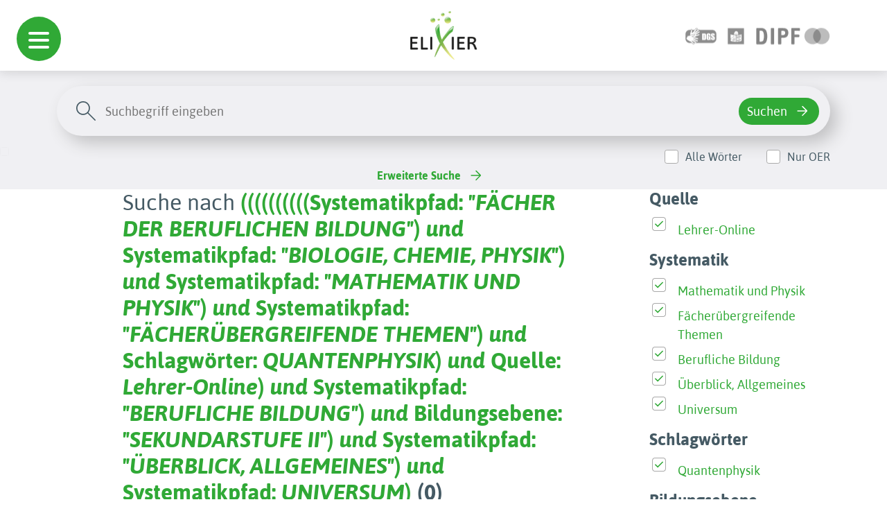

--- FILE ---
content_type: text/html; charset=utf-8
request_url: https://www.bildungsserver.de/elixier/elixier2_list.php?ckd=no&mtz=10&suche=erweitert&feldname1=Systematikpfad&feldinhalt1=%22F%C3%84CHER+DER+BERUFLICHEN+BILDUNG%22&bool1=and&feldname2=Systematikpfad&feldinhalt2=%22BIOLOGIE%2C+CHEMIE%2C+PHYSIK%22&BoolSelect_2=AND&bool2=and&feldname3=SystematikpfadFac&feldinhalt3=%22MATHEMATIK+UND+PHYSIK%22&BoolSelect_3=AND&bool3=and&feldname4=SystematikpfadFac&feldinhalt4=%22F%C3%84CHER%C3%9CBERGREIFENDE+THEMEN%22&BoolSelect_4=AND&bool4=and&feldname5=Schlagw%C3%B6rterFac&feldinhalt5=%22QUANTENPHYSIK%22&BoolSelect_5=AND&bool5=and&feldname6=QuelleIDFac&feldinhalt6=%22LO%22&BoolSelect_6=AND&bool6=and&feldname7=SystematikpfadFac&feldinhalt7=%22BERUFLICHE+BILDUNG%22&BoolSelect_7=AND&bool7=and&feldname8=BildungsebeneFac&feldinhalt8=%22SEKUNDARSTUFE+II%22&BoolSelect_8=AND&bool8=and&feldname9=SystematikpfadFac&feldinhalt9=%22%C3%9CBERBLICK%2C+ALLGEMEINES%22&BoolSelect_9=AND&bool9=and&feldname10=SystematikpfadFac&feldinhalt10=%22UNIVERSUM%22&BoolSelect_10=AND&bool10=and
body_size: 44187
content:
<!DOCTYPE html>
  <html lang="en">

  <head><meta charset="UTF-8">
<meta name="viewport" content="width=device-width, initial-scale=1.0">
<!--<link rel="preconnect" href="https://fonts.googleapis.com">
<link rel="preconnect" href="https://fonts.gstatic.com" crossorigin>
<link href="https://fonts.googleapis.com/css2?family=Asap:wght@100;700&display=swap" rel="stylesheet">
<link href="https://fonts.googleapis.com/css2?family=Dosis:wght@400;600&display=swap" rel="stylesheet">-->
<link rel="shortcut icon" href="./favicon.ico" type="image/x-icon">
<link rel="stylesheet" type="text/css" href="autocomplete/styles.css" />
<link rel="stylesheet" href="./assets/bootstrap-5.3.2/css/bootstrap.min.css">
<link rel="stylesheet" href="./assets/css/hc-offcanvas-nav.css">
<link rel="stylesheet" href="./assets/css/hc-offcanvas-nav.carbon.css">
<link rel="stylesheet" href="./assets/css/navigation-menu.css">
<link rel="stylesheet" href="./assets/css/searchbar.css">
<link rel="stylesheet" href="./assets/css/simplePagination.css">
<link rel="stylesheet" href="./assets/css/style.css">
<meta name="robots" content="noindex">
<script src="./assets/js/jquery.min.js"></script>
<script src="./assets/js/hc-offcanvas-nav.js"></script>
<script src="autocomplete/jquery.autocomplete.js" type="text/javascript"></script>
<script type="text/javascript">
var optionssw, optionssy, optionsbe, optionslrt, optionsfa, a, a1, a2, a3, a4, a5;
jQuery(function(){
  options = {
    serviceUrl:'get_schlagwort.php',
    minChars:2,
    //delimiter: /(,|;)\s*/, // regex or character
    delimiter: /\s+/, // regex or character
    maxHeight:500,
    width:300,
    deferRequestBy: 50, //miliseconds
    params: { site:'1' },
    // callback function:
    onSelect: function(){ document.Suchformular.submit(); }
  };
  optionssw = {
    serviceUrl:'get_schlagwort.php',
    minChars:2,
    //delimiter: /(,|;)\s*/, // regex or character
    delimiter: /\s+/, // regex or character
    maxHeight:500,
    width:300,
    deferRequestBy: 50, //miliseconds
    params: { site:'1' },
    // callback function:
    // onSelect: function(){ document.Suchformular.submit(); }
  };
  optionssy = {
    serviceUrl:'get_systematik.php',
    minChars:2,
    //delimiter: /(,|;)\s*/, // regex or character
    delimiter: /\s+/, // regex or character
    maxHeight:500,
    width:300,
    deferRequestBy: 50, //miliseconds
    params: { site:'1' },
    // callback function:
    // onSelect: function(){ document.Suchformular.submit(); }
  };
  optionsbe = {
    serviceUrl:'get_bildungsebene.php',
    minChars:1,
    //delimiter: /(,|;)\s*/, // regex or character
    delimiter: /\s+/, // regex or character
    maxHeight:500,
    width:300,
    deferRequestBy: 50, //miliseconds
    params: { site:'1' },
    // callback function:
    // onSelect: function(){ document.Suchformular.submit(); }
  };
  optionslrt = {
    serviceUrl:'get_lernressourcentyp.php',
    minChars:2,
    //delimiter: /(,|;)\s*/, // regex or character
    delimiter: /\s+/, // regex or character
    maxHeight:500,
    width:300,
    deferRequestBy: 50, //miliseconds
    params: { site:'1' },
    // callback function:
    // onSelect: function(){ document.Suchformular.submit(); }
  };
  optionsfa = {
    serviceUrl:'get_faecher.php',
    minChars:1,
    //delimiter: /(,|;)\s*/, // regex or character
    delimiter: /\s+/, // regex or character
    maxHeight:500,
    width:300,
    deferRequestBy: 50, //miliseconds
    params: { site:'1' },
    // callback function:
    // onSelect: function(){ document.Suchformular.submit(); }
  };

  a = $('#query').autocomplete(options);
  a1 = $('#query1').autocomplete(optionssw); 
  a2 = $('#query2').autocomplete(optionssw);
  a3 = $('#query3').autocomplete(optionssy);
  a4 = $('#query4').autocomplete(optionsbe);
  a5 = $('#query5').autocomplete(optionslrt);
});
</script>


<!-- Matomo -->
<script type="text/javascript">

  var currentProtocol = window.location.protocol;
  if (currentProtocol === 'file:') {
    console.log('file protocol');
    // privent calling the code below
    throw new Error('file protocol');
  }    

  var _paq = window._paq || [];
   
  document.addEventListener("DOMContentLoaded", (event) => {

    setDocumentTitle = "";
    const breadCrumbArray = [];
    breadCrumbArray.push("Elixier");

    const breadCrumbLength = document.getElementById('pfad')?.getElementsByTagName('li')?.length;
    for (let i = 0; i < breadCrumbLength; i++) {
      breadCrumbArray.push(document.getElementById('pfad')?.getElementsByTagName('li')[i].childNodes[0].innerHTML);
    }
    
    const pageTitle = document.querySelector('title')?.innerHTML;
    const bcPageTitle = document.getElementsByClassName('search-content')[0]?.getElementsByTagName('h1')[0]?.innerHTML;

    if (bcPageTitle) {
      breadCrumbArray.push(bcPageTitle);
    }
    else if(pageTitle == 'Elixier - Einfache Suche' || pageTitle == 'Einfache Suche - ELIXIER') {
      breadCrumbArray.push('Startseite');
    }

    setDocumentTitle = breadCrumbArray.join("::");

    console.log(setDocumentTitle);

    /* tracker methods like "setCustomDimension" should be called before "trackPageView" */
    _paq.push(["setDocumentTitle", setDocumentTitle]);
    
    _paq.push(['disableCookies']);
    _paq.push(['trackPageView']);
    _paq.push(['enableHeartBeatTimer', 30]);
    _paq.push(['enableLinkTracking']);
});
   
   (function() {
     var u="https://analyse.dipf.de/wasystem1/";
     _paq.push(['setTrackerUrl', u+'matomo.php']);
     _paq.push(['setSiteId', '10']);
     _paq.push(['addTracker', u+'matomo.php', 1]);
     var d=document, g=d.createElement('script'), s=d.getElementsByTagName('script')[0];
     g.type='text/javascript'; g.async=true; g.defer=true; g.src=u+'matomo.js'; s.parentNode.insertBefore(g,s);
   })();
</script>
<noscript><p>
<img src="https://analyse.dipf.de/wasystem1/matomo.php?idsite=10&amp;rec=1" style="border:0;" alt="" />
<img src="https://analyse.dipf.de/wasystem1/matomo.php?idsite=1&amp;rec=1" style="border:0;" alt="" />
</p></noscript>
<!-- End Matomo Code -->
<title>Ergebnis der Suche</title>
</head>

<body><div id="nav-mobile-toggle">
  <a class="d-flex d-xl-none toggle" href="#">
    <span></span>
  </a>
</div><header>
<div id="navigation-menu">
      <nav>
  
         <ul>
         <span class="ul-title">Schule</span>
  
  <li><a href="elixier2_list.php?feldname1=Systematik%2FFach&amp;feldinhalt1=%22Schule%22&amp;bool1=and&amp;feldname2=Systematik%2FFach&amp;feldinhalt2=%22fachunabh%C3%A4ngige+Bildungsthemen%22&amp;bool2=and&amp;&amp;suche=erweitert&amp;t=Suchen&amp;esn=384">fachunabh. Bildungsthemen</a>
<ul><li><a href="elixier2_list.php?feldname2=Systematik%2FFach&amp;feldinhalt2=%22fachunabh%C3%A4ngige+Bildungsthemen%22&amp;bool2=and&amp;feldname3=Systematik%2FFach&amp;feldinhalt3=%22Allgemeine+Kompetenzen%22&amp;bool3=and&amp;&amp;suche=erweitert&amp;t=Suchen&amp;esn=385">Allgemeine Kompetenzen</a></li>
<li><a href="elixier2_list.php?feldname2=Systematik%2FFach&amp;feldinhalt2=%22fachunabh%C3%A4ngige+Bildungsthemen%22&amp;bool2=and&amp;feldname3=Systematik%2FFach&amp;feldinhalt3=%22Bilingualer+Unterricht%22&amp;bool3=and&amp;&amp;suche=erweitert&amp;t=Suchen&amp;esn=387">Bilingualer Unterricht</a></li>
<li><a href="elixier2_list.php?feldname2=Systematik%2FFach&amp;feldinhalt2=%22fachunabh%C3%A4ngige+Bildungsthemen%22&amp;bool2=and&amp;feldname3=Systematik%2FFach&amp;feldinhalt3=%22Eine+Welt%2C+Dritte+Welt%22&amp;bool3=and&amp;&amp;suche=erweitert&amp;t=Suchen&amp;esn=388">Eine Welt, Dritte Welt</a></li>
<li><a href="elixier2_list.php?feldname2=Systematik%2FFach&amp;feldinhalt2=%22fachunabh%C3%A4ngige+Bildungsthemen%22&amp;bool2=and&amp;feldname3=Systematik%2FFach&amp;feldinhalt3=%22Europaerziehung%22&amp;bool3=and&amp;&amp;suche=erweitert&amp;t=Suchen&amp;esn=389">Europaerziehung</a>

</li>
<li><a href="elixier2_list.php?feldname2=Systematik%2FFach&amp;feldinhalt2=%22fachunabh%C3%A4ngige+Bildungsthemen%22&amp;bool2=and&amp;feldname3=Systematik%2FFach&amp;feldinhalt3=%22Friedenserziehung%22&amp;bool3=and&amp;&amp;suche=erweitert&amp;t=Suchen&amp;esn=390">Friedenserziehung</a></li>
<li><a href="elixier2_list.php?feldname2=Systematik%2FFach&amp;feldinhalt2=%22fachunabh%C3%A4ngige+Bildungsthemen%22&amp;bool2=and&amp;feldname3=Systematik%2FFach&amp;feldinhalt3=%22Gesundheitserziehung%22&amp;bool3=and&amp;&amp;suche=erweitert&amp;t=Suchen&amp;esn=391">Gesundheitserziehung</a></li>
<li><a href="elixier2_list.php?feldname2=Systematik%2FFach&amp;feldinhalt2=%22fachunabh%C3%A4ngige+Bildungsthemen%22&amp;bool2=and&amp;feldname3=Systematik%2FFach&amp;feldinhalt3=%22Gewaltpr%C3%A4vention%22&amp;bool3=and&amp;&amp;suche=erweitert&amp;t=Suchen&amp;esn=392">Gewaltprävention</a>
<ul><li><a href="elixier2_list.php?feldinhalt1=Cybermobbing&amp;mtz=10&amp;suche=einfach&amp;bool1=and&amp;esn=392a">Cybermobbing</a></li>
</ul>
</li>
<li><a href="elixier2_list.php?feldname2=Systematik%2FFach&amp;feldinhalt2=%22fachunabh%C3%A4ngige+Bildungsthemen%22&amp;bool2=and&amp;feldname3=Systematik%2FFach&amp;feldinhalt3=%22Interkulturelle+Bildung%22&amp;bool3=and&amp;&amp;suche=erweitert&amp;t=Suchen&amp;esn=393">Interkulturelle Bildung</a></li>
<li><a href="elixier2_list.php?feldname2=Systematik%2FFach&amp;feldinhalt2=%22fachunabh%C3%A4ngige+Bildungsthemen%22&amp;bool2=and&amp;feldname3=Systematik%2FFach&amp;feldinhalt3=%22Medienerziehung%22&amp;bool3=and&amp;&amp;suche=erweitert&amp;t=Suchen&amp;esn=394">Medienerziehung</a></li>
<li><a href="elixier2_list.php?feldname2=Systematik%2FFach&amp;feldinhalt2=%22fachunabh%C3%A4ngige+Bildungsthemen%22&amp;bool2=and&amp;feldname3=Systematik%2FFach&amp;feldinhalt3=%22Menschenrechtserziehung%22&amp;bool3=and&amp;&amp;suche=erweitert&amp;t=Suchen&amp;esn=395">Menschenrechtserziehung</a></li>
<li><a href="elixier2_list.php?feldname2=Systematik%2FFach&amp;feldinhalt2=%22fachunabh%C3%A4ngige+Bildungsthemen%22&amp;bool2=and&amp;feldname3=Systematik%2FFach&amp;feldinhalt3=%22Museumsp%C3%A4dagogik%22&amp;bool3=and&amp;&amp;suche=erweitert&amp;t=Suchen&amp;esn=396">Museumspädagogik</a></li>
<li><a href="elixier2_list.php?feldname2=Systematik%2FFach&amp;feldinhalt2=%22fachunabh%C3%A4ngige+Bildungsthemen%22&amp;bool2=and&amp;feldname3=Systematik%2FFach&amp;feldinhalt3=%22Sexualerziehung%22&amp;bool3=and&amp;&amp;suche=erweitert&amp;t=Suchen&amp;esn=397">Sexualerziehung</a>
<ul><li><a href="elixier2_list.php?feldinhalt1=Sexualit%C3%A4t+im+Alter&amp;mtz=10&amp;suche=einfach&amp;bool1=and&amp;esn=397a">Sexualität im Alter</a></li>
<li><a href="elixier2_list.php?feldinhalt1=Sexualkunde&amp;mtz=10&amp;suche=einfach&amp;bool1=and&amp;esn=397a">Sexualkunde</a></li>
</ul>
</li>
<li><a href="elixier2_list.php?feldname2=Systematik%2FFach&amp;feldinhalt2=%22fachunabh%C3%A4ngige+Bildungsthemen%22&amp;bool2=and&amp;feldname3=Systematik%2FFach&amp;feldinhalt3=%22sonstige+fachunabh%C3%A4ngige+Bildungsthemen%22&amp;bool3=and&amp;&amp;suche=erweitert&amp;t=Suchen&amp;esn=398">sonst. fachunabh. Bildungsth</a></li>
<li><a href="elixier2_list.php?feldname2=Systematik%2FFach&amp;feldinhalt2=%22fachunabh%C3%A4ngige+Bildungsthemen%22&amp;bool2=and&amp;feldname3=Systematik%2FFach&amp;feldinhalt3=%22Sucht+und+Pr%C3%A4vention%22&amp;bool3=and&amp;&amp;suche=erweitert&amp;t=Suchen&amp;esn=399">Sucht und Prävention</a></li>
<li><a href="elixier2_list.php?feldname2=Systematik%2FFach&amp;feldinhalt2=%22fachunabh%C3%A4ngige+Bildungsthemen%22&amp;bool2=and&amp;feldname3=Systematik%2FFach&amp;feldinhalt3=%22Umwelterziehung%22&amp;bool3=and&amp;&amp;suche=erweitert&amp;t=Suchen&amp;esn=400">Umwelterziehung</a></li>
<li><a href="elixier2_list.php?feldname2=Systematik%2FFach&amp;feldinhalt2=%22fachunabh%C3%A4ngige+Bildungsthemen%22&amp;bool2=and&amp;feldname3=Systematik%2FFach&amp;feldinhalt3=%22Verbrauchererziehung%22&amp;bool3=and&amp;&amp;suche=erweitert&amp;t=Suchen&amp;esn=401">Verbrauchererziehung</a></li>
<li><a href="elixier2_list.php?feldname2=Systematik%2FFach&amp;feldinhalt2=%22fachunabh%C3%A4ngige+Bildungsthemen%22&amp;bool2=and&amp;feldname3=Systematik%2FFach&amp;feldinhalt3=%22Verkehrserziehung%22&amp;bool3=and&amp;&amp;suche=erweitert&amp;t=Suchen&amp;esn=402">Verkehrserziehung</a>

</li>
</ul>
</li>
<li><a href="elixier2_list.php?feldname1=Systematik%2FFach&amp;feldinhalt1=%22Schule%22&amp;bool1=and&amp;feldname2=Systematik%2FFach&amp;feldinhalt2=%22Grundschule%22&amp;bool2=and&amp;&amp;suche=erweitert&amp;t=Suchen&amp;esn=2">Grundschule</a>
<ul><li><a href="elixier2_list.php?feldname2=Systematik%2FFach&amp;feldinhalt2=%22Grundschule%22&amp;bool2=and&amp;feldname3=Systematik%2FFach&amp;feldinhalt3=%22Anfangsunterricht%22&amp;bool3=and&amp;&amp;suche=erweitert&amp;t=Suchen&amp;esn=4008">Anfangsunterricht</a></li>
<li><a href="elixier2_list.php?feldname2=Systematik%2FFach&amp;feldinhalt2=%22Grundschule%22&amp;bool2=and&amp;feldname3=Systematik%2FFach&amp;feldinhalt3=%22Deutsch%22&amp;bool3=and&amp;&amp;suche=erweitert&amp;t=Suchen&amp;esn=253">Deutsch</a>
<ul><li><a href="elixier2_list.php?feldname3=Systematik%2FFach&amp;feldinhalt3=%22Deutsch%22&amp;bool3=and&amp;feldname4=Systematik%2FFach&amp;feldinhalt4=%22Autorinnen+und+Autoren%22&amp;bool4=and&amp;&amp;suche=erweitert&amp;t=Suchen&amp;esn=272">Autorinnen und Autoren</a>

</li>
<li><a href="elixier2_list.php?feldname3=Systematik%2FFach&amp;feldinhalt3=%22Deutsch%22&amp;bool3=and&amp;feldname4=Systematik%2FFach&amp;feldinhalt4=%22Buchstaben%22&amp;bool4=and&amp;&amp;suche=erweitert&amp;t=Suchen&amp;esn=254">Buchstaben</a>
<ul><li><a href="elixier2_list.php?feldinhalt1=%C3%9Cbungen+f%C3%BCr+Klasse+1&amp;mtz=10&amp;suche=einfach&amp;bool1=and&amp;esn=255">Übungen für Klasse 1</a>


</li>
</ul>
</li>
<li><a href="elixier2_list.php?feldname3=Systematik%2FFach&amp;feldinhalt3=%22Deutsch%22&amp;bool3=and&amp;feldname4=Systematik%2FFach&amp;feldinhalt4=%22Erz%C3%A4hlen+und+Geschichten+schreiben%22&amp;bool4=and&amp;&amp;suche=erweitert&amp;t=Suchen&amp;esn=267">Geschichten schreiben</a></li>
<li><a href="elixier2_list.php?feldname3=Systematik%2FFach&amp;feldinhalt3=%22Deutsch%22&amp;bool3=and&amp;feldname4=Systematik%2FFach&amp;feldinhalt4=%22Lesen%22&amp;bool4=and&amp;&amp;suche=erweitert&amp;t=Suchen&amp;esn=256">Lesen</a>
<ul><li><a href="elixier2_list.php?feldinhalt1=Lesen+lernen&amp;mtz=10&amp;suche=einfach&amp;bool1=and&amp;esn=256a">Lesen lernen</a></li>
<li><a href="elixier2_list.php?feldinhalt1=Textverst%C3%A4ndnis&amp;mtz=10&amp;suche=einfach&amp;bool1=and&amp;esn=256a">Textverständnis</a></li>
</ul>
</li>
<li><a href="elixier2_list.php?feldname3=Systematik%2FFach&amp;feldinhalt3=%22Deutsch%22&amp;bool3=and&amp;feldname4=Systematik%2FFach&amp;feldinhalt4=%22Literatur+aller+Art%22&amp;bool4=and&amp;&amp;suche=erweitert&amp;t=Suchen&amp;esn=257">Literatur aller Art</a>
<ul><li><a href="elixier2_list.php?feldinhalt1=Gedichte&amp;mtz=10&amp;suche=einfach&amp;bool1=and&amp;esn=262">Gedichte</a>

<ul><li><a href="elixier2_list.php?feldinhalt1=Balladen&amp;mtz=10&amp;suche=einfach&amp;bool1=and&amp;esn=262a">Balladen</a></li>
</ul>
</li>
<li><a href="elixier2_list.php?feldinhalt1=M%C3%A4rchen&amp;mtz=10&amp;suche=einfach&amp;bool1=and&amp;esn=258">Märchen</a>

<ul><li><a href="elixier2_list.php?feldname3=Systematik%2FFach&amp;feldinhalt3=%22Deutsch%22&amp;bool3=and&amp;feldname4=Systematik%2FFach&amp;feldinhalt4=%22Literatur+aller+Art%22&amp;bool4=and&amp;feldname5=Systematik%2FFach&amp;feldinhalt5=%22M%C3%A4rchen%22&amp;bool5=and&amp;feldname6=Systematik%2FFach&amp;feldinhalt6=%22M%C3%A4rchen+h%C3%B6ren%22&amp;bool6=and&amp;&amp;suche=erweitert&amp;t=Suchen&amp;esn=260">Märchen hören</a></li>
</ul>
</li>
</ul>
</li>
<li><a href="elixier2_list.php?feldname3=Systematik%2FFach&amp;feldinhalt3=%22Deutsch%22&amp;bool3=and&amp;feldname4=Systematik%2FFach&amp;feldinhalt4=%22Schreiben%22&amp;bool4=and&amp;&amp;suche=erweitert&amp;t=Suchen&amp;esn=268">Schreiben</a>
<ul><li><a href="elixier2_list.php?feldname3=Systematik%2FFach&amp;feldinhalt3=%22Deutsch%22&amp;bool3=and&amp;feldname4=Systematik%2FFach&amp;feldinhalt4=%22Schreiben%22&amp;bool4=and&amp;feldname5=Systematik%2FFach&amp;feldinhalt5=%22ABC-W%C3%B6rterbuch%22&amp;bool5=and&amp;&amp;suche=erweitert&amp;t=Suchen&amp;esn=269">ABC-Wörterbuch</a></li>
<li><a href="elixier2_list.php?feldname3=Systematik%2FFach&amp;feldinhalt3=%22Deutsch%22&amp;bool3=and&amp;feldname4=Systematik%2FFach&amp;feldinhalt4=%22Schreiben%22&amp;bool4=and&amp;feldname5=Systematik%2FFach&amp;feldinhalt5=%22Satzzeichen%22&amp;bool5=and&amp;&amp;suche=erweitert&amp;t=Suchen&amp;esn=270">Satzzeichen</a></li>
</ul>
</li>
<li><a href="elixier2_list.php?feldname3=Systematik%2FFach&amp;feldinhalt3=%22Deutsch%22&amp;bool3=and&amp;feldname4=Systematik%2FFach&amp;feldinhalt4=%22Themen%22&amp;bool4=and&amp;&amp;suche=erweitert&amp;t=Suchen&amp;esn=263">Themen</a>

</li>
</ul>
</li>
<li><a href="elixier2_list.php?feldname2=Systematik%2FFach&amp;feldinhalt2=%22Grundschule%22&amp;bool2=and&amp;feldname3=Systematik%2FFach&amp;feldinhalt3=%22Englisch%22&amp;bool3=and&amp;&amp;suche=erweitert&amp;t=Suchen&amp;esn=310">Englisch</a>
<ul><li><a href="elixier2_list.php?feldname3=Systematik%2FFach&amp;feldinhalt3=%22Englisch%22&amp;bool3=and&amp;feldname4=Systematik%2FFach&amp;feldinhalt4=%22Allgemeines+zu+Englischthemen%22&amp;bool4=and&amp;&amp;suche=erweitert&amp;t=Suchen&amp;esn=311">Allgemeines zu Englisch</a>
<ul><li><a href="elixier2_list.php?feldname3=Systematik%2FFach&amp;feldinhalt3=%22Englisch%22&amp;bool3=and&amp;feldname4=Systematik%2FFach&amp;feldinhalt4=%22Allgemeines+zu+Englischthemen%22&amp;bool4=and&amp;feldname5=Systematik%2FFach&amp;feldinhalt5=%22Dictionary%22&amp;bool5=and&amp;&amp;suche=erweitert&amp;t=Suchen&amp;esn=314">Dictionary</a></li>
<li><a href="elixier2_list.php?feldname3=Systematik%2FFach&amp;feldinhalt3=%22Englisch%22&amp;bool3=and&amp;feldname4=Systematik%2FFach&amp;feldinhalt4=%22Allgemeines+zu+Englischthemen%22&amp;bool4=and&amp;feldname5=Systematik%2FFach&amp;feldinhalt5=%22Games%22&amp;bool5=and&amp;&amp;suche=erweitert&amp;t=Suchen&amp;esn=318">Games</a></li>
</ul>
</li>
<li><a href="elixier2_list.php?feldname3=Systematik%2FFach&amp;feldinhalt3=%22Englisch%22&amp;bool3=and&amp;feldname4=Systematik%2FFach&amp;feldinhalt4=%22Celebrations+and+Traditions%22&amp;bool4=and&amp;&amp;suche=erweitert&amp;t=Suchen&amp;esn=340">Celebrations and Traditions</a>
<ul><li><a href="elixier2_list.php?feldname3=Systematik%2FFach&amp;feldinhalt3=%22Englisch%22&amp;bool3=and&amp;feldname4=Systematik%2FFach&amp;feldinhalt4=%22Celebrations+and+Traditions%22&amp;bool4=and&amp;feldname5=Systematik%2FFach&amp;feldinhalt5=%22Christmas%22&amp;bool5=and&amp;&amp;suche=erweitert&amp;t=Suchen&amp;esn=343">Christmas</a></li>
<li><a href="elixier2_list.php?feldname3=Systematik%2FFach&amp;feldinhalt3=%22Englisch%22&amp;bool3=and&amp;feldname4=Systematik%2FFach&amp;feldinhalt4=%22Celebrations+and+Traditions%22&amp;bool4=and&amp;feldname5=Systematik%2FFach&amp;feldinhalt5=%22Halloween%22&amp;bool5=and&amp;&amp;suche=erweitert&amp;t=Suchen&amp;esn=342">Halloween</a></li>
</ul>
</li>
<li><a href="elixier2_list.php?feldname3=Systematik%2FFach&amp;feldinhalt3=%22Englisch%22&amp;bool3=and&amp;feldname4=Systematik%2FFach&amp;feldinhalt4=%22Hobbies%22&amp;bool4=and&amp;&amp;suche=erweitert&amp;t=Suchen&amp;esn=319">Hobbies</a>
<ul><li><a href="elixier2_list.php?feldinhalt1=Sport&amp;mtz=10&amp;suche=einfach&amp;bool1=and&amp;esn=320">Sport</a>


</li>
</ul>
</li>
</ul>
</li>
<li><a href="elixier2_list.php?feldname2=Systematik%2FFach&amp;feldinhalt2=%22Grundschule%22&amp;bool2=and&amp;feldname3=Systematik%2FFach&amp;feldinhalt3=%22Kunst%2C+Musik%22&amp;bool3=and&amp;&amp;suche=erweitert&amp;t=Suchen&amp;esn=345">Kunst, Musik</a>
<ul><li><a href="elixier2_list.php?feldname3=Systematik%2FFach&amp;feldinhalt3=%22Kunst%2C+Musik%22&amp;bool3=and&amp;feldname4=Systematik%2FFach&amp;feldinhalt4=%22Kunst%22&amp;bool4=and&amp;&amp;suche=erweitert&amp;t=Suchen&amp;esn=346">Kunst</a>
<ul><li><a href="elixier2_list.php?feldname3=Systematik%2FFach&amp;feldinhalt3=%22Kunst%2C+Musik%22&amp;bool3=and&amp;feldname4=Systematik%2FFach&amp;feldinhalt4=%22Kunst%22&amp;bool4=and&amp;feldname5=Systematik%2FFach&amp;feldinhalt5=%22Allgemeine+Kunstseiten%22&amp;bool5=and&amp;&amp;suche=erweitert&amp;t=Suchen&amp;esn=347">Allgemeine Kunstseiten</a></li>
<li><a href="elixier2_list.php?feldname3=Systematik%2FFach&amp;feldinhalt3=%22Kunst%2C+Musik%22&amp;bool3=and&amp;feldname4=Systematik%2FFach&amp;feldinhalt4=%22Kunst%22&amp;bool4=and&amp;feldname5=Systematik%2FFach&amp;feldinhalt5=%22K%C3%BCnstler%22&amp;bool5=and&amp;&amp;suche=erweitert&amp;t=Suchen&amp;esn=348">Künstler</a></li>
<li><a href="elixier2_list.php?feldname3=Systematik%2FFach&amp;feldinhalt3=%22Kunst%2C+Musik%22&amp;bool3=and&amp;feldname4=Systematik%2FFach&amp;feldinhalt4=%22Kunst%22&amp;bool4=and&amp;feldname5=Systematik%2FFach&amp;feldinhalt5=%22Kunsttechniken%22&amp;bool5=and&amp;&amp;suche=erweitert&amp;t=Suchen&amp;esn=4030">Kunsttechniken</a></li>
</ul>
</li>
<li><a href="elixier2_list.php?feldname3=Systematik%2FFach&amp;feldinhalt3=%22Kunst%2C+Musik%22&amp;bool3=and&amp;feldname4=Systematik%2FFach&amp;feldinhalt4=%22Musik%22&amp;bool4=and&amp;&amp;suche=erweitert&amp;t=Suchen&amp;esn=362">Musik</a>
<ul><li><a href="elixier2_list.php?feldname3=Systematik%2FFach&amp;feldinhalt3=%22Kunst%2C+Musik%22&amp;bool3=and&amp;feldname4=Systematik%2FFach&amp;feldinhalt4=%22Musik%22&amp;bool4=and&amp;feldname5=Systematik%2FFach&amp;feldinhalt5=%22Allgemeines+%C3%BCber+Musik%22&amp;bool5=and&amp;&amp;suche=erweitert&amp;t=Suchen&amp;esn=363">Allgemeines über Musik</a></li>
<li><a href="elixier2_list.php?feldname3=Systematik%2FFach&amp;feldinhalt3=%22Kunst%2C+Musik%22&amp;bool3=and&amp;feldname4=Systematik%2FFach&amp;feldinhalt4=%22Musik%22&amp;bool4=and&amp;feldname5=Systematik%2FFach&amp;feldinhalt5=%22Komponisten%22&amp;bool5=and&amp;&amp;suche=erweitert&amp;t=Suchen&amp;esn=369">Komponisten</a></li>
<li><a href="elixier2_list.php?feldname3=Systematik%2FFach&amp;feldinhalt3=%22Kunst%2C+Musik%22&amp;bool3=and&amp;feldname4=Systematik%2FFach&amp;feldinhalt4=%22Musik%22&amp;bool4=and&amp;feldname5=Systematik%2FFach&amp;feldinhalt5=%22Lieder%22&amp;bool5=and&amp;&amp;suche=erweitert&amp;t=Suchen&amp;esn=4031">Lieder</a></li>
<li><a href="elixier2_list.php?feldinhalt1=Musik%2C+T%C3%B6ne%2C+Ger%C3%A4usche+h%C3%B6ren&amp;mtz=10&amp;suche=einfach&amp;bool1=and&amp;esn=368">Musik, Töne, Geräusche hören</a>

<ul><li><a href="elixier2_list.php?feldinhalt1=Kl%C3%A4nge+und+Ger%C3%A4usche&amp;mtz=10&amp;suche=einfach&amp;bool1=and&amp;esn=368a">Klänge und Geräusche</a></li>
</ul>
</li>
<li><a href="elixier2_list.php?feldname3=Systematik%2FFach&amp;feldinhalt3=%22Kunst%2C+Musik%22&amp;bool3=and&amp;feldname4=Systematik%2FFach&amp;feldinhalt4=%22Musik%22&amp;bool4=and&amp;feldname5=Systematik%2FFach&amp;feldinhalt5=%22Musikinstrumente%22&amp;bool5=and&amp;&amp;suche=erweitert&amp;t=Suchen&amp;esn=365">Musikinstrumente</a></li>
<li><a href="elixier2_list.php?feldname3=Systematik%2FFach&amp;feldinhalt3=%22Kunst%2C+Musik%22&amp;bool3=and&amp;feldname4=Systematik%2FFach&amp;feldinhalt4=%22Musik%22&amp;bool4=and&amp;feldname5=Systematik%2FFach&amp;feldinhalt5=%22Technisches+zur+Musik%22&amp;bool5=and&amp;&amp;suche=erweitert&amp;t=Suchen&amp;esn=377">Technisches zur Musik</a></li>
</ul>
</li>
</ul>
</li>
<li><a href="elixier2_list.php?feldname2=Systematik%2FFach&amp;feldinhalt2=%22Grundschule%22&amp;bool2=and&amp;feldname3=Systematik%2FFach&amp;feldinhalt3=%22Logik%2C+Spiel%22&amp;bool3=and&amp;&amp;suche=erweitert&amp;t=Suchen&amp;esn=378">Logik, Spiel</a>
<ul><li><a href="elixier2_list.php?feldname3=Systematik%2FFach&amp;feldinhalt3=%22Logik%2C+Spiel%22&amp;bool3=and&amp;feldname4=Systematik%2FFach&amp;feldinhalt4=%22Action%22&amp;bool4=and&amp;&amp;suche=erweitert&amp;t=Suchen&amp;esn=380">Action</a></li>
<li><a href="elixier2_list.php?feldname3=Systematik%2FFach&amp;feldinhalt3=%22Logik%2C+Spiel%22&amp;bool3=and&amp;feldname4=Systematik%2FFach&amp;feldinhalt4=%22Klicktipps%22&amp;bool4=and&amp;&amp;suche=erweitert&amp;t=Suchen&amp;esn=379">Klicktipps</a></li>
<li><a href="elixier2_list.php?feldname3=Systematik%2FFach&amp;feldinhalt3=%22Logik%2C+Spiel%22&amp;bool3=and&amp;feldname4=Systematik%2FFach&amp;feldinhalt4=%22Knobelspiele%22&amp;bool4=and&amp;&amp;suche=erweitert&amp;t=Suchen&amp;esn=382">Knobelspiele</a></li>
<li><a href="elixier2_list.php?feldname3=Systematik%2FFach&amp;feldinhalt3=%22Logik%2C+Spiel%22&amp;bool3=and&amp;feldname4=Systematik%2FFach&amp;feldinhalt4=%22Kombinieren%22&amp;bool4=and&amp;&amp;suche=erweitert&amp;t=Suchen&amp;esn=383">Kombinieren</a></li>
<li><a href="elixier2_list.php?feldname3=Systematik%2FFach&amp;feldinhalt3=%22Logik%2C+Spiel%22&amp;bool3=and&amp;feldname4=Systematik%2FFach&amp;feldinhalt4=%22Quiz+und+Wissen%22&amp;bool4=and&amp;&amp;suche=erweitert&amp;t=Suchen&amp;esn=381">Quiz und Wissen</a></li>
</ul>
</li>
<li><a href="elixier2_list.php?feldname2=Systematik%2FFach&amp;feldinhalt2=%22Grundschule%22&amp;bool2=and&amp;feldname3=Systematik%2FFach&amp;feldinhalt3=%22Mathematik%22&amp;bool3=and&amp;&amp;suche=erweitert&amp;t=Suchen&amp;esn=279">Mathematik</a>
<ul><li><a href="elixier2_list.php?feldname3=Systematik%2FFach&amp;feldinhalt3=%22Mathematik%22&amp;bool3=and&amp;feldname4=Systematik%2FFach&amp;feldinhalt4=%22Geometrie%22&amp;bool4=and&amp;&amp;suche=erweitert&amp;t=Suchen&amp;esn=284">Geometrie</a>
<ul><li><a href="elixier2_list.php?feldinhalt1=Zirkel&amp;mtz=10&amp;suche=einfach&amp;bool1=and&amp;esn=284a">Zirkel</a></li>
<li><a href="elixier2_list.php?feldname3=Systematik%2FFach&amp;feldinhalt3=%22Mathematik%22&amp;bool3=and&amp;feldname4=Systematik%2FFach&amp;feldinhalt4=%22Geometrie%22&amp;bool4=and&amp;feldname5=Systematik%2FFach&amp;feldinhalt5=%22Fl%C3%A4chen%22&amp;bool5=and&amp;&amp;suche=erweitert&amp;t=Suchen&amp;esn=285">Flächen</a></li>
</ul>
</li>
<li><a href="elixier2_list.php?feldname3=Systematik%2FFach&amp;feldinhalt3=%22Mathematik%22&amp;bool3=and&amp;feldname4=Systematik%2FFach&amp;feldinhalt4=%22Gr%C3%B6%C3%9Fen%22&amp;bool4=and&amp;&amp;suche=erweitert&amp;t=Suchen&amp;esn=299">Größen</a>
<ul><li><a href="elixier2_list.php?feldname3=Systematik%2FFach&amp;feldinhalt3=%22Mathematik%22&amp;bool3=and&amp;feldname4=Systematik%2FFach&amp;feldinhalt4=%22Gr%C3%B6%C3%9Fen%22&amp;bool4=and&amp;feldname5=Systematik%2FFach&amp;feldinhalt5=%22Zeit%22&amp;bool5=and&amp;&amp;suche=erweitert&amp;t=Suchen&amp;esn=300">Zeit</a></li>
</ul>
</li>
<li><a href="elixier2_list.php?feldname3=Systematik%2FFach&amp;feldinhalt3=%22Mathematik%22&amp;bool3=and&amp;feldname4=Systematik%2FFach&amp;feldinhalt4=%22Knobeln%22&amp;bool4=and&amp;&amp;suche=erweitert&amp;t=Suchen&amp;esn=292">Knobeln</a>
<ul><li><a href="elixier2_list.php?feldname3=Systematik%2FFach&amp;feldinhalt3=%22Mathematik%22&amp;bool3=and&amp;feldname4=Systematik%2FFach&amp;feldinhalt4=%22Knobeln%22&amp;bool4=and&amp;feldname5=Systematik%2FFach&amp;feldinhalt5=%22Knobelspiele%22&amp;bool5=and&amp;&amp;suche=erweitert&amp;t=Suchen&amp;esn=293">Knobelspiele</a></li>
</ul>
</li>
<li><a href="elixier2_list.php?feldname3=Systematik%2FFach&amp;feldinhalt3=%22Mathematik%22&amp;bool3=and&amp;feldname4=Systematik%2FFach&amp;feldinhalt4=%22Rechnen%22&amp;bool4=and&amp;&amp;suche=erweitert&amp;t=Suchen&amp;esn=295">Rechnen</a>
<ul><li><a href="elixier2_list.php?feldinhalt1=Addition+und+Subtraktion+von+Dezimalzahlen&amp;mtz=10&amp;suche=einfach&amp;bool1=and&amp;esn=295a">Addition und Subtraktion von Dezimalzahlen</a></li>
<li><a href="elixier2_list.php?feldinhalt1=Multiplikation&amp;mtz=10&amp;suche=einfach&amp;bool1=and&amp;esn=295a">Multiplikation</a></li>
<li><a href="elixier2_list.php?feldinhalt1=Rechnen+mit+Dezimalzahlen&amp;mtz=10&amp;suche=einfach&amp;bool1=and&amp;esn=295a">Rechnen mit Dezimalzahlen</a></li>
<li><a href="elixier2_list.php?feldinhalt1=Rechnen+mit+Geld&amp;mtz=10&amp;suche=einfach&amp;bool1=and&amp;esn=295a">Rechnen mit Geld</a></li>
<li><a href="elixier2_list.php?feldinhalt1=Rechnen+mit+Klammern&amp;mtz=10&amp;suche=einfach&amp;bool1=and&amp;esn=295a">Rechnen mit Klammern</a></li>
<li><a href="elixier2_list.php?feldinhalt1=Runden&amp;mtz=10&amp;suche=einfach&amp;bool1=and&amp;esn=295a">Runden</a></li>
<li><a href="elixier2_list.php?feldinhalt1=Runden+und+%C3%9Cberschlagen&amp;mtz=10&amp;suche=einfach&amp;bool1=and&amp;esn=295a">Runden und Überschlagen</a></li>
<li><a href="elixier2_list.php?feldinhalt1=Schriftliche+Addition&amp;mtz=10&amp;suche=einfach&amp;bool1=and&amp;esn=295a">Schriftliche Addition</a></li>
<li><a href="elixier2_list.php?feldinhalt1=Schriftliche+Addition+und+Subtraktion&amp;mtz=10&amp;suche=einfach&amp;bool1=and&amp;esn=295a">Schriftliche Addition und Subtraktion</a></li>
<li><a href="elixier2_list.php?feldinhalt1=Schriftliche+Division&amp;mtz=10&amp;suche=einfach&amp;bool1=and&amp;esn=295a">Schriftliche Division</a></li>
<li><a href="elixier2_list.php?feldinhalt1=Schriftliche+Multiplikation&amp;mtz=10&amp;suche=einfach&amp;bool1=and&amp;esn=295a">Schriftliche Multiplikation</a></li>
<li><a href="elixier2_list.php?feldinhalt1=Schriftliche+Subtraktion&amp;mtz=10&amp;suche=einfach&amp;bool1=and&amp;esn=295a">Schriftliche Subtraktion</a></li>
<li><a href="elixier2_list.php?feldinhalt1=Rechnen+bis+100&amp;mtz=10&amp;suche=einfach&amp;bool1=and&amp;esn=297">Rechnen bis 100</a>

<ul><li><a href="elixier2_list.php?feldinhalt1=Einmaleins&amp;mtz=10&amp;suche=einfach&amp;bool1=and&amp;esn=297a">Einmaleins</a></li>
<li><a href="elixier2_list.php?feldinhalt1=Hundertertafel&amp;mtz=10&amp;suche=einfach&amp;bool1=and&amp;esn=297a">Hundertertafel</a></li>
</ul>
</li>
<li><a href="elixier2_list.php?feldinhalt1=Rechnen+bis+20&amp;mtz=10&amp;suche=einfach&amp;bool1=and&amp;esn=296">Rechnen bis 20</a>


</li>
</ul>
</li>
<li><a href="elixier2_list.php?feldname3=Systematik%2FFach&amp;feldinhalt3=%22Mathematik%22&amp;bool3=and&amp;feldname4=Systematik%2FFach&amp;feldinhalt4=%22Sachrechnen%22&amp;bool4=and&amp;&amp;suche=erweitert&amp;t=Suchen&amp;esn=291">Sachrechnen</a>
<ul><li><a href="elixier2_list.php?feldinhalt1=Textaufgaben&amp;mtz=10&amp;suche=einfach&amp;bool1=and&amp;esn=291a">Textaufgaben</a></li>
</ul>
</li>
<li><a href="elixier2_list.php?feldname3=Systematik%2FFach&amp;feldinhalt3=%22Mathematik%22&amp;bool3=and&amp;feldname4=Systematik%2FFach&amp;feldinhalt4=%22Zahlen%22&amp;bool4=and&amp;&amp;suche=erweitert&amp;t=Suchen&amp;esn=280">Zahlen</a>
<ul><li><a href="elixier2_list.php?feldinhalt1=Zahlen+und+Mengen&amp;mtz=10&amp;suche=einfach&amp;bool1=and&amp;esn=280a">Zahlen und Mengen</a></li>
<li><a href="elixier2_list.php?feldinhalt1=Zahlenraum+bis+100.000&amp;mtz=10&amp;suche=einfach&amp;bool1=and&amp;esn=280a">Zahlenraum bis 100.000</a></li>
<li><a href="elixier2_list.php?feldinhalt1=Zehner+und+Einer&amp;mtz=10&amp;suche=einfach&amp;bool1=and&amp;esn=280a">Zehner und Einer</a></li>
<li><a href="elixier2_list.php?feldname3=Systematik%2FFach&amp;feldinhalt3=%22Mathematik%22&amp;bool3=and&amp;feldname4=Systematik%2FFach&amp;feldinhalt4=%22Zahlen%22&amp;bool4=and&amp;feldname5=Systematik%2FFach&amp;feldinhalt5=%22Unsere+Zahlen%22&amp;bool5=and&amp;&amp;suche=erweitert&amp;t=Suchen&amp;esn=281">Unsere Zahlen</a></li>
</ul>
</li>
</ul>
</li>
<li><a href="elixier2_list.php?feldname2=Systematik%2FFach&amp;feldinhalt2=%22Grundschule%22&amp;bool2=and&amp;feldname3=Systematik%2FFach&amp;feldinhalt3=%22Religion%22&amp;bool3=and&amp;&amp;suche=erweitert&amp;t=Suchen&amp;esn=4011">Religion</a>
<ul><li><a href="elixier2_list.php?feldname3=Systematik%2FFach&amp;feldinhalt3=%22Religion%22&amp;bool3=and&amp;feldname4=Systematik%2FFach&amp;feldinhalt4=%22Feste%22&amp;bool4=and&amp;&amp;suche=erweitert&amp;t=Suchen&amp;esn=4018">Feste</a>
<ul><li><a href="elixier2_list.php?feldinhalt1=Pfingsten&amp;mtz=10&amp;suche=einfach&amp;bool1=and&amp;esn=4018a">Pfingsten</a></li>
<li><a href="elixier2_list.php?feldinhalt1=Ostern&amp;mtz=10&amp;suche=einfach&amp;bool1=and&amp;esn=4028">Ostern</a>


</li>
</ul>
</li>
<li><a href="elixier2_list.php?feldname3=Systematik%2FFach&amp;feldinhalt3=%22Religion%22&amp;bool3=and&amp;feldname4=Systematik%2FFach&amp;feldinhalt4=%22Personen%22&amp;bool4=and&amp;&amp;suche=erweitert&amp;t=Suchen&amp;esn=4019">Personen</a></li>
<li><a href="elixier2_list.php?feldname3=Systematik%2FFach&amp;feldinhalt3=%22Religion%22&amp;bool3=and&amp;feldname4=Systematik%2FFach&amp;feldinhalt4=%22Weltreligionen%22&amp;bool4=and&amp;&amp;suche=erweitert&amp;t=Suchen&amp;esn=4020">Weltreligionen</a>
<ul><li><a href="elixier2_list.php?feldinhalt1=Vergleich+Weltreligionen&amp;mtz=10&amp;suche=einfach&amp;bool1=and&amp;esn=4020a">Vergleich Weltreligionen</a></li>
<li><a href="elixier2_list.php?feldname3=Systematik%2FFach&amp;feldinhalt3=%22Religion%22&amp;bool3=and&amp;feldname4=Systematik%2FFach&amp;feldinhalt4=%22Weltreligionen%22&amp;bool4=and&amp;feldname5=Systematik%2FFach&amp;feldinhalt5=%22Islam%22&amp;bool5=and&amp;&amp;suche=erweitert&amp;t=Suchen&amp;esn=4024">Islam</a></li>
</ul>
</li>
</ul>
</li>
<li><a href="elixier2_list.php?feldname2=Systematik%2FFach&amp;feldinhalt2=%22Grundschule%22&amp;bool2=and&amp;feldname3=Systematik%2FFach&amp;feldinhalt3=%22Soziales+und+emotionales+Lernen%22&amp;bool3=and&amp;&amp;suche=erweitert&amp;t=Suchen&amp;esn=4012">Soziales und emotionales Lernen</a>
<ul><li><a href="elixier2_list.php?feldname3=Systematik%2FFach&amp;feldinhalt3=%22Soziales+und+emotionales+Lernen%22&amp;bool3=and&amp;feldname4=Systematik%2FFach&amp;feldinhalt4=%22Streiten%22&amp;bool4=and&amp;&amp;suche=erweitert&amp;t=Suchen&amp;esn=4026">Streiten</a></li>
<li><a href="elixier2_list.php?feldname3=Systematik%2FFach&amp;feldinhalt3=%22Soziales+und+emotionales+Lernen%22&amp;bool3=and&amp;feldname4=Systematik%2FFach&amp;feldinhalt4=%22Suchtpr%C3%A4vention%22&amp;bool4=and&amp;&amp;suche=erweitert&amp;t=Suchen&amp;esn=4027">Suchtprävention</a>
<ul><li><a href="elixier2_list.php?feldinhalt1=Cybermobbing&amp;mtz=10&amp;suche=einfach&amp;bool1=and&amp;esn=4027a">Cybermobbing</a></li>
</ul>
</li>
</ul>
</li>
<li><a href="elixier2_list.php?feldname2=Systematik%2FFach&amp;feldinhalt2=%22Grundschule%22&amp;bool2=and&amp;feldname3=Systematik%2FFach&amp;feldinhalt3=%22Sport+und+Spiele%22&amp;bool3=and&amp;&amp;suche=erweitert&amp;t=Suchen&amp;esn=4013">Sport und Spiele</a>
<ul><li><a href="elixier2_list.php?feldname3=Systematik%2FFach&amp;feldinhalt3=%22Sport+und+Spiele%22&amp;bool3=and&amp;feldname4=Systematik%2FFach&amp;feldinhalt4=%22Ballspiele%22&amp;bool4=and&amp;&amp;suche=erweitert&amp;t=Suchen&amp;esn=4014">Ballspiele</a></li>
<li><a href="elixier2_list.php?feldname3=Systematik%2FFach&amp;feldinhalt3=%22Sport+und+Spiele%22&amp;bool3=and&amp;feldname4=Systematik%2FFach&amp;feldinhalt4=%22Wintersport%22&amp;bool4=and&amp;&amp;suche=erweitert&amp;t=Suchen&amp;esn=4016">Wintersport</a></li>
</ul>
</li>
<li><a href="elixier2_list.php?feldname2=Systematik%2FFach&amp;feldinhalt2=%22Grundschule%22&amp;bool2=and&amp;feldname3=Systematik%2FFach&amp;feldinhalt3=%22Vorschulische+Erziehung%22&amp;bool3=and&amp;&amp;suche=erweitert&amp;t=Suchen&amp;esn=4010">Vorschulische Erziehung</a>
<ul><li><a href="elixier2_list.php?feldinhalt1=Vorschule&amp;mtz=10&amp;suche=einfach&amp;bool1=and&amp;esn=4010a">Vorschule</a></li>
</ul>
</li>
<li><a href="elixier2_list.php?feldname2=Systematik%2FFach&amp;feldinhalt2=%22Grundschule%22&amp;bool2=and&amp;feldname3=Systematik%2FFach&amp;feldinhalt3=%22Wissen%22&amp;bool3=and&amp;&amp;suche=erweitert&amp;t=Suchen&amp;esn=3">Wissen</a>
<ul><li><a href="elixier2_list.php?feldname3=Systematik%2FFach&amp;feldinhalt3=%22Wissen%22&amp;bool3=and&amp;feldname4=Systematik%2FFach&amp;feldinhalt4=%22Buch%2C+Fernseher%2C+Computer%22&amp;bool4=and&amp;&amp;suche=erweitert&amp;t=Suchen&amp;esn=244">Buch, Fernseher, Computer</a>
<ul><li><a href="elixier2_list.php?feldname3=Systematik%2FFach&amp;feldinhalt3=%22Wissen%22&amp;bool3=and&amp;feldname4=Systematik%2FFach&amp;feldinhalt4=%22Buch%2C+Fernseher%2C+Computer%22&amp;bool4=and&amp;feldname5=Systematik%2FFach&amp;feldinhalt5=%22Computer%22&amp;bool5=and&amp;&amp;suche=erweitert&amp;t=Suchen&amp;esn=248">Computer</a></li>
<li><a href="elixier2_list.php?feldname3=Systematik%2FFach&amp;feldinhalt3=%22Wissen%22&amp;bool3=and&amp;feldname4=Systematik%2FFach&amp;feldinhalt4=%22Buch%2C+Fernseher%2C+Computer%22&amp;bool4=and&amp;feldname5=Systematik%2FFach&amp;feldinhalt5=%22Fernsehen%22&amp;bool5=and&amp;&amp;suche=erweitert&amp;t=Suchen&amp;esn=246">Fernsehen</a></li>
<li><a href="elixier2_list.php?feldname3=Systematik%2FFach&amp;feldinhalt3=%22Wissen%22&amp;bool3=and&amp;feldname4=Systematik%2FFach&amp;feldinhalt4=%22Buch%2C+Fernseher%2C+Computer%22&amp;bool4=and&amp;feldname5=Systematik%2FFach&amp;feldinhalt5=%22Internet%22&amp;bool5=and&amp;&amp;suche=erweitert&amp;t=Suchen&amp;esn=249">Internet</a></li>
<li><a href="elixier2_list.php?feldinhalt1=Werbung&amp;mtz=10&amp;suche=einfach&amp;bool1=and&amp;esn=252">Werbung</a>


</li>
</ul>
</li>
<li><a href="elixier2_list.php?feldname3=Systematik%2FFach&amp;feldinhalt3=%22Wissen%22&amp;bool3=and&amp;feldname4=Systematik%2FFach&amp;feldinhalt4=%22Fr%C3%BCher+-+heute%22&amp;bool4=and&amp;&amp;suche=erweitert&amp;t=Suchen&amp;esn=231">Früher - heute</a>
<ul><li><a href="elixier2_list.php?feldinhalt1=%C3%84gypten&amp;mtz=10&amp;suche=einfach&amp;bool1=and&amp;esn=241">Ägypten</a>

<ul><li><a href="elixier2_list.php?feldinhalt1=Hieroglyphen&amp;mtz=10&amp;suche=einfach&amp;bool1=and&amp;esn=241a">Hieroglyphen</a></li>
</ul>
</li>
<li><a href="elixier2_list.php?feldinhalt1=Leben+im+Mittelalter&amp;mtz=10&amp;suche=einfach&amp;bool1=and&amp;esn=237">Leben im Mittelalter</a>


</li>
<li><a href="elixier2_list.php?feldname3=Systematik%2FFach&amp;feldinhalt3=%22Wissen%22&amp;bool3=and&amp;feldname4=Systematik%2FFach&amp;feldinhalt4=%22Fr%C3%BCher+-+heute%22&amp;bool4=and&amp;feldname5=Systematik%2FFach&amp;feldinhalt5=%22Leben+vor+100+Jahren%22&amp;bool5=and&amp;&amp;suche=erweitert&amp;t=Suchen&amp;esn=240">Leben vor 100 Jahren</a></li>
<li><a href="elixier2_list.php?feldinhalt1=Steinzeit&amp;mtz=10&amp;suche=einfach&amp;bool1=and&amp;esn=232">Steinzeit</a>


</li>
</ul>
</li>
<li><a href="elixier2_list.php?feldname3=Systematik%2FFach&amp;feldinhalt3=%22Wissen%22&amp;bool3=and&amp;feldname4=Systematik%2FFach&amp;feldinhalt4=%22Geographie%22&amp;bool4=and&amp;&amp;suche=erweitert&amp;t=Suchen&amp;esn=217">Geographie</a>
<ul><li><a href="elixier2_list.php?feldinhalt1=Bundesl%C3%A4nder+Deutschlands&amp;mtz=10&amp;suche=einfach&amp;bool1=and&amp;esn=226">Bundesländer Deutschlands</a>

<ul><li><a href="elixier2_list.php?feldinhalt1=Landeshauptst%C3%A4dte&amp;mtz=10&amp;suche=einfach&amp;bool1=and&amp;esn=226a">Landeshauptstädte</a></li>
</ul>
</li>
<li><a href="elixier2_list.php?feldinhalt1=Deutschland&amp;mtz=10&amp;suche=einfach&amp;bool1=and&amp;esn=220">Deutschland</a>

<ul><li><a href="elixier2_list.php?feldinhalt1=Fl%C3%BCsse+in+Deutschland&amp;mtz=10&amp;suche=einfach&amp;bool1=and&amp;esn=220a">Flüsse in Deutschland</a></li>
<li><a href="elixier2_list.php?feldinhalt1=Nachbarl%C3%A4nder&amp;mtz=10&amp;suche=einfach&amp;bool1=and&amp;esn=220a">Nachbarländer</a></li>
</ul>
</li>
<li><a href="elixier2_list.php?feldname3=Systematik%2FFach&amp;feldinhalt3=%22Wissen%22&amp;bool3=and&amp;feldname4=Systematik%2FFach&amp;feldinhalt4=%22Geographie%22&amp;bool4=and&amp;feldname5=Systematik%2FFach&amp;feldinhalt5=%22L%C3%A4nder+unserer+Welt%22&amp;bool5=and&amp;&amp;suche=erweitert&amp;t=Suchen&amp;esn=218">Länder unserer Welt</a></li>
</ul>
</li>
<li><a href="elixier2_list.php?feldname3=Systematik%2FFach&amp;feldinhalt3=%22Wissen%22&amp;bool3=and&amp;feldname4=Systematik%2FFach&amp;feldinhalt4=%22Kalender%2C+Zeit+und+Jahreszeiten%22&amp;bool4=and&amp;&amp;suche=erweitert&amp;t=Suchen&amp;esn=109">Kalender, Zeit, Jahreszeiten</a>
<ul><li><a href="elixier2_list.php?feldname3=Systematik%2FFach&amp;feldinhalt3=%22Wissen%22&amp;bool3=and&amp;feldname4=Systematik%2FFach&amp;feldinhalt4=%22Kalender%2C+Zeit+und+Jahreszeiten%22&amp;bool4=and&amp;feldname5=Systematik%2FFach&amp;feldinhalt5=%22Allgemeines+Jahreszeiten%22&amp;bool5=and&amp;&amp;suche=erweitert&amp;t=Suchen&amp;esn=110">Allgemeines Jahreszeiten</a></li>
<li><a href="elixier2_list.php?feldname3=Systematik%2FFach&amp;feldinhalt3=%22Wissen%22&amp;bool3=and&amp;feldname4=Systematik%2FFach&amp;feldinhalt4=%22Kalender%2C+Zeit+und+Jahreszeiten%22&amp;bool4=and&amp;feldname5=Systematik%2FFach&amp;feldinhalt5=%22Fr%C3%BChling%22&amp;bool5=and&amp;&amp;suche=erweitert&amp;t=Suchen&amp;esn=112">Frühling</a></li>
<li><a href="elixier2_list.php?feldname3=Systematik%2FFach&amp;feldinhalt3=%22Wissen%22&amp;bool3=and&amp;feldname4=Systematik%2FFach&amp;feldinhalt4=%22Kalender%2C+Zeit+und+Jahreszeiten%22&amp;bool4=and&amp;feldname5=Systematik%2FFach&amp;feldinhalt5=%22Herbst%22&amp;bool5=and&amp;&amp;suche=erweitert&amp;t=Suchen&amp;esn=114">Herbst</a></li>
<li><a href="elixier2_list.php?feldname3=Systematik%2FFach&amp;feldinhalt3=%22Wissen%22&amp;bool3=and&amp;feldname4=Systematik%2FFach&amp;feldinhalt4=%22Kalender%2C+Zeit+und+Jahreszeiten%22&amp;bool4=and&amp;feldname5=Systematik%2FFach&amp;feldinhalt5=%22Kalender%22&amp;bool5=and&amp;&amp;suche=erweitert&amp;t=Suchen&amp;esn=111">Kalender</a></li>
<li><a href="elixier2_list.php?feldname3=Systematik%2FFach&amp;feldinhalt3=%22Wissen%22&amp;bool3=and&amp;feldname4=Systematik%2FFach&amp;feldinhalt4=%22Kalender%2C+Zeit+und+Jahreszeiten%22&amp;bool4=and&amp;feldname5=Systematik%2FFach&amp;feldinhalt5=%22Sommer%22&amp;bool5=and&amp;&amp;suche=erweitert&amp;t=Suchen&amp;esn=113">Sommer</a></li>
<li><a href="elixier2_list.php?feldname3=Systematik%2FFach&amp;feldinhalt3=%22Wissen%22&amp;bool3=and&amp;feldname4=Systematik%2FFach&amp;feldinhalt4=%22Kalender%2C+Zeit+und+Jahreszeiten%22&amp;bool4=and&amp;feldname5=Systematik%2FFach&amp;feldinhalt5=%22Zeit%22&amp;bool5=and&amp;&amp;suche=erweitert&amp;t=Suchen&amp;esn=119">Zeit</a></li>
</ul>
</li>
<li><a href="elixier2_list.php?feldname3=Systematik%2FFach&amp;feldinhalt3=%22Wissen%22&amp;bool3=and&amp;feldname4=Systematik%2FFach&amp;feldinhalt4=%22Kinderseiten%22&amp;bool4=and&amp;&amp;suche=erweitert&amp;t=Suchen&amp;esn=4">Kinderseiten</a>
<ul><li><a href="elixier2_list.php?feldname3=Systematik%2FFach&amp;feldinhalt3=%22Wissen%22&amp;bool3=and&amp;feldname4=Systematik%2FFach&amp;feldinhalt4=%22Kinderseiten%22&amp;bool4=and&amp;feldname5=Systematik%2FFach&amp;feldinhalt5=%22Nachrichten+f%C3%BCr+Kinder%22&amp;bool5=and&amp;&amp;suche=erweitert&amp;t=Suchen&amp;esn=5">Nachrichten für Kinder</a></li>
<li><a href="elixier2_list.php?feldname3=Systematik%2FFach&amp;feldinhalt3=%22Wissen%22&amp;bool3=and&amp;feldname4=Systematik%2FFach&amp;feldinhalt4=%22Kinderseiten%22&amp;bool4=and&amp;feldname5=Systematik%2FFach&amp;feldinhalt5=%22Suchmaschinen+f%C3%BCr+Kinder%22&amp;bool5=and&amp;&amp;suche=erweitert&amp;t=Suchen&amp;esn=6">Suchmaschinen für Kinder</a></li>
<li><a href="elixier2_list.php?feldname3=Systematik%2FFach&amp;feldinhalt3=%22Wissen%22&amp;bool3=and&amp;feldname4=Systematik%2FFach&amp;feldinhalt4=%22Kinderseiten%22&amp;bool4=and&amp;feldname5=Systematik%2FFach&amp;feldinhalt5=%22Wissen+f%C3%BCr+Kinder%22&amp;bool5=and&amp;&amp;suche=erweitert&amp;t=Suchen&amp;esn=7">Wissen für Kinder</a></li>
</ul>
</li>
<li><a href="elixier2_list.php?feldname3=Systematik%2FFach&amp;feldinhalt3=%22Wissen%22&amp;bool3=and&amp;feldname4=Systematik%2FFach&amp;feldinhalt4=%22Mensch%22&amp;bool4=and&amp;&amp;suche=erweitert&amp;t=Suchen&amp;esn=10">Mensch</a>
<ul><li><a href="elixier2_list.php?feldinhalt1=Ern%C3%A4hrung&amp;mtz=10&amp;suche=einfach&amp;bool1=and&amp;esn=17">Ernährung</a>

<ul><li><a href="elixier2_list.php?feldinhalt1=Ern%C3%A4hrungslehre&amp;mtz=10&amp;suche=einfach&amp;bool1=and&amp;esn=17a">Ernährungslehre</a></li>
<li><a href="elixier2_list.php?feldinhalt1=Ern%C3%A4hrungspyramide&amp;mtz=10&amp;suche=einfach&amp;bool1=and&amp;esn=17a">Ernährungspyramide</a></li>
<li><a href="elixier2_list.php?feldinhalt1=N%C3%A4hrstoffe&amp;mtz=10&amp;suche=einfach&amp;bool1=and&amp;esn=17a">Nährstoffe</a></li>
<li><a href="elixier2_list.php?feldinhalt1=Weg+der+Nahrung&amp;mtz=10&amp;suche=einfach&amp;bool1=and&amp;esn=17a">Weg der Nahrung</a></li>
</ul>
</li>
<li><a href="elixier2_list.php?feldname3=Systematik%2FFach&amp;feldinhalt3=%22Wissen%22&amp;bool3=and&amp;feldname4=Systematik%2FFach&amp;feldinhalt4=%22Mensch%22&amp;bool4=and&amp;feldname5=Systematik%2FFach&amp;feldinhalt5=%22Menschlicher+K%C3%B6rper%22&amp;bool5=and&amp;&amp;suche=erweitert&amp;t=Suchen&amp;esn=18">Menschlicher Körper</a></li>
<li><a href="elixier2_list.php?feldinhalt1=Sexualerziehung&amp;mtz=10&amp;suche=einfach&amp;bool1=and&amp;esn=20">Sexualerziehung</a>

<ul><li><a href="elixier2_list.php?feldinhalt1=Sexualit%C3%A4t+im+Alter&amp;mtz=10&amp;suche=einfach&amp;bool1=and&amp;esn=20a">Sexualität im Alter</a></li>
<li><a href="elixier2_list.php?feldinhalt1=Sexualkunde&amp;mtz=10&amp;suche=einfach&amp;bool1=and&amp;esn=20a">Sexualkunde</a></li>
</ul>
</li>
<li><a href="elixier2_list.php?feldinhalt1=Sinne+und+Sinnesorgane&amp;mtz=10&amp;suche=einfach&amp;bool1=and&amp;esn=11">Sinne und Sinnesorgane</a>

<ul><li><a href="elixier2_list.php?feldinhalt1=Auge&amp;mtz=10&amp;suche=einfach&amp;bool1=and&amp;esn=14">Auge</a>

<ul><li><a href="elixier2_list.php?feldinhalt1=Netzhaut&amp;mtz=10&amp;suche=einfach&amp;bool1=and&amp;esn=14a">Netzhaut</a></li>
</ul>
</li>
<li><a href="elixier2_list.php?feldinhalt1=Ohr&amp;mtz=10&amp;suche=einfach&amp;bool1=and&amp;esn=16">Ohr</a>


</li>
</ul>
</li>
<li><a href="elixier2_list.php?feldname3=Systematik%2FFach&amp;feldinhalt3=%22Wissen%22&amp;bool3=and&amp;feldname4=Systematik%2FFach&amp;feldinhalt4=%22Mensch%22&amp;bool4=and&amp;feldname5=Systematik%2FFach&amp;feldinhalt5=%22Zahngesundheit%22&amp;bool5=and&amp;&amp;suche=erweitert&amp;t=Suchen&amp;esn=19">Zahngesundheit</a></li>
</ul>
</li>
<li><a href="elixier2_list.php?feldname3=Systematik%2FFach&amp;feldinhalt3=%22Wissen%22&amp;bool3=and&amp;feldname4=Systematik%2FFach&amp;feldinhalt4=%22Mensch+und+Gemeinschaft%22&amp;bool4=and&amp;&amp;suche=erweitert&amp;t=Suchen&amp;esn=154">Mensch und Gemeinschaft</a>
<ul><li><a href="elixier2_list.php?feldname3=Systematik%2FFach&amp;feldinhalt3=%22Wissen%22&amp;bool3=and&amp;feldname4=Systematik%2FFach&amp;feldinhalt4=%22Mensch+und+Gemeinschaft%22&amp;bool4=and&amp;feldname5=Systematik%2FFach&amp;feldinhalt5=%22Feiern+und+Feste%22&amp;bool5=and&amp;&amp;suche=erweitert&amp;t=Suchen&amp;esn=172">Feiern und Feste</a></li>
<li><a href="elixier2_list.php?feldname3=Systematik%2FFach&amp;feldinhalt3=%22Wissen%22&amp;bool3=and&amp;feldname4=Systematik%2FFach&amp;feldinhalt4=%22Mensch+und+Gemeinschaft%22&amp;bool4=and&amp;feldname5=Systematik%2FFach&amp;feldinhalt5=%22Menschen+unserer+Erde%22&amp;bool5=and&amp;&amp;suche=erweitert&amp;t=Suchen&amp;esn=167">Menschen unserer Erde</a></li>
<li><a href="elixier2_list.php?feldinhalt1=Rechte+und+Politik&amp;mtz=10&amp;suche=einfach&amp;bool1=and&amp;esn=165">Rechte und Politik</a>

<ul><li><a href="elixier2_list.php?feldinhalt1=Kinderrechte+und+Politik&amp;mtz=10&amp;suche=einfach&amp;bool1=and&amp;esn=166">Kinderrechte und Politik</a>


</li>
</ul>
</li>
<li><a href="elixier2_list.php?feldinhalt1=Religion&amp;mtz=10&amp;suche=einfach&amp;bool1=and&amp;esn=155">Religion</a>

<ul><li><a href="elixier2_list.php?feldinhalt1=Weltreligionen&amp;mtz=10&amp;suche=einfach&amp;bool1=and&amp;esn=158">Weltreligionen</a>

<ul><li><a href="elixier2_list.php?feldinhalt1=Vergleich+Weltreligionen&amp;mtz=10&amp;suche=einfach&amp;bool1=and&amp;esn=158a">Vergleich Weltreligionen</a></li>
<li><a href="elixier2_list.php?feldname3=Systematik%2FFach&amp;feldinhalt3=%22Wissen%22&amp;bool3=and&amp;feldname4=Systematik%2FFach&amp;feldinhalt4=%22Mensch+und+Gemeinschaft%22&amp;bool4=and&amp;feldname5=Systematik%2FFach&amp;feldinhalt5=%22Religion%22&amp;bool5=and&amp;feldname6=Systematik%2FFach&amp;feldinhalt6=%22Weltreligionen%22&amp;bool6=and&amp;feldname7=Systematik%2FFach&amp;feldinhalt7=%22Religionen+der+Welt%22&amp;bool7=and&amp;&amp;suche=erweitert&amp;t=Suchen&amp;esn=159">Religionen der Welt</a></li>
</ul>
</li>
</ul>
</li>
</ul>
</li>
<li><a href="elixier2_list.php?feldname3=Systematik%2FFach&amp;feldinhalt3=%22Wissen%22&amp;bool3=and&amp;feldname4=Systematik%2FFach&amp;feldinhalt4=%22Natur%2C+Umwelt%2C+Technik%22&amp;bool4=and&amp;&amp;suche=erweitert&amp;t=Suchen&amp;esn=81">Natur, Umwelt, Technik</a>
<ul><li><a href="elixier2_list.php?feldname3=Systematik%2FFach&amp;feldinhalt3=%22Wissen%22&amp;bool3=and&amp;feldname4=Systematik%2FFach&amp;feldinhalt4=%22Natur%2C+Umwelt%2C+Technik%22&amp;bool4=and&amp;feldname5=Systematik%2FFach&amp;feldinhalt5=%22Experimente%22&amp;bool5=and&amp;&amp;suche=erweitert&amp;t=Suchen&amp;esn=95">Experimente</a></li>
<li><a href="elixier2_list.php?feldname3=Systematik%2FFach&amp;feldinhalt3=%22Wissen%22&amp;bool3=and&amp;feldname4=Systematik%2FFach&amp;feldinhalt4=%22Natur%2C+Umwelt%2C+Technik%22&amp;bool4=and&amp;feldname5=Systematik%2FFach&amp;feldinhalt5=%22Feuer%22&amp;bool5=and&amp;&amp;suche=erweitert&amp;t=Suchen&amp;esn=82">Feuer</a></li>
<li><a href="elixier2_list.php?feldinhalt1=Licht+und+Schatten&amp;mtz=10&amp;suche=einfach&amp;bool1=and&amp;esn=90">Licht und Schatten</a>


</li>
<li><a href="elixier2_list.php?feldinhalt1=M%C3%BCll&amp;mtz=10&amp;suche=einfach&amp;bool1=and&amp;esn=101">Müll</a>

<ul><li><a href="elixier2_list.php?feldinhalt1=M%C3%BClltrennung&amp;mtz=10&amp;suche=einfach&amp;bool1=and&amp;esn=101a">Mülltrennung</a></li>
</ul>
</li>
<li><a href="elixier2_list.php?feldname3=Systematik%2FFach&amp;feldinhalt3=%22Wissen%22&amp;bool3=and&amp;feldname4=Systematik%2FFach&amp;feldinhalt4=%22Natur%2C+Umwelt%2C+Technik%22&amp;bool4=and&amp;feldname5=Systematik%2FFach&amp;feldinhalt5=%22Papier%22&amp;bool5=and&amp;&amp;suche=erweitert&amp;t=Suchen&amp;esn=100">Papier</a></li>
<li><a href="elixier2_list.php?feldname3=Systematik%2FFach&amp;feldinhalt3=%22Wissen%22&amp;bool3=and&amp;feldname4=Systematik%2FFach&amp;feldinhalt4=%22Natur%2C+Umwelt%2C+Technik%22&amp;bool4=and&amp;feldname5=Systematik%2FFach&amp;feldinhalt5=%22Strom%2C+Elektrizit%C3%A4t%22&amp;bool5=and&amp;&amp;suche=erweitert&amp;t=Suchen&amp;esn=94">Strom, Elektrizität</a></li>
<li><a href="elixier2_list.php?feldname3=Systematik%2FFach&amp;feldinhalt3=%22Wissen%22&amp;bool3=and&amp;feldname4=Systematik%2FFach&amp;feldinhalt4=%22Natur%2C+Umwelt%2C+Technik%22&amp;bool4=and&amp;feldname5=Systematik%2FFach&amp;feldinhalt5=%22Umweltschutz%22&amp;bool5=and&amp;&amp;suche=erweitert&amp;t=Suchen&amp;esn=99">Umweltschutz</a></li>
<li><a href="elixier2_list.php?feldname3=Systematik%2FFach&amp;feldinhalt3=%22Wissen%22&amp;bool3=and&amp;feldname4=Systematik%2FFach&amp;feldinhalt4=%22Natur%2C+Umwelt%2C+Technik%22&amp;bool4=and&amp;feldname5=Systematik%2FFach&amp;feldinhalt5=%22Wasser%22&amp;bool5=and&amp;&amp;suche=erweitert&amp;t=Suchen&amp;esn=85">Wasser</a></li>
<li><a href="elixier2_list.php?feldinhalt1=Wetter+und+Klima&amp;mtz=10&amp;suche=einfach&amp;bool1=and&amp;esn=87">Wetter und Klima</a>

<ul><li><a href="elixier2_list.php?feldinhalt1=Klimadiagramm&amp;mtz=10&amp;suche=einfach&amp;bool1=and&amp;esn=87a">Klimadiagramm</a></li>
<li><a href="elixier2_list.php?feldname3=Systematik%2FFach&amp;feldinhalt3=%22Wissen%22&amp;bool3=and&amp;feldname4=Systematik%2FFach&amp;feldinhalt4=%22Natur%2C+Umwelt%2C+Technik%22&amp;bool4=and&amp;feldname5=Systematik%2FFach&amp;feldinhalt5=%22Wetter+und+Klima%22&amp;bool5=and&amp;feldname6=Systematik%2FFach&amp;feldinhalt6=%22Klima%22&amp;bool6=and&amp;&amp;suche=erweitert&amp;t=Suchen&amp;esn=89">Klima</a></li>
<li><a href="elixier2_list.php?feldname3=Systematik%2FFach&amp;feldinhalt3=%22Wissen%22&amp;bool3=and&amp;feldname4=Systematik%2FFach&amp;feldinhalt4=%22Natur%2C+Umwelt%2C+Technik%22&amp;bool4=and&amp;feldname5=Systematik%2FFach&amp;feldinhalt5=%22Wetter+und+Klima%22&amp;bool5=and&amp;feldname6=Systematik%2FFach&amp;feldinhalt6=%22Wetter%22&amp;bool6=and&amp;&amp;suche=erweitert&amp;t=Suchen&amp;esn=88">Wetter</a></li>
</ul>
</li>
</ul>
</li>
<li><a href="elixier2_list.php?feldname3=Systematik%2FFach&amp;feldinhalt3=%22Wissen%22&amp;bool3=and&amp;feldname4=Systematik%2FFach&amp;feldinhalt4=%22Pflanzen%22&amp;bool4=and&amp;&amp;suche=erweitert&amp;t=Suchen&amp;esn=187">Pflanzen</a>
<ul><li><a href="elixier2_list.php?feldname3=Systematik%2FFach&amp;feldinhalt3=%22Wissen%22&amp;bool3=and&amp;feldname4=Systematik%2FFach&amp;feldinhalt4=%22Pflanzen%22&amp;bool4=and&amp;feldname5=Systematik%2FFach&amp;feldinhalt5=%22Allgemeines+%C3%BCber+Pflanzen%22&amp;bool5=and&amp;&amp;suche=erweitert&amp;t=Suchen&amp;esn=188">Allgemeines über Pflanzen</a></li>
<li><a href="elixier2_list.php?feldinhalt1=B%C3%A4ume&amp;mtz=10&amp;suche=einfach&amp;bool1=and&amp;esn=196">Bäume</a>


</li>
<li><a href="elixier2_list.php?feldname3=Systematik%2FFach&amp;feldinhalt3=%22Wissen%22&amp;bool3=and&amp;feldname4=Systematik%2FFach&amp;feldinhalt4=%22Pflanzen%22&amp;bool4=and&amp;feldname5=Systematik%2FFach&amp;feldinhalt5=%22Fr%C3%BCchte%22&amp;bool5=and&amp;&amp;suche=erweitert&amp;t=Suchen&amp;esn=203">Früchte</a></li>
<li><a href="elixier2_list.php?feldname3=Systematik%2FFach&amp;feldinhalt3=%22Wissen%22&amp;bool3=and&amp;feldname4=Systematik%2FFach&amp;feldinhalt4=%22Pflanzen%22&amp;bool4=and&amp;feldname5=Systematik%2FFach&amp;feldinhalt5=%22Gem%C3%BCse%22&amp;bool5=and&amp;&amp;suche=erweitert&amp;t=Suchen&amp;esn=208">Gemüse</a></li>
<li><a href="elixier2_list.php?feldname3=Systematik%2FFach&amp;feldinhalt3=%22Wissen%22&amp;bool3=and&amp;feldname4=Systematik%2FFach&amp;feldinhalt4=%22Pflanzen%22&amp;bool4=and&amp;feldname5=Systematik%2FFach&amp;feldinhalt5=%22Getreide%22&amp;bool5=and&amp;&amp;suche=erweitert&amp;t=Suchen&amp;esn=195">Getreide</a></li>
<li><a href="elixier2_list.php?feldinhalt1=Wald&amp;mtz=10&amp;suche=einfach&amp;bool1=and&amp;esn=202">Wald</a>

<ul><li><a href="elixier2_list.php?feldinhalt1=%C3%96kosystem+Wald&amp;mtz=10&amp;suche=einfach&amp;bool1=and&amp;esn=202a">Ökosystem Wald</a></li>
<li><a href="elixier2_list.php?feldinhalt1=Stockwerke+Wald&amp;mtz=10&amp;suche=einfach&amp;bool1=and&amp;esn=202a">Stockwerke Wald</a></li>
</ul>
</li>
</ul>
</li>
<li><a href="elixier2_list.php?feldname3=Systematik%2FFach&amp;feldinhalt3=%22Wissen%22&amp;bool3=and&amp;feldname4=Systematik%2FFach&amp;feldinhalt4=%22Sport%22&amp;bool4=and&amp;&amp;suche=erweitert&amp;t=Suchen&amp;esn=126">Sport</a>
<ul><li><a href="elixier2_list.php?feldinhalt1=Fu%C3%9Fball&amp;mtz=10&amp;suche=einfach&amp;bool1=and&amp;esn=127">Fußball</a>


</li>
</ul>
</li>
<li><a href="elixier2_list.php?feldname3=Systematik%2FFach&amp;feldinhalt3=%22Wissen%22&amp;bool3=and&amp;feldname4=Systematik%2FFach&amp;feldinhalt4=%22Tiere%22&amp;bool4=and&amp;&amp;suche=erweitert&amp;t=Suchen&amp;esn=21">Tiere</a>
<ul><li><a href="elixier2_list.php?feldname3=Systematik%2FFach&amp;feldinhalt3=%22Wissen%22&amp;bool3=and&amp;feldname4=Systematik%2FFach&amp;feldinhalt4=%22Tiere%22&amp;bool4=and&amp;feldname5=Systematik%2FFach&amp;feldinhalt5=%22Allgemeines+%C3%BCber+Tiere%22&amp;bool5=and&amp;&amp;suche=erweitert&amp;t=Suchen&amp;esn=22">Allgemeines über Tiere</a></li>
<li><a href="elixier2_list.php?feldname3=Systematik%2FFach&amp;feldinhalt3=%22Wissen%22&amp;bool3=and&amp;feldname4=Systematik%2FFach&amp;feldinhalt4=%22Tiere%22&amp;bool4=and&amp;feldname5=Systematik%2FFach&amp;feldinhalt5=%22Haustiere%22&amp;bool5=and&amp;&amp;suche=erweitert&amp;t=Suchen&amp;esn=23">Haustiere</a></li>
<li><a href="elixier2_list.php?feldname3=Systematik%2FFach&amp;feldinhalt3=%22Wissen%22&amp;bool3=and&amp;feldname4=Systematik%2FFach&amp;feldinhalt4=%22Tiere%22&amp;bool4=and&amp;feldname5=Systematik%2FFach&amp;feldinhalt5=%22Tiere+auf+dem+Bauernhof%22&amp;bool5=and&amp;&amp;suche=erweitert&amp;t=Suchen&amp;esn=29">Tiere auf dem Bauernhof</a></li>
<li><a href="elixier2_list.php?feldinhalt1=Tiere+auf+der+Wiese&amp;mtz=10&amp;suche=einfach&amp;bool1=and&amp;esn=55">Tiere auf der Wiese</a>

<ul><li><a href="elixier2_list.php?feldname3=Systematik%2FFach&amp;feldinhalt3=%22Wissen%22&amp;bool3=and&amp;feldname4=Systematik%2FFach&amp;feldinhalt4=%22Tiere%22&amp;bool4=and&amp;feldname5=Systematik%2FFach&amp;feldinhalt5=%22Tiere+auf+der+Wiese%22&amp;bool5=and&amp;feldname6=Systematik%2FFach&amp;feldinhalt6=%22Biene%22&amp;bool6=and&amp;&amp;suche=erweitert&amp;t=Suchen&amp;esn=58">Biene</a></li>
</ul>
</li>
<li><a href="elixier2_list.php?feldname3=Systematik%2FFach&amp;feldinhalt3=%22Wissen%22&amp;bool3=and&amp;feldname4=Systematik%2FFach&amp;feldinhalt4=%22Tiere%22&amp;bool4=and&amp;feldname5=Systematik%2FFach&amp;feldinhalt5=%22Tiere+im+Wald+und+auf+dem+Feld%22&amp;bool5=and&amp;&amp;suche=erweitert&amp;t=Suchen&amp;esn=42">Tiere in Wald und Feld</a></li>
<li><a href="elixier2_list.php?feldname3=Systematik%2FFach&amp;feldinhalt3=%22Wissen%22&amp;bool3=and&amp;feldname4=Systematik%2FFach&amp;feldinhalt4=%22Tiere%22&amp;bool4=and&amp;feldname5=Systematik%2FFach&amp;feldinhalt5=%22Tiere+im+Wasser%22&amp;bool5=and&amp;&amp;suche=erweitert&amp;t=Suchen&amp;esn=66">Tiere im Wasser</a></li>
<li><a href="elixier2_list.php?feldname3=Systematik%2FFach&amp;feldinhalt3=%22Wissen%22&amp;bool3=and&amp;feldname4=Systematik%2FFach&amp;feldinhalt4=%22Tiere%22&amp;bool4=and&amp;feldname5=Systematik%2FFach&amp;feldinhalt5=%22Tiere+im+Zoo+und+in+der+Wildnis%22&amp;bool5=and&amp;&amp;suche=erweitert&amp;t=Suchen&amp;esn=37">Tiere in Zoo und Wildnis</a></li>
<li><a href="elixier2_list.php?feldinhalt1=Tiere+in+der+Luft&amp;mtz=10&amp;suche=einfach&amp;bool1=and&amp;esn=73">Tiere in der Luft</a>


</li>
</ul>
</li>
<li><a href="elixier2_list.php?feldname3=Systematik%2FFach&amp;feldinhalt3=%22Wissen%22&amp;bool3=and&amp;feldname4=Systematik%2FFach&amp;feldinhalt4=%22Unsere+Erde%22&amp;bool4=and&amp;&amp;suche=erweitert&amp;t=Suchen&amp;esn=213">Unsere Erde</a>
<ul><li><a href="elixier2_list.php?feldinhalt1=Atmosph%C3%A4re&amp;mtz=10&amp;suche=einfach&amp;bool1=and&amp;esn=213a">Atmosphäre</a></li>
<li><a href="elixier2_list.php?feldinhalt1=Kontinente&amp;mtz=10&amp;suche=einfach&amp;bool1=and&amp;esn=213a">Kontinente</a></li>
<li><a href="elixier2_list.php?feldinhalt1=W%C3%BCsten&amp;mtz=10&amp;suche=einfach&amp;bool1=and&amp;esn=213a">Wüsten</a></li>
<li><a href="elixier2_list.php?feldinhalt1=Regenwald&amp;mtz=10&amp;suche=einfach&amp;bool1=and&amp;esn=215">Regenwald</a>

<ul><li><a href="elixier2_list.php?feldinhalt1=Stockwerke+Regenwald&amp;mtz=10&amp;suche=einfach&amp;bool1=and&amp;esn=215a">Stockwerke Regenwald</a></li>
<li><a href="elixier2_list.php?feldinhalt1=Tropischer+Regenwald&amp;mtz=10&amp;suche=einfach&amp;bool1=and&amp;esn=215a">Tropischer Regenwald</a></li>
</ul>
</li>
</ul>
</li>
<li><a href="elixier2_list.php?feldname3=Systematik%2FFach&amp;feldinhalt3=%22Wissen%22&amp;bool3=and&amp;feldname4=Systematik%2FFach&amp;feldinhalt4=%22Verkehrserziehung%22&amp;bool4=and&amp;&amp;suche=erweitert&amp;t=Suchen&amp;esn=120">Verkehrserziehung</a>
<ul><li><a href="elixier2_list.php?feldname3=Systematik%2FFach&amp;feldinhalt3=%22Wissen%22&amp;bool3=and&amp;feldname4=Systematik%2FFach&amp;feldinhalt4=%22Verkehrserziehung%22&amp;bool4=and&amp;feldname5=Systematik%2FFach&amp;feldinhalt5=%22Fahrrad%22&amp;bool5=and&amp;&amp;suche=erweitert&amp;t=Suchen&amp;esn=123">Fahrrad</a></li>
</ul>
</li>
<li><a href="elixier2_list.php?feldname3=Systematik%2FFach&amp;feldinhalt3=%22Wissen%22&amp;bool3=and&amp;feldname4=Systematik%2FFach&amp;feldinhalt4=%22Weltraum%22&amp;bool4=and&amp;&amp;suche=erweitert&amp;t=Suchen&amp;esn=102">Weltraum</a>
<ul><li><a href="elixier2_list.php?feldname3=Systematik%2FFach&amp;feldinhalt3=%22Wissen%22&amp;bool3=and&amp;feldname4=Systematik%2FFach&amp;feldinhalt4=%22Weltraum%22&amp;bool4=and&amp;feldname5=Systematik%2FFach&amp;feldinhalt5=%22Mond%22&amp;bool5=and&amp;&amp;suche=erweitert&amp;t=Suchen&amp;esn=105">Mond</a></li>
<li><a href="elixier2_list.php?feldinhalt1=Planeten&amp;mtz=10&amp;suche=einfach&amp;bool1=and&amp;esn=104">Planeten</a>


</li>
<li><a href="elixier2_list.php?feldinhalt1=Planeten%2C+Sonne%2C+Mond%2C+Sterne&amp;mtz=10&amp;suche=einfach&amp;bool1=and&amp;esn=103">Planeten, Sonne, Mond</a>


</li>
<li><a href="elixier2_list.php?feldname3=Systematik%2FFach&amp;feldinhalt3=%22Wissen%22&amp;bool3=and&amp;feldname4=Systematik%2FFach&amp;feldinhalt4=%22Weltraum%22&amp;bool4=and&amp;feldname5=Systematik%2FFach&amp;feldinhalt5=%22Raumfahrt%22&amp;bool5=and&amp;&amp;suche=erweitert&amp;t=Suchen&amp;esn=108">Raumfahrt</a></li>
<li><a href="elixier2_list.php?feldname3=Systematik%2FFach&amp;feldinhalt3=%22Wissen%22&amp;bool3=and&amp;feldname4=Systematik%2FFach&amp;feldinhalt4=%22Weltraum%22&amp;bool4=and&amp;feldname5=Systematik%2FFach&amp;feldinhalt5=%22Sonne%22&amp;bool5=and&amp;&amp;suche=erweitert&amp;t=Suchen&amp;esn=106">Sonne</a></li>
<li><a href="elixier2_list.php?feldname3=Systematik%2FFach&amp;feldinhalt3=%22Wissen%22&amp;bool3=and&amp;feldname4=Systematik%2FFach&amp;feldinhalt4=%22Weltraum%22&amp;bool4=and&amp;feldname5=Systematik%2FFach&amp;feldinhalt5=%22Sterne%22&amp;bool5=and&amp;&amp;suche=erweitert&amp;t=Suchen&amp;esn=107">Sterne</a></li>
</ul>
</li>
</ul>
</li>
</ul>
</li>
<li><a href="elixier2_list.php?feldname1=Systematik%2FFach&amp;feldinhalt1=%22Schule%22&amp;bool1=and&amp;feldname2=Systematik%2FFach&amp;feldinhalt2=%22mathematisch-naturwissenschaftliche+F%C3%A4cher%22&amp;bool2=and&amp;&amp;suche=erweitert&amp;t=Suchen&amp;esn=403">math.-naturwiss. Fächer</a>
<ul><li><a href="elixier2_list.php?feldname2=Systematik%2FFach&amp;feldinhalt2=%22mathematisch-naturwissenschaftliche+F%C3%A4cher%22&amp;bool2=and&amp;feldname3=Systematik%2FFach&amp;feldinhalt3=%22Astronomie%22&amp;bool3=and&amp;&amp;suche=erweitert&amp;t=Suchen&amp;esn=404">Astronomie</a>
<ul><li><a href="elixier2_list.php?feldname3=Systematik%2FFach&amp;feldinhalt3=%22Astronomie%22&amp;bool3=and&amp;feldname4=Systematik%2FFach&amp;feldinhalt4=%22Astronomie+als+Naturwissenschaft%22&amp;bool4=and&amp;&amp;suche=erweitert&amp;t=Suchen&amp;esn=405">Astronomie als Naturwiss.</a>
<ul><li><a href="elixier2_list.php?feldname3=Systematik%2FFach&amp;feldinhalt3=%22Astronomie%22&amp;bool3=and&amp;feldname4=Systematik%2FFach&amp;feldinhalt4=%22Astronomie+als+Naturwissenschaft%22&amp;bool4=and&amp;feldname5=Systematik%2FFach&amp;feldinhalt5=%22astronomische+Modelle%22&amp;bool5=and&amp;&amp;suche=erweitert&amp;t=Suchen&amp;esn=409">astronomische Modelle</a></li>
</ul>
</li>
<li><a href="elixier2_list.php?feldname3=Systematik%2FFach&amp;feldinhalt3=%22Astronomie%22&amp;bool3=and&amp;feldname4=Systematik%2FFach&amp;feldinhalt4=%22Die+Sonne%22&amp;bool4=and&amp;&amp;suche=erweitert&amp;t=Suchen&amp;esn=411">Die Sonne</a>
<ul><li><a href="elixier2_list.php?feldname3=Systematik%2FFach&amp;feldinhalt3=%22Astronomie%22&amp;bool3=and&amp;feldname4=Systematik%2FFach&amp;feldinhalt4=%22Die+Sonne%22&amp;bool4=and&amp;feldname5=Systematik%2FFach&amp;feldinhalt5=%22Sonne+als+Energiespender%22&amp;bool5=and&amp;&amp;suche=erweitert&amp;t=Suchen&amp;esn=415">Sonne als Energiespender</a></li>
</ul>
</li>
<li><a href="elixier2_list.php?feldname3=Systematik%2FFach&amp;feldinhalt3=%22Astronomie%22&amp;bool3=and&amp;feldname4=Systematik%2FFach&amp;feldinhalt4=%22Kosmologie%22&amp;bool4=and&amp;&amp;suche=erweitert&amp;t=Suchen&amp;esn=418">Kosmologie</a>

</li>
<li><a href="elixier2_list.php?feldname3=Systematik%2FFach&amp;feldinhalt3=%22Astronomie%22&amp;bool3=and&amp;feldname4=Systematik%2FFach&amp;feldinhalt4=%22Raumfahrt%22&amp;bool4=and&amp;&amp;suche=erweitert&amp;t=Suchen&amp;esn=429">Raumfahrt</a>

</li>
<li><a href="elixier2_list.php?feldname3=Systematik%2FFach&amp;feldinhalt3=%22Astronomie%22&amp;bool3=and&amp;feldname4=Systematik%2FFach&amp;feldinhalt4=%22Sterne+und+Sternsysteme%22&amp;bool4=and&amp;&amp;suche=erweitert&amp;t=Suchen&amp;esn=434">Sterne und Sternsysteme</a>
<ul><li><a href="elixier2_list.php?feldname3=Systematik%2FFach&amp;feldinhalt3=%22Astronomie%22&amp;bool3=and&amp;feldname4=Systematik%2FFach&amp;feldinhalt4=%22Sterne+und+Sternsysteme%22&amp;bool4=and&amp;feldname5=Systematik%2FFach&amp;feldinhalt5=%22Galaxien%22&amp;bool5=and&amp;&amp;suche=erweitert&amp;t=Suchen&amp;esn=440">Galaxien</a></li>
<li><a href="elixier2_list.php?feldname3=Systematik%2FFach&amp;feldinhalt3=%22Astronomie%22&amp;bool3=and&amp;feldname4=Systematik%2FFach&amp;feldinhalt4=%22Sterne+und+Sternsysteme%22&amp;bool4=and&amp;feldname5=Systematik%2FFach&amp;feldinhalt5=%22Lebensweg+von+Sternen%22&amp;bool5=and&amp;&amp;suche=erweitert&amp;t=Suchen&amp;esn=438">Lebensweg von Sternen</a></li>
</ul>
</li>
<li><a href="elixier2_list.php?feldname3=Systematik%2FFach&amp;feldinhalt3=%22Astronomie%22&amp;bool3=and&amp;feldname4=Systematik%2FFach&amp;feldinhalt4=%22Unser+Sonnensystem%22&amp;bool4=and&amp;&amp;suche=erweitert&amp;t=Suchen&amp;esn=442">Unser Sonnensystem</a>
<ul><li><a href="elixier2_list.php?feldname3=Systematik%2FFach&amp;feldinhalt3=%22Astronomie%22&amp;bool3=and&amp;feldname4=Systematik%2FFach&amp;feldinhalt4=%22Unser+Sonnensystem%22&amp;bool4=and&amp;feldname5=Systematik%2FFach&amp;feldinhalt5=%22Erdmond%22&amp;bool5=and&amp;&amp;suche=erweitert&amp;t=Suchen&amp;esn=447">Erdmond</a></li>
<li><a href="elixier2_list.php?feldname3=Systematik%2FFach&amp;feldinhalt3=%22Astronomie%22&amp;bool3=and&amp;feldname4=Systematik%2FFach&amp;feldinhalt4=%22Unser+Sonnensystem%22&amp;bool4=and&amp;feldname5=Systematik%2FFach&amp;feldinhalt5=%22Planeten+au%C3%9Ferhalb+unseres+Sonnensystems%22&amp;bool5=and&amp;&amp;suche=erweitert&amp;t=Suchen&amp;esn=450">Außerhalb des Sonnensystems</a></li>
</ul>
</li>
</ul>
</li>
<li><a href="elixier2_list.php?feldname2=Systematik%2FFach&amp;feldinhalt2=%22mathematisch-naturwissenschaftliche+F%C3%A4cher%22&amp;bool2=and&amp;feldname3=Systematik%2FFach&amp;feldinhalt3=%22Biologie%22&amp;bool3=and&amp;&amp;suche=erweitert&amp;t=Suchen&amp;esn=456">Biologie</a>
<ul><li><a href="elixier2_list.php?feldname3=Systematik%2FFach&amp;feldinhalt3=%22Biologie%22&amp;bool3=and&amp;feldname4=Systematik%2FFach&amp;feldinhalt4=%22Allgemeine+Biologie%22&amp;bool4=and&amp;&amp;suche=erweitert&amp;t=Suchen&amp;esn=457">Allgemeine Biologie</a>
<ul><li><a href="elixier2_list.php?feldname3=Systematik%2FFach&amp;feldinhalt3=%22Biologie%22&amp;bool3=and&amp;feldname4=Systematik%2FFach&amp;feldinhalt4=%22Allgemeine+Biologie%22&amp;bool4=and&amp;feldname5=Systematik%2FFach&amp;feldinhalt5=%22Biochemie%22&amp;bool5=and&amp;&amp;suche=erweitert&amp;t=Suchen&amp;esn=459">Biochemie</a></li>
<li><a href="elixier2_list.php?feldname3=Systematik%2FFach&amp;feldinhalt3=%22Biologie%22&amp;bool3=and&amp;feldname4=Systematik%2FFach&amp;feldinhalt4=%22Allgemeine+Biologie%22&amp;bool4=and&amp;feldname5=Systematik%2FFach&amp;feldinhalt5=%22Biologische+Forschung%2C+biologische+Arbeitsmethoden%22&amp;bool5=and&amp;&amp;suche=erweitert&amp;t=Suchen&amp;esn=458">Biol.Forschung und Methoden</a></li>
<li><a href="elixier2_list.php?feldname3=Systematik%2FFach&amp;feldinhalt3=%22Biologie%22&amp;bool3=and&amp;feldname4=Systematik%2FFach&amp;feldinhalt4=%22Allgemeine+Biologie%22&amp;bool4=and&amp;feldname5=Systematik%2FFach&amp;feldinhalt5=%22Biologische+Regelkreise%2C+Kybernetik%22&amp;bool5=and&amp;&amp;suche=erweitert&amp;t=Suchen&amp;esn=463">Biol. Kybernetik</a></li>
<li><a href="elixier2_list.php?feldname3=Systematik%2FFach&amp;feldinhalt3=%22Biologie%22&amp;bool3=and&amp;feldname4=Systematik%2FFach&amp;feldinhalt4=%22Allgemeine+Biologie%22&amp;bool4=and&amp;feldname5=Systematik%2FFach&amp;feldinhalt5=%22Biophysik%2C+Bionik%22&amp;bool5=and&amp;&amp;suche=erweitert&amp;t=Suchen&amp;esn=460">Biophysik, Bionik</a></li>
<li><a href="elixier2_list.php?feldinhalt1=Evolution&amp;mtz=10&amp;suche=einfach&amp;bool1=and&amp;esn=461">Evolution</a>

<ul><li><a href="elixier2_list.php?feldinhalt1=Evolution+des+Menschen&amp;mtz=10&amp;suche=einfach&amp;bool1=and&amp;esn=2987">Evolution des Menschen</a>

<ul><li><a href="elixier2_list.php?feldinhalt1=Mensch+und+Affe&amp;mtz=10&amp;suche=einfach&amp;bool1=and&amp;esn=2987a">Mensch und Affe</a></li>
</ul>
</li>
<li><a href="elixier2_list.php?feldinhalt1=Evolutionstheorie&amp;mtz=10&amp;suche=einfach&amp;bool1=and&amp;esn=2986">Evolutionstheorie</a>

<ul><li><a href="elixier2_list.php?feldinhalt1=Von+der+Zelle+zum+Organismus&amp;mtz=10&amp;suche=einfach&amp;bool1=and&amp;esn=2986a">Von der Zelle zum Organismus</a></li>
<li><a href="elixier2_list.php?feldname3=Systematik%2FFach&amp;feldinhalt3=%22Biologie%22&amp;bool3=and&amp;feldname4=Systematik%2FFach&amp;feldinhalt4=%22Allgemeine+Biologie%22&amp;bool4=and&amp;feldname5=Systematik%2FFach&amp;feldinhalt5=%22Evolution%22&amp;bool5=and&amp;feldname6=Systematik%2FFach&amp;feldinhalt6=%22Evolutionstheorie%22&amp;bool6=and&amp;feldname7=Systematik%2FFach&amp;feldinhalt7=%22Evolutionsfaktoren%22&amp;bool7=and&amp;&amp;suche=erweitert&amp;t=Suchen&amp;esn=2989">Evolutionsfaktoren</a></li>
<li><a href="elixier2_list.php?feldname3=Systematik%2FFach&amp;feldinhalt3=%22Biologie%22&amp;bool3=and&amp;feldname4=Systematik%2FFach&amp;feldinhalt4=%22Allgemeine+Biologie%22&amp;bool4=and&amp;feldname5=Systematik%2FFach&amp;feldinhalt5=%22Evolution%22&amp;bool5=and&amp;feldname6=Systematik%2FFach&amp;feldinhalt6=%22Evolutionstheorie%22&amp;bool6=and&amp;feldname7=Systematik%2FFach&amp;feldinhalt7=%22Geschichte+der+Evolutionstheorie%22&amp;bool7=and&amp;&amp;suche=erweitert&amp;t=Suchen&amp;esn=2990">Geschichte der Evolutionstheorie</a></li>
</ul>
</li>
<li><a href="elixier2_list.php?feldname3=Systematik%2FFach&amp;feldinhalt3=%22Biologie%22&amp;bool3=and&amp;feldname4=Systematik%2FFach&amp;feldinhalt4=%22Allgemeine+Biologie%22&amp;bool4=and&amp;feldname5=Systematik%2FFach&amp;feldinhalt5=%22Evolution%22&amp;bool5=and&amp;feldname6=Systematik%2FFach&amp;feldinhalt6=%22Stammesgeschichte%22&amp;bool6=and&amp;&amp;suche=erweitert&amp;t=Suchen&amp;esn=2988">Stammesgeschichte</a></li>
</ul>
</li>
<li><a href="elixier2_list.php?feldinhalt1=Genetik&amp;mtz=10&amp;suche=einfach&amp;bool1=and&amp;esn=462">Genetik</a>

<ul><li><a href="elixier2_list.php?feldinhalt1=DNA+-+Tr%C3%A4ger+der+Erbinformation&amp;mtz=10&amp;suche=einfach&amp;bool1=and&amp;esn=2996">DNA - Träger der Erbinformation</a>

<ul><li><a href="elixier2_list.php?feldinhalt1=DNA&amp;mtz=10&amp;suche=einfach&amp;bool1=and&amp;esn=2996a">DNA</a></li>
<li><a href="elixier2_list.php?feldinhalt1=Aufbau+der+DNA&amp;mtz=10&amp;suche=einfach&amp;bool1=and&amp;esn=3002">Aufbau der DNA</a>


</li>
<li><a href="elixier2_list.php?feldinhalt1=DNA+als+Tr%C3%A4ger+der+Erbinformation&amp;mtz=10&amp;suche=einfach&amp;bool1=and&amp;esn=3254">DNA als Träger der Erbinformation</a>


</li>
<li><a href="elixier2_list.php?feldinhalt1=Replikation&amp;mtz=10&amp;suche=einfach&amp;bool1=and&amp;esn=3003">Replikation</a>


</li>
</ul>
</li>
<li><a href="elixier2_list.php?feldname3=Systematik%2FFach&amp;feldinhalt3=%22Biologie%22&amp;bool3=and&amp;feldname4=Systematik%2FFach&amp;feldinhalt4=%22Allgemeine+Biologie%22&amp;bool4=and&amp;feldname5=Systematik%2FFach&amp;feldinhalt5=%22Genetik%22&amp;bool5=and&amp;feldname6=Systematik%2FFach&amp;feldinhalt6=%22Entwicklungsgenetik%22&amp;bool6=and&amp;&amp;suche=erweitert&amp;t=Suchen&amp;esn=2997">Entwicklungsgenetik</a></li>
<li><a href="elixier2_list.php?feldname3=Systematik%2FFach&amp;feldinhalt3=%22Biologie%22&amp;bool3=and&amp;feldname4=Systematik%2FFach&amp;feldinhalt4=%22Allgemeine+Biologie%22&amp;bool4=and&amp;feldname5=Systematik%2FFach&amp;feldinhalt5=%22Genetik%22&amp;bool5=and&amp;feldname6=Systematik%2FFach&amp;feldinhalt6=%22Gentechnik%22&amp;bool6=and&amp;&amp;suche=erweitert&amp;t=Suchen&amp;esn=2999">Gentechnik</a></li>
<li><a href="elixier2_list.php?feldinhalt1=Humangenetik&amp;mtz=10&amp;suche=einfach&amp;bool1=and&amp;esn=3000">Humangenetik</a>

<ul><li><a href="elixier2_list.php?feldinhalt1=Karyogramm&amp;mtz=10&amp;suche=einfach&amp;bool1=and&amp;esn=3000a">Karyogramm</a></li>
<li><a href="elixier2_list.php?feldname3=Systematik%2FFach&amp;feldinhalt3=%22Biologie%22&amp;bool3=and&amp;feldname4=Systematik%2FFach&amp;feldinhalt4=%22Allgemeine+Biologie%22&amp;bool4=and&amp;feldname5=Systematik%2FFach&amp;feldinhalt5=%22Genetik%22&amp;bool5=and&amp;feldname6=Systematik%2FFach&amp;feldinhalt6=%22Humangenetik%22&amp;bool6=and&amp;feldname7=Systematik%2FFach&amp;feldinhalt7=%22Chromosomenmutationen+des+Menschen%22&amp;bool7=and&amp;&amp;suche=erweitert&amp;t=Suchen&amp;esn=3024">Chromosomenmutationen des Menschen</a></li>
<li><a href="elixier2_list.php?feldname3=Systematik%2FFach&amp;feldinhalt3=%22Biologie%22&amp;bool3=and&amp;feldname4=Systematik%2FFach&amp;feldinhalt4=%22Allgemeine+Biologie%22&amp;bool4=and&amp;feldname5=Systematik%2FFach&amp;feldinhalt5=%22Genetik%22&amp;bool5=and&amp;feldname6=Systematik%2FFach&amp;feldinhalt6=%22Humangenetik%22&amp;bool6=and&amp;feldname7=Systematik%2FFach&amp;feldinhalt7=%22Stammbaumanalysen%22&amp;bool7=and&amp;&amp;suche=erweitert&amp;t=Suchen&amp;esn=3026">Stammbaumanalysen</a></li>
</ul>
</li>
<li><a href="elixier2_list.php?feldinhalt1=Klassische+Genetik&amp;mtz=10&amp;suche=einfach&amp;bool1=and&amp;esn=2998">Klassische Genetik</a>

<ul><li><a href="elixier2_list.php?feldinhalt1=Chromosomen&amp;mtz=10&amp;suche=einfach&amp;bool1=and&amp;esn=3006">Chromosomen</a>

<ul><li><a href="elixier2_list.php?feldinhalt1=Mitose+und+Meiose&amp;mtz=10&amp;suche=einfach&amp;bool1=and&amp;esn=3009">Mitose und Meiose</a>


</li>
</ul>
</li>
<li><a href="elixier2_list.php?feldname3=Systematik%2FFach&amp;feldinhalt3=%22Biologie%22&amp;bool3=and&amp;feldname4=Systematik%2FFach&amp;feldinhalt4=%22Allgemeine+Biologie%22&amp;bool4=and&amp;feldname5=Systematik%2FFach&amp;feldinhalt5=%22Genetik%22&amp;bool5=and&amp;feldname6=Systematik%2FFach&amp;feldinhalt6=%22Klassische+Genetik%22&amp;bool6=and&amp;feldname7=Systematik%2FFach&amp;feldinhalt7=%22Mendel%2C+Morgan%22&amp;bool7=and&amp;&amp;suche=erweitert&amp;t=Suchen&amp;esn=3007">Mendel, Morgan</a></li>
</ul>
</li>
<li><a href="elixier2_list.php?feldinhalt1=Proteinbiosynthese&amp;mtz=10&amp;suche=einfach&amp;bool1=and&amp;esn=3001">Proteinbiosynthese</a>

<ul><li><a href="elixier2_list.php?feldname3=Systematik%2FFach&amp;feldinhalt3=%22Biologie%22&amp;bool3=and&amp;feldname4=Systematik%2FFach&amp;feldinhalt4=%22Allgemeine+Biologie%22&amp;bool4=and&amp;feldname5=Systematik%2FFach&amp;feldinhalt5=%22Genetik%22&amp;bool5=and&amp;feldname6=Systematik%2FFach&amp;feldinhalt6=%22Proteinbiosynthese%22&amp;bool6=and&amp;feldname7=Systematik%2FFach&amp;feldinhalt7=%22Regulation%22&amp;bool7=and&amp;&amp;suche=erweitert&amp;t=Suchen&amp;esn=3027">Regulation</a></li>
<li><a href="elixier2_list.php?feldname3=Systematik%2FFach&amp;feldinhalt3=%22Biologie%22&amp;bool3=and&amp;feldname4=Systematik%2FFach&amp;feldinhalt4=%22Allgemeine+Biologie%22&amp;bool4=and&amp;feldname5=Systematik%2FFach&amp;feldinhalt5=%22Genetik%22&amp;bool5=and&amp;feldname6=Systematik%2FFach&amp;feldinhalt6=%22Proteinbiosynthese%22&amp;bool6=and&amp;feldname7=Systematik%2FFach&amp;feldinhalt7=%22Transkription%2C+Translation%22&amp;bool7=and&amp;&amp;suche=erweitert&amp;t=Suchen&amp;esn=3028">Transkription, Translation</a></li>
</ul>
</li>
</ul>
</li>
<li><a href="elixier2_list.php?feldinhalt1=Zellenlehre&amp;mtz=10&amp;suche=einfach&amp;bool1=and&amp;esn=464">Zellenlehre</a>

<ul><li><a href="elixier2_list.php?feldinhalt1=Pflanzenzellen&amp;mtz=10&amp;suche=einfach&amp;bool1=and&amp;esn=464a">Pflanzenzellen</a></li>
<li><a href="elixier2_list.php?feldinhalt1=Von+der+Zelle+zum+Organismus&amp;mtz=10&amp;suche=einfach&amp;bool1=and&amp;esn=464a">Von der Zelle zum Organismus</a></li>
<li><a href="elixier2_list.php?feldinhalt1=Zelle+zu+Organismus&amp;mtz=10&amp;suche=einfach&amp;bool1=and&amp;esn=464a">Zelle zu Organismus</a></li>
<li><a href="elixier2_list.php?feldinhalt1=Zellen&amp;mtz=10&amp;suche=einfach&amp;bool1=and&amp;esn=464a">Zellen</a></li>
<li><a href="elixier2_list.php?feldinhalt1=Zellzyklus&amp;mtz=10&amp;suche=einfach&amp;bool1=and&amp;esn=464a">Zellzyklus</a></li>
<li><a href="elixier2_list.php?feldname3=Systematik%2FFach&amp;feldinhalt3=%22Biologie%22&amp;bool3=and&amp;feldname4=Systematik%2FFach&amp;feldinhalt4=%22Allgemeine+Biologie%22&amp;bool4=and&amp;feldname5=Systematik%2FFach&amp;feldinhalt5=%22Zellenlehre%22&amp;bool5=and&amp;feldname6=Systematik%2FFach&amp;feldinhalt6=%22Mikroskopie%22&amp;bool6=and&amp;&amp;suche=erweitert&amp;t=Suchen&amp;esn=3030">Mikroskopie</a></li>
</ul>
</li>
</ul>
</li>
<li><a href="elixier2_list.php?feldname3=Systematik%2FFach&amp;feldinhalt3=%22Biologie%22&amp;bool3=and&amp;feldname4=Systematik%2FFach&amp;feldinhalt4=%22Bilingualer+Unterricht%22&amp;bool4=and&amp;&amp;suche=erweitert&amp;t=Suchen&amp;esn=465">Bilingualer Unterricht</a>

</li>
<li><a href="elixier2_list.php?feldname3=Systematik%2FFach&amp;feldinhalt3=%22Biologie%22&amp;bool3=and&amp;feldname4=Systematik%2FFach&amp;feldinhalt4=%22Biographien%22&amp;bool4=and&amp;&amp;suche=erweitert&amp;t=Suchen&amp;esn=466">Biographien</a>
<ul><li><a href="elixier2_list.php?feldname3=Systematik%2FFach&amp;feldinhalt3=%22Biologie%22&amp;bool3=and&amp;feldname4=Systematik%2FFach&amp;feldinhalt4=%22Biographien%22&amp;bool4=and&amp;feldname5=Systematik%2FFach&amp;feldinhalt5=%22Brehm%22&amp;bool5=and&amp;&amp;suche=erweitert&amp;t=Suchen&amp;esn=3035">Brehm</a></li>
<li><a href="elixier2_list.php?feldname3=Systematik%2FFach&amp;feldinhalt3=%22Biologie%22&amp;bool3=and&amp;feldname4=Systematik%2FFach&amp;feldinhalt4=%22Biographien%22&amp;bool4=and&amp;feldname5=Systematik%2FFach&amp;feldinhalt5=%22Koch%22&amp;bool5=and&amp;&amp;suche=erweitert&amp;t=Suchen&amp;esn=3036">Koch</a></li>
<li><a href="elixier2_list.php?feldname3=Systematik%2FFach&amp;feldinhalt3=%22Biologie%22&amp;bool3=and&amp;feldname4=Systematik%2FFach&amp;feldinhalt4=%22Biographien%22&amp;bool4=and&amp;feldname5=Systematik%2FFach&amp;feldinhalt5=%22Linne%22&amp;bool5=and&amp;&amp;suche=erweitert&amp;t=Suchen&amp;esn=3037">Linne</a></li>
<li><a href="elixier2_list.php?feldname3=Systematik%2FFach&amp;feldinhalt3=%22Biologie%22&amp;bool3=and&amp;feldname4=Systematik%2FFach&amp;feldinhalt4=%22Biographien%22&amp;bool4=and&amp;feldname5=Systematik%2FFach&amp;feldinhalt5=%22Mendel%22&amp;bool5=and&amp;&amp;suche=erweitert&amp;t=Suchen&amp;esn=3038">Mendel</a></li>
<li><a href="elixier2_list.php?feldname3=Systematik%2FFach&amp;feldinhalt3=%22Biologie%22&amp;bool3=and&amp;feldname4=Systematik%2FFach&amp;feldinhalt4=%22Biographien%22&amp;bool4=and&amp;feldname5=Systematik%2FFach&amp;feldinhalt5=%22Merian%22&amp;bool5=and&amp;&amp;suche=erweitert&amp;t=Suchen&amp;esn=3039">Merian</a></li>
</ul>
</li>
<li><a href="elixier2_list.php?feldname3=Systematik%2FFach&amp;feldinhalt3=%22Biologie%22&amp;bool3=and&amp;feldname4=Systematik%2FFach&amp;feldinhalt4=%22Botanik%22&amp;bool4=and&amp;&amp;suche=erweitert&amp;t=Suchen&amp;esn=467">Botanik</a>
<ul><li><a href="elixier2_list.php?feldinhalt1=Allgemeine+Botanik&amp;mtz=10&amp;suche=einfach&amp;bool1=and&amp;esn=468">Allgemeine Botanik</a>

<ul><li><a href="elixier2_list.php?feldname3=Systematik%2FFach&amp;feldinhalt3=%22Biologie%22&amp;bool3=and&amp;feldname4=Systematik%2FFach&amp;feldinhalt4=%22Botanik%22&amp;bool4=and&amp;feldname5=Systematik%2FFach&amp;feldinhalt5=%22Allgemeine+Botanik%22&amp;bool5=and&amp;feldname6=Systematik%2FFach&amp;feldinhalt6=%22Blatt%22&amp;bool6=and&amp;&amp;suche=erweitert&amp;t=Suchen&amp;esn=3041">Blatt</a></li>
<li><a href="elixier2_list.php?feldinhalt1=Fotosynthese&amp;mtz=10&amp;suche=einfach&amp;bool1=and&amp;esn=3042">Fotosynthese</a>


</li>
<li><a href="elixier2_list.php?feldinhalt1=Keimung&amp;mtz=10&amp;suche=einfach&amp;bool1=and&amp;esn=3043">Keimung</a>

<ul><li><a href="elixier2_list.php?feldinhalt1=Keimung+Bohnen&amp;mtz=10&amp;suche=einfach&amp;bool1=and&amp;esn=3043a">Keimung Bohnen</a></li>
</ul>
</li>
<li><a href="elixier2_list.php?feldname3=Systematik%2FFach&amp;feldinhalt3=%22Biologie%22&amp;bool3=and&amp;feldname4=Systematik%2FFach&amp;feldinhalt4=%22Botanik%22&amp;bool4=and&amp;feldname5=Systematik%2FFach&amp;feldinhalt5=%22Allgemeine+Botanik%22&amp;bool5=and&amp;feldname6=Systematik%2FFach&amp;feldinhalt6=%22Vermehrung%22&amp;bool6=and&amp;&amp;suche=erweitert&amp;t=Suchen&amp;esn=3044">Vermehrung</a></li>
<li><a href="elixier2_list.php?feldname3=Systematik%2FFach&amp;feldinhalt3=%22Biologie%22&amp;bool3=and&amp;feldname4=Systematik%2FFach&amp;feldinhalt4=%22Botanik%22&amp;bool4=and&amp;feldname5=Systematik%2FFach&amp;feldinhalt5=%22Allgemeine+Botanik%22&amp;bool5=and&amp;feldname6=Systematik%2FFach&amp;feldinhalt6=%22Wassertransport%22&amp;bool6=and&amp;&amp;suche=erweitert&amp;t=Suchen&amp;esn=3045">Wassertransport</a></li>
</ul>
</li>
<li><a href="elixier2_list.php?feldname3=Systematik%2FFach&amp;feldinhalt3=%22Biologie%22&amp;bool3=and&amp;feldname4=Systematik%2FFach&amp;feldinhalt4=%22Botanik%22&amp;bool4=and&amp;feldname5=Systematik%2FFach&amp;feldinhalt5=%22Angewandte+Botanik%22&amp;bool5=and&amp;&amp;suche=erweitert&amp;t=Suchen&amp;esn=469">Angewandte Botanik</a></li>
<li><a href="elixier2_list.php?feldname3=Systematik%2FFach&amp;feldinhalt3=%22Biologie%22&amp;bool3=and&amp;feldname4=Systematik%2FFach&amp;feldinhalt4=%22Botanik%22&amp;bool4=and&amp;feldname5=Systematik%2FFach&amp;feldinhalt5=%22Bl%C3%BCtenlose+Pflanzen%22&amp;bool5=and&amp;&amp;suche=erweitert&amp;t=Suchen&amp;esn=470">Blütenlose Pflanzen</a></li>
<li><a href="elixier2_list.php?feldinhalt1=Bl%C3%BCtenpflanzen&amp;mtz=10&amp;suche=einfach&amp;bool1=and&amp;esn=471">Blütenpflanzen</a>

<ul><li><a href="elixier2_list.php?feldinhalt1=Befruchtung&amp;mtz=10&amp;suche=einfach&amp;bool1=and&amp;esn=471a">Befruchtung</a></li>
<li><a href="elixier2_list.php?feldinhalt1=Bl%C3%BCten&amp;mtz=10&amp;suche=einfach&amp;bool1=and&amp;esn=471a">Blüten</a></li>
<li><a href="elixier2_list.php?feldname3=Systematik%2FFach&amp;feldinhalt3=%22Biologie%22&amp;bool3=and&amp;feldname4=Systematik%2FFach&amp;feldinhalt4=%22Botanik%22&amp;bool4=and&amp;feldname5=Systematik%2FFach&amp;feldinhalt5=%22Bl%C3%BCtenpflanzen%22&amp;bool5=and&amp;feldname6=Systematik%2FFach&amp;feldinhalt6=%22B%C3%A4ume%2C+Str%C3%A4ucher%22&amp;bool6=and&amp;&amp;suche=erweitert&amp;t=Suchen&amp;esn=472">Bäume, Sträucher</a></li>
<li><a href="elixier2_list.php?feldname3=Systematik%2FFach&amp;feldinhalt3=%22Biologie%22&amp;bool3=and&amp;feldname4=Systematik%2FFach&amp;feldinhalt4=%22Botanik%22&amp;bool4=and&amp;feldname5=Systematik%2FFach&amp;feldinhalt5=%22Bl%C3%BCtenpflanzen%22&amp;bool5=and&amp;feldname6=Systematik%2FFach&amp;feldinhalt6=%22Kr%C3%A4uter%2C+Gr%C3%A4ser%22&amp;bool6=and&amp;&amp;suche=erweitert&amp;t=Suchen&amp;esn=473">Kräuter, Gräser</a></li>
</ul>
</li>
</ul>
</li>
<li><a href="elixier2_list.php?feldname3=Systematik%2FFach&amp;feldinhalt3=%22Biologie%22&amp;bool3=and&amp;feldname4=Systematik%2FFach&amp;feldinhalt4=%22Didaktik%2C+Methodik%2C+Abschlusspr%C3%BCfungen%22&amp;bool4=and&amp;&amp;suche=erweitert&amp;t=Suchen&amp;esn=3057">Didaktik, Methodik, Abschlussprüfungen</a>
<ul><li><a href="elixier2_list.php?feldname3=Systematik%2FFach&amp;feldinhalt3=%22Biologie%22&amp;bool3=and&amp;feldname4=Systematik%2FFach&amp;feldinhalt4=%22Didaktik%2C+Methodik%2C+Abschlusspr%C3%BCfungen%22&amp;bool4=and&amp;feldname5=Systematik%2FFach&amp;feldinhalt5=%22Fachdidaktik%2C+Fachmethodik%22&amp;bool5=and&amp;&amp;suche=erweitert&amp;t=Suchen&amp;esn=3059">Fachdidaktik, Fachmethodik</a></li>
</ul>
</li>
<li><a href="elixier2_list.php?feldname3=Systematik%2FFach&amp;feldinhalt3=%22Biologie%22&amp;bool3=and&amp;feldname4=Systematik%2FFach&amp;feldinhalt4=%22F%C3%A4cher%C3%BCbergreifende+Themen%22&amp;bool4=and&amp;&amp;suche=erweitert&amp;t=Suchen&amp;esn=3062">Fächerübergreifende Themen</a></li>
<li><a href="elixier2_list.php?feldname3=Systematik%2FFach&amp;feldinhalt3=%22Biologie%22&amp;bool3=and&amp;feldname4=Systematik%2FFach&amp;feldinhalt4=%22Menschenkunde%22&amp;bool4=and&amp;&amp;suche=erweitert&amp;t=Suchen&amp;esn=474">Menschenkunde</a>
<ul><li><a href="elixier2_list.php?feldinhalt1=Fortpflanzung+und+Entwicklung&amp;mtz=10&amp;suche=einfach&amp;bool1=and&amp;esn=475">Fortpflanzung/Entwicklung</a>

<ul><li><a href="elixier2_list.php?feldinhalt1=Befruchtung&amp;mtz=10&amp;suche=einfach&amp;bool1=and&amp;esn=475a">Befruchtung</a></li>
<li><a href="elixier2_list.php?feldinhalt1=Sexualerziehung&amp;mtz=10&amp;suche=einfach&amp;bool1=and&amp;esn=3067">Sexualerziehung</a>

<ul><li><a href="elixier2_list.php?feldinhalt1=M%C3%A4nnliche+Geschlechtsorgane&amp;mtz=10&amp;suche=einfach&amp;bool1=and&amp;esn=3067a">Männliche Geschlechtsorgane</a></li>
<li><a href="elixier2_list.php?feldinhalt1=Sexualit%C3%A4t+im+Alter&amp;mtz=10&amp;suche=einfach&amp;bool1=and&amp;esn=3067a">Sexualität im Alter</a></li>
<li><a href="elixier2_list.php?feldinhalt1=Sexualkunde&amp;mtz=10&amp;suche=einfach&amp;bool1=and&amp;esn=3067a">Sexualkunde</a></li>
<li><a href="elixier2_list.php?feldinhalt1=Weibliche+Geschlechtsorgane&amp;mtz=10&amp;suche=einfach&amp;bool1=and&amp;esn=3067a">Weibliche Geschlechtsorgane</a></li>
<li><a href="elixier2_list.php?feldname3=Systematik%2FFach&amp;feldinhalt3=%22Biologie%22&amp;bool3=and&amp;feldname4=Systematik%2FFach&amp;feldinhalt4=%22Menschenkunde%22&amp;bool4=and&amp;feldname5=Systematik%2FFach&amp;feldinhalt5=%22Fortpflanzung+und+Entwicklung%22&amp;bool5=and&amp;feldname6=Systematik%2FFach&amp;feldinhalt6=%22Sexualerziehung%22&amp;bool6=and&amp;feldname7=Systematik%2FFach&amp;feldinhalt7=%22Pubert%C3%A4t%22&amp;bool7=and&amp;&amp;suche=erweitert&amp;t=Suchen&amp;esn=3076">Pubertät</a></li>
</ul>
</li>
<li><a href="elixier2_list.php?feldname3=Systematik%2FFach&amp;feldinhalt3=%22Biologie%22&amp;bool3=and&amp;feldname4=Systematik%2FFach&amp;feldinhalt4=%22Menschenkunde%22&amp;bool4=and&amp;feldname5=Systematik%2FFach&amp;feldinhalt5=%22Fortpflanzung+und+Entwicklung%22&amp;bool5=and&amp;feldname6=Systematik%2FFach&amp;feldinhalt6=%22Vorgeburtliche+Entwicklung+des+Menschen%22&amp;bool6=and&amp;&amp;suche=erweitert&amp;t=Suchen&amp;esn=3066">Vorgeburtliche Entwicklung des Menschen</a></li>
</ul>
</li>
<li><a href="elixier2_list.php?feldname3=Systematik%2FFach&amp;feldinhalt3=%22Biologie%22&amp;bool3=and&amp;feldname4=Systematik%2FFach&amp;feldinhalt4=%22Menschenkunde%22&amp;bool4=and&amp;feldname5=Systematik%2FFach&amp;feldinhalt5=%22Genetik%2C+Evolution%22&amp;bool5=and&amp;&amp;suche=erweitert&amp;t=Suchen&amp;esn=476">Genetik, Evolution</a></li>
<li><a href="elixier2_list.php?feldinhalt1=Humangenetik%2C+Evolution+des+Menschen&amp;mtz=10&amp;suche=einfach&amp;bool1=and&amp;esn=3063">Humangenetik, Evolution des Menschen</a>

<ul><li><a href="elixier2_list.php?feldinhalt1=Mensch+und+Affe&amp;mtz=10&amp;suche=einfach&amp;bool1=and&amp;esn=3063a">Mensch und Affe</a></li>
</ul>
</li>
<li><a href="elixier2_list.php?feldinhalt1=K%C3%B6rperbau%2C+Bewegung&amp;mtz=10&amp;suche=einfach&amp;bool1=and&amp;esn=477">Körperbau, Bewegung</a>

<ul><li><a href="elixier2_list.php?feldinhalt1=Knochen&amp;mtz=10&amp;suche=einfach&amp;bool1=and&amp;esn=477a">Knochen</a></li>
<li><a href="elixier2_list.php?feldinhalt1=K%C3%B6rperteile&amp;mtz=10&amp;suche=einfach&amp;bool1=and&amp;esn=477a">Körperteile</a></li>
<li><a href="elixier2_list.php?feldinhalt1=Menschliche+Organe&amp;mtz=10&amp;suche=einfach&amp;bool1=and&amp;esn=477a">Menschliche Organe</a></li>
<li><a href="elixier2_list.php?feldinhalt1=Muskeln&amp;mtz=10&amp;suche=einfach&amp;bool1=and&amp;esn=477a">Muskeln</a></li>
<li><a href="elixier2_list.php?feldinhalt1=Muskulatur&amp;mtz=10&amp;suche=einfach&amp;bool1=and&amp;esn=477a">Muskulatur</a></li>
<li><a href="elixier2_list.php?feldinhalt1=Skelett&amp;mtz=10&amp;suche=einfach&amp;bool1=and&amp;esn=477a">Skelett</a></li>
<li><a href="elixier2_list.php?feldinhalt1=Verdauungsorgane&amp;mtz=10&amp;suche=einfach&amp;bool1=and&amp;esn=477a">Verdauungsorgane</a></li>
<li><a href="elixier2_list.php?feldname3=Systematik%2FFach&amp;feldinhalt3=%22Biologie%22&amp;bool3=and&amp;feldname4=Systematik%2FFach&amp;feldinhalt4=%22Menschenkunde%22&amp;bool4=and&amp;feldname5=Systematik%2FFach&amp;feldinhalt5=%22K%C3%B6rperbau%2C+Bewegung%22&amp;bool5=and&amp;feldname6=Systematik%2FFach&amp;feldinhalt6=%22Bewegung%22&amp;bool6=and&amp;&amp;suche=erweitert&amp;t=Suchen&amp;esn=3084">Bewegung</a></li>
<li><a href="elixier2_list.php?feldname3=Systematik%2FFach&amp;feldinhalt3=%22Biologie%22&amp;bool3=and&amp;feldname4=Systematik%2FFach&amp;feldinhalt4=%22Menschenkunde%22&amp;bool4=and&amp;feldname5=Systematik%2FFach&amp;feldinhalt5=%22K%C3%B6rperbau%2C+Bewegung%22&amp;bool5=and&amp;feldname6=Systematik%2FFach&amp;feldinhalt6=%22Z%C3%A4hne%22&amp;bool6=and&amp;&amp;suche=erweitert&amp;t=Suchen&amp;esn=3085">Zähne</a></li>
</ul>
</li>
<li><a href="elixier2_list.php?feldinhalt1=Krankheiten%2C+Vorbeugung&amp;mtz=10&amp;suche=einfach&amp;bool1=and&amp;esn=478">Krankheiten, Vorbeugung</a>

<ul><li><a href="elixier2_list.php?feldname3=Systematik%2FFach&amp;feldinhalt3=%22Biologie%22&amp;bool3=and&amp;feldname4=Systematik%2FFach&amp;feldinhalt4=%22Menschenkunde%22&amp;bool4=and&amp;feldname5=Systematik%2FFach&amp;feldinhalt5=%22Krankheiten%2C+Vorbeugung%22&amp;bool5=and&amp;feldname6=Systematik%2FFach&amp;feldinhalt6=%22Immunsystem%22&amp;bool6=and&amp;&amp;suche=erweitert&amp;t=Suchen&amp;esn=3555">Immunsystem</a></li>
<li><a href="elixier2_list.php?feldname3=Systematik%2FFach&amp;feldinhalt3=%22Biologie%22&amp;bool3=and&amp;feldname4=Systematik%2FFach&amp;feldinhalt4=%22Menschenkunde%22&amp;bool4=and&amp;feldname5=Systematik%2FFach&amp;feldinhalt5=%22Krankheiten%2C+Vorbeugung%22&amp;bool5=and&amp;feldname6=Systematik%2FFach&amp;feldinhalt6=%22Infektionskrankheiten%22&amp;bool6=and&amp;&amp;suche=erweitert&amp;t=Suchen&amp;esn=3089">Infektionskrankheiten</a></li>
<li><a href="elixier2_list.php?feldinhalt1=Krebs&amp;mtz=10&amp;suche=einfach&amp;bool1=and&amp;esn=3090">Krebs</a>

<ul><li><a href="elixier2_list.php?feldname3=Systematik%2FFach&amp;feldinhalt3=%22Biologie%22&amp;bool3=and&amp;feldname4=Systematik%2FFach&amp;feldinhalt4=%22Menschenkunde%22&amp;bool4=and&amp;feldname5=Systematik%2FFach&amp;feldinhalt5=%22Krankheiten%2C+Vorbeugung%22&amp;bool5=and&amp;feldname6=Systematik%2FFach&amp;feldinhalt6=%22Krebs%22&amp;bool6=and&amp;feldname7=Systematik%2FFach&amp;feldinhalt7=%22Geb%C3%A4rmutterhalskrebs%22&amp;bool7=and&amp;&amp;suche=erweitert&amp;t=Suchen&amp;esn=3113">Gebärmutterhalskrebs</a></li>
<li><a href="elixier2_list.php?feldname3=Systematik%2FFach&amp;feldinhalt3=%22Biologie%22&amp;bool3=and&amp;feldname4=Systematik%2FFach&amp;feldinhalt4=%22Menschenkunde%22&amp;bool4=and&amp;feldname5=Systematik%2FFach&amp;feldinhalt5=%22Krankheiten%2C+Vorbeugung%22&amp;bool5=and&amp;feldname6=Systematik%2FFach&amp;feldinhalt6=%22Krebs%22&amp;bool6=and&amp;feldname7=Systematik%2FFach&amp;feldinhalt7=%22Krebsvorbeugung%22&amp;bool7=and&amp;&amp;suche=erweitert&amp;t=Suchen&amp;esn=3114">Krebsvorbeugung</a></li>
</ul>
</li>
<li><a href="elixier2_list.php?feldname3=Systematik%2FFach&amp;feldinhalt3=%22Biologie%22&amp;bool3=and&amp;feldname4=Systematik%2FFach&amp;feldinhalt4=%22Menschenkunde%22&amp;bool4=and&amp;feldname5=Systematik%2FFach&amp;feldinhalt5=%22Krankheiten%2C+Vorbeugung%22&amp;bool5=and&amp;feldname6=Systematik%2FFach&amp;feldinhalt6=%22Neurodegenerative+Erkrankungen%22&amp;bool6=and&amp;&amp;suche=erweitert&amp;t=Suchen&amp;esn=3091">Neurodegenerative Erkrankungen</a></li>
<li><a href="elixier2_list.php?feldname3=Systematik%2FFach&amp;feldinhalt3=%22Biologie%22&amp;bool3=and&amp;feldname4=Systematik%2FFach&amp;feldinhalt4=%22Menschenkunde%22&amp;bool4=and&amp;feldname5=Systematik%2FFach&amp;feldinhalt5=%22Krankheiten%2C+Vorbeugung%22&amp;bool5=and&amp;feldname6=Systematik%2FFach&amp;feldinhalt6=%22Schwerh%C3%B6rigkeit%22&amp;bool6=and&amp;&amp;suche=erweitert&amp;t=Suchen&amp;esn=3092">Schwerhörigkeit</a></li>
<li><a href="elixier2_list.php?feldname3=Systematik%2FFach&amp;feldinhalt3=%22Biologie%22&amp;bool3=and&amp;feldname4=Systematik%2FFach&amp;feldinhalt4=%22Menschenkunde%22&amp;bool4=and&amp;feldname5=Systematik%2FFach&amp;feldinhalt5=%22Krankheiten%2C+Vorbeugung%22&amp;bool5=and&amp;feldname6=Systematik%2FFach&amp;feldinhalt6=%22Sehbehinderung%22&amp;bool6=and&amp;&amp;suche=erweitert&amp;t=Suchen&amp;esn=3093">Sehbehinderung</a></li>
<li><a href="elixier2_list.php?feldname3=Systematik%2FFach&amp;feldinhalt3=%22Biologie%22&amp;bool3=and&amp;feldname4=Systematik%2FFach&amp;feldinhalt4=%22Menschenkunde%22&amp;bool4=and&amp;feldname5=Systematik%2FFach&amp;feldinhalt5=%22Krankheiten%2C+Vorbeugung%22&amp;bool5=and&amp;feldname6=Systematik%2FFach&amp;feldinhalt6=%22Zivilisationskrankheiten%22&amp;bool6=and&amp;&amp;suche=erweitert&amp;t=Suchen&amp;esn=3096">Zivilisationskrankheiten</a></li>
</ul>
</li>
<li><a href="elixier2_list.php?feldinhalt1=Neurophysiologie&amp;mtz=10&amp;suche=einfach&amp;bool1=and&amp;esn=3064">Neurophysiologie</a>

<ul><li><a href="elixier2_list.php?feldname3=Systematik%2FFach&amp;feldinhalt3=%22Biologie%22&amp;bool3=and&amp;feldname4=Systematik%2FFach&amp;feldinhalt4=%22Menschenkunde%22&amp;bool4=and&amp;feldname5=Systematik%2FFach&amp;feldinhalt5=%22Neurophysiologie%22&amp;bool5=and&amp;feldname6=Systematik%2FFach&amp;feldinhalt6=%22Gehirn%22&amp;bool6=and&amp;&amp;suche=erweitert&amp;t=Suchen&amp;esn=3122">Gehirn</a></li>
<li><a href="elixier2_list.php?feldname3=Systematik%2FFach&amp;feldinhalt3=%22Biologie%22&amp;bool3=and&amp;feldname4=Systematik%2FFach&amp;feldinhalt4=%22Menschenkunde%22&amp;bool4=and&amp;feldname5=Systematik%2FFach&amp;feldinhalt5=%22Neurophysiologie%22&amp;bool5=and&amp;feldname6=Systematik%2FFach&amp;feldinhalt6=%22Nervensystem%22&amp;bool6=and&amp;&amp;suche=erweitert&amp;t=Suchen&amp;esn=3124">Nervensystem</a></li>
<li><a href="elixier2_list.php?feldinhalt1=Sinnesorgane&amp;mtz=10&amp;suche=einfach&amp;bool1=and&amp;esn=3126">Sinnesorgane</a>

<ul><li><a href="elixier2_list.php?feldinhalt1=Auge&amp;mtz=10&amp;suche=einfach&amp;bool1=and&amp;esn=3127">Auge</a>

<ul><li><a href="elixier2_list.php?feldinhalt1=Netzhaut&amp;mtz=10&amp;suche=einfach&amp;bool1=and&amp;esn=3127a">Netzhaut</a></li>
</ul>
</li>
<li><a href="elixier2_list.php?feldinhalt1=Haut&amp;mtz=10&amp;suche=einfach&amp;bool1=and&amp;esn=3128">Haut</a>


</li>
<li><a href="elixier2_list.php?feldname3=Systematik%2FFach&amp;feldinhalt3=%22Biologie%22&amp;bool3=and&amp;feldname4=Systematik%2FFach&amp;feldinhalt4=%22Menschenkunde%22&amp;bool4=and&amp;feldname5=Systematik%2FFach&amp;feldinhalt5=%22Neurophysiologie%22&amp;bool5=and&amp;feldname6=Systematik%2FFach&amp;feldinhalt6=%22Sinnesorgane%22&amp;bool6=and&amp;feldname7=Systematik%2FFach&amp;feldinhalt7=%22Mund%22&amp;bool7=and&amp;&amp;suche=erweitert&amp;t=Suchen&amp;esn=3129">Mund</a></li>
<li><a href="elixier2_list.php?feldname3=Systematik%2FFach&amp;feldinhalt3=%22Biologie%22&amp;bool3=and&amp;feldname4=Systematik%2FFach&amp;feldinhalt4=%22Menschenkunde%22&amp;bool4=and&amp;feldname5=Systematik%2FFach&amp;feldinhalt5=%22Neurophysiologie%22&amp;bool5=and&amp;feldname6=Systematik%2FFach&amp;feldinhalt6=%22Sinnesorgane%22&amp;bool6=and&amp;feldname7=Systematik%2FFach&amp;feldinhalt7=%22Nase%22&amp;bool7=and&amp;&amp;suche=erweitert&amp;t=Suchen&amp;esn=3130">Nase</a></li>
</ul>
</li>
</ul>
</li>
<li><a href="elixier2_list.php?feldinhalt1=Sinnesorgane%2C+Nervensystem&amp;mtz=10&amp;suche=einfach&amp;bool1=and&amp;esn=479">Sinnesorgane, Nervensystem</a>

<ul><li><a href="elixier2_list.php?feldinhalt1=Sinnesorgane&amp;mtz=10&amp;suche=einfach&amp;bool1=and&amp;esn=479a">Sinnesorgane</a></li>
</ul>
</li>
<li><a href="elixier2_list.php?feldinhalt1=Stoffwechselkunde+des+Menschen&amp;mtz=10&amp;suche=einfach&amp;bool1=and&amp;esn=3065">Stoffwechselkunde des Menschen</a>

<ul><li><a href="elixier2_list.php?feldinhalt1=Atmung+und+Blutkreislauf&amp;mtz=10&amp;suche=einfach&amp;bool1=and&amp;esn=3065a">Atmung und Blutkreislauf</a></li>
<li><a href="elixier2_list.php?feldinhalt1=Atmung&amp;mtz=10&amp;suche=einfach&amp;bool1=and&amp;esn=3133">Atmung</a>

<ul><li><a href="elixier2_list.php?feldinhalt1=Atmungsorgane&amp;mtz=10&amp;suche=einfach&amp;bool1=and&amp;esn=3133a">Atmungsorgane</a></li>
<li><a href="elixier2_list.php?feldinhalt1=Lunge&amp;mtz=10&amp;suche=einfach&amp;bool1=and&amp;esn=3133a">Lunge</a></li>
</ul>
</li>
<li><a href="elixier2_list.php?feldinhalt1=Blut&amp;mtz=10&amp;suche=einfach&amp;bool1=and&amp;esn=3134">Blut</a>

<ul><li><a href="elixier2_list.php?feldinhalt1=Blutkreislauf&amp;mtz=10&amp;suche=einfach&amp;bool1=and&amp;esn=3134a">Blutkreislauf</a></li>
<li><a href="elixier2_list.php?feldname3=Systematik%2FFach&amp;feldinhalt3=%22Biologie%22&amp;bool3=and&amp;feldname4=Systematik%2FFach&amp;feldinhalt4=%22Menschenkunde%22&amp;bool4=and&amp;feldname5=Systematik%2FFach&amp;feldinhalt5=%22Stoffwechselkunde+des+Menschen%22&amp;bool5=and&amp;feldname6=Systematik%2FFach&amp;feldinhalt6=%22Blut%22&amp;bool6=and&amp;feldname7=Systematik%2FFach&amp;feldinhalt7=%22Blutspende%22&amp;bool7=and&amp;&amp;suche=erweitert&amp;t=Suchen&amp;esn=3554">Blutspende</a></li>
</ul>
</li>
<li><a href="elixier2_list.php?feldinhalt1=Herz&amp;mtz=10&amp;suche=einfach&amp;bool1=and&amp;esn=3135">Herz</a>

<ul><li><a href="elixier2_list.php?feldinhalt1=Herz-Kreislaufsystem&amp;mtz=10&amp;suche=einfach&amp;bool1=and&amp;esn=3135a">Herz-Kreislaufsystem</a></li>
</ul>
</li>
<li><a href="elixier2_list.php?feldinhalt1=Verdauung&amp;mtz=10&amp;suche=einfach&amp;bool1=and&amp;esn=3136">Verdauung</a>

<ul><li><a href="elixier2_list.php?feldinhalt1=Verdauungsorgane&amp;mtz=10&amp;suche=einfach&amp;bool1=and&amp;esn=3136a">Verdauungsorgane</a></li>
<li><a href="elixier2_list.php?feldinhalt1=Weg+der+Nahrung&amp;mtz=10&amp;suche=einfach&amp;bool1=and&amp;esn=3136a">Weg der Nahrung</a></li>
</ul>
</li>
</ul>
</li>
</ul>
</li>
<li><a href="elixier2_list.php?feldname3=Systematik%2FFach&amp;feldinhalt3=%22Biologie%22&amp;bool3=and&amp;feldname4=Systematik%2FFach&amp;feldinhalt4=%22Mikroorganismen%22&amp;bool4=and&amp;&amp;suche=erweitert&amp;t=Suchen&amp;esn=481">Mikroorganismen</a>
<ul><li><a href="elixier2_list.php?feldinhalt1=Bakterien&amp;mtz=10&amp;suche=einfach&amp;bool1=and&amp;esn=482">Bakterien</a>


</li>
<li><a href="elixier2_list.php?feldname3=Systematik%2FFach&amp;feldinhalt3=%22Biologie%22&amp;bool3=and&amp;feldname4=Systematik%2FFach&amp;feldinhalt4=%22Mikroorganismen%22&amp;bool4=and&amp;feldname5=Systematik%2FFach&amp;feldinhalt5=%22Viren%2C+Phagen%22&amp;bool5=and&amp;&amp;suche=erweitert&amp;t=Suchen&amp;esn=484">Viren, Phagen</a></li>
</ul>
</li>
<li><a href="elixier2_list.php?feldname3=Systematik%2FFach&amp;feldinhalt3=%22Biologie%22&amp;bool3=and&amp;feldname4=Systematik%2FFach&amp;feldinhalt4=%22%C3%96kologie%22&amp;bool4=and&amp;&amp;suche=erweitert&amp;t=Suchen&amp;esn=485">Ökologie</a>
<ul><li><a href="elixier2_list.php?feldname3=Systematik%2FFach&amp;feldinhalt3=%22Biologie%22&amp;bool3=and&amp;feldname4=Systematik%2FFach&amp;feldinhalt4=%22%C3%96kologie%22&amp;bool4=and&amp;feldname5=Systematik%2FFach&amp;feldinhalt5=%22Biodiversit%C3%A4t%22&amp;bool5=and&amp;&amp;suche=erweitert&amp;t=Suchen&amp;esn=3138">Biodiversität</a></li>
<li><a href="elixier2_list.php?feldinhalt1=%C3%96kologische+Grundlagen&amp;mtz=10&amp;suche=einfach&amp;bool1=and&amp;esn=486">Ökologische Grundlagen</a>

<ul><li><a href="elixier2_list.php?feldname3=Systematik%2FFach&amp;feldinhalt3=%22Biologie%22&amp;bool3=and&amp;feldname4=Systematik%2FFach&amp;feldinhalt4=%22%C3%96kologie%22&amp;bool4=and&amp;feldname5=Systematik%2FFach&amp;feldinhalt5=%22%C3%96kologische+Grundlagen%22&amp;bool5=and&amp;feldname6=Systematik%2FFach&amp;feldinhalt6=%22%C3%96kofaktoren%22&amp;bool6=and&amp;&amp;suche=erweitert&amp;t=Suchen&amp;esn=3238">Ökofaktoren</a></li>
</ul>
</li>
<li><a href="elixier2_list.php?feldinhalt1=%C3%96kosysteme&amp;mtz=10&amp;suche=einfach&amp;bool1=and&amp;esn=487">Ökosysteme</a>

<ul><li><a href="elixier2_list.php?feldinhalt1=Lebensr%C3%A4ume+und+ihre+Bewohner&amp;mtz=10&amp;suche=einfach&amp;bool1=and&amp;esn=3150">Lebensräume und ihre Bewohner</a>

<ul><li><a href="elixier2_list.php?feldname3=Systematik%2FFach&amp;feldinhalt3=%22Biologie%22&amp;bool3=and&amp;feldname4=Systematik%2FFach&amp;feldinhalt4=%22%C3%96kologie%22&amp;bool4=and&amp;feldname5=Systematik%2FFach&amp;feldinhalt5=%22%C3%96kosysteme%22&amp;bool5=and&amp;feldname6=Systematik%2FFach&amp;feldinhalt6=%22Lebensr%C3%A4ume+und+ihre+Bewohner%22&amp;bool6=and&amp;feldname7=Systematik%2FFach&amp;feldinhalt7=%22Bach%2C+Fluss%22&amp;bool7=and&amp;&amp;suche=erweitert&amp;t=Suchen&amp;esn=3151">Bach, Fluss</a></li>
<li><a href="elixier2_list.php?feldname3=Systematik%2FFach&amp;feldinhalt3=%22Biologie%22&amp;bool3=and&amp;feldname4=Systematik%2FFach&amp;feldinhalt4=%22%C3%96kologie%22&amp;bool4=and&amp;feldname5=Systematik%2FFach&amp;feldinhalt5=%22%C3%96kosysteme%22&amp;bool5=and&amp;feldname6=Systematik%2FFach&amp;feldinhalt6=%22Lebensr%C3%A4ume+und+ihre+Bewohner%22&amp;bool6=and&amp;feldname7=Systematik%2FFach&amp;feldinhalt7=%22Boden%22&amp;bool7=and&amp;&amp;suche=erweitert&amp;t=Suchen&amp;esn=3152">Boden</a></li>
<li><a href="elixier2_list.php?feldname3=Systematik%2FFach&amp;feldinhalt3=%22Biologie%22&amp;bool3=and&amp;feldname4=Systematik%2FFach&amp;feldinhalt4=%22%C3%96kologie%22&amp;bool4=and&amp;feldname5=Systematik%2FFach&amp;feldinhalt5=%22%C3%96kosysteme%22&amp;bool5=and&amp;feldname6=Systematik%2FFach&amp;feldinhalt6=%22Lebensr%C3%A4ume+und+ihre+Bewohner%22&amp;bool6=and&amp;feldname7=Systematik%2FFach&amp;feldinhalt7=%22Meer%2C+Watt%22&amp;bool7=and&amp;&amp;suche=erweitert&amp;t=Suchen&amp;esn=3155">Meer, Watt</a></li>
<li><a href="elixier2_list.php?feldname3=Systematik%2FFach&amp;feldinhalt3=%22Biologie%22&amp;bool3=and&amp;feldname4=Systematik%2FFach&amp;feldinhalt4=%22%C3%96kologie%22&amp;bool4=and&amp;feldname5=Systematik%2FFach&amp;feldinhalt5=%22%C3%96kosysteme%22&amp;bool5=and&amp;feldname6=Systematik%2FFach&amp;feldinhalt6=%22Lebensr%C3%A4ume+und+ihre+Bewohner%22&amp;bool6=and&amp;feldname7=Systematik%2FFach&amp;feldinhalt7=%22Stadt%22&amp;bool7=and&amp;&amp;suche=erweitert&amp;t=Suchen&amp;esn=3156">Stadt</a></li>
<li><a href="elixier2_list.php?feldinhalt1=Wald&amp;mtz=10&amp;suche=einfach&amp;bool1=and&amp;esn=3158">Wald</a>

<ul><li><a href="elixier2_list.php?feldinhalt1=%C3%96kosystem+Wald&amp;mtz=10&amp;suche=einfach&amp;bool1=and&amp;esn=3158a">Ökosystem Wald</a></li>
<li><a href="elixier2_list.php?feldname3=Systematik%2FFach&amp;feldinhalt3=%22Biologie%22&amp;bool3=and&amp;feldname4=Systematik%2FFach&amp;feldinhalt4=%22%C3%96kologie%22&amp;bool4=and&amp;feldname5=Systematik%2FFach&amp;feldinhalt5=%22%C3%96kosysteme%22&amp;bool5=and&amp;feldname6=Systematik%2FFach&amp;feldinhalt6=%22Lebensr%C3%A4ume+und+ihre+Bewohner%22&amp;bool6=and&amp;feldname7=Systematik%2FFach&amp;feldinhalt7=%22Wald%22&amp;bool7=and&amp;feldname8=Systematik%2FFach&amp;feldinhalt8=%22Bedeutung+des+Waldes%22&amp;bool8=and&amp;&amp;suche=erweitert&amp;t=Suchen&amp;esn=3161">Bedeutung des Waldes</a></li>
<li><a href="elixier2_list.php?feldinhalt1=Stockwerke+und+ihre+Bewohner&amp;mtz=10&amp;suche=einfach&amp;bool1=and&amp;esn=3164">Stockwerke und ihre Bewohner</a>

<ul><li><a href="elixier2_list.php?feldinhalt1=Stockwerke+Wald&amp;mtz=10&amp;suche=einfach&amp;bool1=and&amp;esn=3164a">Stockwerke Wald</a></li>
</ul>
</li>
<li><a href="elixier2_list.php?feldname3=Systematik%2FFach&amp;feldinhalt3=%22Biologie%22&amp;bool3=and&amp;feldname4=Systematik%2FFach&amp;feldinhalt4=%22%C3%96kologie%22&amp;bool4=and&amp;feldname5=Systematik%2FFach&amp;feldinhalt5=%22%C3%96kosysteme%22&amp;bool5=and&amp;feldname6=Systematik%2FFach&amp;feldinhalt6=%22Lebensr%C3%A4ume+und+ihre+Bewohner%22&amp;bool6=and&amp;feldname7=Systematik%2FFach&amp;feldinhalt7=%22Wald%22&amp;bool7=and&amp;feldname8=Systematik%2FFach&amp;feldinhalt8=%22Waldformen%22&amp;bool8=and&amp;&amp;suche=erweitert&amp;t=Suchen&amp;esn=3165">Waldformen</a></li>
</ul>
</li>
<li><a href="elixier2_list.php?feldname3=Systematik%2FFach&amp;feldinhalt3=%22Biologie%22&amp;bool3=and&amp;feldname4=Systematik%2FFach&amp;feldinhalt4=%22%C3%96kologie%22&amp;bool4=and&amp;feldname5=Systematik%2FFach&amp;feldinhalt5=%22%C3%96kosysteme%22&amp;bool5=and&amp;feldname6=Systematik%2FFach&amp;feldinhalt6=%22Lebensr%C3%A4ume+und+ihre+Bewohner%22&amp;bool6=and&amp;feldname7=Systematik%2FFach&amp;feldinhalt7=%22Wiese%2C+Feld%2C+Flur%22&amp;bool7=and&amp;&amp;suche=erweitert&amp;t=Suchen&amp;esn=3159">Wiese, Feld, Flur</a></li>
</ul>
</li>
<li><a href="elixier2_list.php?feldname3=Systematik%2FFach&amp;feldinhalt3=%22Biologie%22&amp;bool3=and&amp;feldname4=Systematik%2FFach&amp;feldinhalt4=%22%C3%96kologie%22&amp;bool4=and&amp;feldname5=Systematik%2FFach&amp;feldinhalt5=%22%C3%96kosysteme%22&amp;bool5=and&amp;feldname6=Systematik%2FFach&amp;feldinhalt6=%22M%C3%B6gliche+Auswirkungen+der+Gentechnik%22&amp;bool6=and&amp;&amp;suche=erweitert&amp;t=Suchen&amp;esn=3149">Mögliche Auswirkungen der Gentechnik</a></li>
</ul>
</li>
<li><a href="elixier2_list.php?feldinhalt1=Stoffkreisl%C3%A4ufe&amp;mtz=10&amp;suche=einfach&amp;bool1=and&amp;esn=488">Stoffkreisläufe</a>

<ul><li><a href="elixier2_list.php?feldname3=Systematik%2FFach&amp;feldinhalt3=%22Biologie%22&amp;bool3=and&amp;feldname4=Systematik%2FFach&amp;feldinhalt4=%22%C3%96kologie%22&amp;bool4=and&amp;feldname5=Systematik%2FFach&amp;feldinhalt5=%22Stoffkreisl%C3%A4ufe%22&amp;bool5=and&amp;feldname6=Systematik%2FFach&amp;feldinhalt6=%22Energiefluss%2C+Nahrungsbeziehungen%22&amp;bool6=and&amp;&amp;suche=erweitert&amp;t=Suchen&amp;esn=3143">Energiefluss, Nahrungsbeziehungen</a></li>
<li><a href="elixier2_list.php?feldinhalt1=Kohlenstoffkreislauf&amp;mtz=10&amp;suche=einfach&amp;bool1=and&amp;esn=3145">Kohlenstoffkreislauf</a>


</li>
<li><a href="elixier2_list.php?feldinhalt1=Wasser%2C+Wasserkreislauf&amp;mtz=10&amp;suche=einfach&amp;bool1=and&amp;esn=3148">Wasser, Wasserkreislauf</a>


</li>
</ul>
</li>
<li><a href="elixier2_list.php?feldname3=Systematik%2FFach&amp;feldinhalt3=%22Biologie%22&amp;bool3=and&amp;feldname4=Systematik%2FFach&amp;feldinhalt4=%22%C3%96kologie%22&amp;bool4=and&amp;feldname5=Systematik%2FFach&amp;feldinhalt5=%22Umweltbildung%22&amp;bool5=and&amp;&amp;suche=erweitert&amp;t=Suchen&amp;esn=3137">Umweltbildung</a></li>
</ul>
</li>
<li><a href="elixier2_list.php?feldname3=Systematik%2FFach&amp;feldinhalt3=%22Biologie%22&amp;bool3=and&amp;feldname4=Systematik%2FFach&amp;feldinhalt4=%22Pilze%22&amp;bool4=and&amp;&amp;suche=erweitert&amp;t=Suchen&amp;esn=489">Pilze</a></li>
<li><a href="elixier2_list.php?feldname3=Systematik%2FFach&amp;feldinhalt3=%22Biologie%22&amp;bool3=and&amp;feldname4=Systematik%2FFach&amp;feldinhalt4=%22Stoffwechselkunde%22&amp;bool4=and&amp;&amp;suche=erweitert&amp;t=Suchen&amp;esn=3180">Stoffwechselkunde</a>
<ul><li><a href="elixier2_list.php?feldname3=Systematik%2FFach&amp;feldinhalt3=%22Biologie%22&amp;bool3=and&amp;feldname4=Systematik%2FFach&amp;feldinhalt4=%22Stoffwechselkunde%22&amp;bool4=and&amp;feldname5=Systematik%2FFach&amp;feldinhalt5=%22Enzyme%22&amp;bool5=and&amp;&amp;suche=erweitert&amp;t=Suchen&amp;esn=3181">Enzyme</a></li>
</ul>
</li>
<li><a href="elixier2_list.php?feldname3=Systematik%2FFach&amp;feldinhalt3=%22Biologie%22&amp;bool3=and&amp;feldname4=Systematik%2FFach&amp;feldinhalt4=%22%C3%9Cbergreifende+Angebote+und+Portale%22&amp;bool4=and&amp;&amp;suche=erweitert&amp;t=Suchen&amp;esn=3222">Übergreifende Angebote und Portale</a>
<ul><li><a href="elixier2_list.php?feldname3=Systematik%2FFach&amp;feldinhalt3=%22Biologie%22&amp;bool3=and&amp;feldname4=Systematik%2FFach&amp;feldinhalt4=%22%C3%9Cbergreifende+Angebote+und+Portale%22&amp;bool4=and&amp;feldname5=Systematik%2FFach&amp;feldinhalt5=%22Angebote+Sek+I%22&amp;bool5=and&amp;&amp;suche=erweitert&amp;t=Suchen&amp;esn=3223">Angebote Sek I</a></li>
<li><a href="elixier2_list.php?feldname3=Systematik%2FFach&amp;feldinhalt3=%22Biologie%22&amp;bool3=and&amp;feldname4=Systematik%2FFach&amp;feldinhalt4=%22%C3%9Cbergreifende+Angebote+und+Portale%22&amp;bool4=and&amp;feldname5=Systematik%2FFach&amp;feldinhalt5=%22Angebote+Sek+II%22&amp;bool5=and&amp;&amp;suche=erweitert&amp;t=Suchen&amp;esn=3224">Angebote Sek II</a></li>
<li><a href="elixier2_list.php?feldname3=Systematik%2FFach&amp;feldinhalt3=%22Biologie%22&amp;bool3=and&amp;feldname4=Systematik%2FFach&amp;feldinhalt4=%22%C3%9Cbergreifende+Angebote+und+Portale%22&amp;bool4=and&amp;feldname5=Systematik%2FFach&amp;feldinhalt5=%22Au%C3%9Ferschulische+Lernorte%22&amp;bool5=and&amp;&amp;suche=erweitert&amp;t=Suchen&amp;esn=3228">Außerschulische Lernorte</a></li>
<li><a href="elixier2_list.php?feldname3=Systematik%2FFach&amp;feldinhalt3=%22Biologie%22&amp;bool3=and&amp;feldname4=Systematik%2FFach&amp;feldinhalt4=%22%C3%9Cbergreifende+Angebote+und+Portale%22&amp;bool4=and&amp;feldname5=Systematik%2FFach&amp;feldinhalt5=%22Online-Nachschlagewerke%2C+Bilddatenbanken%22&amp;bool5=and&amp;&amp;suche=erweitert&amp;t=Suchen&amp;esn=3225">Online-Nachschlagewerke, Bilddatenbanken</a></li>
<li><a href="elixier2_list.php?feldname3=Systematik%2FFach&amp;feldinhalt3=%22Biologie%22&amp;bool3=and&amp;feldname4=Systematik%2FFach&amp;feldinhalt4=%22%C3%9Cbergreifende+Angebote+und+Portale%22&amp;bool4=and&amp;feldname5=Systematik%2FFach&amp;feldinhalt5=%22Software%22&amp;bool5=and&amp;&amp;suche=erweitert&amp;t=Suchen&amp;esn=3226">Software</a></li>
</ul>
</li>
<li><a href="elixier2_list.php?feldname3=Systematik%2FFach&amp;feldinhalt3=%22Biologie%22&amp;bool3=and&amp;feldname4=Systematik%2FFach&amp;feldinhalt4=%22Zoologie%22&amp;bool4=and&amp;&amp;suche=erweitert&amp;t=Suchen&amp;esn=490">Zoologie</a>
<ul><li><a href="elixier2_list.php?feldname3=Systematik%2FFach&amp;feldinhalt3=%22Biologie%22&amp;bool3=and&amp;feldname4=Systematik%2FFach&amp;feldinhalt4=%22Zoologie%22&amp;bool4=and&amp;feldname5=Systematik%2FFach&amp;feldinhalt5=%22Allgemeine+Zoologie%22&amp;bool5=and&amp;&amp;suche=erweitert&amp;t=Suchen&amp;esn=491">Allgemeine Zoologie</a></li>
<li><a href="elixier2_list.php?feldname3=Systematik%2FFach&amp;feldinhalt3=%22Biologie%22&amp;bool3=and&amp;feldname4=Systematik%2FFach&amp;feldinhalt4=%22Zoologie%22&amp;bool4=and&amp;feldname5=Systematik%2FFach&amp;feldinhalt5=%22Angewandte+Zoologie%22&amp;bool5=and&amp;&amp;suche=erweitert&amp;t=Suchen&amp;esn=492">Angewandte Zoologie</a></li>
<li><a href="elixier2_list.php?feldinhalt1=Wirbellose&amp;mtz=10&amp;suche=einfach&amp;bool1=and&amp;esn=493">Wirbellose</a>

<ul><li><a href="elixier2_list.php?feldinhalt1=Wirbellose+Tiere&amp;mtz=10&amp;suche=einfach&amp;bool1=and&amp;esn=493a">Wirbellose Tiere</a></li>
<li><a href="elixier2_list.php?feldinhalt1=Gliederf%C3%BC%C3%9Fer&amp;mtz=10&amp;suche=einfach&amp;bool1=and&amp;esn=494">Gliederfüßer</a>

<ul><li><a href="elixier2_list.php?feldname3=Systematik%2FFach&amp;feldinhalt3=%22Biologie%22&amp;bool3=and&amp;feldname4=Systematik%2FFach&amp;feldinhalt4=%22Zoologie%22&amp;bool4=and&amp;feldname5=Systematik%2FFach&amp;feldinhalt5=%22Wirbellose%22&amp;bool5=and&amp;feldname6=Systematik%2FFach&amp;feldinhalt6=%22Gliederf%C3%BC%C3%9Fer%22&amp;bool6=and&amp;feldname7=Systematik%2FFach&amp;feldinhalt7=%22Bienen%22&amp;bool7=and&amp;&amp;suche=erweitert&amp;t=Suchen&amp;esn=3190">Bienen</a></li>
<li><a href="elixier2_list.php?feldname3=Systematik%2FFach&amp;feldinhalt3=%22Biologie%22&amp;bool3=and&amp;feldname4=Systematik%2FFach&amp;feldinhalt4=%22Zoologie%22&amp;bool4=and&amp;feldname5=Systematik%2FFach&amp;feldinhalt5=%22Wirbellose%22&amp;bool5=and&amp;feldname6=Systematik%2FFach&amp;feldinhalt6=%22Gliederf%C3%BC%C3%9Fer%22&amp;bool6=and&amp;feldname7=Systematik%2FFach&amp;feldinhalt7=%22Hummeln%22&amp;bool7=and&amp;&amp;suche=erweitert&amp;t=Suchen&amp;esn=3191">Hummeln</a></li>
<li><a href="elixier2_list.php?feldname3=Systematik%2FFach&amp;feldinhalt3=%22Biologie%22&amp;bool3=and&amp;feldname4=Systematik%2FFach&amp;feldinhalt4=%22Zoologie%22&amp;bool4=and&amp;feldname5=Systematik%2FFach&amp;feldinhalt5=%22Wirbellose%22&amp;bool5=and&amp;feldname6=Systematik%2FFach&amp;feldinhalt6=%22Gliederf%C3%BC%C3%9Fer%22&amp;bool6=and&amp;feldname7=Systematik%2FFach&amp;feldinhalt7=%22K%C3%A4fer%22&amp;bool7=and&amp;&amp;suche=erweitert&amp;t=Suchen&amp;esn=3192">Käfer</a></li>
<li><a href="elixier2_list.php?feldname3=Systematik%2FFach&amp;feldinhalt3=%22Biologie%22&amp;bool3=and&amp;feldname4=Systematik%2FFach&amp;feldinhalt4=%22Zoologie%22&amp;bool4=and&amp;feldname5=Systematik%2FFach&amp;feldinhalt5=%22Wirbellose%22&amp;bool5=and&amp;feldname6=Systematik%2FFach&amp;feldinhalt6=%22Gliederf%C3%BC%C3%9Fer%22&amp;bool6=and&amp;feldname7=Systematik%2FFach&amp;feldinhalt7=%22Krebse%22&amp;bool7=and&amp;&amp;suche=erweitert&amp;t=Suchen&amp;esn=3193">Krebse</a></li>
<li><a href="elixier2_list.php?feldname3=Systematik%2FFach&amp;feldinhalt3=%22Biologie%22&amp;bool3=and&amp;feldname4=Systematik%2FFach&amp;feldinhalt4=%22Zoologie%22&amp;bool4=and&amp;feldname5=Systematik%2FFach&amp;feldinhalt5=%22Wirbellose%22&amp;bool5=and&amp;feldname6=Systematik%2FFach&amp;feldinhalt6=%22Gliederf%C3%BC%C3%9Fer%22&amp;bool6=and&amp;feldname7=Systematik%2FFach&amp;feldinhalt7=%22Schmetterlinge%22&amp;bool7=and&amp;&amp;suche=erweitert&amp;t=Suchen&amp;esn=3195">Schmetterlinge</a></li>
<li><a href="elixier2_list.php?feldname3=Systematik%2FFach&amp;feldinhalt3=%22Biologie%22&amp;bool3=and&amp;feldname4=Systematik%2FFach&amp;feldinhalt4=%22Zoologie%22&amp;bool4=and&amp;feldname5=Systematik%2FFach&amp;feldinhalt5=%22Wirbellose%22&amp;bool5=and&amp;feldname6=Systematik%2FFach&amp;feldinhalt6=%22Gliederf%C3%BC%C3%9Fer%22&amp;bool6=and&amp;feldname7=Systematik%2FFach&amp;feldinhalt7=%22Spinnen%22&amp;bool7=and&amp;&amp;suche=erweitert&amp;t=Suchen&amp;esn=3196">Spinnen</a></li>
<li><a href="elixier2_list.php?feldname3=Systematik%2FFach&amp;feldinhalt3=%22Biologie%22&amp;bool3=and&amp;feldname4=Systematik%2FFach&amp;feldinhalt4=%22Zoologie%22&amp;bool4=and&amp;feldname5=Systematik%2FFach&amp;feldinhalt5=%22Wirbellose%22&amp;bool5=and&amp;feldname6=Systematik%2FFach&amp;feldinhalt6=%22Gliederf%C3%BC%C3%9Fer%22&amp;bool6=and&amp;feldname7=Systematik%2FFach&amp;feldinhalt7=%22Zecken%22&amp;bool7=and&amp;&amp;suche=erweitert&amp;t=Suchen&amp;esn=3197">Zecken</a></li>
</ul>
</li>
<li><a href="elixier2_list.php?feldname3=Systematik%2FFach&amp;feldinhalt3=%22Biologie%22&amp;bool3=and&amp;feldname4=Systematik%2FFach&amp;feldinhalt4=%22Zoologie%22&amp;bool4=and&amp;feldname5=Systematik%2FFach&amp;feldinhalt5=%22Wirbellose%22&amp;bool5=and&amp;feldname6=Systematik%2FFach&amp;feldinhalt6=%22Weichtiere%22&amp;bool6=and&amp;&amp;suche=erweitert&amp;t=Suchen&amp;esn=497">Weichtiere</a></li>
<li><a href="elixier2_list.php?feldinhalt1=W%C3%BCrmer&amp;mtz=10&amp;suche=einfach&amp;bool1=and&amp;esn=498">Platt-,Rund-, Ringelwürmer</a>

<ul><li><a href="elixier2_list.php?feldinhalt1=Regenwurm&amp;mtz=10&amp;suche=einfach&amp;bool1=and&amp;esn=3199">Regenwurm</a>


</li>
</ul>
</li>
</ul>
</li>
<li><a href="elixier2_list.php?feldinhalt1=Wirbeltiere&amp;mtz=10&amp;suche=einfach&amp;bool1=and&amp;esn=499">Wirbeltiere</a>

<ul><li><a href="elixier2_list.php?feldinhalt1=Fische&amp;mtz=10&amp;suche=einfach&amp;bool1=and&amp;esn=500">Fische</a>

<ul><li><a href="elixier2_list.php?feldname3=Systematik%2FFach&amp;feldinhalt3=%22Biologie%22&amp;bool3=and&amp;feldname4=Systematik%2FFach&amp;feldinhalt4=%22Zoologie%22&amp;bool4=and&amp;feldname5=Systematik%2FFach&amp;feldinhalt5=%22Wirbeltiere%22&amp;bool5=and&amp;feldname6=Systematik%2FFach&amp;feldinhalt6=%22Fische%22&amp;bool6=and&amp;feldname7=Systematik%2FFach&amp;feldinhalt7=%22Fischfang%2C+%C3%9Cberfischung%22&amp;bool7=and&amp;&amp;suche=erweitert&amp;t=Suchen&amp;esn=3200">Fischfang, Überfischung</a></li>
<li><a href="elixier2_list.php?feldname3=Systematik%2FFach&amp;feldinhalt3=%22Biologie%22&amp;bool3=and&amp;feldname4=Systematik%2FFach&amp;feldinhalt4=%22Zoologie%22&amp;bool4=and&amp;feldname5=Systematik%2FFach&amp;feldinhalt5=%22Wirbeltiere%22&amp;bool5=and&amp;feldname6=Systematik%2FFach&amp;feldinhalt6=%22Fische%22&amp;bool6=and&amp;feldname7=Systematik%2FFach&amp;feldinhalt7=%22Haie%2C+Rochen%22&amp;bool7=and&amp;&amp;suche=erweitert&amp;t=Suchen&amp;esn=3201">Haie, Rochen</a></li>
</ul>
</li>
<li><a href="elixier2_list.php?feldname3=Systematik%2FFach&amp;feldinhalt3=%22Biologie%22&amp;bool3=and&amp;feldname4=Systematik%2FFach&amp;feldinhalt4=%22Zoologie%22&amp;bool4=and&amp;feldname5=Systematik%2FFach&amp;feldinhalt5=%22Wirbeltiere%22&amp;bool5=and&amp;feldname6=Systematik%2FFach&amp;feldinhalt6=%22Kriechtiere%2C+Reptilien%22&amp;bool6=and&amp;&amp;suche=erweitert&amp;t=Suchen&amp;esn=501">Kriechtiere, Reptilien</a></li>
<li><a href="elixier2_list.php?feldinhalt1=Lurche%2C+Amphibien&amp;mtz=10&amp;suche=einfach&amp;bool1=and&amp;esn=502">Lurche, Amphibien</a>

<ul><li><a href="elixier2_list.php?feldinhalt1=Fr%C3%B6sche%2C+Kr%C3%B6ten&amp;mtz=10&amp;suche=einfach&amp;bool1=and&amp;esn=3203">Frösche, Kröten</a>

<ul><li><a href="elixier2_list.php?feldinhalt1=Von+der+Kaulquappe+zum+Frosch&amp;mtz=10&amp;suche=einfach&amp;bool1=and&amp;esn=3203a">Von der Kaulquappe zum Frosch</a></li>
</ul>
</li>
</ul>
</li>
<li><a href="elixier2_list.php?feldname3=Systematik%2FFach&amp;feldinhalt3=%22Biologie%22&amp;bool3=and&amp;feldname4=Systematik%2FFach&amp;feldinhalt4=%22Zoologie%22&amp;bool4=and&amp;feldname5=Systematik%2FFach&amp;feldinhalt5=%22Wirbeltiere%22&amp;bool5=and&amp;feldname6=Systematik%2FFach&amp;feldinhalt6=%22S%C3%A4ugetiere%22&amp;bool6=and&amp;&amp;suche=erweitert&amp;t=Suchen&amp;esn=503">Säugetiere</a></li>
<li><a href="elixier2_list.php?feldinhalt1=V%C3%B6gel&amp;mtz=10&amp;suche=einfach&amp;bool1=and&amp;esn=506">Vögel</a>

<ul><li><a href="elixier2_list.php?feldinhalt1=Federn&amp;mtz=10&amp;suche=einfach&amp;bool1=and&amp;esn=506a">Federn</a></li>
<li><a href="elixier2_list.php?feldname3=Systematik%2FFach&amp;feldinhalt3=%22Biologie%22&amp;bool3=and&amp;feldname4=Systematik%2FFach&amp;feldinhalt4=%22Zoologie%22&amp;bool4=and&amp;feldname5=Systematik%2FFach&amp;feldinhalt5=%22Wirbeltiere%22&amp;bool5=and&amp;feldname6=Systematik%2FFach&amp;feldinhalt6=%22V%C3%B6gel%22&amp;bool6=and&amp;feldname7=Systematik%2FFach&amp;feldinhalt7=%22Bestimmungshilfen%22&amp;bool7=and&amp;&amp;suche=erweitert&amp;t=Suchen&amp;esn=3204">Bestimmungshilfen</a></li>
<li><a href="elixier2_list.php?feldinhalt1=Huhn&amp;mtz=10&amp;suche=einfach&amp;bool1=and&amp;esn=3205">Huhn</a>


</li>
<li><a href="elixier2_list.php?feldname3=Systematik%2FFach&amp;feldinhalt3=%22Biologie%22&amp;bool3=and&amp;feldname4=Systematik%2FFach&amp;feldinhalt4=%22Zoologie%22&amp;bool4=and&amp;feldname5=Systematik%2FFach&amp;feldinhalt5=%22Wirbeltiere%22&amp;bool5=and&amp;feldname6=Systematik%2FFach&amp;feldinhalt6=%22V%C3%B6gel%22&amp;bool6=and&amp;feldname7=Systematik%2FFach&amp;feldinhalt7=%22Vogelgrippe%22&amp;bool7=and&amp;&amp;suche=erweitert&amp;t=Suchen&amp;esn=3207">Vogelgrippe</a></li>
<li><a href="elixier2_list.php?feldname3=Systematik%2FFach&amp;feldinhalt3=%22Biologie%22&amp;bool3=and&amp;feldname4=Systematik%2FFach&amp;feldinhalt4=%22Zoologie%22&amp;bool4=and&amp;feldname5=Systematik%2FFach&amp;feldinhalt5=%22Wirbeltiere%22&amp;bool5=and&amp;feldname6=Systematik%2FFach&amp;feldinhalt6=%22V%C3%B6gel%22&amp;bool6=and&amp;feldname7=Systematik%2FFach&amp;feldinhalt7=%22Vogelzug%22&amp;bool7=and&amp;&amp;suche=erweitert&amp;t=Suchen&amp;esn=3208">Vogelzug</a></li>
</ul>
</li>
</ul>
</li>
</ul>
</li>
</ul>
</li>
<li><a href="elixier2_list.php?feldname2=Systematik%2FFach&amp;feldinhalt2=%22mathematisch-naturwissenschaftliche+F%C3%A4cher%22&amp;bool2=and&amp;feldname3=Systematik%2FFach&amp;feldinhalt3=%22Chemie%22&amp;bool3=and&amp;&amp;suche=erweitert&amp;t=Suchen&amp;esn=507">Chemie</a>
<ul><li><a href="elixier2_list.php?feldname3=Systematik%2FFach&amp;feldinhalt3=%22Chemie%22&amp;bool3=and&amp;feldname4=Systematik%2FFach&amp;feldinhalt4=%22Allgemeine+Chemie%22&amp;bool4=and&amp;&amp;suche=erweitert&amp;t=Suchen&amp;esn=512">Allgemeine Chemie</a>
<ul><li><a href="elixier2_list.php?feldinhalt1=Atombau&amp;mtz=10&amp;suche=einfach&amp;bool1=and&amp;esn=2847">Atombau</a>

<ul><li><a href="elixier2_list.php?feldinhalt1=Atombau+und+Periodensystem&amp;mtz=10&amp;suche=einfach&amp;bool1=and&amp;esn=2847a">Atombau und Periodensystem</a></li>
<li><a href="elixier2_list.php?feldinhalt1=Teilchenmodell&amp;mtz=10&amp;suche=einfach&amp;bool1=and&amp;esn=2847a">Teilchenmodell</a></li>
</ul>
</li>
<li><a href="elixier2_list.php?feldname3=Systematik%2FFach&amp;feldinhalt3=%22Chemie%22&amp;bool3=and&amp;feldname4=Systematik%2FFach&amp;feldinhalt4=%22Allgemeine+Chemie%22&amp;bool4=and&amp;feldname5=Systematik%2FFach&amp;feldinhalt5=%22Gesetzm%C3%A4%C3%9Figkeiten+chemischer+Reaktionen%22&amp;bool5=and&amp;&amp;suche=erweitert&amp;t=Suchen&amp;esn=513">Chemische Reaktionen</a></li>
<li><a href="elixier2_list.php?feldname3=Systematik%2FFach&amp;feldinhalt3=%22Chemie%22&amp;bool3=and&amp;feldname4=Systematik%2FFach&amp;feldinhalt4=%22Allgemeine+Chemie%22&amp;bool4=and&amp;feldname5=Systematik%2FFach&amp;feldinhalt5=%22Kernchemie%2C+Radiochemie%22&amp;bool5=and&amp;&amp;suche=erweitert&amp;t=Suchen&amp;esn=515">Kernchemie, Radiochemie</a></li>
<li><a href="elixier2_list.php?feldinhalt1=Periodensystem&amp;mtz=10&amp;suche=einfach&amp;bool1=and&amp;esn=2848">Periodensystem</a>

<ul><li><a href="elixier2_list.php?feldinhalt1=Atombau+und+Periodensystem&amp;mtz=10&amp;suche=einfach&amp;bool1=and&amp;esn=2848a">Atombau und Periodensystem</a></li>
</ul>
</li>
</ul>
</li>
<li><a href="elixier2_list.php?feldname3=Systematik%2FFach&amp;feldinhalt3=%22Chemie%22&amp;bool3=and&amp;feldname4=Systematik%2FFach&amp;feldinhalt4=%22Angewandte+Chemie%22&amp;bool4=and&amp;&amp;suche=erweitert&amp;t=Suchen&amp;esn=516">Angewandte Chemie</a>
<ul><li><a href="elixier2_list.php?feldname3=Systematik%2FFach&amp;feldinhalt3=%22Chemie%22&amp;bool3=and&amp;feldname4=Systematik%2FFach&amp;feldinhalt4=%22Angewandte+Chemie%22&amp;bool4=and&amp;feldname5=Systematik%2FFach&amp;feldinhalt5=%22Chemie+in+Alltag+und+Umwelt%22&amp;bool5=and&amp;&amp;suche=erweitert&amp;t=Suchen&amp;esn=517">Chemie in Alltag und Umwelt</a></li>
<li><a href="elixier2_list.php?feldname3=Systematik%2FFach&amp;feldinhalt3=%22Chemie%22&amp;bool3=and&amp;feldname4=Systematik%2FFach&amp;feldinhalt4=%22Angewandte+Chemie%22&amp;bool4=and&amp;feldname5=Systematik%2FFach&amp;feldinhalt5=%22Technische+Chemie%22&amp;bool5=and&amp;&amp;suche=erweitert&amp;t=Suchen&amp;esn=519">Technische Chemie</a></li>
</ul>
</li>
<li><a href="elixier2_list.php?feldname3=Systematik%2FFach&amp;feldinhalt3=%22Chemie%22&amp;bool3=and&amp;feldname4=Systematik%2FFach&amp;feldinhalt4=%22Anorganische+Chemie%22&amp;bool4=and&amp;&amp;suche=erweitert&amp;t=Suchen&amp;esn=523">Anorganische Chemie</a>
<ul><li><a href="elixier2_list.php?feldinhalt1=Anfangsunterricht&amp;mtz=10&amp;suche=einfach&amp;bool1=and&amp;esn=524">Anfangsunterricht</a>

<ul><li><a href="elixier2_list.php?feldinhalt1=Luft+und+Verbrennung&amp;mtz=10&amp;suche=einfach&amp;bool1=and&amp;esn=2983">Luft und Verbrennung</a>

<ul><li><a href="elixier2_list.php?feldinhalt1=Zusammensetzung+der+Luft&amp;mtz=10&amp;suche=einfach&amp;bool1=and&amp;esn=2983a">Zusammensetzung der Luft</a></li>
</ul>
</li>
<li><a href="elixier2_list.php?feldname3=Systematik%2FFach&amp;feldinhalt3=%22Chemie%22&amp;bool3=and&amp;feldname4=Systematik%2FFach&amp;feldinhalt4=%22Anorganische+Chemie%22&amp;bool4=and&amp;feldname5=Systematik%2FFach&amp;feldinhalt5=%22Anfangsunterricht%22&amp;bool5=and&amp;feldname6=Systematik%2FFach&amp;feldinhalt6=%22Stoffe+und+Eigenschaften%22&amp;bool6=and&amp;&amp;suche=erweitert&amp;t=Suchen&amp;esn=2980">Stoffe und Eigenschaften</a></li>
<li><a href="elixier2_list.php?feldname3=Systematik%2FFach&amp;feldinhalt3=%22Chemie%22&amp;bool3=and&amp;feldname4=Systematik%2FFach&amp;feldinhalt4=%22Anorganische+Chemie%22&amp;bool4=and&amp;feldname5=Systematik%2FFach&amp;feldinhalt5=%22Anfangsunterricht%22&amp;bool5=and&amp;feldname6=Systematik%2FFach&amp;feldinhalt6=%22Stoffgemische+und+ihre+Trennung%22&amp;bool6=and&amp;&amp;suche=erweitert&amp;t=Suchen&amp;esn=2982">Stoffgemische und ihre Trennung</a></li>
</ul>
</li>
<li><a href="elixier2_list.php?feldname3=Systematik%2FFach&amp;feldinhalt3=%22Chemie%22&amp;bool3=and&amp;feldname4=Systematik%2FFach&amp;feldinhalt4=%22Anorganische+Chemie%22&amp;bool4=and&amp;feldname5=Systematik%2FFach&amp;feldinhalt5=%22Elementsubstanzen%22&amp;bool5=and&amp;&amp;suche=erweitert&amp;t=Suchen&amp;esn=526">Elementsubstanzen</a></li>
<li><a href="elixier2_list.php?feldname3=Systematik%2FFach&amp;feldinhalt3=%22Chemie%22&amp;bool3=and&amp;feldname4=Systematik%2FFach&amp;feldinhalt4=%22Anorganische+Chemie%22&amp;bool4=and&amp;feldname5=Systematik%2FFach&amp;feldinhalt5=%22Redoxreaktionen%22&amp;bool5=and&amp;&amp;suche=erweitert&amp;t=Suchen&amp;esn=528">Redoxreaktionen</a></li>
<li><a href="elixier2_list.php?feldname3=Systematik%2FFach&amp;feldinhalt3=%22Chemie%22&amp;bool3=and&amp;feldname4=Systematik%2FFach&amp;feldinhalt4=%22Anorganische+Chemie%22&amp;bool4=and&amp;feldname5=Systematik%2FFach&amp;feldinhalt5=%22S%C3%A4ure-Base-Reaktionen%22&amp;bool5=and&amp;&amp;suche=erweitert&amp;t=Suchen&amp;esn=541">Säure-Base-Reaktionen</a></li>
<li><a href="elixier2_list.php?feldname3=Systematik%2FFach&amp;feldinhalt3=%22Chemie%22&amp;bool3=and&amp;feldname4=Systematik%2FFach&amp;feldinhalt4=%22Anorganische+Chemie%22&amp;bool4=and&amp;feldname5=Systematik%2FFach&amp;feldinhalt5=%22Stoffgemische%22&amp;bool5=and&amp;&amp;suche=erweitert&amp;t=Suchen&amp;esn=543">Stoffgemische</a></li>
<li><a href="elixier2_list.php?feldname3=Systematik%2FFach&amp;feldinhalt3=%22Chemie%22&amp;bool3=and&amp;feldname4=Systematik%2FFach&amp;feldinhalt4=%22Anorganische+Chemie%22&amp;bool4=and&amp;feldname5=Systematik%2FFach&amp;feldinhalt5=%22Verbindungen%22&amp;bool5=and&amp;&amp;suche=erweitert&amp;t=Suchen&amp;esn=544">Verbindungen</a></li>
<li><a href="elixier2_list.php?feldname3=Systematik%2FFach&amp;feldinhalt3=%22Chemie%22&amp;bool3=and&amp;feldname4=Systematik%2FFach&amp;feldinhalt4=%22Anorganische+Chemie%22&amp;bool4=and&amp;feldname5=Systematik%2FFach&amp;feldinhalt5=%22Wasser%22&amp;bool5=and&amp;&amp;suche=erweitert&amp;t=Suchen&amp;esn=545">Wasser</a></li>
</ul>
</li>
<li><a href="elixier2_list.php?feldname3=Systematik%2FFach&amp;feldinhalt3=%22Chemie%22&amp;bool3=and&amp;feldname4=Systematik%2FFach&amp;feldinhalt4=%22Biochemie%22&amp;bool4=and&amp;&amp;suche=erweitert&amp;t=Suchen&amp;esn=546">Biochemie</a>
<ul><li><a href="elixier2_list.php?feldname3=Systematik%2FFach&amp;feldinhalt3=%22Chemie%22&amp;bool3=and&amp;feldname4=Systematik%2FFach&amp;feldinhalt4=%22Biochemie%22&amp;bool4=and&amp;feldname5=Systematik%2FFach&amp;feldinhalt5=%22Physiologische+Wirkungsweise+chemischer+Substanzen%22&amp;bool5=and&amp;&amp;suche=erweitert&amp;t=Suchen&amp;esn=548">Wirkweise chem. Substanzen</a></li>
</ul>
</li>
<li><a href="elixier2_list.php?feldname3=Systematik%2FFach&amp;feldinhalt3=%22Chemie%22&amp;bool3=and&amp;feldname4=Systematik%2FFach&amp;feldinhalt4=%22Chemische+Experimente%22&amp;bool4=and&amp;&amp;suche=erweitert&amp;t=Suchen&amp;esn=508">Chemische Experimente</a></li>
<li><a href="elixier2_list.php?feldname3=Systematik%2FFach&amp;feldinhalt3=%22Chemie%22&amp;bool3=and&amp;feldname4=Systematik%2FFach&amp;feldinhalt4=%22Fachdidaktik%22&amp;bool4=and&amp;&amp;suche=erweitert&amp;t=Suchen&amp;esn=550">Fachdidaktik</a></li>
<li><a href="elixier2_list.php?feldname3=Systematik%2FFach&amp;feldinhalt3=%22Chemie%22&amp;bool3=and&amp;feldname4=Systematik%2FFach&amp;feldinhalt4=%22Geschichte+der+Chemie%22&amp;bool4=and&amp;&amp;suche=erweitert&amp;t=Suchen&amp;esn=551">Geschichte der Chemie</a>
<ul><li><a href="elixier2_list.php?feldname3=Systematik%2FFach&amp;feldinhalt3=%22Chemie%22&amp;bool3=and&amp;feldname4=Systematik%2FFach&amp;feldinhalt4=%22Geschichte+der+Chemie%22&amp;bool4=and&amp;feldname5=Systematik%2FFach&amp;feldinhalt5=%22Biographien%22&amp;bool5=and&amp;&amp;suche=erweitert&amp;t=Suchen&amp;esn=549">Biographien</a></li>
</ul>
</li>
<li><a href="elixier2_list.php?feldname3=Systematik%2FFach&amp;feldinhalt3=%22Chemie%22&amp;bool3=and&amp;feldname4=Systematik%2FFach&amp;feldinhalt4=%22Internet-Portale%22&amp;bool4=and&amp;&amp;suche=erweitert&amp;t=Suchen&amp;esn=591">Internet-Portale</a></li>
<li><a href="elixier2_list.php?feldname3=Systematik%2FFach&amp;feldinhalt3=%22Chemie%22&amp;bool3=and&amp;feldname4=Systematik%2FFach&amp;feldinhalt4=%22Organische+Chemie%22&amp;bool4=and&amp;&amp;suche=erweitert&amp;t=Suchen&amp;esn=552">Organische Chemie</a>
<ul><li><a href="elixier2_list.php?feldname3=Systematik%2FFach&amp;feldinhalt3=%22Chemie%22&amp;bool3=and&amp;feldname4=Systematik%2FFach&amp;feldinhalt4=%22Organische+Chemie%22&amp;bool4=and&amp;feldname5=Systematik%2FFach&amp;feldinhalt5=%22Kohlenwasserstoffe%22&amp;bool5=and&amp;&amp;suche=erweitert&amp;t=Suchen&amp;esn=2857">Kohlenwasserstoffe</a></li>
<li><a href="elixier2_list.php?feldname3=Systematik%2FFach&amp;feldinhalt3=%22Chemie%22&amp;bool3=and&amp;feldname4=Systematik%2FFach&amp;feldinhalt4=%22Organische+Chemie%22&amp;bool4=and&amp;feldname5=Systematik%2FFach&amp;feldinhalt5=%22Naturstoffe%22&amp;bool5=and&amp;&amp;suche=erweitert&amp;t=Suchen&amp;esn=2858">Naturstoffe</a></li>
<li><a href="elixier2_list.php?feldname3=Systematik%2FFach&amp;feldinhalt3=%22Chemie%22&amp;bool3=and&amp;feldname4=Systematik%2FFach&amp;feldinhalt4=%22Organische+Chemie%22&amp;bool4=and&amp;feldname5=Systematik%2FFach&amp;feldinhalt5=%22Polymere+Stoffe%2C+Naturstoffe%22&amp;bool5=and&amp;&amp;suche=erweitert&amp;t=Suchen&amp;esn=566">Polymere Stoffe, Naturstoffe</a></li>
<li><a href="elixier2_list.php?feldname3=Systematik%2FFach&amp;feldinhalt3=%22Chemie%22&amp;bool3=and&amp;feldname4=Systematik%2FFach&amp;feldinhalt4=%22Organische+Chemie%22&amp;bool4=and&amp;feldname5=Systematik%2FFach&amp;feldinhalt5=%22Reaktionsmechanismen%22&amp;bool5=and&amp;&amp;suche=erweitert&amp;t=Suchen&amp;esn=576">Reaktionsmechanismen</a></li>
<li><a href="elixier2_list.php?feldname3=Systematik%2FFach&amp;feldinhalt3=%22Chemie%22&amp;bool3=and&amp;feldname4=Systematik%2FFach&amp;feldinhalt4=%22Organische+Chemie%22&amp;bool4=and&amp;feldname5=Systematik%2FFach&amp;feldinhalt5=%22Technisch+und+biologisch+wichtige+Kohlenwasserstoffverbindungen%22&amp;bool5=and&amp;&amp;suche=erweitert&amp;t=Suchen&amp;esn=553">Kohlenwasserstoffverbind.</a></li>
</ul>
</li>
<li><a href="elixier2_list.php?feldname3=Systematik%2FFach&amp;feldinhalt3=%22Chemie%22&amp;bool3=and&amp;feldname4=Systematik%2FFach&amp;feldinhalt4=%22Physikalische+Chemie%22&amp;bool4=and&amp;&amp;suche=erweitert&amp;t=Suchen&amp;esn=577">Physikalische Chemie</a>
<ul><li><a href="elixier2_list.php?feldname3=Systematik%2FFach&amp;feldinhalt3=%22Chemie%22&amp;bool3=and&amp;feldname4=Systematik%2FFach&amp;feldinhalt4=%22Physikalische+Chemie%22&amp;bool4=and&amp;feldname5=Systematik%2FFach&amp;feldinhalt5=%22Arbeitsmethoden%2C+Untersuchungsmethoden%22&amp;bool5=and&amp;&amp;suche=erweitert&amp;t=Suchen&amp;esn=578">Arbeits-/Untersuchungsmeth.</a></li>
<li><a href="elixier2_list.php?feldname3=Systematik%2FFach&amp;feldinhalt3=%22Chemie%22&amp;bool3=and&amp;feldname4=Systematik%2FFach&amp;feldinhalt4=%22Physikalische+Chemie%22&amp;bool4=and&amp;feldname5=Systematik%2FFach&amp;feldinhalt5=%22Bindung%2C+Struktur%2C+Eigenschaften%22&amp;bool5=and&amp;&amp;suche=erweitert&amp;t=Suchen&amp;esn=580">Struktur, Eigenschaften</a></li>
<li><a href="elixier2_list.php?feldname3=Systematik%2FFach&amp;feldinhalt3=%22Chemie%22&amp;bool3=and&amp;feldname4=Systematik%2FFach&amp;feldinhalt4=%22Physikalische+Chemie%22&amp;bool4=and&amp;feldname5=Systematik%2FFach&amp;feldinhalt5=%22Chemische+Thermodynamik%22&amp;bool5=and&amp;&amp;suche=erweitert&amp;t=Suchen&amp;esn=590">Chemische Thermodynamik</a></li>
<li><a href="elixier2_list.php?feldname3=Systematik%2FFach&amp;feldinhalt3=%22Chemie%22&amp;bool3=and&amp;feldname4=Systematik%2FFach&amp;feldinhalt4=%22Physikalische+Chemie%22&amp;bool4=and&amp;feldname5=Systematik%2FFach&amp;feldinhalt5=%22Elektrochemie%22&amp;bool5=and&amp;&amp;suche=erweitert&amp;t=Suchen&amp;esn=581">Elektrochemie</a></li>
</ul>
</li>
<li><a href="elixier2_list.php?feldname3=Systematik%2FFach&amp;feldinhalt3=%22Chemie%22&amp;bool3=and&amp;feldname4=Systematik%2FFach&amp;feldinhalt4=%22%C3%9Cberblick%2C+Allgemeines%22&amp;bool4=and&amp;&amp;suche=erweitert&amp;t=Suchen&amp;esn=3546">Überblick, Allgemeines</a>
<ul><li><a href="elixier2_list.php?feldname3=Systematik%2FFach&amp;feldinhalt3=%22Chemie%22&amp;bool3=and&amp;feldname4=Systematik%2FFach&amp;feldinhalt4=%22%C3%9Cberblick%2C+Allgemeines%22&amp;bool4=and&amp;feldname5=Systematik%2FFach&amp;feldinhalt5=%22Fachmedien%2C+Software%22&amp;bool5=and&amp;&amp;suche=erweitert&amp;t=Suchen&amp;esn=509">Fachmedien, Software</a></li>
</ul>
</li>
<li><a href="elixier2_list.php?feldname3=Systematik%2FFach&amp;feldinhalt3=%22Chemie%22&amp;bool3=and&amp;feldname4=Systematik%2FFach&amp;feldinhalt4=%22Vertiefende+Erg%C3%A4nzungen%22&amp;bool4=and&amp;&amp;suche=erweitert&amp;t=Suchen&amp;esn=594">Vertiefende Ergänzungen</a>
<ul><li><a href="elixier2_list.php?feldname3=Systematik%2FFach&amp;feldinhalt3=%22Chemie%22&amp;bool3=and&amp;feldname4=Systematik%2FFach&amp;feldinhalt4=%22Vertiefende+Erg%C3%A4nzungen%22&amp;bool4=and&amp;feldname5=Systematik%2FFach&amp;feldinhalt5=%22Chemische+Berufe%22&amp;bool5=and&amp;&amp;suche=erweitert&amp;t=Suchen&amp;esn=595">Chemische Berufe</a></li>
</ul>
</li>
</ul>
</li>
<li><a href="elixier2_list.php?feldname2=Systematik%2FFach&amp;feldinhalt2=%22mathematisch-naturwissenschaftliche+F%C3%A4cher%22&amp;bool2=and&amp;feldname3=Systematik%2FFach&amp;feldinhalt3=%22f%C3%A4cher%C3%BCbergreifende+Themen%22&amp;bool3=and&amp;&amp;suche=erweitert&amp;t=Suchen&amp;esn=934">fächerübergreifende Themen</a></li>
<li><a href="elixier2_list.php?feldname2=Systematik%2FFach&amp;feldinhalt2=%22mathematisch-naturwissenschaftliche+F%C3%A4cher%22&amp;bool2=and&amp;feldname3=Systematik%2FFach&amp;feldinhalt3=%22Informatik%22&amp;bool3=and&amp;&amp;suche=erweitert&amp;t=Suchen&amp;esn=596">Informatik</a>
<ul><li><a href="elixier2_list.php?feldname3=Systematik%2FFach&amp;feldinhalt3=%22Informatik%22&amp;bool3=and&amp;feldname4=Systematik%2FFach&amp;feldinhalt4=%22Angewandte+Informatik%22&amp;bool4=and&amp;&amp;suche=erweitert&amp;t=Suchen&amp;esn=597">Angewandte Informatik</a>
<ul><li><a href="elixier2_list.php?feldname3=Systematik%2FFach&amp;feldinhalt3=%22Informatik%22&amp;bool3=and&amp;feldname4=Systematik%2FFach&amp;feldinhalt4=%22Angewandte+Informatik%22&amp;bool4=and&amp;feldname5=Systematik%2FFach&amp;feldinhalt5=%22Datenbanken%22&amp;bool5=and&amp;&amp;suche=erweitert&amp;t=Suchen&amp;esn=598">Datenbanken</a></li>
<li><a href="elixier2_list.php?feldname3=Systematik%2FFach&amp;feldinhalt3=%22Informatik%22&amp;bool3=and&amp;feldname4=Systematik%2FFach&amp;feldinhalt4=%22Angewandte+Informatik%22&amp;bool4=and&amp;feldname5=Systematik%2FFach&amp;feldinhalt5=%22Internet+und+Telekommunikation%22&amp;bool5=and&amp;&amp;suche=erweitert&amp;t=Suchen&amp;esn=602">Telekommunikation</a></li>
<li><a href="elixier2_list.php?feldname3=Systematik%2FFach&amp;feldinhalt3=%22Informatik%22&amp;bool3=and&amp;feldname4=Systematik%2FFach&amp;feldinhalt4=%22Angewandte+Informatik%22&amp;bool4=and&amp;feldname5=Systematik%2FFach&amp;feldinhalt5=%22Simulation%22&amp;bool5=and&amp;&amp;suche=erweitert&amp;t=Suchen&amp;esn=601">Simulation</a></li>
</ul>
</li>
<li><a href="elixier2_list.php?feldname3=Systematik%2FFach&amp;feldinhalt3=%22Informatik%22&amp;bool3=and&amp;feldname4=Systematik%2FFach&amp;feldinhalt4=%22Didaktik+und+Methodik+des+Informatikunterrichts%22&amp;bool4=and&amp;&amp;suche=erweitert&amp;t=Suchen&amp;esn=655">Didakt. Informatikunterricht</a>

</li>
<li><a href="elixier2_list.php?feldname3=Systematik%2FFach&amp;feldinhalt3=%22Informatik%22&amp;bool3=and&amp;feldname4=Systematik%2FFach&amp;feldinhalt4=%22Informatik+und+andere+Wissenschaften%22&amp;bool4=and&amp;&amp;suche=erweitert&amp;t=Suchen&amp;esn=637">Informatik, Wissenschaften</a>
<ul><li><a href="elixier2_list.php?feldname3=Systematik%2FFach&amp;feldinhalt3=%22Informatik%22&amp;bool3=and&amp;feldname4=Systematik%2FFach&amp;feldinhalt4=%22Informatik+und+andere+Wissenschaften%22&amp;bool4=and&amp;feldname5=Systematik%2FFach&amp;feldinhalt5=%22Wirtschaftsinformatik%22&amp;bool5=and&amp;&amp;suche=erweitert&amp;t=Suchen&amp;esn=638">Wirtschaftsinformatik</a></li>
</ul>
</li>
<li><a href="elixier2_list.php?feldname3=Systematik%2FFach&amp;feldinhalt3=%22Informatik%22&amp;bool3=and&amp;feldname4=Systematik%2FFach&amp;feldinhalt4=%22Informatik+und+Gesellschaft%22&amp;bool4=and&amp;&amp;suche=erweitert&amp;t=Suchen&amp;esn=641">Informatik und Gesellschaft</a>
<ul><li><a href="elixier2_list.php?feldname3=Systematik%2FFach&amp;feldinhalt3=%22Informatik%22&amp;bool3=and&amp;feldname4=Systematik%2FFach&amp;feldinhalt4=%22Informatik+und+Gesellschaft%22&amp;bool4=and&amp;feldname5=Systematik%2FFach&amp;feldinhalt5=%22Recht%22&amp;bool5=and&amp;&amp;suche=erweitert&amp;t=Suchen&amp;esn=642">Recht</a></li>
</ul>
</li>
<li><a href="elixier2_list.php?feldname3=Systematik%2FFach&amp;feldinhalt3=%22Informatik%22&amp;bool3=and&amp;feldname4=Systematik%2FFach&amp;feldinhalt4=%22K%C3%BCnstliche+Intelligenz%22&amp;bool4=and&amp;&amp;suche=erweitert&amp;t=Suchen&amp;esn=624">Künstliche Intelligenz</a></li>
<li><a href="elixier2_list.php?feldname3=Systematik%2FFach&amp;feldinhalt3=%22Informatik%22&amp;bool3=and&amp;feldname4=Systematik%2FFach&amp;feldinhalt4=%22Praktische+Informatik%22&amp;bool4=and&amp;&amp;suche=erweitert&amp;t=Suchen&amp;esn=610">Praktische Informatik</a>
<ul><li><a href="elixier2_list.php?feldname3=Systematik%2FFach&amp;feldinhalt3=%22Informatik%22&amp;bool3=and&amp;feldname4=Systematik%2FFach&amp;feldinhalt4=%22Praktische+Informatik%22&amp;bool4=and&amp;feldname5=Systematik%2FFach&amp;feldinhalt5=%22Programmiersprachen%22&amp;bool5=and&amp;&amp;suche=erweitert&amp;t=Suchen&amp;esn=612">Programmiersprachen</a></li>
<li><a href="elixier2_list.php?feldname3=Systematik%2FFach&amp;feldinhalt3=%22Informatik%22&amp;bool3=and&amp;feldname4=Systematik%2FFach&amp;feldinhalt4=%22Praktische+Informatik%22&amp;bool4=and&amp;feldname5=Systematik%2FFach&amp;feldinhalt5=%22Programmierung%22&amp;bool5=and&amp;&amp;suche=erweitert&amp;t=Suchen&amp;esn=618">Programmierung</a></li>
<li><a href="elixier2_list.php?feldname3=Systematik%2FFach&amp;feldinhalt3=%22Informatik%22&amp;bool3=and&amp;feldname4=Systematik%2FFach&amp;feldinhalt4=%22Praktische+Informatik%22&amp;bool4=and&amp;feldname5=Systematik%2FFach&amp;feldinhalt5=%22Software-Projekte%2C+Software-Engineering%22&amp;bool5=and&amp;&amp;suche=erweitert&amp;t=Suchen&amp;esn=622">Softwareprojekte/Engineering</a></li>
</ul>
</li>
<li><a href="elixier2_list.php?feldname3=Systematik%2FFach&amp;feldinhalt3=%22Informatik%22&amp;bool3=and&amp;feldname4=Systematik%2FFach&amp;feldinhalt4=%22Technische+Informatik%22&amp;bool4=and&amp;&amp;suche=erweitert&amp;t=Suchen&amp;esn=625">Technische Informatik</a>

</li>
<li><a href="elixier2_list.php?feldname3=Systematik%2FFach&amp;feldinhalt3=%22Informatik%22&amp;bool3=and&amp;feldname4=Systematik%2FFach&amp;feldinhalt4=%22Theoretische+Informatik%22&amp;bool4=and&amp;&amp;suche=erweitert&amp;t=Suchen&amp;esn=632">Theoretische Informatik</a>

</li>
</ul>
</li>
<li><a href="elixier2_list.php?feldname2=Systematik%2FFach&amp;feldinhalt2=%22mathematisch-naturwissenschaftliche+F%C3%A4cher%22&amp;bool2=and&amp;feldname3=Systematik%2FFach&amp;feldinhalt3=%22Informatische+Grundbildung%22&amp;bool3=and&amp;&amp;suche=erweitert&amp;t=Suchen&amp;esn=658">Informatische Grundbildung</a>
<ul><li><a href="elixier2_list.php?feldname3=Systematik%2FFach&amp;feldinhalt3=%22Informatische+Grundbildung%22&amp;bool3=and&amp;feldname4=Systematik%2FFach&amp;feldinhalt4=%22Anwendungen+der+IuK-Techniken%22&amp;bool4=and&amp;&amp;suche=erweitert&amp;t=Suchen&amp;esn=659">Anwendung der IuK-Techniken</a></li>
<li><a href="elixier2_list.php?feldname3=Systematik%2FFach&amp;feldinhalt3=%22Informatische+Grundbildung%22&amp;bool3=and&amp;feldname4=Systematik%2FFach&amp;feldinhalt4=%22Auswirkungen+der+IuK-Techniken%22&amp;bool4=and&amp;&amp;suche=erweitert&amp;t=Suchen&amp;esn=660">Auswirkung der IuK-Techniken</a>
<ul><li><a href="elixier2_list.php?feldname3=Systematik%2FFach&amp;feldinhalt3=%22Informatische+Grundbildung%22&amp;bool3=and&amp;feldname4=Systematik%2FFach&amp;feldinhalt4=%22Auswirkungen+der+IuK-Techniken%22&amp;bool4=and&amp;feldname5=Systematik%2FFach&amp;feldinhalt5=%22Gesellschaftliche+Wirkung%22&amp;bool5=and&amp;&amp;suche=erweitert&amp;t=Suchen&amp;esn=666">Gesellschaftliche Wirkung</a></li>
</ul>
</li>
</ul>
</li>
<li><a href="elixier2_list.php?feldname2=Systematik%2FFach&amp;feldinhalt2=%22mathematisch-naturwissenschaftliche+F%C3%A4cher%22&amp;bool2=and&amp;feldname3=Systematik%2FFach&amp;feldinhalt3=%22Mathematik%22&amp;bool3=and&amp;&amp;suche=erweitert&amp;t=Suchen&amp;esn=668">Mathematik</a>
<ul><li><a href="elixier2_list.php?feldinhalt1=Algebra&amp;mtz=10&amp;suche=einfach&amp;bool1=and&amp;esn=668a">Algebra</a></li>
<li><a href="elixier2_list.php?feldname3=Systematik%2FFach&amp;feldinhalt3=%22Mathematik%22&amp;bool3=and&amp;feldname4=Systematik%2FFach&amp;feldinhalt4=%22analytische+Geometrie%22&amp;bool4=and&amp;&amp;suche=erweitert&amp;t=Suchen&amp;esn=867">analytische Geometrie</a>
<ul><li><a href="elixier2_list.php?feldname3=Systematik%2FFach&amp;feldinhalt3=%22Mathematik%22&amp;bool3=and&amp;feldname4=Systematik%2FFach&amp;feldinhalt4=%22analytische+Geometrie%22&amp;bool4=and&amp;feldname5=Systematik%2FFach&amp;feldinhalt5=%22Geraden%2C+Ebenen%22&amp;bool5=and&amp;&amp;suche=erweitert&amp;t=Suchen&amp;esn=878">Geraden, Ebenen</a></li>
<li><a href="elixier2_list.php?feldname3=Systematik%2FFach&amp;feldinhalt3=%22Mathematik%22&amp;bool3=and&amp;feldname4=Systematik%2FFach&amp;feldinhalt4=%22analytische+Geometrie%22&amp;bool4=and&amp;feldname5=Systematik%2FFach&amp;feldinhalt5=%22Kreise%22&amp;bool5=and&amp;&amp;suche=erweitert&amp;t=Suchen&amp;esn=886">Kreise</a></li>
<li><a href="elixier2_list.php?feldname3=Systematik%2FFach&amp;feldinhalt3=%22Mathematik%22&amp;bool3=and&amp;feldname4=Systematik%2FFach&amp;feldinhalt4=%22analytische+Geometrie%22&amp;bool4=and&amp;feldname5=Systematik%2FFach&amp;feldinhalt5=%22Vektoren%22&amp;bool5=and&amp;&amp;suche=erweitert&amp;t=Suchen&amp;esn=868">Vektoren</a></li>
</ul>
</li>
<li><a href="elixier2_list.php?feldname3=Systematik%2FFach&amp;feldinhalt3=%22Mathematik%22&amp;bool3=and&amp;feldname4=Systematik%2FFach&amp;feldinhalt4=%22euklidische+Geometrie+der+Ebene%22&amp;bool4=and&amp;&amp;suche=erweitert&amp;t=Suchen&amp;esn=813">eukl. Geometrie der Ebene</a>
<ul><li><a href="elixier2_list.php?feldinhalt1=Achsensymmetrie&amp;mtz=10&amp;suche=einfach&amp;bool1=and&amp;esn=813a">Achsensymmetrie</a></li>
<li><a href="elixier2_list.php?feldinhalt1=Geometrische+Formen&amp;mtz=10&amp;suche=einfach&amp;bool1=and&amp;esn=813a">Geometrische Formen</a></li>
<li><a href="elixier2_list.php?feldinhalt1=Punktsymmetrie&amp;mtz=10&amp;suche=einfach&amp;bool1=and&amp;esn=813a">Punktsymmetrie</a></li>
<li><a href="elixier2_list.php?feldinhalt1=Satz+des+Pythagoras&amp;mtz=10&amp;suche=einfach&amp;bool1=and&amp;esn=813a">Satz des Pythagoras</a></li>
<li><a href="elixier2_list.php?feldinhalt1=Strahlensatz&amp;mtz=10&amp;suche=einfach&amp;bool1=and&amp;esn=813a">Strahlensatz</a></li>
<li><a href="elixier2_list.php?feldinhalt1=Strecken+und+Geraden&amp;mtz=10&amp;suche=einfach&amp;bool1=and&amp;esn=813a">Strecken und Geraden</a></li>
<li><a href="elixier2_list.php?feldinhalt1=Zirkel&amp;mtz=10&amp;suche=einfach&amp;bool1=and&amp;esn=813a">Zirkel</a></li>
<li><a href="elixier2_list.php?feldname3=Systematik%2FFach&amp;feldinhalt3=%22Mathematik%22&amp;bool3=and&amp;feldname4=Systematik%2FFach&amp;feldinhalt4=%22euklidische+Geometrie+der+Ebene%22&amp;bool4=and&amp;feldname5=Systematik%2FFach&amp;feldinhalt5=%22Dreiecke%22&amp;bool5=and&amp;&amp;suche=erweitert&amp;t=Suchen&amp;esn=826">Dreiecke</a></li>
<li><a href="elixier2_list.php?feldname3=Systematik%2FFach&amp;feldinhalt3=%22Mathematik%22&amp;bool3=and&amp;feldname4=Systematik%2FFach&amp;feldinhalt4=%22euklidische+Geometrie+der+Ebene%22&amp;bool4=and&amp;feldname5=Systematik%2FFach&amp;feldinhalt5=%22Kreise%22&amp;bool5=and&amp;&amp;suche=erweitert&amp;t=Suchen&amp;esn=839">Kreise</a></li>
<li><a href="elixier2_list.php?feldinhalt1=Trigonometrie&amp;mtz=10&amp;suche=einfach&amp;bool1=and&amp;esn=850">Trigonometrie</a>

<ul><li><a href="elixier2_list.php?feldname3=Systematik%2FFach&amp;feldinhalt3=%22Mathematik%22&amp;bool3=and&amp;feldname4=Systematik%2FFach&amp;feldinhalt4=%22euklidische+Geometrie+der+Ebene%22&amp;bool4=and&amp;feldname5=Systematik%2FFach&amp;feldinhalt5=%22Trigonometrie%22&amp;bool5=and&amp;feldname6=Systematik%2FFach&amp;feldinhalt6=%22Sinus%2C+Kosinus%2C+Tangens%22&amp;bool6=and&amp;&amp;suche=erweitert&amp;t=Suchen&amp;esn=851">Sinus, Kosinus, Tangens</a></li>
<li><a href="elixier2_list.php?feldname3=Systematik%2FFach&amp;feldinhalt3=%22Mathematik%22&amp;bool3=and&amp;feldname4=Systematik%2FFach&amp;feldinhalt4=%22euklidische+Geometrie+der+Ebene%22&amp;bool4=and&amp;feldname5=Systematik%2FFach&amp;feldinhalt5=%22Trigonometrie%22&amp;bool5=and&amp;feldname6=Systematik%2FFach&amp;feldinhalt6=%22Sinussatz%2C+Kosinussatz%22&amp;bool6=and&amp;&amp;suche=erweitert&amp;t=Suchen&amp;esn=852">Sinussatz, Kosinussatz</a></li>
<li><a href="elixier2_list.php?feldname3=Systematik%2FFach&amp;feldinhalt3=%22Mathematik%22&amp;bool3=and&amp;feldname4=Systematik%2FFach&amp;feldinhalt4=%22euklidische+Geometrie+der+Ebene%22&amp;bool4=and&amp;feldname5=Systematik%2FFach&amp;feldinhalt5=%22Trigonometrie%22&amp;bool5=and&amp;feldname6=Systematik%2FFach&amp;feldinhalt6=%22Trigonometrische+Berechnungen%22&amp;bool6=and&amp;&amp;suche=erweitert&amp;t=Suchen&amp;esn=853">Trigonometrische Berechn.</a></li>
</ul>
</li>
<li><a href="elixier2_list.php?feldname3=Systematik%2FFach&amp;feldinhalt3=%22Mathematik%22&amp;bool3=and&amp;feldname4=Systematik%2FFach&amp;feldinhalt4=%22euklidische+Geometrie+der+Ebene%22&amp;bool4=and&amp;feldname5=Systematik%2FFach&amp;feldinhalt5=%22Vierecke%22&amp;bool5=and&amp;&amp;suche=erweitert&amp;t=Suchen&amp;esn=835">Vierecke</a></li>
<li><a href="elixier2_list.php?feldinhalt1=Winkel%2C+Verschiebung%2C+Spiegelung%2C+Drehung&amp;mtz=10&amp;suche=einfach&amp;bool1=and&amp;esn=814">Winkel, Spiegelung, Drehung</a>

<ul><li><a href="elixier2_list.php?feldinhalt1=Winkel&amp;mtz=10&amp;suche=einfach&amp;bool1=and&amp;esn=814a">Winkel</a></li>
<li><a href="elixier2_list.php?feldinhalt1=Winkel+zeichnen&amp;mtz=10&amp;suche=einfach&amp;bool1=and&amp;esn=814a">Winkel zeichnen</a></li>
<li><a href="elixier2_list.php?feldname3=Systematik%2FFach&amp;feldinhalt3=%22Mathematik%22&amp;bool3=and&amp;feldname4=Systematik%2FFach&amp;feldinhalt4=%22euklidische+Geometrie+der+Ebene%22&amp;bool4=and&amp;feldname5=Systematik%2FFach&amp;feldinhalt5=%22Winkel%2C+Verschiebung%2C+Spiegelung%2C+Drehung%22&amp;bool5=and&amp;feldname6=Systematik%2FFach&amp;feldinhalt6=%22geometrische+Grundkonstruktionen%22&amp;bool6=and&amp;&amp;suche=erweitert&amp;t=Suchen&amp;esn=818">Grundsatzkonstruktionen</a></li>
<li><a href="elixier2_list.php?feldinhalt1=Scheitelwinkelsatz%2C+Nebenwinkelsatz&amp;mtz=10&amp;suche=einfach&amp;bool1=and&amp;esn=821">Scheitel-/Nebenwinkelsatz</a>


</li>
<li><a href="elixier2_list.php?feldinhalt1=Stufenwinkelsatz%2C+Wechselwinkelsatz&amp;mtz=10&amp;suche=einfach&amp;bool1=and&amp;esn=822">Stufen-/Wechselwinkelsatz</a>


</li>
</ul>
</li>
</ul>
</li>
<li><a href="elixier2_list.php?feldname3=Systematik%2FFach&amp;feldinhalt3=%22Mathematik%22&amp;bool3=and&amp;feldname4=Systematik%2FFach&amp;feldinhalt4=%22euklidische+Geometrie+des+Raumes%22&amp;bool4=and&amp;&amp;suche=erweitert&amp;t=Suchen&amp;esn=854">euklidische Raumgeometrie</a>
<ul><li><a href="elixier2_list.php?feldinhalt1=Geometrische+K%C3%B6rper&amp;mtz=10&amp;suche=einfach&amp;bool1=and&amp;esn=854a">Geometrische Körper</a></li>
<li><a href="elixier2_list.php?feldinhalt1=W%C3%BCrfelgeb%C3%A4ude&amp;mtz=10&amp;suche=einfach&amp;bool1=and&amp;esn=854a">Würfelgebäude</a></li>
<li><a href="elixier2_list.php?feldinhalt1=W%C3%BCrfelnetze&amp;mtz=10&amp;suche=einfach&amp;bool1=and&amp;esn=854a">Würfelnetze</a></li>
<li><a href="elixier2_list.php?feldname3=Systematik%2FFach&amp;feldinhalt3=%22Mathematik%22&amp;bool3=and&amp;feldname4=Systematik%2FFach&amp;feldinhalt4=%22euklidische+Geometrie+des+Raumes%22&amp;bool4=and&amp;feldname5=Systematik%2FFach&amp;feldinhalt5=%22Pyramide%2C+Kreiszylinder%2C+Kreiskegel%2C+Kugel%22&amp;bool5=and&amp;&amp;suche=erweitert&amp;t=Suchen&amp;esn=860">Pyramide, Zylinder, Kugel</a></li>
<li><a href="elixier2_list.php?feldname3=Systematik%2FFach&amp;feldinhalt3=%22Mathematik%22&amp;bool3=and&amp;feldname4=Systematik%2FFach&amp;feldinhalt4=%22euklidische+Geometrie+des+Raumes%22&amp;bool4=and&amp;feldname5=Systematik%2FFach&amp;feldinhalt5=%22regelm%C3%A4%C3%9Fige+Polyeder%22&amp;bool5=and&amp;&amp;suche=erweitert&amp;t=Suchen&amp;esn=866">regelmäßige Polyeder</a></li>
</ul>
</li>
<li><a href="elixier2_list.php?feldname3=Systematik%2FFach&amp;feldinhalt3=%22Mathematik%22&amp;bool3=and&amp;feldname4=Systematik%2FFach&amp;feldinhalt4=%22Fachdidaktik%22&amp;bool4=and&amp;&amp;suche=erweitert&amp;t=Suchen&amp;esn=2799">Fachdidaktik</a></li>
<li><a href="elixier2_list.php?feldname3=Systematik%2FFach&amp;feldinhalt3=%22Mathematik%22&amp;bool3=and&amp;feldname4=Systematik%2FFach&amp;feldinhalt4=%22F%C3%A4cher%C3%BCbergreifende+Themen%22&amp;bool4=and&amp;&amp;suche=erweitert&amp;t=Suchen&amp;esn=2781">Fächerübergreifende Themen</a>
<ul><li><a href="elixier2_list.php?feldname3=Systematik%2FFach&amp;feldinhalt3=%22Mathematik%22&amp;bool3=and&amp;feldname4=Systematik%2FFach&amp;feldinhalt4=%22F%C3%A4cher%C3%BCbergreifende+Themen%22&amp;bool4=and&amp;feldname5=Systematik%2FFach&amp;feldinhalt5=%22Abschlusspr%C3%BCfungen%22&amp;bool5=and&amp;&amp;suche=erweitert&amp;t=Suchen&amp;esn=2787">Abschlussprüfungen</a></li>
<li><a href="elixier2_list.php?feldname3=Systematik%2FFach&amp;feldinhalt3=%22Mathematik%22&amp;bool3=and&amp;feldname4=Systematik%2FFach&amp;feldinhalt4=%22F%C3%A4cher%C3%BCbergreifende+Themen%22&amp;bool4=and&amp;feldname5=Systematik%2FFach&amp;feldinhalt5=%22Aufgabensammlungen%22&amp;bool5=and&amp;&amp;suche=erweitert&amp;t=Suchen&amp;esn=2782">Aufgabensammlungen</a></li>
<li><a href="elixier2_list.php?feldname3=Systematik%2FFach&amp;feldinhalt3=%22Mathematik%22&amp;bool3=and&amp;feldname4=Systematik%2FFach&amp;feldinhalt4=%22F%C3%A4cher%C3%BCbergreifende+Themen%22&amp;bool4=and&amp;feldname5=Systematik%2FFach&amp;feldinhalt5=%22Geschichte+der+Mathematik%22&amp;bool5=and&amp;&amp;suche=erweitert&amp;t=Suchen&amp;esn=2783">Geschichte der Mathematik</a></li>
<li><a href="elixier2_list.php?feldname3=Systematik%2FFach&amp;feldinhalt3=%22Mathematik%22&amp;bool3=and&amp;feldname4=Systematik%2FFach&amp;feldinhalt4=%22F%C3%A4cher%C3%BCbergreifende+Themen%22&amp;bool4=and&amp;feldname5=Systematik%2FFach&amp;feldinhalt5=%22Lexika%22&amp;bool5=and&amp;&amp;suche=erweitert&amp;t=Suchen&amp;esn=2785">Lexika</a></li>
<li><a href="elixier2_list.php?feldinhalt1=Mathematik+und+Musik&amp;mtz=10&amp;suche=einfach&amp;bool1=and&amp;esn=2786">Mathematik und Musik</a>


</li>
<li><a href="elixier2_list.php?feldname3=Systematik%2FFach&amp;feldinhalt3=%22Mathematik%22&amp;bool3=and&amp;feldname4=Systematik%2FFach&amp;feldinhalt4=%22F%C3%A4cher%C3%BCbergreifende+Themen%22&amp;bool4=and&amp;feldname5=Systematik%2FFach&amp;feldinhalt5=%22Mathematik+und+Physik%22&amp;bool5=and&amp;&amp;suche=erweitert&amp;t=Suchen&amp;esn=2897">Mathematik und Physik</a></li>
<li><a href="elixier2_list.php?feldname3=Systematik%2FFach&amp;feldinhalt3=%22Mathematik%22&amp;bool3=and&amp;feldname4=Systematik%2FFach&amp;feldinhalt4=%22F%C3%A4cher%C3%BCbergreifende+Themen%22&amp;bool4=and&amp;feldname5=Systematik%2FFach&amp;feldinhalt5=%22Mathematiksoftware%22&amp;bool5=and&amp;&amp;suche=erweitert&amp;t=Suchen&amp;esn=2784">Mathematiksoftware</a></li>
</ul>
</li>
<li><a href="elixier2_list.php?feldname3=Systematik%2FFach&amp;feldinhalt3=%22Mathematik%22&amp;bool3=and&amp;feldname4=Systematik%2FFach&amp;feldinhalt4=%22Gleichungen%2C+Ungleichungen%2C+lineare+Gleichungssysteme%22&amp;bool4=and&amp;&amp;suche=erweitert&amp;t=Suchen&amp;esn=725">Gleichungen, Ungleichungen</a>
<ul><li><a href="elixier2_list.php?feldinhalt1=Gleichungen&amp;mtz=10&amp;suche=einfach&amp;bool1=and&amp;esn=725a">Gleichungen</a></li>
<li><a href="elixier2_list.php?feldinhalt1=lineare+Gleichungen&amp;mtz=10&amp;suche=einfach&amp;bool1=and&amp;esn=728">lineare Gleichungen</a>


</li>
<li><a href="elixier2_list.php?feldinhalt1=lineare+Gleichungssysteme&amp;mtz=10&amp;suche=einfach&amp;bool1=and&amp;esn=737">lineare Gleichungssysteme</a>

<ul><li><a href="elixier2_list.php?feldinhalt1=Additionsverfahren&amp;mtz=10&amp;suche=einfach&amp;bool1=and&amp;esn=741">Additionsverfahren</a>


</li>
<li><a href="elixier2_list.php?feldname3=Systematik%2FFach&amp;feldinhalt3=%22Mathematik%22&amp;bool3=and&amp;feldname4=Systematik%2FFach&amp;feldinhalt4=%22Gleichungen%2C+Ungleichungen%2C+lineare+Gleichungssysteme%22&amp;bool4=and&amp;feldname5=Systematik%2FFach&amp;feldinhalt5=%22lineare+Gleichungssysteme%22&amp;bool5=and&amp;feldname6=Systematik%2FFach&amp;feldinhalt6=%22alle+Verfahren%22&amp;bool6=and&amp;&amp;suche=erweitert&amp;t=Suchen&amp;esn=2798">alle Verfahren</a></li>
<li><a href="elixier2_list.php?feldinhalt1=Gleichsetzungsverfahren&amp;mtz=10&amp;suche=einfach&amp;bool1=and&amp;esn=740">Gleichsetzungsverfahren</a>


</li>
<li><a href="elixier2_list.php?feldname3=Systematik%2FFach&amp;feldinhalt3=%22Mathematik%22&amp;bool3=and&amp;feldname4=Systematik%2FFach&amp;feldinhalt4=%22Gleichungen%2C+Ungleichungen%2C+lineare+Gleichungssysteme%22&amp;bool4=and&amp;feldname5=Systematik%2FFach&amp;feldinhalt5=%22lineare+Gleichungssysteme%22&amp;bool5=and&amp;feldname6=Systematik%2FFach&amp;feldinhalt6=%22graphische+Verfahren%22&amp;bool6=and&amp;&amp;suche=erweitert&amp;t=Suchen&amp;esn=738">graphische Verfahren</a></li>
</ul>
</li>
<li><a href="elixier2_list.php?feldinhalt1=quadratische+Gleichungen&amp;mtz=10&amp;suche=einfach&amp;bool1=and&amp;esn=731">quadratische Gleichungen</a>

<ul><li><a href="elixier2_list.php?feldinhalt1=Binomische+Formeln&amp;mtz=10&amp;suche=einfach&amp;bool1=and&amp;esn=731a">Binomische Formeln</a></li>
<li><a href="elixier2_list.php?feldinhalt1=Quadratische+Aufgaben&amp;mtz=10&amp;suche=einfach&amp;bool1=and&amp;esn=731a">Quadratische Aufgaben</a></li>
</ul>
</li>
<li><a href="elixier2_list.php?feldname3=Systematik%2FFach&amp;feldinhalt3=%22Mathematik%22&amp;bool3=and&amp;feldname4=Systematik%2FFach&amp;feldinhalt4=%22Gleichungen%2C+Ungleichungen%2C+lineare+Gleichungssysteme%22&amp;bool4=and&amp;feldname5=Systematik%2FFach&amp;feldinhalt5=%22Wurzelgleichungen%22&amp;bool5=and&amp;&amp;suche=erweitert&amp;t=Suchen&amp;esn=733">Wurzelgleichungen</a></li>
</ul>
</li>
<li><a href="elixier2_list.php?feldname3=Systematik%2FFach&amp;feldinhalt3=%22Mathematik%22&amp;bool3=and&amp;feldname4=Systematik%2FFach&amp;feldinhalt4=%22Stochastik%22&amp;bool4=and&amp;&amp;suche=erweitert&amp;t=Suchen&amp;esn=892">Stochastik</a>
<ul><li><a href="elixier2_list.php?feldinhalt1=Zufall+und+Wahrscheinlichkeit&amp;mtz=10&amp;suche=einfach&amp;bool1=and&amp;esn=892a">Zufall und Wahrscheinlichkeit</a></li>
<li><a href="elixier2_list.php?feldname3=Systematik%2FFach&amp;feldinhalt3=%22Mathematik%22&amp;bool3=and&amp;feldname4=Systematik%2FFach&amp;feldinhalt4=%22Stochastik%22&amp;bool4=and&amp;feldname5=Systematik%2FFach&amp;feldinhalt5=%22beurteilende+Statistik%22&amp;bool5=and&amp;&amp;suche=erweitert&amp;t=Suchen&amp;esn=925">beurteilende Statistik</a></li>
<li><a href="elixier2_list.php?feldname3=Systematik%2FFach&amp;feldinhalt3=%22Mathematik%22&amp;bool3=and&amp;feldname4=Systematik%2FFach&amp;feldinhalt4=%22Stochastik%22&amp;bool4=and&amp;feldname5=Systematik%2FFach&amp;feldinhalt5=%22Binomialverteilung%22&amp;bool5=and&amp;&amp;suche=erweitert&amp;t=Suchen&amp;esn=920">Binomialverteilung</a></li>
<li><a href="elixier2_list.php?feldname3=Systematik%2FFach&amp;feldinhalt3=%22Mathematik%22&amp;bool3=and&amp;feldname4=Systematik%2FFach&amp;feldinhalt4=%22Stochastik%22&amp;bool4=and&amp;feldname5=Systematik%2FFach&amp;feldinhalt5=%22Daten%22&amp;bool5=and&amp;&amp;suche=erweitert&amp;t=Suchen&amp;esn=893">Daten</a></li>
<li><a href="elixier2_list.php?feldname3=Systematik%2FFach&amp;feldinhalt3=%22Mathematik%22&amp;bool3=and&amp;feldname4=Systematik%2FFach&amp;feldinhalt4=%22Stochastik%22&amp;bool4=and&amp;feldname5=Systematik%2FFach&amp;feldinhalt5=%22H%C3%A4ufigkeitsverteilungen%2C+diskrete+Zufallsgr%C3%B6%C3%9Fen%22&amp;bool5=and&amp;&amp;suche=erweitert&amp;t=Suchen&amp;esn=898">Häufigkeitsverteilungen</a></li>
<li><a href="elixier2_list.php?feldname3=Systematik%2FFach&amp;feldinhalt3=%22Mathematik%22&amp;bool3=and&amp;feldname4=Systematik%2FFach&amp;feldinhalt4=%22Stochastik%22&amp;bool4=and&amp;feldname5=Systematik%2FFach&amp;feldinhalt5=%22mehrstufige+Zufallsversuche%22&amp;bool5=and&amp;&amp;suche=erweitert&amp;t=Suchen&amp;esn=909">mehrstufige Zufallsversuche</a></li>
</ul>
</li>
<li><a href="elixier2_list.php?feldname3=Systematik%2FFach&amp;feldinhalt3=%22Mathematik%22&amp;bool3=and&amp;feldname4=Systematik%2FFach&amp;feldinhalt4=%22Variablen+und+Terme%22&amp;bool4=and&amp;&amp;suche=erweitert&amp;t=Suchen&amp;esn=703">Variablen und Terme</a>
<ul><li><a href="elixier2_list.php?feldinhalt1=Terme&amp;mtz=10&amp;suche=einfach&amp;bool1=and&amp;esn=703a">Terme</a></li>
<li><a href="elixier2_list.php?feldname3=Systematik%2FFach&amp;feldinhalt3=%22Mathematik%22&amp;bool3=and&amp;feldname4=Systematik%2FFach&amp;feldinhalt4=%22Variablen+und+Terme%22&amp;bool4=and&amp;feldname5=Systematik%2FFach&amp;feldinhalt5=%22berechnen+von+Termwerten%22&amp;bool5=and&amp;&amp;suche=erweitert&amp;t=Suchen&amp;esn=705">berechnen von Termwerten</a></li>
<li><a href="elixier2_list.php?feldname3=Systematik%2FFach&amp;feldinhalt3=%22Mathematik%22&amp;bool3=and&amp;feldname4=Systematik%2FFach&amp;feldinhalt4=%22Variablen+und+Terme%22&amp;bool4=and&amp;feldname5=Systematik%2FFach&amp;feldinhalt5=%22Logarithmen%22&amp;bool5=and&amp;&amp;suche=erweitert&amp;t=Suchen&amp;esn=722">Logarithmen</a></li>
<li><a href="elixier2_list.php?feldname3=Systematik%2FFach&amp;feldinhalt3=%22Mathematik%22&amp;bool3=and&amp;feldname4=Systematik%2FFach&amp;feldinhalt4=%22Variablen+und+Terme%22&amp;bool4=and&amp;feldname5=Systematik%2FFach&amp;feldinhalt5=%22Potenzen+und+Wurzeln%22&amp;bool5=and&amp;&amp;suche=erweitert&amp;t=Suchen&amp;esn=715">Potenzen und Wurzeln</a></li>
<li><a href="elixier2_list.php?feldinhalt1=Termumformungen&amp;mtz=10&amp;suche=einfach&amp;bool1=and&amp;esn=706">Termumformungen</a>

<ul><li><a href="elixier2_list.php?feldinhalt1=Polynomdivision&amp;mtz=10&amp;suche=einfach&amp;bool1=and&amp;esn=706a">Polynomdivision</a></li>
<li><a href="elixier2_list.php?feldinhalt1=PQ-Formel&amp;mtz=10&amp;suche=einfach&amp;bool1=and&amp;esn=706a">PQ-Formel</a></li>
<li><a href="elixier2_list.php?feldinhalt1=Terme+und+Gleichunge&amp;mtz=10&amp;suche=einfach&amp;bool1=and&amp;esn=706a">Terme und Gleichunge</a></li>
<li><a href="elixier2_list.php?feldname3=Systematik%2FFach&amp;feldinhalt3=%22Mathematik%22&amp;bool3=and&amp;feldname4=Systematik%2FFach&amp;feldinhalt4=%22Variablen+und+Terme%22&amp;bool4=and&amp;feldname5=Systematik%2FFach&amp;feldinhalt5=%22Termumformungen%22&amp;bool5=and&amp;feldname6=Systematik%2FFach&amp;feldinhalt6=%22Addieren%2C+Subtrahieren%22&amp;bool6=and&amp;&amp;suche=erweitert&amp;t=Suchen&amp;esn=707">Addieren, Subtrahieren</a></li>
<li><a href="elixier2_list.php?feldname3=Systematik%2FFach&amp;feldinhalt3=%22Mathematik%22&amp;bool3=and&amp;feldname4=Systematik%2FFach&amp;feldinhalt4=%22Variablen+und+Terme%22&amp;bool4=and&amp;feldname5=Systematik%2FFach&amp;feldinhalt5=%22Termumformungen%22&amp;bool5=and&amp;feldname6=Systematik%2FFach&amp;feldinhalt6=%22Ausklammern%2C+Ausmultiplizieren%22&amp;bool6=and&amp;&amp;suche=erweitert&amp;t=Suchen&amp;esn=709">Ausklammern, -multiplizieren</a></li>
<li><a href="elixier2_list.php?feldname3=Systematik%2FFach&amp;feldinhalt3=%22Mathematik%22&amp;bool3=and&amp;feldname4=Systematik%2FFach&amp;feldinhalt4=%22Variablen+und+Terme%22&amp;bool4=and&amp;feldname5=Systematik%2FFach&amp;feldinhalt5=%22Termumformungen%22&amp;bool5=and&amp;feldname6=Systematik%2FFach&amp;feldinhalt6=%22binomische+Formeln%22&amp;bool6=and&amp;&amp;suche=erweitert&amp;t=Suchen&amp;esn=711">binomische Formeln</a></li>
<li><a href="elixier2_list.php?feldname3=Systematik%2FFach&amp;feldinhalt3=%22Mathematik%22&amp;bool3=and&amp;feldname4=Systematik%2FFach&amp;feldinhalt4=%22Variablen+und+Terme%22&amp;bool4=and&amp;feldname5=Systematik%2FFach&amp;feldinhalt5=%22Termumformungen%22&amp;bool5=and&amp;feldname6=Systematik%2FFach&amp;feldinhalt6=%22Faktorisieren%22&amp;bool6=and&amp;&amp;suche=erweitert&amp;t=Suchen&amp;esn=710">Faktorisieren</a></li>
<li><a href="elixier2_list.php?feldname3=Systematik%2FFach&amp;feldinhalt3=%22Mathematik%22&amp;bool3=and&amp;feldname4=Systematik%2FFach&amp;feldinhalt4=%22Variablen+und+Terme%22&amp;bool4=and&amp;feldname5=Systematik%2FFach&amp;feldinhalt5=%22Termumformungen%22&amp;bool5=and&amp;feldname6=Systematik%2FFach&amp;feldinhalt6=%22Multiplizieren%2C+Dividieren%22&amp;bool6=and&amp;&amp;suche=erweitert&amp;t=Suchen&amp;esn=708">Multiplizieren, Dividieren</a></li>
</ul>
</li>
</ul>
</li>
<li><a href="elixier2_list.php?feldname3=Systematik%2FFach&amp;feldinhalt3=%22Mathematik%22&amp;bool3=and&amp;feldname4=Systematik%2FFach&amp;feldinhalt4=%22Zahlen+und+Gr%C3%B6%C3%9Fen%22&amp;bool4=and&amp;&amp;suche=erweitert&amp;t=Suchen&amp;esn=669">Zahlen und Größen</a>
<ul><li><a href="elixier2_list.php?feldname3=Systematik%2FFach&amp;feldinhalt3=%22Mathematik%22&amp;bool3=and&amp;feldname4=Systematik%2FFach&amp;feldinhalt4=%22Zahlen+und+Gr%C3%B6%C3%9Fen%22&amp;bool4=and&amp;feldname5=Systematik%2FFach&amp;feldinhalt5=%22ganze+Zahlen%22&amp;bool5=and&amp;&amp;suche=erweitert&amp;t=Suchen&amp;esn=2794">ganze Zahlen</a></li>
<li><a href="elixier2_list.php?feldinhalt1=gebrochene+Zahlen&amp;mtz=10&amp;suche=einfach&amp;bool1=and&amp;esn=677">gebrochene Zahlen</a>

<ul><li><a href="elixier2_list.php?feldinhalt1=Bruchrechnung&amp;mtz=10&amp;suche=einfach&amp;bool1=and&amp;esn=677a">Bruchrechnung</a></li>
<li><a href="elixier2_list.php?feldname3=Systematik%2FFach&amp;feldinhalt3=%22Mathematik%22&amp;bool3=and&amp;feldname4=Systematik%2FFach&amp;feldinhalt4=%22Zahlen+und+Gr%C3%B6%C3%9Fen%22&amp;bool4=and&amp;feldname5=Systematik%2FFach&amp;feldinhalt5=%22gebrochene+Zahlen%22&amp;bool5=and&amp;feldname6=Systematik%2FFach&amp;feldinhalt6=%22addieren%2C+subtrahieren%22&amp;bool6=and&amp;&amp;suche=erweitert&amp;t=Suchen&amp;esn=682">addieren, subtrahieren</a></li>
<li><a href="elixier2_list.php?feldname3=Systematik%2FFach&amp;feldinhalt3=%22Mathematik%22&amp;bool3=and&amp;feldname4=Systematik%2FFach&amp;feldinhalt4=%22Zahlen+und+Gr%C3%B6%C3%9Fen%22&amp;bool4=and&amp;feldname5=Systematik%2FFach&amp;feldinhalt5=%22gebrochene+Zahlen%22&amp;bool5=and&amp;feldname6=Systematik%2FFach&amp;feldinhalt6=%22echte+und+unechte+Br%C3%BCche%22&amp;bool6=and&amp;&amp;suche=erweitert&amp;t=Suchen&amp;esn=679">echte und unechte Brüche</a></li>
<li><a href="elixier2_list.php?feldname3=Systematik%2FFach&amp;feldinhalt3=%22Mathematik%22&amp;bool3=and&amp;feldname4=Systematik%2FFach&amp;feldinhalt4=%22Zahlen+und+Gr%C3%B6%C3%9Fen%22&amp;bool4=and&amp;feldname5=Systematik%2FFach&amp;feldinhalt5=%22gebrochene+Zahlen%22&amp;bool5=and&amp;feldname6=Systematik%2FFach&amp;feldinhalt6=%22gleichnamig+machen%22&amp;bool6=and&amp;&amp;suche=erweitert&amp;t=Suchen&amp;esn=681">gleichnamig machen</a></li>
<li><a href="elixier2_list.php?feldname3=Systematik%2FFach&amp;feldinhalt3=%22Mathematik%22&amp;bool3=and&amp;feldname4=Systematik%2FFach&amp;feldinhalt4=%22Zahlen+und+Gr%C3%B6%C3%9Fen%22&amp;bool4=and&amp;feldname5=Systematik%2FFach&amp;feldinhalt5=%22gebrochene+Zahlen%22&amp;bool5=and&amp;feldname6=Systematik%2FFach&amp;feldinhalt6=%22multiplizieren%2C+dividieren%22&amp;bool6=and&amp;&amp;suche=erweitert&amp;t=Suchen&amp;esn=683">multiplizieren, dividieren</a></li>
<li><a href="elixier2_list.php?feldname3=Systematik%2FFach&amp;feldinhalt3=%22Mathematik%22&amp;bool3=and&amp;feldname4=Systematik%2FFach&amp;feldinhalt4=%22Zahlen+und+Gr%C3%B6%C3%9Fen%22&amp;bool4=and&amp;feldname5=Systematik%2FFach&amp;feldinhalt5=%22gebrochene+Zahlen%22&amp;bool5=and&amp;feldname6=Systematik%2FFach&amp;feldinhalt6=%22rechnen+mit+Dezimalbr%C3%BCchen%22&amp;bool6=and&amp;&amp;suche=erweitert&amp;t=Suchen&amp;esn=685">rechnen mit Dezimalbrüchen</a></li>
<li><a href="elixier2_list.php?feldname3=Systematik%2FFach&amp;feldinhalt3=%22Mathematik%22&amp;bool3=and&amp;feldname4=Systematik%2FFach&amp;feldinhalt4=%22Zahlen+und+Gr%C3%B6%C3%9Fen%22&amp;bool4=and&amp;feldname5=Systematik%2FFach&amp;feldinhalt5=%22gebrochene+Zahlen%22&amp;bool5=and&amp;feldname6=Systematik%2FFach&amp;feldinhalt6=%22Umwandlung+Br%C3%BCche%2C+Dezimalbr%C3%BCche%22&amp;bool6=and&amp;&amp;suche=erweitert&amp;t=Suchen&amp;esn=684">Umwandlung/ Dezimalbrüche</a></li>
<li><a href="elixier2_list.php?feldname3=Systematik%2FFach&amp;feldinhalt3=%22Mathematik%22&amp;bool3=and&amp;feldname4=Systematik%2FFach&amp;feldinhalt4=%22Zahlen+und+Gr%C3%B6%C3%9Fen%22&amp;bool4=and&amp;feldname5=Systematik%2FFach&amp;feldinhalt5=%22gebrochene+Zahlen%22&amp;bool5=and&amp;feldname6=Systematik%2FFach&amp;feldinhalt6=%22vergleichen%2C+ordnen%2C+k%C3%BCrzen%2C+erweitern%22&amp;bool6=and&amp;&amp;suche=erweitert&amp;t=Suchen&amp;esn=680">ordnen, kürzen, erweitern</a></li>
</ul>
</li>
<li><a href="elixier2_list.php?feldinhalt1=Gr%C3%B6%C3%9Fen+im+Alltag&amp;mtz=10&amp;suche=einfach&amp;bool1=and&amp;esn=691">Größen im Alltag</a>

<ul><li><a href="elixier2_list.php?feldname3=Systematik%2FFach&amp;feldinhalt3=%22Mathematik%22&amp;bool3=and&amp;feldname4=Systematik%2FFach&amp;feldinhalt4=%22Zahlen+und+Gr%C3%B6%C3%9Fen%22&amp;bool4=and&amp;feldname5=Systematik%2FFach&amp;feldinhalt5=%22Gr%C3%B6%C3%9Fen+im+Alltag%22&amp;bool5=and&amp;feldname6=Systematik%2FFach&amp;feldinhalt6=%22Fl%C3%A4che+und+Volumen%22&amp;bool6=and&amp;&amp;suche=erweitert&amp;t=Suchen&amp;esn=693">Fläche und Volumen</a></li>
<li><a href="elixier2_list.php?feldinhalt1=Umrechnen+von+Gr%C3%B6%C3%9Fenangaben&amp;mtz=10&amp;suche=einfach&amp;bool1=and&amp;esn=696">Umrechnen von Größenangaben</a>

<ul><li><a href="elixier2_list.php?feldinhalt1=Ma%C3%9Feinheiten+umrechnen&amp;mtz=10&amp;suche=einfach&amp;bool1=and&amp;esn=696a">Maßeinheiten umrechnen</a></li>
</ul>
</li>
<li><a href="elixier2_list.php?feldname3=Systematik%2FFach&amp;feldinhalt3=%22Mathematik%22&amp;bool3=and&amp;feldname4=Systematik%2FFach&amp;feldinhalt4=%22Zahlen+und+Gr%C3%B6%C3%9Fen%22&amp;bool4=and&amp;feldname5=Systematik%2FFach&amp;feldinhalt5=%22Gr%C3%B6%C3%9Fen+im+Alltag%22&amp;bool5=and&amp;feldname6=Systematik%2FFach&amp;feldinhalt6=%22Zeit%2C+Geld%2C+Masse%2C+L%C3%A4nge%22&amp;bool6=and&amp;&amp;suche=erweitert&amp;t=Suchen&amp;esn=692">Zeit, Geld, Masse, Länge</a></li>
</ul>
</li>
<li><a href="elixier2_list.php?feldinhalt1=nat%C3%BCrliche+Zahlen&amp;mtz=10&amp;suche=einfach&amp;bool1=and&amp;esn=670">natürliche Zahlen</a>

<ul><li><a href="elixier2_list.php?feldname3=Systematik%2FFach&amp;feldinhalt3=%22Mathematik%22&amp;bool3=and&amp;feldname4=Systematik%2FFach&amp;feldinhalt4=%22Zahlen+und+Gr%C3%B6%C3%9Fen%22&amp;bool4=and&amp;feldname5=Systematik%2FFach&amp;feldinhalt5=%22nat%C3%BCrliche+Zahlen%22&amp;bool5=and&amp;feldname6=Systematik%2FFach&amp;feldinhalt6=%22gemeinsame+Teiler%2C+gemeinsame+Vielfache%22&amp;bool6=and&amp;&amp;suche=erweitert&amp;t=Suchen&amp;esn=676">gemeinsame Teiler/Vielfache</a></li>
<li><a href="elixier2_list.php?feldname3=Systematik%2FFach&amp;feldinhalt3=%22Mathematik%22&amp;bool3=and&amp;feldname4=Systematik%2FFach&amp;feldinhalt4=%22Zahlen+und+Gr%C3%B6%C3%9Fen%22&amp;bool4=and&amp;feldname5=Systematik%2FFach&amp;feldinhalt5=%22nat%C3%BCrliche+Zahlen%22&amp;bool5=and&amp;feldname6=Systematik%2FFach&amp;feldinhalt6=%22Rechenaufgaben%22&amp;bool6=and&amp;&amp;suche=erweitert&amp;t=Suchen&amp;esn=2796">Rechenaufgaben</a></li>
<li><a href="elixier2_list.php?feldname3=Systematik%2FFach&amp;feldinhalt3=%22Mathematik%22&amp;bool3=and&amp;feldname4=Systematik%2FFach&amp;feldinhalt4=%22Zahlen+und+Gr%C3%B6%C3%9Fen%22&amp;bool4=and&amp;feldname5=Systematik%2FFach&amp;feldinhalt5=%22nat%C3%BCrliche+Zahlen%22&amp;bool5=and&amp;feldname6=Systematik%2FFach&amp;feldinhalt6=%22r%C3%B6mische+Schreibweise%2C+Potenzschreibweise%2C+Dualschreibweise%22&amp;bool6=and&amp;&amp;suche=erweitert&amp;t=Suchen&amp;esn=672">Zahlschreibweisen</a></li>
<li><a href="elixier2_list.php?feldinhalt1=Teilbarkeit%2C+Teilbarkeitsregeln&amp;mtz=10&amp;suche=einfach&amp;bool1=and&amp;esn=675">Teilbarkeitsregeln</a>


</li>
</ul>
</li>
<li><a href="elixier2_list.php?feldinhalt1=Prozentrechnung%2C+Zinsrechnung&amp;mtz=10&amp;suche=einfach&amp;bool1=and&amp;esn=697">Prozent-/Zinsrechnung</a>

<ul><li><a href="elixier2_list.php?feldname3=Systematik%2FFach&amp;feldinhalt3=%22Mathematik%22&amp;bool3=and&amp;feldname4=Systematik%2FFach&amp;feldinhalt4=%22Zahlen+und+Gr%C3%B6%C3%9Fen%22&amp;bool4=and&amp;feldname5=Systematik%2FFach&amp;feldinhalt5=%22Prozentrechnung%2C+Zinsrechnung%22&amp;bool5=and&amp;feldname6=Systematik%2FFach&amp;feldinhalt6=%22Darstellung+in+Diagrammen%22&amp;bool6=and&amp;&amp;suche=erweitert&amp;t=Suchen&amp;esn=700">Darstellung in Diagrammen</a></li>
<li><a href="elixier2_list.php?feldinhalt1=Grundaufgaben+Prozentrechnung&amp;mtz=10&amp;suche=einfach&amp;bool1=and&amp;esn=698">Grundaufgaben, Prozentrechn.</a>


</li>
<li><a href="elixier2_list.php?feldname3=Systematik%2FFach&amp;feldinhalt3=%22Mathematik%22&amp;bool3=and&amp;feldname4=Systematik%2FFach&amp;feldinhalt4=%22Zahlen+und+Gr%C3%B6%C3%9Fen%22&amp;bool4=and&amp;feldname5=Systematik%2FFach&amp;feldinhalt5=%22Prozentrechnung%2C+Zinsrechnung%22&amp;bool5=and&amp;feldname6=Systematik%2FFach&amp;feldinhalt6=%22Grundaufgaben+Zinsrechnung%22&amp;bool6=and&amp;&amp;suche=erweitert&amp;t=Suchen&amp;esn=701">Grundaufgaben Zinsrechnung</a></li>
<li><a href="elixier2_list.php?feldname3=Systematik%2FFach&amp;feldinhalt3=%22Mathematik%22&amp;bool3=and&amp;feldname4=Systematik%2FFach&amp;feldinhalt4=%22Zahlen+und+Gr%C3%B6%C3%9Fen%22&amp;bool4=and&amp;feldname5=Systematik%2FFach&amp;feldinhalt5=%22Prozentrechnung%2C+Zinsrechnung%22&amp;bool5=and&amp;feldname6=Systematik%2FFach&amp;feldinhalt6=%22Steigerungen%2C+Verminderungen%22&amp;bool6=and&amp;&amp;suche=erweitert&amp;t=Suchen&amp;esn=699">Steigerungen, Verminderungen</a></li>
<li><a href="elixier2_list.php?feldinhalt1=Zinseszinsrechnung%2C+Kredite&amp;mtz=10&amp;suche=einfach&amp;bool1=and&amp;esn=702">Zinseszinsrechnung, Kredite</a>


</li>
</ul>
</li>
<li><a href="elixier2_list.php?feldinhalt1=rationale+und+reelle+Zahlen&amp;mtz=10&amp;suche=einfach&amp;bool1=and&amp;esn=686">rationale und reelle Zahlen</a>

<ul><li><a href="elixier2_list.php?feldname3=Systematik%2FFach&amp;feldinhalt3=%22Mathematik%22&amp;bool3=and&amp;feldname4=Systematik%2FFach&amp;feldinhalt4=%22Zahlen+und+Gr%C3%B6%C3%9Fen%22&amp;bool4=and&amp;feldname5=Systematik%2FFach&amp;feldinhalt5=%22rationale+und+reelle+Zahlen%22&amp;bool5=and&amp;feldname6=Systematik%2FFach&amp;feldinhalt6=%22rechnen+mit+reellen+Zahlen%22&amp;bool6=and&amp;&amp;suche=erweitert&amp;t=Suchen&amp;esn=690">rechnen mit reellen Zahlen</a></li>
</ul>
</li>
</ul>
</li>
<li><a href="elixier2_list.php?feldname3=Systematik%2FFach&amp;feldinhalt3=%22Mathematik%22&amp;bool3=and&amp;feldname4=Systematik%2FFach&amp;feldinhalt4=%22Zuordnungen%2C+Funktionen%22&amp;bool4=and&amp;&amp;suche=erweitert&amp;t=Suchen&amp;esn=743">Zuordnungen, Funktionen</a>
<ul><li><a href="elixier2_list.php?feldinhalt1=Koordinatensystem&amp;mtz=10&amp;suche=einfach&amp;bool1=and&amp;esn=743a">Koordinatensystem</a></li>
<li><a href="elixier2_list.php?feldinhalt1=Differentialrechnung&amp;mtz=10&amp;suche=einfach&amp;bool1=and&amp;esn=787">Differentialrechnung</a>

<ul><li><a href="elixier2_list.php?feldinhalt1=Kurvendiskussion&amp;mtz=10&amp;suche=einfach&amp;bool1=and&amp;esn=787a">Kurvendiskussion</a></li>
<li><a href="elixier2_list.php?feldinhalt1=Extremwertaufgaben&amp;mtz=10&amp;suche=einfach&amp;bool1=and&amp;esn=801">Extremwertaufgaben</a>


</li>
<li><a href="elixier2_list.php?feldname3=Systematik%2FFach&amp;feldinhalt3=%22Mathematik%22&amp;bool3=and&amp;feldname4=Systematik%2FFach&amp;feldinhalt4=%22Zuordnungen%2C+Funktionen%22&amp;bool4=and&amp;feldname5=Systematik%2FFach&amp;feldinhalt5=%22Differentialrechnung%22&amp;bool5=and&amp;feldname6=Systematik%2FFach&amp;feldinhalt6=%22Funktionsgleichungen%22&amp;bool6=and&amp;&amp;suche=erweitert&amp;t=Suchen&amp;esn=800">Funktionsgleichungen</a></li>
<li><a href="elixier2_list.php?feldname3=Systematik%2FFach&amp;feldinhalt3=%22Mathematik%22&amp;bool3=and&amp;feldname4=Systematik%2FFach&amp;feldinhalt4=%22Zuordnungen%2C+Funktionen%22&amp;bool4=and&amp;feldname5=Systematik%2FFach&amp;feldinhalt5=%22Differentialrechnung%22&amp;bool5=and&amp;feldname6=Systematik%2FFach&amp;feldinhalt6=%22S%C3%A4tze+der+Differentialrechnung%22&amp;bool6=and&amp;&amp;suche=erweitert&amp;t=Suchen&amp;esn=793"></a></li>
<li><a href="elixier2_list.php?feldname3=Systematik%2FFach&amp;feldinhalt3=%22Mathematik%22&amp;bool3=and&amp;feldname4=Systematik%2FFach&amp;feldinhalt4=%22Zuordnungen%2C+Funktionen%22&amp;bool4=and&amp;feldname5=Systematik%2FFach&amp;feldinhalt5=%22Differentialrechnung%22&amp;bool5=and&amp;feldname6=Systematik%2FFach&amp;feldinhalt6=%22Tangenten+und+Normalen%22&amp;bool6=and&amp;&amp;suche=erweitert&amp;t=Suchen&amp;esn=791">Tangenten und Normalen</a></li>
</ul>
</li>
<li><a href="elixier2_list.php?feldinhalt1=Exponentialfunktionen%2C+Logarithmusfunktionen&amp;mtz=10&amp;suche=einfach&amp;bool1=and&amp;esn=779">Logarithmusfunktionen</a>

<ul><li><a href="elixier2_list.php?feldname3=Systematik%2FFach&amp;feldinhalt3=%22Mathematik%22&amp;bool3=and&amp;feldname4=Systematik%2FFach&amp;feldinhalt4=%22Zuordnungen%2C+Funktionen%22&amp;bool4=and&amp;feldname5=Systematik%2FFach&amp;feldinhalt5=%22Exponentialfunktionen%2C+Logarithmusfunktionen%22&amp;bool5=and&amp;feldname6=Systematik%2FFach&amp;feldinhalt6=%22Eigenschaften%22&amp;bool6=and&amp;&amp;suche=erweitert&amp;t=Suchen&amp;esn=782">Eigenschaften</a></li>
<li><a href="elixier2_list.php?feldname3=Systematik%2FFach&amp;feldinhalt3=%22Mathematik%22&amp;bool3=and&amp;feldname4=Systematik%2FFach&amp;feldinhalt4=%22Zuordnungen%2C+Funktionen%22&amp;bool4=and&amp;feldname5=Systematik%2FFach&amp;feldinhalt5=%22Exponentialfunktionen%2C+Logarithmusfunktionen%22&amp;bool5=and&amp;feldname6=Systematik%2FFach&amp;feldinhalt6=%22nat%C3%BCrliche%22&amp;bool6=and&amp;&amp;suche=erweitert&amp;t=Suchen&amp;esn=781">natürliche</a></li>
<li><a href="elixier2_list.php?feldinhalt1=Wachstumsprozesse%2C+Zerfallsprozesse&amp;mtz=10&amp;suche=einfach&amp;bool1=and&amp;esn=780">Wachstums-/Zerfallprozesse</a>


</li>
</ul>
</li>
<li><a href="elixier2_list.php?feldname3=Systematik%2FFach&amp;feldinhalt3=%22Mathematik%22&amp;bool3=and&amp;feldname4=Systematik%2FFach&amp;feldinhalt4=%22Zuordnungen%2C+Funktionen%22&amp;bool4=and&amp;feldname5=Systematik%2FFach&amp;feldinhalt5=%22Grenzwerte+von+Funktionen%22&amp;bool5=and&amp;&amp;suche=erweitert&amp;t=Suchen&amp;esn=784">Grenzwerte von Funktionen</a></li>
<li><a href="elixier2_list.php?feldinhalt1=Integralrechnung&amp;mtz=10&amp;suche=einfach&amp;bool1=and&amp;esn=802">Integralrechnung</a>

<ul><li><a href="elixier2_list.php?feldinhalt1=Fl%C3%A4chenberechnung&amp;mtz=10&amp;suche=einfach&amp;bool1=and&amp;esn=810">Flächenberechnung</a>


</li>
<li><a href="elixier2_list.php?feldname3=Systematik%2FFach&amp;feldinhalt3=%22Mathematik%22&amp;bool3=and&amp;feldname4=Systematik%2FFach&amp;feldinhalt4=%22Zuordnungen%2C+Funktionen%22&amp;bool4=and&amp;feldname5=Systematik%2FFach&amp;feldinhalt5=%22Integralrechnung%22&amp;bool5=and&amp;feldname6=Systematik%2FFach&amp;feldinhalt6=%22Hauptsatz%22&amp;bool6=and&amp;&amp;suche=erweitert&amp;t=Suchen&amp;esn=804">Hauptsatz</a></li>
<li><a href="elixier2_list.php?feldname3=Systematik%2FFach&amp;feldinhalt3=%22Mathematik%22&amp;bool3=and&amp;feldname4=Systematik%2FFach&amp;feldinhalt4=%22Zuordnungen%2C+Funktionen%22&amp;bool4=and&amp;feldname5=Systematik%2FFach&amp;feldinhalt5=%22Integralrechnung%22&amp;bool5=and&amp;feldname6=Systematik%2FFach&amp;feldinhalt6=%22Stammfunktion%22&amp;bool6=and&amp;&amp;suche=erweitert&amp;t=Suchen&amp;esn=806">Stammfunktion</a></li>
</ul>
</li>
<li><a href="elixier2_list.php?feldinhalt1=lineare+Funktionen&amp;mtz=10&amp;suche=einfach&amp;bool1=and&amp;esn=758">lineare Funktionen</a>

<ul><li><a href="elixier2_list.php?feldname3=Systematik%2FFach&amp;feldinhalt3=%22Mathematik%22&amp;bool3=and&amp;feldname4=Systematik%2FFach&amp;feldinhalt4=%22Zuordnungen%2C+Funktionen%22&amp;bool4=and&amp;feldname5=Systematik%2FFach&amp;feldinhalt5=%22lineare+Funktionen%22&amp;bool5=and&amp;feldname6=Systematik%2FFach&amp;feldinhalt6=%22Eigenschaften%22&amp;bool6=and&amp;&amp;suche=erweitert&amp;t=Suchen&amp;esn=759">Eigenschaften</a></li>
<li><a href="elixier2_list.php?feldname3=Systematik%2FFach&amp;feldinhalt3=%22Mathematik%22&amp;bool3=and&amp;feldname4=Systematik%2FFach&amp;feldinhalt4=%22Zuordnungen%2C+Funktionen%22&amp;bool4=and&amp;feldname5=Systematik%2FFach&amp;feldinhalt5=%22lineare+Funktionen%22&amp;bool5=and&amp;feldname6=Systematik%2FFach&amp;feldinhalt6=%22Nullstellen%22&amp;bool6=and&amp;&amp;suche=erweitert&amp;t=Suchen&amp;esn=762">Nullstellen</a></li>
</ul>
</li>
<li><a href="elixier2_list.php?feldname3=Systematik%2FFach&amp;feldinhalt3=%22Mathematik%22&amp;bool3=and&amp;feldname4=Systematik%2FFach&amp;feldinhalt4=%22Zuordnungen%2C+Funktionen%22&amp;bool4=and&amp;feldname5=Systematik%2FFach&amp;feldinhalt5=%22Potenzfunktionen%2C+Wurzelfunktionen%22&amp;bool5=and&amp;&amp;suche=erweitert&amp;t=Suchen&amp;esn=769">Potenz- und Wurzelfunktionen</a></li>
<li><a href="elixier2_list.php?feldinhalt1=quadratische+Funktionen&amp;mtz=10&amp;suche=einfach&amp;bool1=and&amp;esn=763">quadratische Funktionen</a>

<ul><li><a href="elixier2_list.php?feldinhalt1=Binomische+Formeln&amp;mtz=10&amp;suche=einfach&amp;bool1=and&amp;esn=763a">Binomische Formeln</a></li>
<li><a href="elixier2_list.php?feldname3=Systematik%2FFach&amp;feldinhalt3=%22Mathematik%22&amp;bool3=and&amp;feldname4=Systematik%2FFach&amp;feldinhalt4=%22Zuordnungen%2C+Funktionen%22&amp;bool4=and&amp;feldname5=Systematik%2FFach&amp;feldinhalt5=%22quadratische+Funktionen%22&amp;bool5=and&amp;feldname6=Systematik%2FFach&amp;feldinhalt6=%22grafische+Darstellung%22&amp;bool6=and&amp;&amp;suche=erweitert&amp;t=Suchen&amp;esn=765">grafische Darstellung</a></li>
</ul>
</li>
<li><a href="elixier2_list.php?feldinhalt1=Winkelfunktionen&amp;mtz=10&amp;suche=einfach&amp;bool1=and&amp;esn=772">Winkelfunktionen</a>

<ul><li><a href="elixier2_list.php?feldname3=Systematik%2FFach&amp;feldinhalt3=%22Mathematik%22&amp;bool3=and&amp;feldname4=Systematik%2FFach&amp;feldinhalt4=%22Zuordnungen%2C+Funktionen%22&amp;bool4=and&amp;feldname5=Systematik%2FFach&amp;feldinhalt5=%22Winkelfunktionen%22&amp;bool5=and&amp;feldname6=Systematik%2FFach&amp;feldinhalt6=%22Eigenschaften%22&amp;bool6=and&amp;&amp;suche=erweitert&amp;t=Suchen&amp;esn=773">Eigenschaften</a></li>
</ul>
</li>
<li><a href="elixier2_list.php?feldinhalt1=Zuordnungen%2C+Proportionalit%C3%A4t&amp;mtz=10&amp;suche=einfach&amp;bool1=and&amp;esn=744">Zuordnung, Proportionalität</a>

<ul><li><a href="elixier2_list.php?feldinhalt1=Ma%C3%9Fst%C3%A4be&amp;mtz=10&amp;suche=einfach&amp;bool1=and&amp;esn=744a">Maßstäbe</a></li>
<li><a href="elixier2_list.php?feldname3=Systematik%2FFach&amp;feldinhalt3=%22Mathematik%22&amp;bool3=and&amp;feldname4=Systematik%2FFach&amp;feldinhalt4=%22Zuordnungen%2C+Funktionen%22&amp;bool4=and&amp;feldname5=Systematik%2FFach&amp;feldinhalt5=%22Zuordnungen%2C+Proportionalit%C3%A4t%22&amp;bool5=and&amp;feldname6=Systematik%2FFach&amp;feldinhalt6=%22Darstellung%22&amp;bool6=and&amp;&amp;suche=erweitert&amp;t=Suchen&amp;esn=746">Darstellung</a></li>
<li><a href="elixier2_list.php?feldinhalt1=Dreisatz&amp;mtz=10&amp;suche=einfach&amp;bool1=and&amp;esn=749">Dreisatz</a>


</li>
<li><a href="elixier2_list.php?feldname3=Systematik%2FFach&amp;feldinhalt3=%22Mathematik%22&amp;bool3=and&amp;feldname4=Systematik%2FFach&amp;feldinhalt4=%22Zuordnungen%2C+Funktionen%22&amp;bool4=and&amp;feldname5=Systematik%2FFach&amp;feldinhalt5=%22Zuordnungen%2C+Proportionalit%C3%A4t%22&amp;bool5=and&amp;feldname6=Systematik%2FFach&amp;feldinhalt6=%22Eigenschaften%22&amp;bool6=and&amp;&amp;suche=erweitert&amp;t=Suchen&amp;esn=745">Eigenschaften</a></li>
<li><a href="elixier2_list.php?feldname3=Systematik%2FFach&amp;feldinhalt3=%22Mathematik%22&amp;bool3=and&amp;feldname4=Systematik%2FFach&amp;feldinhalt4=%22Zuordnungen%2C+Funktionen%22&amp;bool4=and&amp;feldname5=Systematik%2FFach&amp;feldinhalt5=%22Zuordnungen%2C+Proportionalit%C3%A4t%22&amp;bool5=and&amp;feldname6=Systematik%2FFach&amp;feldinhalt6=%22Funktionsbegriff%22&amp;bool6=and&amp;&amp;suche=erweitert&amp;t=Suchen&amp;esn=750">Funktionsbegriff</a></li>
</ul>
</li>
</ul>
</li>
</ul>
</li>
<li><a href="elixier2_list.php?feldname2=Systematik%2FFach&amp;feldinhalt2=%22mathematisch-naturwissenschaftliche+F%C3%A4cher%22&amp;bool2=and&amp;feldname3=Systematik%2FFach&amp;feldinhalt3=%22Naturwissenschaft%22&amp;bool3=and&amp;&amp;suche=erweitert&amp;t=Suchen&amp;esn=935">Naturwissenschaft</a></li>
<li><a href="elixier2_list.php?feldname2=Systematik%2FFach&amp;feldinhalt2=%22mathematisch-naturwissenschaftliche+F%C3%A4cher%22&amp;bool2=and&amp;feldname3=Systematik%2FFach&amp;feldinhalt3=%22Physik%22&amp;bool3=and&amp;&amp;suche=erweitert&amp;t=Suchen&amp;esn=936">Physik</a>
<ul><li><a href="elixier2_list.php?feldname3=Systematik%2FFach&amp;feldinhalt3=%22Physik%22&amp;bool3=and&amp;feldname4=Systematik%2FFach&amp;feldinhalt4=%22Astronomie%22&amp;bool4=and&amp;&amp;suche=erweitert&amp;t=Suchen&amp;esn=937">Astronomie</a>
<ul><li><a href="elixier2_list.php?feldinhalt1=Astrophysik%2C+Geophysik&amp;mtz=10&amp;suche=einfach&amp;bool1=and&amp;esn=938">Astrophysik, Geophysik</a>

<ul><li><a href="elixier2_list.php?feldinhalt1=Atmosph%C3%A4re&amp;mtz=10&amp;suche=einfach&amp;bool1=and&amp;esn=938a">Atmosphäre</a></li>
<li><a href="elixier2_list.php?feldinhalt1=Sonnensystem&amp;mtz=10&amp;suche=einfach&amp;bool1=and&amp;esn=939">Sonnensystem</a>

<ul><li><a href="elixier2_list.php?feldname3=Systematik%2FFach&amp;feldinhalt3=%22Physik%22&amp;bool3=and&amp;feldname4=Systematik%2FFach&amp;feldinhalt4=%22Astronomie%22&amp;bool4=and&amp;feldname5=Systematik%2FFach&amp;feldinhalt5=%22Astrophysik%2C+Geophysik%22&amp;bool5=and&amp;feldname6=Systematik%2FFach&amp;feldinhalt6=%22Sonnensystem%22&amp;bool6=and&amp;feldname7=Systematik%2FFach&amp;feldinhalt7=%22Asteroid%22&amp;bool7=and&amp;&amp;suche=erweitert&amp;t=Suchen&amp;esn=940">Asteroid</a></li>
<li><a href="elixier2_list.php?feldname3=Systematik%2FFach&amp;feldinhalt3=%22Physik%22&amp;bool3=and&amp;feldname4=Systematik%2FFach&amp;feldinhalt4=%22Astronomie%22&amp;bool4=and&amp;feldname5=Systematik%2FFach&amp;feldinhalt5=%22Astrophysik%2C+Geophysik%22&amp;bool5=and&amp;feldname6=Systematik%2FFach&amp;feldinhalt6=%22Sonnensystem%22&amp;bool6=and&amp;feldname7=Systematik%2FFach&amp;feldinhalt7=%22Aufbau%22&amp;bool7=and&amp;&amp;suche=erweitert&amp;t=Suchen&amp;esn=941">Aufbau</a></li>
<li><a href="elixier2_list.php?feldname3=Systematik%2FFach&amp;feldinhalt3=%22Physik%22&amp;bool3=and&amp;feldname4=Systematik%2FFach&amp;feldinhalt4=%22Astronomie%22&amp;bool4=and&amp;feldname5=Systematik%2FFach&amp;feldinhalt5=%22Astrophysik%2C+Geophysik%22&amp;bool5=and&amp;feldname6=Systematik%2FFach&amp;feldinhalt6=%22Sonnensystem%22&amp;bool6=and&amp;feldname7=Systematik%2FFach&amp;feldinhalt7=%22Entstehung%22&amp;bool7=and&amp;&amp;suche=erweitert&amp;t=Suchen&amp;esn=942">Entstehung</a></li>
<li><a href="elixier2_list.php?feldname3=Systematik%2FFach&amp;feldinhalt3=%22Physik%22&amp;bool3=and&amp;feldname4=Systematik%2FFach&amp;feldinhalt4=%22Astronomie%22&amp;bool4=and&amp;feldname5=Systematik%2FFach&amp;feldinhalt5=%22Astrophysik%2C+Geophysik%22&amp;bool5=and&amp;feldname6=Systematik%2FFach&amp;feldinhalt6=%22Sonnensystem%22&amp;bool6=and&amp;feldname7=Systematik%2FFach&amp;feldinhalt7=%22Kometen%22&amp;bool7=and&amp;&amp;suche=erweitert&amp;t=Suchen&amp;esn=945">Kometen</a></li>
<li><a href="elixier2_list.php?feldinhalt1=Planeten&amp;mtz=10&amp;suche=einfach&amp;bool1=and&amp;esn=947">Planeten</a>

<ul><li><a href="elixier2_list.php?feldinhalt1=Mars&amp;mtz=10&amp;suche=einfach&amp;bool1=and&amp;esn=2627">Mars</a>


</li>
<li><a href="elixier2_list.php?feldname3=Systematik%2FFach&amp;feldinhalt3=%22Physik%22&amp;bool3=and&amp;feldname4=Systematik%2FFach&amp;feldinhalt4=%22Astronomie%22&amp;bool4=and&amp;feldname5=Systematik%2FFach&amp;feldinhalt5=%22Astrophysik%2C+Geophysik%22&amp;bool5=and&amp;feldname6=Systematik%2FFach&amp;feldinhalt6=%22Sonnensystem%22&amp;bool6=and&amp;feldname7=Systematik%2FFach&amp;feldinhalt7=%22Planeten%22&amp;bool7=and&amp;feldname8=Systematik%2FFach&amp;feldinhalt8=%22Merkur%22&amp;bool8=and&amp;&amp;suche=erweitert&amp;t=Suchen&amp;esn=949">Merkur</a></li>
<li><a href="elixier2_list.php?feldinhalt1=Saturn&amp;mtz=10&amp;suche=einfach&amp;bool1=and&amp;esn=950">Saturn</a>

<ul><li><a href="elixier2_list.php?feldinhalt1=Titan&amp;mtz=10&amp;suche=einfach&amp;bool1=and&amp;esn=951">Titan</a>


</li>
</ul>
</li>
<li><a href="elixier2_list.php?feldinhalt1=Uranus&amp;mtz=10&amp;suche=einfach&amp;bool1=and&amp;esn=952">Uranus</a>


</li>
<li><a href="elixier2_list.php?feldinhalt1=Venus&amp;mtz=10&amp;suche=einfach&amp;bool1=and&amp;esn=953">Venus</a>


</li>
</ul>
</li>
<li><a href="elixier2_list.php?feldname3=Systematik%2FFach&amp;feldinhalt3=%22Physik%22&amp;bool3=and&amp;feldname4=Systematik%2FFach&amp;feldinhalt4=%22Astronomie%22&amp;bool4=and&amp;feldname5=Systematik%2FFach&amp;feldinhalt5=%22Astrophysik%2C+Geophysik%22&amp;bool5=and&amp;feldname6=Systematik%2FFach&amp;feldinhalt6=%22Sonnensystem%22&amp;bool6=and&amp;feldname7=Systematik%2FFach&amp;feldinhalt7=%22Sonne%22&amp;bool7=and&amp;&amp;suche=erweitert&amp;t=Suchen&amp;esn=954">Sonne</a></li>
</ul>
</li>
<li><a href="elixier2_list.php?feldname3=Systematik%2FFach&amp;feldinhalt3=%22Physik%22&amp;bool3=and&amp;feldname4=Systematik%2FFach&amp;feldinhalt4=%22Astronomie%22&amp;bool4=and&amp;feldname5=Systematik%2FFach&amp;feldinhalt5=%22Astrophysik%2C+Geophysik%22&amp;bool5=and&amp;feldname6=Systematik%2FFach&amp;feldinhalt6=%22Sterne%22&amp;bool6=and&amp;&amp;suche=erweitert&amp;t=Suchen&amp;esn=956">Sterne</a></li>
<li><a href="elixier2_list.php?feldname3=Systematik%2FFach&amp;feldinhalt3=%22Physik%22&amp;bool3=and&amp;feldname4=Systematik%2FFach&amp;feldinhalt4=%22Astronomie%22&amp;bool4=and&amp;feldname5=Systematik%2FFach&amp;feldinhalt5=%22Astrophysik%2C+Geophysik%22&amp;bool5=and&amp;feldname6=Systematik%2FFach&amp;feldinhalt6=%22Universum%22&amp;bool6=and&amp;&amp;suche=erweitert&amp;t=Suchen&amp;esn=2623">Universum</a></li>
</ul>
</li>
<li><a href="elixier2_list.php?feldname3=Systematik%2FFach&amp;feldinhalt3=%22Physik%22&amp;bool3=and&amp;feldname4=Systematik%2FFach&amp;feldinhalt4=%22Astronomie%22&amp;bool4=and&amp;feldname5=Systematik%2FFach&amp;feldinhalt5=%22Ger%C3%A4te%22&amp;bool5=and&amp;&amp;suche=erweitert&amp;t=Suchen&amp;esn=957">Geräte</a></li>
<li><a href="elixier2_list.php?feldname3=Systematik%2FFach&amp;feldinhalt3=%22Physik%22&amp;bool3=and&amp;feldname4=Systematik%2FFach&amp;feldinhalt4=%22Astronomie%22&amp;bool4=and&amp;feldname5=Systematik%2FFach&amp;feldinhalt5=%22Weltraumfahrt%22&amp;bool5=and&amp;&amp;suche=erweitert&amp;t=Suchen&amp;esn=961">Weltraumfahrt</a></li>
</ul>
</li>
<li><a href="elixier2_list.php?feldname3=Systematik%2FFach&amp;feldinhalt3=%22Physik%22&amp;bool3=and&amp;feldname4=Systematik%2FFach&amp;feldinhalt4=%22Atomphysik%22&amp;bool4=and&amp;&amp;suche=erweitert&amp;t=Suchen&amp;esn=962">Atomphysik</a>
<ul><li><a href="elixier2_list.php?feldinhalt1=Atombau%2C+Spektren&amp;mtz=10&amp;suche=einfach&amp;bool1=and&amp;esn=963">Atombau, Spektren</a>

<ul><li><a href="elixier2_list.php?feldinhalt1=Atombau+und+Periodensystem&amp;mtz=10&amp;suche=einfach&amp;bool1=and&amp;esn=963a">Atombau und Periodensystem</a></li>
<li><a href="elixier2_list.php?feldinhalt1=Teilchenmodell&amp;mtz=10&amp;suche=einfach&amp;bool1=and&amp;esn=963a">Teilchenmodell</a></li>
</ul>
</li>
<li><a href="elixier2_list.php?feldname3=Systematik%2FFach&amp;feldinhalt3=%22Physik%22&amp;bool3=and&amp;feldname4=Systematik%2FFach&amp;feldinhalt4=%22Atomphysik%22&amp;bool4=and&amp;feldname5=Systematik%2FFach&amp;feldinhalt5=%22Technische+Anwendungen%22&amp;bool5=and&amp;&amp;suche=erweitert&amp;t=Suchen&amp;esn=965">Technische Anwendungen</a></li>
</ul>
</li>
<li><a href="elixier2_list.php?feldname3=Systematik%2FFach&amp;feldinhalt3=%22Physik%22&amp;bool3=and&amp;feldname4=Systematik%2FFach&amp;feldinhalt4=%22Biographien%22&amp;bool4=and&amp;&amp;suche=erweitert&amp;t=Suchen&amp;esn=967">Biographien</a>
<ul><li><a href="elixier2_list.php?feldname3=Systematik%2FFach&amp;feldinhalt3=%22Physik%22&amp;bool3=and&amp;feldname4=Systematik%2FFach&amp;feldinhalt4=%22Biographien%22&amp;bool4=and&amp;feldname5=Systematik%2FFach&amp;feldinhalt5=%22Einstein%2C+Albert%22&amp;bool5=and&amp;&amp;suche=erweitert&amp;t=Suchen&amp;esn=968">Einstein, Albert</a></li>
<li><a href="elixier2_list.php?feldname3=Systematik%2FFach&amp;feldinhalt3=%22Physik%22&amp;bool3=and&amp;feldname4=Systematik%2FFach&amp;feldinhalt4=%22Biographien%22&amp;bool4=and&amp;feldname5=Systematik%2FFach&amp;feldinhalt5=%22Planck%2C+Max%22&amp;bool5=and&amp;&amp;suche=erweitert&amp;t=Suchen&amp;esn=969">Planck, Max</a></li>
</ul>
</li>
<li><a href="elixier2_list.php?feldname3=Systematik%2FFach&amp;feldinhalt3=%22Physik%22&amp;bool3=and&amp;feldname4=Systematik%2FFach&amp;feldinhalt4=%22Biophysik%22&amp;bool4=and&amp;&amp;suche=erweitert&amp;t=Suchen&amp;esn=970">Biophysik</a></li>
<li><a href="elixier2_list.php?feldname3=Systematik%2FFach&amp;feldinhalt3=%22Physik%22&amp;bool3=and&amp;feldname4=Systematik%2FFach&amp;feldinhalt4=%22Elektrizit%C3%A4tslehre%22&amp;bool4=and&amp;&amp;suche=erweitert&amp;t=Suchen&amp;esn=972">Elektrizitätslehre</a>
<ul><li><a href="elixier2_list.php?feldname3=Systematik%2FFach&amp;feldinhalt3=%22Physik%22&amp;bool3=and&amp;feldname4=Systematik%2FFach&amp;feldinhalt4=%22Elektrizit%C3%A4tslehre%22&amp;bool4=and&amp;feldname5=Systematik%2FFach&amp;feldinhalt5=%22Elektronik%22&amp;bool5=and&amp;&amp;suche=erweitert&amp;t=Suchen&amp;esn=982">Elektronik</a></li>
<li><a href="elixier2_list.php?feldinhalt1=Elektrostatik&amp;mtz=10&amp;suche=einfach&amp;bool1=and&amp;esn=983">Elektrostatik</a>

<ul><li><a href="elixier2_list.php?feldinhalt1=Kraftwirkungen&amp;mtz=10&amp;suche=einfach&amp;bool1=and&amp;esn=985">Kraftwirkungen</a>


</li>
</ul>
</li>
<li><a href="elixier2_list.php?feldname3=Systematik%2FFach&amp;feldinhalt3=%22Physik%22&amp;bool3=and&amp;feldname4=Systematik%2FFach&amp;feldinhalt4=%22Elektrizit%C3%A4tslehre%22&amp;bool4=and&amp;feldname5=Systematik%2FFach&amp;feldinhalt5=%22Grundbegriffe%22&amp;bool5=and&amp;&amp;suche=erweitert&amp;t=Suchen&amp;esn=986">Grundbegriffe</a></li>
<li><a href="elixier2_list.php?feldname3=Systematik%2FFach&amp;feldinhalt3=%22Physik%22&amp;bool3=and&amp;feldname4=Systematik%2FFach&amp;feldinhalt4=%22Elektrizit%C3%A4tslehre%22&amp;bool4=and&amp;feldname5=Systematik%2FFach&amp;feldinhalt5=%22Technische+Anwendungen%22&amp;bool5=and&amp;&amp;suche=erweitert&amp;t=Suchen&amp;esn=995">Technische Anwendungen</a></li>
</ul>
</li>
<li><a href="elixier2_list.php?feldname3=Systematik%2FFach&amp;feldinhalt3=%22Physik%22&amp;bool3=and&amp;feldname4=Systematik%2FFach&amp;feldinhalt4=%22Elementarteilchenphysik%22&amp;bool4=and&amp;&amp;suche=erweitert&amp;t=Suchen&amp;esn=1007">Elementarteilchenphysik</a></li>
<li><a href="elixier2_list.php?feldname3=Systematik%2FFach&amp;feldinhalt3=%22Physik%22&amp;bool3=and&amp;feldname4=Systematik%2FFach&amp;feldinhalt4=%22Kernphysik%22&amp;bool4=and&amp;&amp;suche=erweitert&amp;t=Suchen&amp;esn=1009">Kernphysik</a>
<ul><li><a href="elixier2_list.php?feldname3=Systematik%2FFach&amp;feldinhalt3=%22Physik%22&amp;bool3=and&amp;feldname4=Systematik%2FFach&amp;feldinhalt4=%22Kernphysik%22&amp;bool4=and&amp;feldname5=Systematik%2FFach&amp;feldinhalt5=%22Technische+Anwendungen%22&amp;bool5=and&amp;&amp;suche=erweitert&amp;t=Suchen&amp;esn=1014">Technische Anwendungen</a></li>
</ul>
</li>
<li><a href="elixier2_list.php?feldname3=Systematik%2FFach&amp;feldinhalt3=%22Physik%22&amp;bool3=and&amp;feldname4=Systematik%2FFach&amp;feldinhalt4=%22Magnetismus%22&amp;bool4=and&amp;&amp;suche=erweitert&amp;t=Suchen&amp;esn=1019">Magnetismus</a>
<ul><li><a href="elixier2_list.php?feldname3=Systematik%2FFach&amp;feldinhalt3=%22Physik%22&amp;bool3=and&amp;feldname4=Systematik%2FFach&amp;feldinhalt4=%22Magnetismus%22&amp;bool4=and&amp;feldname5=Systematik%2FFach&amp;feldinhalt5=%22Erdmagnetismus%22&amp;bool5=and&amp;&amp;suche=erweitert&amp;t=Suchen&amp;esn=1020">Erdmagnetismus</a></li>
</ul>
</li>
<li><a href="elixier2_list.php?feldname3=Systematik%2FFach&amp;feldinhalt3=%22Physik%22&amp;bool3=and&amp;feldname4=Systematik%2FFach&amp;feldinhalt4=%22Mechanik%22&amp;bool4=and&amp;&amp;suche=erweitert&amp;t=Suchen&amp;esn=1021">Mechanik</a>
<ul><li><a href="elixier2_list.php?feldname3=Systematik%2FFach&amp;feldinhalt3=%22Physik%22&amp;bool3=and&amp;feldname4=Systematik%2FFach&amp;feldinhalt4=%22Mechanik%22&amp;bool4=and&amp;feldname5=Systematik%2FFach&amp;feldinhalt5=%22Grundgr%C3%B6%C3%9Fen%22&amp;bool5=and&amp;&amp;suche=erweitert&amp;t=Suchen&amp;esn=1022">Grundgrößen</a></li>
<li><a href="elixier2_list.php?feldname3=Systematik%2FFach&amp;feldinhalt3=%22Physik%22&amp;bool3=and&amp;feldname4=Systematik%2FFach&amp;feldinhalt4=%22Mechanik%22&amp;bool4=and&amp;feldname5=Systematik%2FFach&amp;feldinhalt5=%22Schwingungen%2C+Wellen%2C+Akustik%22&amp;bool5=and&amp;&amp;suche=erweitert&amp;t=Suchen&amp;esn=1052">Schwingung, Welle, Akkustik</a></li>
<li><a href="elixier2_list.php?feldinhalt1=Statik&amp;mtz=10&amp;suche=einfach&amp;bool1=and&amp;esn=1065">Statik</a>

<ul><li><a href="elixier2_list.php?feldname3=Systematik%2FFach&amp;feldinhalt3=%22Physik%22&amp;bool3=and&amp;feldname4=Systematik%2FFach&amp;feldinhalt4=%22Mechanik%22&amp;bool4=and&amp;feldname5=Systematik%2FFach&amp;feldinhalt5=%22Statik%22&amp;bool5=and&amp;feldname6=Systematik%2FFach&amp;feldinhalt6=%22Dichte%22&amp;bool6=and&amp;&amp;suche=erweitert&amp;t=Suchen&amp;esn=1066">Dichte</a></li>
<li><a href="elixier2_list.php?feldname3=Systematik%2FFach&amp;feldinhalt3=%22Physik%22&amp;bool3=and&amp;feldname4=Systematik%2FFach&amp;feldinhalt4=%22Mechanik%22&amp;bool4=and&amp;feldname5=Systematik%2FFach&amp;feldinhalt5=%22Statik%22&amp;bool5=and&amp;feldname6=Systematik%2FFach&amp;feldinhalt6=%22Druck%22&amp;bool6=and&amp;&amp;suche=erweitert&amp;t=Suchen&amp;esn=1067">Druck</a></li>
<li><a href="elixier2_list.php?feldname3=Systematik%2FFach&amp;feldinhalt3=%22Physik%22&amp;bool3=and&amp;feldname4=Systematik%2FFach&amp;feldinhalt4=%22Mechanik%22&amp;bool4=and&amp;feldname5=Systematik%2FFach&amp;feldinhalt5=%22Statik%22&amp;bool5=and&amp;feldname6=Systematik%2FFach&amp;feldinhalt6=%22Einfache+Maschinen%22&amp;bool6=and&amp;&amp;suche=erweitert&amp;t=Suchen&amp;esn=1071">Einfache Maschinen</a></li>
<li><a href="elixier2_list.php?feldinhalt1=Kraft%2C+statisch&amp;mtz=10&amp;suche=einfach&amp;bool1=and&amp;esn=1069">Kraft, statisch</a>

<ul><li><a href="elixier2_list.php?feldinhalt1=Kr%C3%A4fte+und+ihre+Wirkungen&amp;mtz=10&amp;suche=einfach&amp;bool1=and&amp;esn=1069a">Kräfte und ihre Wirkungen</a></li>
<li><a href="elixier2_list.php?feldname3=Systematik%2FFach&amp;feldinhalt3=%22Physik%22&amp;bool3=and&amp;feldname4=Systematik%2FFach&amp;feldinhalt4=%22Mechanik%22&amp;bool4=and&amp;feldname5=Systematik%2FFach&amp;feldinhalt5=%22Statik%22&amp;bool5=and&amp;feldname6=Systematik%2FFach&amp;feldinhalt6=%22Kraft%2C+statisch%22&amp;bool6=and&amp;feldname7=Systematik%2FFach&amp;feldinhalt7=%22%C3%9Cberlagerung%2C+Zerlegung%22&amp;bool7=and&amp;&amp;suche=erweitert&amp;t=Suchen&amp;esn=1070">Überlagerung, Zerlegung</a></li>
</ul>
</li>
</ul>
</li>
<li><a href="elixier2_list.php?feldname3=Systematik%2FFach&amp;feldinhalt3=%22Physik%22&amp;bool3=and&amp;feldname4=Systematik%2FFach&amp;feldinhalt4=%22Mechanik%22&amp;bool4=and&amp;feldname5=Systematik%2FFach&amp;feldinhalt5=%22Technische+Anwendungen%22&amp;bool5=and&amp;&amp;suche=erweitert&amp;t=Suchen&amp;esn=1076">Technische Anwendungen</a></li>
</ul>
</li>
<li><a href="elixier2_list.php?feldname3=Systematik%2FFach&amp;feldinhalt3=%22Physik%22&amp;bool3=and&amp;feldname4=Systematik%2FFach&amp;feldinhalt4=%22Optik%22&amp;bool4=and&amp;&amp;suche=erweitert&amp;t=Suchen&amp;esn=1086">Optik</a>
<ul><li><a href="elixier2_list.php?feldinhalt1=Geometrische+Optik&amp;mtz=10&amp;suche=einfach&amp;bool1=and&amp;esn=1091">Geometrische Optik</a>

<ul><li><a href="elixier2_list.php?feldinhalt1=Brechung&amp;mtz=10&amp;suche=einfach&amp;bool1=and&amp;esn=1092">Brechung</a>

<ul><li><a href="elixier2_list.php?feldinhalt1=Lichtbrechung&amp;mtz=10&amp;suche=einfach&amp;bool1=and&amp;esn=1092a">Lichtbrechung</a></li>
</ul>
</li>
<li><a href="elixier2_list.php?feldinhalt1=Lochkamera&amp;mtz=10&amp;suche=einfach&amp;bool1=and&amp;esn=1094">Lochkamera</a>


</li>
<li><a href="elixier2_list.php?feldname3=Systematik%2FFach&amp;feldinhalt3=%22Physik%22&amp;bool3=and&amp;feldname4=Systematik%2FFach&amp;feldinhalt4=%22Optik%22&amp;bool4=and&amp;feldname5=Systematik%2FFach&amp;feldinhalt5=%22Geometrische+Optik%22&amp;bool5=and&amp;feldname6=Systematik%2FFach&amp;feldinhalt6=%22Schatten%22&amp;bool6=and&amp;&amp;suche=erweitert&amp;t=Suchen&amp;esn=1096">Schatten</a></li>
</ul>
</li>
<li><a href="elixier2_list.php?feldinhalt1=Licht+und+Schatten&amp;mtz=10&amp;suche=einfach&amp;bool1=and&amp;esn=1098">Licht und Schatten</a>


</li>
<li><a href="elixier2_list.php?feldname3=Systematik%2FFach&amp;feldinhalt3=%22Physik%22&amp;bool3=and&amp;feldname4=Systematik%2FFach&amp;feldinhalt4=%22Optik%22&amp;bool4=and&amp;feldname5=Systematik%2FFach&amp;feldinhalt5=%22Technische+Anwendungen%22&amp;bool5=and&amp;&amp;suche=erweitert&amp;t=Suchen&amp;esn=1099">Technische Anwendungen</a></li>
<li><a href="elixier2_list.php?feldname3=Systematik%2FFach&amp;feldinhalt3=%22Physik%22&amp;bool3=and&amp;feldname4=Systematik%2FFach&amp;feldinhalt4=%22Optik%22&amp;bool4=and&amp;feldname5=Systematik%2FFach&amp;feldinhalt5=%22Wellenoptik%22&amp;bool5=and&amp;&amp;suche=erweitert&amp;t=Suchen&amp;esn=1116">Wellenoptik</a></li>
</ul>
</li>
<li><a href="elixier2_list.php?feldname3=Systematik%2FFach&amp;feldinhalt3=%22Physik%22&amp;bool3=and&amp;feldname4=Systematik%2FFach&amp;feldinhalt4=%22Quantentheorie%22&amp;bool4=and&amp;&amp;suche=erweitert&amp;t=Suchen&amp;esn=1120">Quantentheorie</a>
<ul><li><a href="elixier2_list.php?feldname3=Systematik%2FFach&amp;feldinhalt3=%22Physik%22&amp;bool3=and&amp;feldname4=Systematik%2FFach&amp;feldinhalt4=%22Quantentheorie%22&amp;bool4=and&amp;feldname5=Systematik%2FFach&amp;feldinhalt5=%22Photonen%22&amp;bool5=and&amp;&amp;suche=erweitert&amp;t=Suchen&amp;esn=1124">Photonen</a></li>
</ul>
</li>
<li><a href="elixier2_list.php?feldname3=Systematik%2FFach&amp;feldinhalt3=%22Physik%22&amp;bool3=and&amp;feldname4=Systematik%2FFach&amp;feldinhalt4=%22Relativit%C3%A4tstheorie%22&amp;bool4=and&amp;&amp;suche=erweitert&amp;t=Suchen&amp;esn=1133">Relativitätstheorie</a>
<ul><li><a href="elixier2_list.php?feldname3=Systematik%2FFach&amp;feldinhalt3=%22Physik%22&amp;bool3=and&amp;feldname4=Systematik%2FFach&amp;feldinhalt4=%22Relativit%C3%A4tstheorie%22&amp;bool4=and&amp;feldname5=Systematik%2FFach&amp;feldinhalt5=%22Allgemeine+Relativit%C3%A4tstheorie%22&amp;bool5=and&amp;&amp;suche=erweitert&amp;t=Suchen&amp;esn=1134">Allg. Relativitätstheorie</a></li>
<li><a href="elixier2_list.php?feldname3=Systematik%2FFach&amp;feldinhalt3=%22Physik%22&amp;bool3=and&amp;feldname4=Systematik%2FFach&amp;feldinhalt4=%22Relativit%C3%A4tstheorie%22&amp;bool4=and&amp;feldname5=Systematik%2FFach&amp;feldinhalt5=%22Spezielle+Relativit%C3%A4tstheorie%22&amp;bool5=and&amp;&amp;suche=erweitert&amp;t=Suchen&amp;esn=1137">Spez. Relativitätstheorie</a></li>
</ul>
</li>
<li><a href="elixier2_list.php?feldname3=Systematik%2FFach&amp;feldinhalt3=%22Physik%22&amp;bool3=and&amp;feldname4=Systematik%2FFach&amp;feldinhalt4=%22Technologie%22&amp;bool4=and&amp;&amp;suche=erweitert&amp;t=Suchen&amp;esn=1139">Technologie</a></li>
<li><a href="elixier2_list.php?feldname3=Systematik%2FFach&amp;feldinhalt3=%22Physik%22&amp;bool3=and&amp;feldname4=Systematik%2FFach&amp;feldinhalt4=%22%C3%9Cberblick%2C+Allgemeines%22&amp;bool4=and&amp;&amp;suche=erweitert&amp;t=Suchen&amp;esn=1140">Überblick, Allgemeines</a>
<ul><li><a href="elixier2_list.php?feldname3=Systematik%2FFach&amp;feldinhalt3=%22Physik%22&amp;bool3=and&amp;feldname4=Systematik%2FFach&amp;feldinhalt4=%22%C3%9Cberblick%2C+Allgemeines%22&amp;bool4=and&amp;feldname5=Systematik%2FFach&amp;feldinhalt5=%22Didaktik%2C+Methodik%22&amp;bool5=and&amp;&amp;suche=erweitert&amp;t=Suchen&amp;esn=1141">Didaktik, Methodik</a></li>
<li><a href="elixier2_list.php?feldname3=Systematik%2FFach&amp;feldinhalt3=%22Physik%22&amp;bool3=and&amp;feldname4=Systematik%2FFach&amp;feldinhalt4=%22%C3%9Cberblick%2C+Allgemeines%22&amp;bool4=and&amp;feldname5=Systematik%2FFach&amp;feldinhalt5=%22Institutionen%22&amp;bool5=and&amp;&amp;suche=erweitert&amp;t=Suchen&amp;esn=1142">Institutionen</a></li>
<li><a href="elixier2_list.php?feldinhalt1=Physikalische+Bez%C3%BCge+in+Philosophie%2C+Ethik%2C+Religion&amp;mtz=10&amp;suche=einfach&amp;bool1=and&amp;esn=1143">Physikalische Bezüge Ethik</a>


</li>
<li><a href="elixier2_list.php?feldname3=Systematik%2FFach&amp;feldinhalt3=%22Physik%22&amp;bool3=and&amp;feldname4=Systematik%2FFach&amp;feldinhalt4=%22%C3%9Cberblick%2C+Allgemeines%22&amp;bool4=and&amp;feldname5=Systematik%2FFach&amp;feldinhalt5=%22Portale%22&amp;bool5=and&amp;&amp;suche=erweitert&amp;t=Suchen&amp;esn=1144">Portale</a></li>
<li><a href="elixier2_list.php?feldname3=Systematik%2FFach&amp;feldinhalt3=%22Physik%22&amp;bool3=and&amp;feldname4=Systematik%2FFach&amp;feldinhalt4=%22%C3%9Cberblick%2C+Allgemeines%22&amp;bool4=and&amp;feldname5=Systematik%2FFach&amp;feldinhalt5=%22Software%22&amp;bool5=and&amp;&amp;suche=erweitert&amp;t=Suchen&amp;esn=1145">Software</a></li>
<li><a href="elixier2_list.php?feldname3=Systematik%2FFach&amp;feldinhalt3=%22Physik%22&amp;bool3=and&amp;feldname4=Systematik%2FFach&amp;feldinhalt4=%22%C3%9Cberblick%2C+Allgemeines%22&amp;bool4=and&amp;feldname5=Systematik%2FFach&amp;feldinhalt5=%22Studium%2C+Berufe%22&amp;bool5=and&amp;&amp;suche=erweitert&amp;t=Suchen&amp;esn=1146">Studium, Berufe</a></li>
</ul>
</li>
<li><a href="elixier2_list.php?feldname3=Systematik%2FFach&amp;feldinhalt3=%22Physik%22&amp;bool3=and&amp;feldname4=Systematik%2FFach&amp;feldinhalt4=%22W%C3%A4rmelehre%22&amp;bool4=and&amp;&amp;suche=erweitert&amp;t=Suchen&amp;esn=1147">Wärmelehre</a>
<ul><li><a href="elixier2_list.php?feldname3=Systematik%2FFach&amp;feldinhalt3=%22Physik%22&amp;bool3=and&amp;feldname4=Systematik%2FFach&amp;feldinhalt4=%22W%C3%A4rmelehre%22&amp;bool4=and&amp;feldname5=Systematik%2FFach&amp;feldinhalt5=%22Aggregatzust%C3%A4nde%22&amp;bool5=and&amp;&amp;suche=erweitert&amp;t=Suchen&amp;esn=1154">Aggregatzustände</a></li>
<li><a href="elixier2_list.php?feldname3=Systematik%2FFach&amp;feldinhalt3=%22Physik%22&amp;bool3=and&amp;feldname4=Systematik%2FFach&amp;feldinhalt4=%22W%C3%A4rmelehre%22&amp;bool4=and&amp;feldname5=Systematik%2FFach&amp;feldinhalt5=%22Technische+Anwendungen%22&amp;bool5=and&amp;&amp;suche=erweitert&amp;t=Suchen&amp;esn=1148">Technische Anwendungen</a></li>
<li><a href="elixier2_list.php?feldname3=Systematik%2FFach&amp;feldinhalt3=%22Physik%22&amp;bool3=and&amp;feldname4=Systematik%2FFach&amp;feldinhalt4=%22W%C3%A4rmelehre%22&amp;bool4=and&amp;feldname5=Systematik%2FFach&amp;feldinhalt5=%22Temperatur%2C+W%C3%A4rmemenge%22&amp;bool5=and&amp;&amp;suche=erweitert&amp;t=Suchen&amp;esn=1155">Temperatur, Wärmemenge</a></li>
</ul>
</li>
</ul>
</li>
</ul>
</li>
<li><a href="elixier2_list.php?feldname1=Systematik%2FFach&amp;feldinhalt1=%22Schule%22&amp;bool1=and&amp;feldname2=Systematik%2FFach&amp;feldinhalt2=%22musische+F%C3%A4cher%22&amp;bool2=and&amp;&amp;suche=erweitert&amp;t=Suchen&amp;esn=1167">musische Fächer</a>
<ul><li><a href="elixier2_list.php?feldname2=Systematik%2FFach&amp;feldinhalt2=%22musische+F%C3%A4cher%22&amp;bool2=and&amp;feldname3=Systematik%2FFach&amp;feldinhalt3=%22Bildende+Kunst%22&amp;bool3=and&amp;&amp;suche=erweitert&amp;t=Suchen&amp;esn=1168">Bildende Kunst</a>
<ul><li><a href="elixier2_list.php?feldname3=Systematik%2FFach&amp;feldinhalt3=%22Bildende+Kunst%22&amp;bool3=and&amp;feldname4=Systematik%2FFach&amp;feldinhalt4=%22Angewandte+Kunst+der+Gegenwart%22&amp;bool4=and&amp;&amp;suche=erweitert&amp;t=Suchen&amp;esn=1169">Kunst der Gegenwart</a>
<ul><li><a href="elixier2_list.php?feldname3=Systematik%2FFach&amp;feldinhalt3=%22Bildende+Kunst%22&amp;bool3=and&amp;feldname4=Systematik%2FFach&amp;feldinhalt4=%22Angewandte+Kunst+der+Gegenwart%22&amp;bool4=and&amp;feldname5=Systematik%2FFach&amp;feldinhalt5=%22Architektur+und+Landschaftsgestaltung%22&amp;bool5=and&amp;&amp;suche=erweitert&amp;t=Suchen&amp;esn=1170">Landschaftsgestaltung</a></li>
<li><a href="elixier2_list.php?feldname3=Systematik%2FFach&amp;feldinhalt3=%22Bildende+Kunst%22&amp;bool3=and&amp;feldname4=Systematik%2FFach&amp;feldinhalt4=%22Angewandte+Kunst+der+Gegenwart%22&amp;bool4=and&amp;feldname5=Systematik%2FFach&amp;feldinhalt5=%22Produktgestaltung%2C+Design%22&amp;bool5=and&amp;&amp;suche=erweitert&amp;t=Suchen&amp;esn=1171">Produktgestaltung, Design</a></li>
</ul>
</li>
<li><a href="elixier2_list.php?feldname3=Systematik%2FFach&amp;feldinhalt3=%22Bildende+Kunst%22&amp;bool3=and&amp;feldname4=Systematik%2FFach&amp;feldinhalt4=%22Erhalten+und+Restaurieren%22&amp;bool4=and&amp;&amp;suche=erweitert&amp;t=Suchen&amp;esn=1242">Erhalten und Restaurieren</a></li>
<li><a href="elixier2_list.php?feldname3=Systematik%2FFach&amp;feldinhalt3=%22Bildende+Kunst%22&amp;bool3=and&amp;feldname4=Systematik%2FFach&amp;feldinhalt4=%22Grundlagen+k%C3%BCnstlerischen+Schaffens%22&amp;bool4=and&amp;&amp;suche=erweitert&amp;t=Suchen&amp;esn=1173">Grundlagen künstl. Schaffens</a>
<ul><li><a href="elixier2_list.php?feldname3=Systematik%2FFach&amp;feldinhalt3=%22Bildende+Kunst%22&amp;bool3=and&amp;feldname4=Systematik%2FFach&amp;feldinhalt4=%22Grundlagen+k%C3%BCnstlerischen+Schaffens%22&amp;bool4=and&amp;feldname5=Systematik%2FFach&amp;feldinhalt5=%22Anwendungsbeispiele%22&amp;bool5=and&amp;&amp;suche=erweitert&amp;t=Suchen&amp;esn=1174">Anwendungsbeispiele</a></li>
<li><a href="elixier2_list.php?feldname3=Systematik%2FFach&amp;feldinhalt3=%22Bildende+Kunst%22&amp;bool3=and&amp;feldname4=Systematik%2FFach&amp;feldinhalt4=%22Grundlagen+k%C3%BCnstlerischen+Schaffens%22&amp;bool4=and&amp;feldname5=Systematik%2FFach&amp;feldinhalt5=%22Foto%2C+Film%2C+Video%22&amp;bool5=and&amp;&amp;suche=erweitert&amp;t=Suchen&amp;esn=1188">Foto, Film, Video</a></li>
<li><a href="elixier2_list.php?feldname3=Systematik%2FFach&amp;feldinhalt3=%22Bildende+Kunst%22&amp;bool3=and&amp;feldname4=Systematik%2FFach&amp;feldinhalt4=%22Grundlagen+k%C3%BCnstlerischen+Schaffens%22&amp;bool4=and&amp;feldname5=Systematik%2FFach&amp;feldinhalt5=%22Grafisches+Gestalten+-+Form%2C+Komposition%2C+Perspektive%22&amp;bool5=and&amp;&amp;suche=erweitert&amp;t=Suchen&amp;esn=1178">Grafisches Gestalten</a></li>
<li><a href="elixier2_list.php?feldname3=Systematik%2FFach&amp;feldinhalt3=%22Bildende+Kunst%22&amp;bool3=and&amp;feldname4=Systematik%2FFach&amp;feldinhalt4=%22Grundlagen+k%C3%BCnstlerischen+Schaffens%22&amp;bool4=and&amp;feldname5=Systematik%2FFach&amp;feldinhalt5=%22Kunst+und+Computer%22&amp;bool5=and&amp;&amp;suche=erweitert&amp;t=Suchen&amp;esn=1197">Kunst und Computer</a></li>
<li><a href="elixier2_list.php?feldname3=Systematik%2FFach&amp;feldinhalt3=%22Bildende+Kunst%22&amp;bool3=and&amp;feldname4=Systematik%2FFach&amp;feldinhalt4=%22Grundlagen+k%C3%BCnstlerischen+Schaffens%22&amp;bool4=and&amp;feldname5=Systematik%2FFach&amp;feldinhalt5=%22Techniken%2C+Werkstoffe%22&amp;bool5=and&amp;&amp;suche=erweitert&amp;t=Suchen&amp;esn=1200">Techniken, Werkstoffe</a></li>
</ul>
</li>
<li><a href="elixier2_list.php?feldname3=Systematik%2FFach&amp;feldinhalt3=%22Bildende+Kunst%22&amp;bool3=and&amp;feldname4=Systematik%2FFach&amp;feldinhalt4=%22Kunst+und+Gesellschaft%22&amp;bool4=and&amp;&amp;suche=erweitert&amp;t=Suchen&amp;esn=1204">Kunst und Gesellschaft</a></li>
<li><a href="elixier2_list.php?feldname3=Systematik%2FFach&amp;feldinhalt3=%22Bildende+Kunst%22&amp;bool3=and&amp;feldname4=Systematik%2FFach&amp;feldinhalt4=%22Kunstgeschichte%22&amp;bool4=and&amp;&amp;suche=erweitert&amp;t=Suchen&amp;esn=1205">Kunstgeschichte</a>
<ul><li><a href="elixier2_list.php?feldname3=Systematik%2FFach&amp;feldinhalt3=%22Bildende+Kunst%22&amp;bool3=and&amp;feldname4=Systematik%2FFach&amp;feldinhalt4=%22Kunstgeschichte%22&amp;bool4=and&amp;feldname5=Systematik%2FFach&amp;feldinhalt5=%2219.+Jahrhundert%22&amp;bool5=and&amp;&amp;suche=erweitert&amp;t=Suchen&amp;esn=1206">19. Jahrhundert</a></li>
<li><a href="elixier2_list.php?feldname3=Systematik%2FFach&amp;feldinhalt3=%22Bildende+Kunst%22&amp;bool3=and&amp;feldname4=Systematik%2FFach&amp;feldinhalt4=%22Kunstgeschichte%22&amp;bool4=and&amp;feldname5=Systematik%2FFach&amp;feldinhalt5=%22Barock%2C+Rokoko%22&amp;bool5=and&amp;&amp;suche=erweitert&amp;t=Suchen&amp;esn=1212">Barock, Rokoko</a></li>
<li><a href="elixier2_list.php?feldname3=Systematik%2FFach&amp;feldinhalt3=%22Bildende+Kunst%22&amp;bool3=and&amp;feldname4=Systematik%2FFach&amp;feldinhalt4=%22Kunstgeschichte%22&amp;bool4=and&amp;feldname5=Systematik%2FFach&amp;feldinhalt5=%22Biographien%22&amp;bool5=and&amp;&amp;suche=erweitert&amp;t=Suchen&amp;esn=1213">Biographien</a></li>
<li><a href="elixier2_list.php?feldname3=Systematik%2FFach&amp;feldinhalt3=%22Bildende+Kunst%22&amp;bool3=and&amp;feldname4=Systematik%2FFach&amp;feldinhalt4=%22Kunstgeschichte%22&amp;bool4=and&amp;feldname5=Systematik%2FFach&amp;feldinhalt5=%22Fr%C3%BChe+Hochkulturen%22&amp;bool5=and&amp;&amp;suche=erweitert&amp;t=Suchen&amp;esn=1233">Frühe Hochkulturen</a></li>
<li><a href="elixier2_list.php?feldname3=Systematik%2FFach&amp;feldinhalt3=%22Bildende+Kunst%22&amp;bool3=and&amp;feldname4=Systematik%2FFach&amp;feldinhalt4=%22Kunstgeschichte%22&amp;bool4=and&amp;feldname5=Systematik%2FFach&amp;feldinhalt5=%22Klassizismus%22&amp;bool5=and&amp;&amp;suche=erweitert&amp;t=Suchen&amp;esn=1235">Klassizismus</a></li>
<li><a href="elixier2_list.php?feldinhalt1=Kunst+des+Mittelalters&amp;mtz=10&amp;suche=einfach&amp;bool1=and&amp;esn=1236">Kunst des Mittelalters</a>


</li>
<li><a href="elixier2_list.php?feldname3=Systematik%2FFach&amp;feldinhalt3=%22Bildende+Kunst%22&amp;bool3=and&amp;feldname4=Systematik%2FFach&amp;feldinhalt4=%22Kunstgeschichte%22&amp;bool4=and&amp;feldname5=Systematik%2FFach&amp;feldinhalt5=%22Kunstgeschichtliche+%C3%9Cberblicksdarstellungen%22&amp;bool5=and&amp;&amp;suche=erweitert&amp;t=Suchen&amp;esn=1240"></a></li>
<li><a href="elixier2_list.php?feldname3=Systematik%2FFach&amp;feldinhalt3=%22Bildende+Kunst%22&amp;bool3=and&amp;feldname4=Systematik%2FFach&amp;feldinhalt4=%22Kunstgeschichte%22&amp;bool4=and&amp;feldname5=Systematik%2FFach&amp;feldinhalt5=%22Museen%2C+Galerien%2C+Ausstellungen%22&amp;bool5=and&amp;&amp;suche=erweitert&amp;t=Suchen&amp;esn=1237">Galerien, Ausstellungen</a></li>
<li><a href="elixier2_list.php?feldname3=Systematik%2FFach&amp;feldinhalt3=%22Bildende+Kunst%22&amp;bool3=and&amp;feldname4=Systematik%2FFach&amp;feldinhalt4=%22Kunstgeschichte%22&amp;bool4=and&amp;feldname5=Systematik%2FFach&amp;feldinhalt5=%22Renaissance%22&amp;bool5=and&amp;&amp;suche=erweitert&amp;t=Suchen&amp;esn=1239">Renaissance</a></li>
</ul>
</li>
<li><a href="elixier2_list.php?feldname3=Systematik%2FFach&amp;feldinhalt3=%22Bildende+Kunst%22&amp;bool3=and&amp;feldname4=Systematik%2FFach&amp;feldinhalt4=%22Theorien+zur+Kunst%22&amp;bool4=and&amp;&amp;suche=erweitert&amp;t=Suchen&amp;esn=1243">Theorien zur Kunst</a></li>
</ul>
</li>
<li><a href="elixier2_list.php?feldname2=Systematik%2FFach&amp;feldinhalt2=%22musische+F%C3%A4cher%22&amp;bool2=and&amp;feldname3=Systematik%2FFach&amp;feldinhalt3=%22Darstellendes+Spiel%2C+Tanz%22&amp;bool3=and&amp;&amp;suche=erweitert&amp;t=Suchen&amp;esn=1244">Darstellendes Spiel, Tanz</a></li>
<li><a href="elixier2_list.php?feldname2=Systematik%2FFach&amp;feldinhalt2=%22musische+F%C3%A4cher%22&amp;bool2=and&amp;feldname3=Systematik%2FFach&amp;feldinhalt3=%22Musik%22&amp;bool3=and&amp;&amp;suche=erweitert&amp;t=Suchen&amp;esn=1245">Musik</a>
<ul><li><a href="elixier2_list.php?feldname3=Systematik%2FFach&amp;feldinhalt3=%22Musik%22&amp;bool3=and&amp;feldname4=Systematik%2FFach&amp;feldinhalt4=%22Allgemeine+Informationen%22&amp;bool4=and&amp;&amp;suche=erweitert&amp;t=Suchen&amp;esn=1246">Allgemeine Informationen</a></li>
<li><a href="elixier2_list.php?feldname3=Systematik%2FFach&amp;feldinhalt3=%22Musik%22&amp;bool3=and&amp;feldname4=Systematik%2FFach&amp;feldinhalt4=%22Au%C3%9Fereurop%C3%A4ische+Musik%22&amp;bool4=and&amp;&amp;suche=erweitert&amp;t=Suchen&amp;esn=1247">Außereuropäische Musik</a>
<ul><li><a href="elixier2_list.php?feldname3=Systematik%2FFach&amp;feldinhalt3=%22Musik%22&amp;bool3=and&amp;feldname4=Systematik%2FFach&amp;feldinhalt4=%22Au%C3%9Fereurop%C3%A4ische+Musik%22&amp;bool4=and&amp;feldname5=Systematik%2FFach&amp;feldinhalt5=%22Afrika%22&amp;bool5=and&amp;&amp;suche=erweitert&amp;t=Suchen&amp;esn=1248">Afrika</a></li>
<li><a href="elixier2_list.php?feldname3=Systematik%2FFach&amp;feldinhalt3=%22Musik%22&amp;bool3=and&amp;feldname4=Systematik%2FFach&amp;feldinhalt4=%22Au%C3%9Fereurop%C3%A4ische+Musik%22&amp;bool4=and&amp;feldname5=Systematik%2FFach&amp;feldinhalt5=%22Mittelamerika%2C+S%C3%BCdamerika%22&amp;bool5=and&amp;&amp;suche=erweitert&amp;t=Suchen&amp;esn=1249">Mittelamerika, Südamerika</a></li>
</ul>
</li>
<li><a href="elixier2_list.php?feldname3=Systematik%2FFach&amp;feldinhalt3=%22Musik%22&amp;bool3=and&amp;feldname4=Systematik%2FFach&amp;feldinhalt4=%22Europ%C3%A4ische+Zeitstile%22&amp;bool4=and&amp;&amp;suche=erweitert&amp;t=Suchen&amp;esn=1251">Europäische Zeitstile</a>
<ul><li><a href="elixier2_list.php?feldname3=Systematik%2FFach&amp;feldinhalt3=%22Musik%22&amp;bool3=and&amp;feldname4=Systematik%2FFach&amp;feldinhalt4=%22Europ%C3%A4ische+Zeitstile%22&amp;bool4=and&amp;feldname5=Systematik%2FFach&amp;feldinhalt5=%22Barock%22&amp;bool5=and&amp;&amp;suche=erweitert&amp;t=Suchen&amp;esn=1253">Barock</a></li>
<li><a href="elixier2_list.php?feldname3=Systematik%2FFach&amp;feldinhalt3=%22Musik%22&amp;bool3=and&amp;feldname4=Systematik%2FFach&amp;feldinhalt4=%22Europ%C3%A4ische+Zeitstile%22&amp;bool4=and&amp;feldname5=Systematik%2FFach&amp;feldinhalt5=%22Klassik%22&amp;bool5=and&amp;&amp;suche=erweitert&amp;t=Suchen&amp;esn=1258">Klassik</a></li>
<li><a href="elixier2_list.php?feldname3=Systematik%2FFach&amp;feldinhalt3=%22Musik%22&amp;bool3=and&amp;feldname4=Systematik%2FFach&amp;feldinhalt4=%22Europ%C3%A4ische+Zeitstile%22&amp;bool4=and&amp;feldname5=Systematik%2FFach&amp;feldinhalt5=%22Moderne%22&amp;bool5=and&amp;&amp;suche=erweitert&amp;t=Suchen&amp;esn=1263">Moderne</a></li>
<li><a href="elixier2_list.php?feldname3=Systematik%2FFach&amp;feldinhalt3=%22Musik%22&amp;bool3=and&amp;feldname4=Systematik%2FFach&amp;feldinhalt4=%22Europ%C3%A4ische+Zeitstile%22&amp;bool4=and&amp;feldname5=Systematik%2FFach&amp;feldinhalt5=%22Romantik%22&amp;bool5=and&amp;&amp;suche=erweitert&amp;t=Suchen&amp;esn=1265">Romantik</a></li>
</ul>
</li>
<li><a href="elixier2_list.php?feldname3=Systematik%2FFach&amp;feldinhalt3=%22Musik%22&amp;bool3=and&amp;feldname4=Systematik%2FFach&amp;feldinhalt4=%22Fachdidaktik%22&amp;bool4=and&amp;&amp;suche=erweitert&amp;t=Suchen&amp;esn=1250">Fachdidaktik</a></li>
<li><a href="elixier2_list.php?feldname3=Systematik%2FFach&amp;feldinhalt3=%22Musik%22&amp;bool3=and&amp;feldname4=Systematik%2FFach&amp;feldinhalt4=%22Interpretation%22&amp;bool4=and&amp;&amp;suche=erweitert&amp;t=Suchen&amp;esn=1268">Interpretation</a></li>
<li><a href="elixier2_list.php?feldname3=Systematik%2FFach&amp;feldinhalt3=%22Musik%22&amp;bool3=and&amp;feldname4=Systematik%2FFach&amp;feldinhalt4=%22Musik+und+Gesellschaft%22&amp;bool4=and&amp;&amp;suche=erweitert&amp;t=Suchen&amp;esn=1267">Musik und Gesellschaft</a></li>
<li><a href="elixier2_list.php?feldname3=Systematik%2FFach&amp;feldinhalt3=%22Musik%22&amp;bool3=and&amp;feldname4=Systematik%2FFach&amp;feldinhalt4=%22Musik+und+Technik%22&amp;bool4=and&amp;&amp;suche=erweitert&amp;t=Suchen&amp;esn=1303">Musik und Technik</a>
<ul><li><a href="elixier2_list.php?feldname3=Systematik%2FFach&amp;feldinhalt3=%22Musik%22&amp;bool3=and&amp;feldname4=Systematik%2FFach&amp;feldinhalt4=%22Musik+und+Technik%22&amp;bool4=and&amp;feldname5=Systematik%2FFach&amp;feldinhalt5=%22Elektronik+und+Musik%22&amp;bool5=and&amp;&amp;suche=erweitert&amp;t=Suchen&amp;esn=1304">Elektronik und Musik</a></li>
<li><a href="elixier2_list.php?feldname3=Systematik%2FFach&amp;feldinhalt3=%22Musik%22&amp;bool3=and&amp;feldname4=Systematik%2FFach&amp;feldinhalt4=%22Musik+und+Technik%22&amp;bool4=and&amp;feldname5=Systematik%2FFach&amp;feldinhalt5=%22Internet+und+Multimedia%22&amp;bool5=and&amp;&amp;suche=erweitert&amp;t=Suchen&amp;esn=1305">Internet und Multimedia</a></li>
</ul>
</li>
<li><a href="elixier2_list.php?feldname3=Systematik%2FFach&amp;feldinhalt3=%22Musik%22&amp;bool3=and&amp;feldname4=Systematik%2FFach&amp;feldinhalt4=%22Musikarten%22&amp;bool4=and&amp;&amp;suche=erweitert&amp;t=Suchen&amp;esn=1274">Musikarten</a>
<ul><li><a href="elixier2_list.php?feldinhalt1=Instrumentalmusik&amp;mtz=10&amp;suche=einfach&amp;bool1=and&amp;esn=1283">Instrumentalmusik</a>

<ul><li><a href="elixier2_list.php?feldinhalt1=Gitarre&amp;mtz=10&amp;suche=einfach&amp;bool1=and&amp;esn=1283a">Gitarre</a></li>
<li><a href="elixier2_list.php?feldinhalt1=Karneval+der+Tiere&amp;mtz=10&amp;suche=einfach&amp;bool1=and&amp;esn=1283a">Karneval der Tiere</a></li>
<li><a href="elixier2_list.php?feldinhalt1=Klavier&amp;mtz=10&amp;suche=einfach&amp;bool1=and&amp;esn=1283a">Klavier</a></li>
<li><a href="elixier2_list.php?feldinhalt1=Querfl%C3%B6te&amp;mtz=10&amp;suche=einfach&amp;bool1=and&amp;esn=1283a">Querflöte</a></li>
<li><a href="elixier2_list.php?feldinhalt1=Schlaginstrumente&amp;mtz=10&amp;suche=einfach&amp;bool1=and&amp;esn=1283a">Schlaginstrumente</a></li>
<li><a href="elixier2_list.php?feldinhalt1=Schlagzeug&amp;mtz=10&amp;suche=einfach&amp;bool1=and&amp;esn=1283a">Schlagzeug</a></li>
<li><a href="elixier2_list.php?feldinhalt1=Streichinstrumente&amp;mtz=10&amp;suche=einfach&amp;bool1=and&amp;esn=1283a">Streichinstrumente</a></li>
<li><a href="elixier2_list.php?feldname3=Systematik%2FFach&amp;feldinhalt3=%22Musik%22&amp;bool3=and&amp;feldname4=Systematik%2FFach&amp;feldinhalt4=%22Musikarten%22&amp;bool4=and&amp;feldname5=Systematik%2FFach&amp;feldinhalt5=%22Instrumentalmusik%22&amp;bool5=and&amp;feldname6=Systematik%2FFach&amp;feldinhalt6=%22Orchestermusik%22&amp;bool6=and&amp;&amp;suche=erweitert&amp;t=Suchen&amp;esn=1285">Orchestermusik</a></li>
</ul>
</li>
<li><a href="elixier2_list.php?feldname3=Systematik%2FFach&amp;feldinhalt3=%22Musik%22&amp;bool3=and&amp;feldname4=Systematik%2FFach&amp;feldinhalt4=%22Musikarten%22&amp;bool4=and&amp;feldname5=Systematik%2FFach&amp;feldinhalt5=%22Popul%C3%A4re+Musik%22&amp;bool5=and&amp;&amp;suche=erweitert&amp;t=Suchen&amp;esn=1286">Populäre Musik</a></li>
<li><a href="elixier2_list.php?feldname3=Systematik%2FFach&amp;feldinhalt3=%22Musik%22&amp;bool3=and&amp;feldname4=Systematik%2FFach&amp;feldinhalt4=%22Musikarten%22&amp;bool4=and&amp;feldname5=Systematik%2FFach&amp;feldinhalt5=%22Religi%C3%B6se+Musik%22&amp;bool5=and&amp;&amp;suche=erweitert&amp;t=Suchen&amp;esn=1295">Religiöse Musik</a></li>
<li><a href="elixier2_list.php?feldname3=Systematik%2FFach&amp;feldinhalt3=%22Musik%22&amp;bool3=and&amp;feldname4=Systematik%2FFach&amp;feldinhalt4=%22Musikarten%22&amp;bool4=and&amp;feldname5=Systematik%2FFach&amp;feldinhalt5=%22Vokalmusik%22&amp;bool5=and&amp;&amp;suche=erweitert&amp;t=Suchen&amp;esn=1297">Vokalmusik</a></li>
</ul>
</li>
<li><a href="elixier2_list.php?feldname3=Systematik%2FFach&amp;feldinhalt3=%22Musik%22&amp;bool3=and&amp;feldname4=Systematik%2FFach&amp;feldinhalt4=%22Musiktheorie%22&amp;bool4=and&amp;&amp;suche=erweitert&amp;t=Suchen&amp;esn=1306">Musiktheorie</a>
<ul><li><a href="elixier2_list.php?feldname3=Systematik%2FFach&amp;feldinhalt3=%22Musik%22&amp;bool3=and&amp;feldname4=Systematik%2FFach&amp;feldinhalt4=%22Musiktheorie%22&amp;bool4=and&amp;feldname5=Systematik%2FFach&amp;feldinhalt5=%22Akustik%22&amp;bool5=and&amp;&amp;suche=erweitert&amp;t=Suchen&amp;esn=1307">Akustik</a></li>
<li><a href="elixier2_list.php?feldinhalt1=Instrumentenkunde&amp;mtz=10&amp;suche=einfach&amp;bool1=and&amp;esn=1311">Instrumentenkunde</a>

<ul><li><a href="elixier2_list.php?feldinhalt1=Gitarre&amp;mtz=10&amp;suche=einfach&amp;bool1=and&amp;esn=1311a">Gitarre</a></li>
<li><a href="elixier2_list.php?feldinhalt1=Klavier&amp;mtz=10&amp;suche=einfach&amp;bool1=and&amp;esn=1311a">Klavier</a></li>
<li><a href="elixier2_list.php?feldinhalt1=Querfl%C3%B6te&amp;mtz=10&amp;suche=einfach&amp;bool1=and&amp;esn=1311a">Querflöte</a></li>
<li><a href="elixier2_list.php?feldinhalt1=Schlaginstrumente&amp;mtz=10&amp;suche=einfach&amp;bool1=and&amp;esn=1311a">Schlaginstrumente</a></li>
<li><a href="elixier2_list.php?feldinhalt1=Schlagzeug&amp;mtz=10&amp;suche=einfach&amp;bool1=and&amp;esn=1311a">Schlagzeug</a></li>
<li><a href="elixier2_list.php?feldinhalt1=Streichinstrumente&amp;mtz=10&amp;suche=einfach&amp;bool1=and&amp;esn=1311a">Streichinstrumente</a></li>
</ul>
</li>
<li><a href="elixier2_list.php?feldname3=Systematik%2FFach&amp;feldinhalt3=%22Musik%22&amp;bool3=and&amp;feldname4=Systematik%2FFach&amp;feldinhalt4=%22Musiktheorie%22&amp;bool4=and&amp;feldname5=Systematik%2FFach&amp;feldinhalt5=%22Notation%22&amp;bool5=and&amp;&amp;suche=erweitert&amp;t=Suchen&amp;esn=1312">Notation</a></li>
</ul>
</li>
<li><a href="elixier2_list.php?feldname3=Systematik%2FFach&amp;feldinhalt3=%22Musik%22&amp;bool3=and&amp;feldname4=Systematik%2FFach&amp;feldinhalt4=%22Notenmaterial%22&amp;bool4=and&amp;&amp;suche=erweitert&amp;t=Suchen&amp;esn=1302">Notenmaterial</a></li>
<li><a href="elixier2_list.php?feldname3=Systematik%2FFach&amp;feldinhalt3=%22Musik%22&amp;bool3=and&amp;feldname4=Systematik%2FFach&amp;feldinhalt4=%22Selber+Musik+machen%22&amp;bool4=and&amp;&amp;suche=erweitert&amp;t=Suchen&amp;esn=1270">Selber Musik machen</a>
<ul><li><a href="elixier2_list.php?feldname3=Systematik%2FFach&amp;feldinhalt3=%22Musik%22&amp;bool3=and&amp;feldname4=Systematik%2FFach&amp;feldinhalt4=%22Selber+Musik+machen%22&amp;bool4=and&amp;feldname5=Systematik%2FFach&amp;feldinhalt5=%22Musikinstrumente%22&amp;bool5=and&amp;&amp;suche=erweitert&amp;t=Suchen&amp;esn=1271">Musikinstrumente</a></li>
<li><a href="elixier2_list.php?feldname3=Systematik%2FFach&amp;feldinhalt3=%22Musik%22&amp;bool3=and&amp;feldname4=Systematik%2FFach&amp;feldinhalt4=%22Selber+Musik+machen%22&amp;bool4=and&amp;feldname5=Systematik%2FFach&amp;feldinhalt5=%22Songtexte%2C+Songtexter%22&amp;bool5=and&amp;&amp;suche=erweitert&amp;t=Suchen&amp;esn=1272">Songtexte, Songtexter</a></li>
</ul>
</li>
<li><a href="elixier2_list.php?feldname3=Systematik%2FFach&amp;feldinhalt3=%22Musik%22&amp;bool3=and&amp;feldname4=Systematik%2FFach&amp;feldinhalt4=%22Unterrichtsorientierte+Zusammenstellungen%22&amp;bool4=and&amp;&amp;suche=erweitert&amp;t=Suchen&amp;esn=1313">Unterrichtsorientierung</a>
<ul><li><a href="elixier2_list.php?feldname3=Systematik%2FFach&amp;feldinhalt3=%22Musik%22&amp;bool3=and&amp;feldname4=Systematik%2FFach&amp;feldinhalt4=%22Unterrichtsorientierte+Zusammenstellungen%22&amp;bool4=and&amp;feldname5=Systematik%2FFach&amp;feldinhalt5=%22Komponistenportr%C3%A4t%22&amp;bool5=and&amp;&amp;suche=erweitert&amp;t=Suchen&amp;esn=1316">Komponistenporträt</a></li>
<li><a href="elixier2_list.php?feldname3=Systematik%2FFach&amp;feldinhalt3=%22Musik%22&amp;bool3=and&amp;feldname4=Systematik%2FFach&amp;feldinhalt4=%22Unterrichtsorientierte+Zusammenstellungen%22&amp;bool4=and&amp;feldname5=Systematik%2FFach&amp;feldinhalt5=%22Musikalische+Elementarbildung%22&amp;bool5=and&amp;&amp;suche=erweitert&amp;t=Suchen&amp;esn=1314">Musikal. Elementarbildung</a></li>
<li><a href="elixier2_list.php?feldname3=Systematik%2FFach&amp;feldinhalt3=%22Musik%22&amp;bool3=and&amp;feldname4=Systematik%2FFach&amp;feldinhalt4=%22Unterrichtsorientierte+Zusammenstellungen%22&amp;bool4=and&amp;feldname5=Systematik%2FFach&amp;feldinhalt5=%22Musikgeschichte%22&amp;bool5=and&amp;&amp;suche=erweitert&amp;t=Suchen&amp;esn=1315">Musikgeschichte</a></li>
<li><a href="elixier2_list.php?feldname3=Systematik%2FFach&amp;feldinhalt3=%22Musik%22&amp;bool3=and&amp;feldname4=Systematik%2FFach&amp;feldinhalt4=%22Unterrichtsorientierte+Zusammenstellungen%22&amp;bool4=and&amp;feldname5=Systematik%2FFach&amp;feldinhalt5=%22Portale%22&amp;bool5=and&amp;&amp;suche=erweitert&amp;t=Suchen&amp;esn=1320">Portale</a></li>
<li><a href="elixier2_list.php?feldname3=Systematik%2FFach&amp;feldinhalt3=%22Musik%22&amp;bool3=and&amp;feldname4=Systematik%2FFach&amp;feldinhalt4=%22Unterrichtsorientierte+Zusammenstellungen%22&amp;bool4=and&amp;feldname5=Systematik%2FFach&amp;feldinhalt5=%22Produktion%22&amp;bool5=and&amp;&amp;suche=erweitert&amp;t=Suchen&amp;esn=1321">Produktion</a></li>
</ul>
</li>
</ul>
</li>
</ul>
</li>
<li><a href="elixier2_list.php?feldname1=Systematik%2FFach&amp;feldinhalt1=%22Schule%22&amp;bool1=and&amp;feldname2=Systematik%2FFach&amp;feldinhalt2=%22praktische+F%C3%A4cher%22&amp;bool2=and&amp;&amp;suche=erweitert&amp;t=Suchen&amp;esn=1323">praktische Fächer</a>
<ul><li><a href="elixier2_list.php?feldname2=Systematik%2FFach&amp;feldinhalt2=%22praktische+F%C3%A4cher%22&amp;bool2=and&amp;feldname3=Systematik%2FFach&amp;feldinhalt3=%22Handarbeit%22&amp;bool3=and&amp;&amp;suche=erweitert&amp;t=Suchen&amp;esn=1324">Handarbeit</a></li>
<li><a href="elixier2_list.php?feldname2=Systematik%2FFach&amp;feldinhalt2=%22praktische+F%C3%A4cher%22&amp;bool2=and&amp;feldname3=Systematik%2FFach&amp;feldinhalt3=%22Hauswirtschaft%22&amp;bool3=and&amp;&amp;suche=erweitert&amp;t=Suchen&amp;esn=1325">Hauswirtschaft</a>

</li>
<li><a href="elixier2_list.php?feldname2=Systematik%2FFach&amp;feldinhalt2=%22praktische+F%C3%A4cher%22&amp;bool2=and&amp;feldname3=Systematik%2FFach&amp;feldinhalt3=%22Sachkunde%2C+Sachunterricht%22&amp;bool3=and&amp;&amp;suche=erweitert&amp;t=Suchen&amp;esn=1326">Sachkunde, Sachunterricht</a></li>
<li><a href="elixier2_list.php?feldname2=Systematik%2FFach&amp;feldinhalt2=%22praktische+F%C3%A4cher%22&amp;bool2=and&amp;feldname3=Systematik%2FFach&amp;feldinhalt3=%22Sport%22&amp;bool3=and&amp;&amp;suche=erweitert&amp;t=Suchen&amp;esn=1327">Sport</a>
<ul><li><a href="elixier2_list.php?feldname3=Systematik%2FFach&amp;feldinhalt3=%22Sport%22&amp;bool3=and&amp;feldname4=Systematik%2FFach&amp;feldinhalt4=%22Internet-Portale%22&amp;bool4=and&amp;&amp;suche=erweitert&amp;t=Suchen&amp;esn=3260">Internet-Portale</a></li>
<li><a href="elixier2_list.php?feldname3=Systematik%2FFach&amp;feldinhalt3=%22Sport%22&amp;bool3=and&amp;feldname4=Systematik%2FFach&amp;feldinhalt4=%22Olympische+Spiele%2C+sportliche+Gro%C3%9Fereignisse%22&amp;bool4=and&amp;&amp;suche=erweitert&amp;t=Suchen&amp;esn=3258">Olympische Spiele, sportliche Großereignisse</a>
<ul><li><a href="elixier2_list.php?feldinhalt1=Fu%C3%9Fball&amp;mtz=10&amp;suche=einfach&amp;bool1=and&amp;esn=3355">Fußball</a>


</li>
<li><a href="elixier2_list.php?feldname3=Systematik%2FFach&amp;feldinhalt3=%22Sport%22&amp;bool3=and&amp;feldname4=Systematik%2FFach&amp;feldinhalt4=%22Olympische+Spiele%2C+sportliche+Gro%C3%9Fereignisse%22&amp;bool4=and&amp;feldname5=Systematik%2FFach&amp;feldinhalt5=%22Olympische+Spiele%22&amp;bool5=and&amp;&amp;suche=erweitert&amp;t=Suchen&amp;esn=3354">Olympische Spiele</a></li>
</ul>
</li>
<li><a href="elixier2_list.php?feldname3=Systematik%2FFach&amp;feldinhalt3=%22Sport%22&amp;bool3=and&amp;feldname4=Systematik%2FFach&amp;feldinhalt4=%22Sport+in+unterschiedlichen+sozialen+Kontexten%22&amp;bool4=and&amp;&amp;suche=erweitert&amp;t=Suchen&amp;esn=3259">Sport in unterschiedlichen sozialen Kontexten</a>
<ul><li><a href="elixier2_list.php?feldname3=Systematik%2FFach&amp;feldinhalt3=%22Sport%22&amp;bool3=and&amp;feldname4=Systematik%2FFach&amp;feldinhalt4=%22Sport+in+unterschiedlichen+sozialen+Kontexten%22&amp;bool4=and&amp;feldname5=Systematik%2FFach&amp;feldinhalt5=%22Behindertensport%22&amp;bool5=and&amp;&amp;suche=erweitert&amp;t=Suchen&amp;esn=3363">Behindertensport</a></li>
<li><a href="elixier2_list.php?feldname3=Systematik%2FFach&amp;feldinhalt3=%22Sport%22&amp;bool3=and&amp;feldname4=Systematik%2FFach&amp;feldinhalt4=%22Sport+in+unterschiedlichen+sozialen+Kontexten%22&amp;bool4=and&amp;feldname5=Systematik%2FFach&amp;feldinhalt5=%22Kindersport%2C+Jugendsport%22&amp;bool5=and&amp;&amp;suche=erweitert&amp;t=Suchen&amp;esn=3364">Kindersport, Jugendsport</a></li>
</ul>
</li>
<li><a href="elixier2_list.php?feldname3=Systematik%2FFach&amp;feldinhalt3=%22Sport%22&amp;bool3=and&amp;feldname4=Systematik%2FFach&amp;feldinhalt4=%22Sportarten%22&amp;bool4=and&amp;&amp;suche=erweitert&amp;t=Suchen&amp;esn=3256">Sportarten</a>
<ul><li><a href="elixier2_list.php?feldname3=Systematik%2FFach&amp;feldinhalt3=%22Sport%22&amp;bool3=and&amp;feldname4=Systematik%2FFach&amp;feldinhalt4=%22Sportarten%22&amp;bool4=and&amp;feldname5=Systematik%2FFach&amp;feldinhalt5=%22Fitness%22&amp;bool5=and&amp;&amp;suche=erweitert&amp;t=Suchen&amp;esn=3265">Fitness</a></li>
<li><a href="elixier2_list.php?feldname3=Systematik%2FFach&amp;feldinhalt3=%22Sport%22&amp;bool3=and&amp;feldname4=Systematik%2FFach&amp;feldinhalt4=%22Sportarten%22&amp;bool4=and&amp;feldname5=Systematik%2FFach&amp;feldinhalt5=%22Ger%C3%A4tturnen%22&amp;bool5=and&amp;&amp;suche=erweitert&amp;t=Suchen&amp;esn=3263">Gerätturnen</a></li>
<li><a href="elixier2_list.php?feldname3=Systematik%2FFach&amp;feldinhalt3=%22Sport%22&amp;bool3=and&amp;feldname4=Systematik%2FFach&amp;feldinhalt4=%22Sportarten%22&amp;bool4=and&amp;feldname5=Systematik%2FFach&amp;feldinhalt5=%22Gymnastik%2C+Tanz%22&amp;bool5=and&amp;&amp;suche=erweitert&amp;t=Suchen&amp;esn=3264">Gymnastik, Tanz</a></li>
<li><a href="elixier2_list.php?feldname3=Systematik%2FFach&amp;feldinhalt3=%22Sport%22&amp;bool3=and&amp;feldname4=Systematik%2FFach&amp;feldinhalt4=%22Sportarten%22&amp;bool4=and&amp;feldname5=Systematik%2FFach&amp;feldinhalt5=%22Leichtathletik%22&amp;bool5=and&amp;&amp;suche=erweitert&amp;t=Suchen&amp;esn=3262">Leichtathletik</a></li>
<li><a href="elixier2_list.php?feldinhalt1=Sportspiele&amp;mtz=10&amp;suche=einfach&amp;bool1=and&amp;esn=3261">Sportspiele</a>

<ul><li><a href="elixier2_list.php?feldname3=Systematik%2FFach&amp;feldinhalt3=%22Sport%22&amp;bool3=and&amp;feldname4=Systematik%2FFach&amp;feldinhalt4=%22Sportarten%22&amp;bool4=and&amp;feldname5=Systematik%2FFach&amp;feldinhalt5=%22Sportspiele%22&amp;bool5=and&amp;feldname6=Systematik%2FFach&amp;feldinhalt6=%22Badminton%22&amp;bool6=and&amp;&amp;suche=erweitert&amp;t=Suchen&amp;esn=3280">Badminton</a></li>
<li><a href="elixier2_list.php?feldinhalt1=Fu%C3%9Fball&amp;mtz=10&amp;suche=einfach&amp;bool1=and&amp;esn=3274">Fußball</a>


</li>
<li><a href="elixier2_list.php?feldname3=Systematik%2FFach&amp;feldinhalt3=%22Sport%22&amp;bool3=and&amp;feldname4=Systematik%2FFach&amp;feldinhalt4=%22Sportarten%22&amp;bool4=and&amp;feldname5=Systematik%2FFach&amp;feldinhalt5=%22Sportspiele%22&amp;bool5=and&amp;feldname6=Systematik%2FFach&amp;feldinhalt6=%22Handball%22&amp;bool6=and&amp;&amp;suche=erweitert&amp;t=Suchen&amp;esn=3275">Handball</a></li>
<li><a href="elixier2_list.php?feldname3=Systematik%2FFach&amp;feldinhalt3=%22Sport%22&amp;bool3=and&amp;feldname4=Systematik%2FFach&amp;feldinhalt4=%22Sportarten%22&amp;bool4=and&amp;feldname5=Systematik%2FFach&amp;feldinhalt5=%22Sportspiele%22&amp;bool5=and&amp;feldname6=Systematik%2FFach&amp;feldinhalt6=%22Hockey%22&amp;bool6=and&amp;&amp;suche=erweitert&amp;t=Suchen&amp;esn=3276">Hockey</a></li>
<li><a href="elixier2_list.php?feldname3=Systematik%2FFach&amp;feldinhalt3=%22Sport%22&amp;bool3=and&amp;feldname4=Systematik%2FFach&amp;feldinhalt4=%22Sportarten%22&amp;bool4=and&amp;feldname5=Systematik%2FFach&amp;feldinhalt5=%22Sportspiele%22&amp;bool5=and&amp;feldname6=Systematik%2FFach&amp;feldinhalt6=%22Kleine+Spiele%22&amp;bool6=and&amp;&amp;suche=erweitert&amp;t=Suchen&amp;esn=3277">Kleine Spiele</a></li>
<li><a href="elixier2_list.php?feldname3=Systematik%2FFach&amp;feldinhalt3=%22Sport%22&amp;bool3=and&amp;feldname4=Systematik%2FFach&amp;feldinhalt4=%22Sportarten%22&amp;bool4=and&amp;feldname5=Systematik%2FFach&amp;feldinhalt5=%22Sportspiele%22&amp;bool5=and&amp;feldname6=Systematik%2FFach&amp;feldinhalt6=%22Tennis%22&amp;bool6=and&amp;&amp;suche=erweitert&amp;t=Suchen&amp;esn=3278">Tennis</a></li>
<li><a href="elixier2_list.php?feldname3=Systematik%2FFach&amp;feldinhalt3=%22Sport%22&amp;bool3=and&amp;feldname4=Systematik%2FFach&amp;feldinhalt4=%22Sportarten%22&amp;bool4=and&amp;feldname5=Systematik%2FFach&amp;feldinhalt5=%22Sportspiele%22&amp;bool5=and&amp;feldname6=Systematik%2FFach&amp;feldinhalt6=%22Volleyball%22&amp;bool6=and&amp;&amp;suche=erweitert&amp;t=Suchen&amp;esn=3283">Volleyball</a></li>
</ul>
</li>
<li><a href="elixier2_list.php?feldname3=Systematik%2FFach&amp;feldinhalt3=%22Sport%22&amp;bool3=and&amp;feldname4=Systematik%2FFach&amp;feldinhalt4=%22Sportarten%22&amp;bool4=and&amp;feldname5=Systematik%2FFach&amp;feldinhalt5=%22Wassersport%22&amp;bool5=and&amp;&amp;suche=erweitert&amp;t=Suchen&amp;esn=3267">Wassersport</a></li>
<li><a href="elixier2_list.php?feldname3=Systematik%2FFach&amp;feldinhalt3=%22Sport%22&amp;bool3=and&amp;feldname4=Systematik%2FFach&amp;feldinhalt4=%22Sportarten%22&amp;bool4=and&amp;feldname5=Systematik%2FFach&amp;feldinhalt5=%22Weitere+Sportarten%2C+Trendsportarten%22&amp;bool5=and&amp;&amp;suche=erweitert&amp;t=Suchen&amp;esn=3270">Weitere Sportarten, Trendsportarten</a></li>
<li><a href="elixier2_list.php?feldname3=Systematik%2FFach&amp;feldinhalt3=%22Sport%22&amp;bool3=and&amp;feldname4=Systematik%2FFach&amp;feldinhalt4=%22Sportarten%22&amp;bool4=and&amp;feldname5=Systematik%2FFach&amp;feldinhalt5=%22Wintersport%22&amp;bool5=and&amp;&amp;suche=erweitert&amp;t=Suchen&amp;esn=3268">Wintersport</a></li>
</ul>
</li>
<li><a href="elixier2_list.php?feldname3=Systematik%2FFach&amp;feldinhalt3=%22Sport%22&amp;bool3=and&amp;feldname4=Systematik%2FFach&amp;feldinhalt4=%22Sportwissenschaft%22&amp;bool4=and&amp;&amp;suche=erweitert&amp;t=Suchen&amp;esn=3257">Sportwissenschaft</a>
<ul><li><a href="elixier2_list.php?feldname3=Systematik%2FFach&amp;feldinhalt3=%22Sport%22&amp;bool3=and&amp;feldname4=Systematik%2FFach&amp;feldinhalt4=%22Sportwissenschaft%22&amp;bool4=and&amp;feldname5=Systematik%2FFach&amp;feldinhalt5=%22Bewegungslehre%22&amp;bool5=and&amp;&amp;suche=erweitert&amp;t=Suchen&amp;esn=3322">Bewegungslehre</a></li>
<li><a href="elixier2_list.php?feldinhalt1=Sportbiologie%2C+Sportmedizin&amp;mtz=10&amp;suche=einfach&amp;bool1=and&amp;esn=3319">Sportbiologie, Sportmedizin</a>

<ul><li><a href="elixier2_list.php?feldinhalt1=Ern%C3%A4hrung&amp;mtz=10&amp;suche=einfach&amp;bool1=and&amp;esn=3332">Ernährung</a>

<ul><li><a href="elixier2_list.php?feldinhalt1=Ern%C3%A4hrungslehre&amp;mtz=10&amp;suche=einfach&amp;bool1=and&amp;esn=3332a">Ernährungslehre</a></li>
<li><a href="elixier2_list.php?feldinhalt1=Ern%C3%A4hrungspyramide&amp;mtz=10&amp;suche=einfach&amp;bool1=and&amp;esn=3332a">Ernährungspyramide</a></li>
<li><a href="elixier2_list.php?feldinhalt1=N%C3%A4hrstoffe&amp;mtz=10&amp;suche=einfach&amp;bool1=and&amp;esn=3332a">Nährstoffe</a></li>
<li><a href="elixier2_list.php?feldinhalt1=Weg+der+Nahrung&amp;mtz=10&amp;suche=einfach&amp;bool1=and&amp;esn=3332a">Weg der Nahrung</a></li>
</ul>
</li>
<li><a href="elixier2_list.php?feldname3=Systematik%2FFach&amp;feldinhalt3=%22Sport%22&amp;bool3=and&amp;feldname4=Systematik%2FFach&amp;feldinhalt4=%22Sportwissenschaft%22&amp;bool4=and&amp;feldname5=Systematik%2FFach&amp;feldinhalt5=%22Sportbiologie%2C+Sportmedizin%22&amp;bool5=and&amp;feldname6=Systematik%2FFach&amp;feldinhalt6=%22St%C3%BCtzapparat%2C+Bewegungsapparat%22&amp;bool6=and&amp;&amp;suche=erweitert&amp;t=Suchen&amp;esn=3328">Stützapparat, Bewegungsapparat</a></li>
</ul>
</li>
<li><a href="elixier2_list.php?feldname3=Systematik%2FFach&amp;feldinhalt3=%22Sport%22&amp;bool3=and&amp;feldname4=Systematik%2FFach&amp;feldinhalt4=%22Sportwissenschaft%22&amp;bool4=and&amp;feldname5=Systematik%2FFach&amp;feldinhalt5=%22Sportsoziologie%22&amp;bool5=and&amp;&amp;suche=erweitert&amp;t=Suchen&amp;esn=3324">Sportsoziologie</a></li>
<li><a href="elixier2_list.php?feldname3=Systematik%2FFach&amp;feldinhalt3=%22Sport%22&amp;bool3=and&amp;feldname4=Systematik%2FFach&amp;feldinhalt4=%22Sportwissenschaft%22&amp;bool4=and&amp;feldname5=Systematik%2FFach&amp;feldinhalt5=%22Trainingslehre%22&amp;bool5=and&amp;&amp;suche=erweitert&amp;t=Suchen&amp;esn=3320">Trainingslehre</a></li>
</ul>
</li>
</ul>
</li>
<li><a href="elixier2_list.php?feldname2=Systematik%2FFach&amp;feldinhalt2=%22praktische+F%C3%A4cher%22&amp;bool2=and&amp;feldname3=Systematik%2FFach&amp;feldinhalt3=%22Werken%2C+Technik%22&amp;bool3=and&amp;&amp;suche=erweitert&amp;t=Suchen&amp;esn=1328">Werken, Technik</a>
<ul><li><a href="elixier2_list.php?feldinhalt1=Werken+mit+Holz&amp;mtz=10&amp;suche=einfach&amp;bool1=and&amp;esn=1328a">Werken mit Holz</a></li>
</ul>
</li>
</ul>
</li>
<li><a href="elixier2_list.php?feldname1=Systematik%2FFach&amp;feldinhalt1=%22Schule%22&amp;bool1=and&amp;feldname2=Systematik%2FFach&amp;feldinhalt2=%22Schulwesen+allgemein%22&amp;bool2=and&amp;&amp;suche=erweitert&amp;t=Suchen&amp;esn=2448">Schulwesen allgemein</a>
<ul><li><a href="elixier2_list.php?feldname2=Systematik%2FFach&amp;feldinhalt2=%22Schulwesen+allgemein%22&amp;bool2=and&amp;feldname3=Systematik%2FFach&amp;feldinhalt3=%22Allgemeine+Didaktik%22&amp;bool3=and&amp;&amp;suche=erweitert&amp;t=Suchen&amp;esn=2449">Allgemeine Didaktik</a></li>
<li><a href="elixier2_list.php?feldname2=Systematik%2FFach&amp;feldinhalt2=%22Schulwesen+allgemein%22&amp;bool2=and&amp;feldname3=Systematik%2FFach&amp;feldinhalt3=%22Au%C3%9Ferschulischer+Lernort%2C+Aktivit%C3%A4ten%2C+Klassenfahrt%2C+Exkursion%22&amp;bool3=and&amp;&amp;suche=erweitert&amp;t=Suchen&amp;esn=2450">Außerschulische Lernorte</a></li>
<li><a href="elixier2_list.php?feldname2=Systematik%2FFach&amp;feldinhalt2=%22Schulwesen+allgemein%22&amp;bool2=and&amp;feldname3=Systematik%2FFach&amp;feldinhalt3=%22Lehrerberuf%22&amp;bool3=and&amp;&amp;suche=erweitert&amp;t=Suchen&amp;esn=2451">Lehrerberuf</a></li>
<li><a href="elixier2_list.php?feldname2=Systematik%2FFach&amp;feldinhalt2=%22Schulwesen+allgemein%22&amp;bool2=and&amp;feldname3=Systematik%2FFach&amp;feldinhalt3=%22Schularten%2C+Schulformen%2C+Schulstufen%22&amp;bool3=and&amp;&amp;suche=erweitert&amp;t=Suchen&amp;esn=2452">Schularten/-formen/-stufen</a></li>
<li><a href="elixier2_list.php?feldname2=Systematik%2FFach&amp;feldinhalt2=%22Schulwesen+allgemein%22&amp;bool2=and&amp;feldname3=Systematik%2FFach&amp;feldinhalt3=%22Schulforschung%22&amp;bool3=and&amp;&amp;suche=erweitert&amp;t=Suchen&amp;esn=2453">Schulforschung</a></li>
<li><a href="elixier2_list.php?feldname2=Systematik%2FFach&amp;feldinhalt2=%22Schulwesen+allgemein%22&amp;bool2=and&amp;feldname3=Systematik%2FFach&amp;feldinhalt3=%22Schulleben%2C+Schulalltag%2C+Schulklima%22&amp;bool3=and&amp;&amp;suche=erweitert&amp;t=Suchen&amp;esn=2454">Schulalltag, Schulklima</a></li>
<li><a href="elixier2_list.php?feldname2=Systematik%2FFach&amp;feldinhalt2=%22Schulwesen+allgemein%22&amp;bool2=and&amp;feldname3=Systematik%2FFach&amp;feldinhalt3=%22Schulleistung%2C+Leistungsmessung%2C+Pr%C3%BCfungswesen%22&amp;bool3=and&amp;&amp;suche=erweitert&amp;t=Suchen&amp;esn=2455">Schulleistung, Prüfungswesen</a></li>
<li><a href="elixier2_list.php?feldname2=Systematik%2FFach&amp;feldinhalt2=%22Schulwesen+allgemein%22&amp;bool2=and&amp;feldname3=Systematik%2FFach&amp;feldinhalt3=%22Schulpolitik%2C+Schulverwaltung%22&amp;bool3=and&amp;&amp;suche=erweitert&amp;t=Suchen&amp;esn=2456">Schulpolitik/Schulverwaltung</a></li>
<li><a href="elixier2_list.php?feldname2=Systematik%2FFach&amp;feldinhalt2=%22Schulwesen+allgemein%22&amp;bool2=and&amp;feldname3=Systematik%2FFach&amp;feldinhalt3=%22Schulpsychologie%2C+Schulsozialarbeit%2C+Beratung%22&amp;bool3=and&amp;&amp;suche=erweitert&amp;t=Suchen&amp;esn=2457">Schulsoziologie/-psychologie</a></li>
<li><a href="elixier2_list.php?feldname2=Systematik%2FFach&amp;feldinhalt2=%22Schulwesen+allgemein%22&amp;bool2=and&amp;feldname3=Systematik%2FFach&amp;feldinhalt3=%22Schulrecht%22&amp;bool3=and&amp;&amp;suche=erweitert&amp;t=Suchen&amp;esn=2458">Schulrecht</a></li>
<li><a href="elixier2_list.php?feldname2=Systematik%2FFach&amp;feldinhalt2=%22Schulwesen+allgemein%22&amp;bool2=and&amp;feldname3=Systematik%2FFach&amp;feldinhalt3=%22Schulstatistik%22&amp;bool3=and&amp;&amp;suche=erweitert&amp;t=Suchen&amp;esn=2459">Schulstatistik</a></li>
<li><a href="elixier2_list.php?feldname2=Systematik%2FFach&amp;feldinhalt2=%22Schulwesen+allgemein%22&amp;bool2=and&amp;feldname3=Systematik%2FFach&amp;feldinhalt3=%22Schulsystem%2C+Organisation%22&amp;bool3=and&amp;&amp;suche=erweitert&amp;t=Suchen&amp;esn=2460">Schulsystem, Organisation</a></li>
</ul>
</li>
<li><a href="elixier2_list.php?feldname1=Systematik%2FFach&amp;feldinhalt1=%22Schule%22&amp;bool1=and&amp;feldname2=Systematik%2FFach&amp;feldinhalt2=%22sozialkundlich-philosophische+F%C3%A4cher%22&amp;bool2=and&amp;&amp;suche=erweitert&amp;t=Suchen&amp;esn=1329">sozialkundl.-phil. Fächer</a>
<ul><li><a href="elixier2_list.php?feldname2=Systematik%2FFach&amp;feldinhalt2=%22sozialkundlich-philosophische+F%C3%A4cher%22&amp;bool2=and&amp;feldname3=Systematik%2FFach&amp;feldinhalt3=%22Arbeitslehre%2C+Berufswahl%22&amp;bool3=and&amp;&amp;suche=erweitert&amp;t=Suchen&amp;esn=1330">Arbeitslehre, Berufswahl</a>
<ul><li><a href="elixier2_list.php?feldname3=Systematik%2FFach&amp;feldinhalt3=%22Arbeitslehre%2C+Berufswahl%22&amp;bool3=and&amp;feldname4=Systematik%2FFach&amp;feldinhalt4=%22Berufskunde%22&amp;bool4=and&amp;&amp;suche=erweitert&amp;t=Suchen&amp;esn=1340">Berufskunde</a>
<ul><li><a href="elixier2_list.php?feldname3=Systematik%2FFach&amp;feldinhalt3=%22Arbeitslehre%2C+Berufswahl%22&amp;bool3=and&amp;feldname4=Systematik%2FFach&amp;feldinhalt4=%22Berufskunde%22&amp;bool4=and&amp;feldname5=Systematik%2FFach&amp;feldinhalt5=%22Berufe+im+Beh%C3%B6rdendienst%22&amp;bool5=and&amp;&amp;suche=erweitert&amp;t=Suchen&amp;esn=1357">Berufe im Behördendienst</a></li>
<li><a href="elixier2_list.php?feldname3=Systematik%2FFach&amp;feldinhalt3=%22Arbeitslehre%2C+Berufswahl%22&amp;bool3=and&amp;feldname4=Systematik%2FFach&amp;feldinhalt4=%22Berufskunde%22&amp;bool4=and&amp;feldname5=Systematik%2FFach&amp;feldinhalt5=%22Berufe+im+naturwissenschaftlich-technischen+Bereich%22&amp;bool5=and&amp;&amp;suche=erweitert&amp;t=Suchen&amp;esn=1343">naturwiss.-techn. Berufe</a></li>
<li><a href="elixier2_list.php?feldname3=Systematik%2FFach&amp;feldinhalt3=%22Arbeitslehre%2C+Berufswahl%22&amp;bool3=and&amp;feldname4=Systematik%2FFach&amp;feldinhalt4=%22Berufskunde%22&amp;bool4=and&amp;feldname5=Systematik%2FFach&amp;feldinhalt5=%22Berufe+im+p%C3%A4dagogischen+Bereich%22&amp;bool5=and&amp;&amp;suche=erweitert&amp;t=Suchen&amp;esn=1354">Pädagogische Berufe</a></li>
<li><a href="elixier2_list.php?feldname3=Systematik%2FFach&amp;feldinhalt3=%22Arbeitslehre%2C+Berufswahl%22&amp;bool3=and&amp;feldname4=Systematik%2FFach&amp;feldinhalt4=%22Berufskunde%22&amp;bool4=and&amp;feldname5=Systematik%2FFach&amp;feldinhalt5=%22Berufsbilder%22&amp;bool5=and&amp;&amp;suche=erweitert&amp;t=Suchen&amp;esn=1342">Berufsbilder</a></li>
<li><a href="elixier2_list.php?feldname3=Systematik%2FFach&amp;feldinhalt3=%22Arbeitslehre%2C+Berufswahl%22&amp;bool3=and&amp;feldname4=Systematik%2FFach&amp;feldinhalt4=%22Berufskunde%22&amp;bool4=and&amp;feldname5=Systematik%2FFach&amp;feldinhalt5=%22Berufswahlkriterien%22&amp;bool5=and&amp;&amp;suche=erweitert&amp;t=Suchen&amp;esn=1341">Berufswahlkriterien</a></li>
<li><a href="elixier2_list.php?feldname3=Systematik%2FFach&amp;feldinhalt3=%22Arbeitslehre%2C+Berufswahl%22&amp;bool3=and&amp;feldname4=Systematik%2FFach&amp;feldinhalt4=%22Berufskunde%22&amp;bool4=and&amp;feldname5=Systematik%2FFach&amp;feldinhalt5=%22Berufsweg%2C+Fortbildung%2C+Weiterbildung%22&amp;bool5=and&amp;&amp;suche=erweitert&amp;t=Suchen&amp;esn=1366">Fortbildung, Weiterbildung</a></li>
<li><a href="elixier2_list.php?feldname3=Systematik%2FFach&amp;feldinhalt3=%22Arbeitslehre%2C+Berufswahl%22&amp;bool3=and&amp;feldname4=Systematik%2FFach&amp;feldinhalt4=%22Berufskunde%22&amp;bool4=and&amp;feldname5=Systematik%2FFach&amp;feldinhalt5=%22Wandel+von+Berufen%22&amp;bool5=and&amp;&amp;suche=erweitert&amp;t=Suchen&amp;esn=1365">Wandel von Berufen</a></li>
</ul>
</li>
<li><a href="elixier2_list.php?feldname3=Systematik%2FFach&amp;feldinhalt3=%22Arbeitslehre%2C+Berufswahl%22&amp;bool3=and&amp;feldname4=Systematik%2FFach&amp;feldinhalt4=%22Hinf%C3%BChrung+zur+Arbeitswelt%22&amp;bool4=and&amp;&amp;suche=erweitert&amp;t=Suchen&amp;esn=1331">Hinführung zur Arbeitswelt</a>
<ul><li><a href="elixier2_list.php?feldname3=Systematik%2FFach&amp;feldinhalt3=%22Arbeitslehre%2C+Berufswahl%22&amp;bool3=and&amp;feldname4=Systematik%2FFach&amp;feldinhalt4=%22Hinf%C3%BChrung+zur+Arbeitswelt%22&amp;bool4=and&amp;feldname5=Systematik%2FFach&amp;feldinhalt5=%22Arbeitsbedingungen%2C+Arbeitsabl%C3%A4ufe%22&amp;bool5=and&amp;&amp;suche=erweitert&amp;t=Suchen&amp;esn=1332">Arbeitsabläufe/-Bedingungen</a></li>
<li><a href="elixier2_list.php?feldname3=Systematik%2FFach&amp;feldinhalt3=%22Arbeitslehre%2C+Berufswahl%22&amp;bool3=and&amp;feldname4=Systematik%2FFach&amp;feldinhalt4=%22Hinf%C3%BChrung+zur+Arbeitswelt%22&amp;bool4=and&amp;feldname5=Systematik%2FFach&amp;feldinhalt5=%22Arbeitssicherheit%22&amp;bool5=and&amp;&amp;suche=erweitert&amp;t=Suchen&amp;esn=1334">Arbeitssicherheit</a></li>
<li><a href="elixier2_list.php?feldname3=Systematik%2FFach&amp;feldinhalt3=%22Arbeitslehre%2C+Berufswahl%22&amp;bool3=and&amp;feldname4=Systematik%2FFach&amp;feldinhalt4=%22Hinf%C3%BChrung+zur+Arbeitswelt%22&amp;bool4=and&amp;feldname5=Systematik%2FFach&amp;feldinhalt5=%22Arbeitswert%22&amp;bool5=and&amp;&amp;suche=erweitert&amp;t=Suchen&amp;esn=1333">Arbeitswert</a></li>
<li><a href="elixier2_list.php?feldname3=Systematik%2FFach&amp;feldinhalt3=%22Arbeitslehre%2C+Berufswahl%22&amp;bool3=and&amp;feldname4=Systematik%2FFach&amp;feldinhalt4=%22Hinf%C3%BChrung+zur+Arbeitswelt%22&amp;bool4=and&amp;feldname5=Systematik%2FFach&amp;feldinhalt5=%22Geschichte+von+Arbeit+und+Technik%22&amp;bool5=and&amp;&amp;suche=erweitert&amp;t=Suchen&amp;esn=1339">Geschichte Arbeit/Technik</a></li>
<li><a href="elixier2_list.php?feldname3=Systematik%2FFach&amp;feldinhalt3=%22Arbeitslehre%2C+Berufswahl%22&amp;bool3=and&amp;feldname4=Systematik%2FFach&amp;feldinhalt4=%22Hinf%C3%BChrung+zur+Arbeitswelt%22&amp;bool4=and&amp;feldname5=Systematik%2FFach&amp;feldinhalt5=%22Gesellschaftliche+Bedingungen%22&amp;bool5=and&amp;&amp;suche=erweitert&amp;t=Suchen&amp;esn=1338">Gesellschaftl. Bedingungen</a></li>
<li><a href="elixier2_list.php?feldname3=Systematik%2FFach&amp;feldinhalt3=%22Arbeitslehre%2C+Berufswahl%22&amp;bool3=and&amp;feldname4=Systematik%2FFach&amp;feldinhalt4=%22Hinf%C3%BChrung+zur+Arbeitswelt%22&amp;bool4=and&amp;feldname5=Systematik%2FFach&amp;feldinhalt5=%22Recht+im+Betrieb%22&amp;bool5=and&amp;&amp;suche=erweitert&amp;t=Suchen&amp;esn=1335">Recht im Betrieb</a></li>
<li><a href="elixier2_list.php?feldname3=Systematik%2FFach&amp;feldinhalt3=%22Arbeitslehre%2C+Berufswahl%22&amp;bool3=and&amp;feldname4=Systematik%2FFach&amp;feldinhalt4=%22Hinf%C3%BChrung+zur+Arbeitswelt%22&amp;bool4=and&amp;feldname5=Systematik%2FFach&amp;feldinhalt5=%22Sch%C3%BClerfirmen%22&amp;bool5=and&amp;&amp;suche=erweitert&amp;t=Suchen&amp;esn=3527">Schülerfirmen</a></li>
<li><a href="elixier2_list.php?feldname3=Systematik%2FFach&amp;feldinhalt3=%22Arbeitslehre%2C+Berufswahl%22&amp;bool3=and&amp;feldname4=Systematik%2FFach&amp;feldinhalt4=%22Hinf%C3%BChrung+zur+Arbeitswelt%22&amp;bool4=and&amp;feldname5=Systematik%2FFach&amp;feldinhalt5=%22Strukturwandel%2C+Rationalisierung%2C+Humanisierung%22&amp;bool5=and&amp;&amp;suche=erweitert&amp;t=Suchen&amp;esn=1337">Strukturwandel</a></li>
<li><a href="elixier2_list.php?feldname3=Systematik%2FFach&amp;feldinhalt3=%22Arbeitslehre%2C+Berufswahl%22&amp;bool3=and&amp;feldname4=Systematik%2FFach&amp;feldinhalt4=%22Hinf%C3%BChrung+zur+Arbeitswelt%22&amp;bool4=and&amp;feldname5=Systematik%2FFach&amp;feldinhalt5=%22Unternehmensformen%2C+Unternehmensstrukturen%22&amp;bool5=and&amp;&amp;suche=erweitert&amp;t=Suchen&amp;esn=1336">Unternehmensstrukturen</a></li>
</ul>
</li>
<li><a href="elixier2_list.php?feldname3=Systematik%2FFach&amp;feldinhalt3=%22Arbeitslehre%2C+Berufswahl%22&amp;bool3=and&amp;feldname4=Systematik%2FFach&amp;feldinhalt4=%22Internet-Portale%22&amp;bool4=and&amp;&amp;suche=erweitert&amp;t=Suchen&amp;esn=2889">Internet-Portale</a></li>
</ul>
</li>
<li><a href="elixier2_list.php?feldname2=Systematik%2FFach&amp;feldinhalt2=%22sozialkundlich-philosophische+F%C3%A4cher%22&amp;bool2=and&amp;feldname3=Systematik%2FFach&amp;feldinhalt3=%22Erziehungsaufgaben%22&amp;bool3=and&amp;&amp;suche=erweitert&amp;t=Suchen&amp;esn=1376">Erziehungsaufgaben</a></li>
<li><a href="elixier2_list.php?feldname2=Systematik%2FFach&amp;feldinhalt2=%22sozialkundlich-philosophische+F%C3%A4cher%22&amp;bool2=and&amp;feldname3=Systematik%2FFach&amp;feldinhalt3=%22Ethik%22&amp;bool3=and&amp;&amp;suche=erweitert&amp;t=Suchen&amp;esn=1367">Ethik</a>
<ul><li><a href="elixier2_list.php?feldname3=Systematik%2FFach&amp;feldinhalt3=%22Ethik%22&amp;bool3=and&amp;feldname4=Systematik%2FFach&amp;feldinhalt4=%22Anthropologie%22&amp;bool4=and&amp;&amp;suche=erweitert&amp;t=Suchen&amp;esn=1374">Anthropologie</a></li>
<li><a href="elixier2_list.php?feldname3=Systematik%2FFach&amp;feldinhalt3=%22Ethik%22&amp;bool3=and&amp;feldname4=Systematik%2FFach&amp;feldinhalt4=%22Individuum%22&amp;bool4=and&amp;&amp;suche=erweitert&amp;t=Suchen&amp;esn=2765">Individuum</a>
<ul><li><a href="elixier2_list.php?feldname3=Systematik%2FFach&amp;feldinhalt3=%22Ethik%22&amp;bool3=and&amp;feldname4=Systematik%2FFach&amp;feldinhalt4=%22Individuum%22&amp;bool4=and&amp;feldname5=Systematik%2FFach&amp;feldinhalt5=%22Freiheit%22&amp;bool5=and&amp;&amp;suche=erweitert&amp;t=Suchen&amp;esn=2767">Freiheit</a></li>
<li><a href="elixier2_list.php?feldname3=Systematik%2FFach&amp;feldinhalt3=%22Ethik%22&amp;bool3=and&amp;feldname4=Systematik%2FFach&amp;feldinhalt4=%22Individuum%22&amp;bool4=and&amp;feldname5=Systematik%2FFach&amp;feldinhalt5=%22Gewissen+und+Identit%C3%A4t%22&amp;bool5=and&amp;&amp;suche=erweitert&amp;t=Suchen&amp;esn=2770">Gewissen und Identität</a></li>
<li><a href="elixier2_list.php?feldname3=Systematik%2FFach&amp;feldinhalt3=%22Ethik%22&amp;bool3=and&amp;feldname4=Systematik%2FFach&amp;feldinhalt4=%22Individuum%22&amp;bool4=and&amp;feldname5=Systematik%2FFach&amp;feldinhalt5=%22Gl%C3%BCck+-+Sinn%22&amp;bool5=and&amp;&amp;suche=erweitert&amp;t=Suchen&amp;esn=2771">Glück - Sinn</a></li>
<li><a href="elixier2_list.php?feldname3=Systematik%2FFach&amp;feldinhalt3=%22Ethik%22&amp;bool3=and&amp;feldname4=Systematik%2FFach&amp;feldinhalt4=%22Individuum%22&amp;bool4=and&amp;feldname5=Systematik%2FFach&amp;feldinhalt5=%22Liebe%22&amp;bool5=and&amp;&amp;suche=erweitert&amp;t=Suchen&amp;esn=2768">Liebe</a></li>
<li><a href="elixier2_list.php?feldname3=Systematik%2FFach&amp;feldinhalt3=%22Ethik%22&amp;bool3=and&amp;feldname4=Systematik%2FFach&amp;feldinhalt4=%22Individuum%22&amp;bool4=and&amp;feldname5=Systematik%2FFach&amp;feldinhalt5=%22Tod%22&amp;bool5=and&amp;&amp;suche=erweitert&amp;t=Suchen&amp;esn=3535">Tod</a></li>
<li><a href="elixier2_list.php?feldname3=Systematik%2FFach&amp;feldinhalt3=%22Ethik%22&amp;bool3=and&amp;feldname4=Systematik%2FFach&amp;feldinhalt4=%22Individuum%22&amp;bool4=and&amp;feldname5=Systematik%2FFach&amp;feldinhalt5=%22Verantwortung%22&amp;bool5=and&amp;&amp;suche=erweitert&amp;t=Suchen&amp;esn=3538">Verantwortung</a></li>
<li><a href="elixier2_list.php?feldname3=Systematik%2FFach&amp;feldinhalt3=%22Ethik%22&amp;bool3=and&amp;feldname4=Systematik%2FFach&amp;feldinhalt4=%22Individuum%22&amp;bool4=and&amp;feldname5=Systematik%2FFach&amp;feldinhalt5=%22Wahrheit+und+Erkenntnis+-+Wahrhaftigkeit+und+L%C3%BCge%22&amp;bool5=and&amp;&amp;suche=erweitert&amp;t=Suchen&amp;esn=2766">Wahrheit und Erkenntnis</a></li>
<li><a href="elixier2_list.php?feldname3=Systematik%2FFach&amp;feldinhalt3=%22Ethik%22&amp;bool3=and&amp;feldname4=Systematik%2FFach&amp;feldinhalt4=%22Individuum%22&amp;bool4=and&amp;feldname5=Systematik%2FFach&amp;feldinhalt5=%22W%C3%BCrde+des+Menschen%22&amp;bool5=and&amp;&amp;suche=erweitert&amp;t=Suchen&amp;esn=2769">Würde des Menschen</a></li>
</ul>
</li>
<li><a href="elixier2_list.php?feldname3=Systematik%2FFach&amp;feldinhalt3=%22Ethik%22&amp;bool3=and&amp;feldname4=Systematik%2FFach&amp;feldinhalt4=%22Internet-Portale%22&amp;bool4=and&amp;&amp;suche=erweitert&amp;t=Suchen&amp;esn=3556">Internet-Portale</a></li>
<li><a href="elixier2_list.php?feldname3=Systematik%2FFach&amp;feldinhalt3=%22Ethik%22&amp;bool3=and&amp;feldname4=Systematik%2FFach&amp;feldinhalt4=%22Konflikte+und+Konfliktregelung%22&amp;bool4=and&amp;&amp;suche=erweitert&amp;t=Suchen&amp;esn=1368">Konfliktregelung</a>
<ul><li><a href="elixier2_list.php?feldname3=Systematik%2FFach&amp;feldinhalt3=%22Ethik%22&amp;bool3=and&amp;feldname4=Systematik%2FFach&amp;feldinhalt4=%22Konflikte+und+Konfliktregelung%22&amp;bool4=and&amp;feldname5=Systematik%2FFach&amp;feldinhalt5=%22Au%C3%9Ferfamili%C3%A4re+Konflikte%22&amp;bool5=and&amp;&amp;suche=erweitert&amp;t=Suchen&amp;esn=1370">Außerfamiliäre Konflikte</a></li>
<li><a href="elixier2_list.php?feldname3=Systematik%2FFach&amp;feldinhalt3=%22Ethik%22&amp;bool3=and&amp;feldname4=Systematik%2FFach&amp;feldinhalt4=%22Konflikte+und+Konfliktregelung%22&amp;bool4=and&amp;feldname5=Systematik%2FFach&amp;feldinhalt5=%22Famili%C3%A4re+Konflikte%22&amp;bool5=and&amp;&amp;suche=erweitert&amp;t=Suchen&amp;esn=1369">Familiäre Konflikte</a></li>
<li><a href="elixier2_list.php?feldname3=Systematik%2FFach&amp;feldinhalt3=%22Ethik%22&amp;bool3=and&amp;feldname4=Systematik%2FFach&amp;feldinhalt4=%22Konflikte+und+Konfliktregelung%22&amp;bool4=and&amp;feldname5=Systematik%2FFach&amp;feldinhalt5=%22Gesellschaftliche+Konflikte%22&amp;bool5=and&amp;&amp;suche=erweitert&amp;t=Suchen&amp;esn=1371">Gesellschaftliche Konflikte</a></li>
<li><a href="elixier2_list.php?feldname3=Systematik%2FFach&amp;feldinhalt3=%22Ethik%22&amp;bool3=and&amp;feldname4=Systematik%2FFach&amp;feldinhalt4=%22Konflikte+und+Konfliktregelung%22&amp;bool4=and&amp;feldname5=Systematik%2FFach&amp;feldinhalt5=%22Soziale+Bindungen%22&amp;bool5=and&amp;&amp;suche=erweitert&amp;t=Suchen&amp;esn=1372">Soziale Bindungen</a></li>
</ul>
</li>
<li><a href="elixier2_list.php?feldname3=Systematik%2FFach&amp;feldinhalt3=%22Ethik%22&amp;bool3=and&amp;feldname4=Systematik%2FFach&amp;feldinhalt4=%22Mensch+-+Religion+und+Philosophie%22&amp;bool4=and&amp;&amp;suche=erweitert&amp;t=Suchen&amp;esn=2775">Religion und Philosophie</a>
<ul><li><a href="elixier2_list.php?feldinhalt1=Religionen%2C+Weltanschauungen&amp;mtz=10&amp;suche=einfach&amp;bool1=and&amp;esn=1375">Religionen, Weltanschauungen</a>


</li>
<li><a href="elixier2_list.php?feldinhalt1=Weltreligionen&amp;mtz=10&amp;suche=einfach&amp;bool1=and&amp;esn=3540">Weltreligionen</a>

<ul><li><a href="elixier2_list.php?feldinhalt1=Vergleich+Weltreligionen&amp;mtz=10&amp;suche=einfach&amp;bool1=and&amp;esn=3540a">Vergleich Weltreligionen</a></li>
</ul>
</li>
</ul>
</li>
<li><a href="elixier2_list.php?feldname3=Systematik%2FFach&amp;feldinhalt3=%22Ethik%22&amp;bool3=and&amp;feldname4=Systematik%2FFach&amp;feldinhalt4=%22Mensch+und+Gesellschaft%22&amp;bool4=and&amp;&amp;suche=erweitert&amp;t=Suchen&amp;esn=2772">Mensch und Gesellschaft</a>
<ul><li><a href="elixier2_list.php?feldname3=Systematik%2FFach&amp;feldinhalt3=%22Ethik%22&amp;bool3=and&amp;feldname4=Systematik%2FFach&amp;feldinhalt4=%22Mensch+und+Gesellschaft%22&amp;bool4=and&amp;feldname5=Systematik%2FFach&amp;feldinhalt5=%22Behinderte%22&amp;bool5=and&amp;&amp;suche=erweitert&amp;t=Suchen&amp;esn=3530">Behinderte</a></li>
<li><a href="elixier2_list.php?feldname3=Systematik%2FFach&amp;feldinhalt3=%22Ethik%22&amp;bool3=and&amp;feldname4=Systematik%2FFach&amp;feldinhalt4=%22Mensch+und+Gesellschaft%22&amp;bool4=and&amp;feldname5=Systematik%2FFach&amp;feldinhalt5=%22Freiheit%3A+Der+Mensch+lebt+in+nat%C3%BCrlichen+und+sozialen+Abh%C3%A4ngigkeiten%22&amp;bool5=and&amp;&amp;suche=erweitert&amp;t=Suchen&amp;esn=3558">Freiheit: Der Mensch lebt in natürlichen und sozialen Abhängigkeiten</a></li>
<li><a href="elixier2_list.php?feldinhalt1=Kinderrechte&amp;mtz=10&amp;suche=einfach&amp;bool1=and&amp;esn=3532">Kinderrechte</a>


</li>
<li><a href="elixier2_list.php?feldinhalt1=Menschenrechte&amp;mtz=10&amp;suche=einfach&amp;bool1=and&amp;esn=2774">Menschenrechte</a>


</li>
<li><a href="elixier2_list.php?feldname3=Systematik%2FFach&amp;feldinhalt3=%22Ethik%22&amp;bool3=and&amp;feldname4=Systematik%2FFach&amp;feldinhalt4=%22Mensch+und+Gesellschaft%22&amp;bool4=and&amp;feldname5=Systematik%2FFach&amp;feldinhalt5=%22Recht+und+Gerechtigkeit%22&amp;bool5=and&amp;&amp;suche=erweitert&amp;t=Suchen&amp;esn=2773">Recht und Gerechtigkeit</a></li>
<li><a href="elixier2_list.php?feldname3=Systematik%2FFach&amp;feldinhalt3=%22Ethik%22&amp;bool3=and&amp;feldname4=Systematik%2FFach&amp;feldinhalt4=%22Mensch+und+Gesellschaft%22&amp;bool4=and&amp;feldname5=Systematik%2FFach&amp;feldinhalt5=%22UN-Weltdekade%22&amp;bool5=and&amp;&amp;suche=erweitert&amp;t=Suchen&amp;esn=3533">UN-Weltdekade</a></li>
<li><a href="elixier2_list.php?feldname3=Systematik%2FFach&amp;feldinhalt3=%22Ethik%22&amp;bool3=and&amp;feldname4=Systematik%2FFach&amp;feldinhalt4=%22Mensch+und+Gesellschaft%22&amp;bool4=and&amp;feldname5=Systematik%2FFach&amp;feldinhalt5=%22Werte+und+Normen%22&amp;bool5=and&amp;&amp;suche=erweitert&amp;t=Suchen&amp;esn=1373">Werte und Normen</a></li>
</ul>
</li>
<li><a href="elixier2_list.php?feldname3=Systematik%2FFach&amp;feldinhalt3=%22Ethik%22&amp;bool3=and&amp;feldname4=Systematik%2FFach&amp;feldinhalt4=%22Mensch+und+Natur%22&amp;bool4=and&amp;&amp;suche=erweitert&amp;t=Suchen&amp;esn=2780">Mensch und Natur</a>
<ul><li><a href="elixier2_list.php?feldname3=Systematik%2FFach&amp;feldinhalt3=%22Ethik%22&amp;bool3=and&amp;feldname4=Systematik%2FFach&amp;feldinhalt4=%22Mensch+und+Natur%22&amp;bool4=and&amp;feldname5=Systematik%2FFach&amp;feldinhalt5=%22Bioethik%22&amp;bool5=and&amp;&amp;suche=erweitert&amp;t=Suchen&amp;esn=3541">Bioethik</a></li>
<li><a href="elixier2_list.php?feldinhalt1=Tierschutz&amp;mtz=10&amp;suche=einfach&amp;bool1=and&amp;esn=3542">Tierschutz</a>

<ul><li><a href="elixier2_list.php?feldinhalt1=Tierethik&amp;mtz=10&amp;suche=einfach&amp;bool1=and&amp;esn=3542a">Tierethik</a></li>
</ul>
</li>
</ul>
</li>
</ul>
</li>
<li><a href="elixier2_list.php?feldname2=Systematik%2FFach&amp;feldinhalt2=%22sozialkundlich-philosophische+F%C3%A4cher%22&amp;bool2=and&amp;feldname3=Systematik%2FFach&amp;feldinhalt3=%22Geographie%22&amp;bool3=and&amp;&amp;suche=erweitert&amp;t=Suchen&amp;esn=1377">Geographie</a>
<ul><li><a href="elixier2_list.php?feldname3=Systematik%2FFach&amp;feldinhalt3=%22Geographie%22&amp;bool3=and&amp;feldname4=Systematik%2FFach&amp;feldinhalt4=%22Afrika%22&amp;bool4=and&amp;&amp;suche=erweitert&amp;t=Suchen&amp;esn=1378">Afrika</a>
<ul><li><a href="elixier2_list.php?feldinhalt1=W%C3%BCsten&amp;mtz=10&amp;suche=einfach&amp;bool1=and&amp;esn=1378a">Wüsten</a></li>
<li><a href="elixier2_list.php?feldinhalt1=Nordafrika&amp;mtz=10&amp;suche=einfach&amp;bool1=and&amp;esn=1380">Nordafrika</a>

<ul><li><a href="elixier2_list.php?feldinhalt1=Nil+in+%C3%84gypten&amp;mtz=10&amp;suche=einfach&amp;bool1=and&amp;esn=1380a">Nil in Ägypten</a></li>
</ul>
</li>
<li><a href="elixier2_list.php?feldname3=Systematik%2FFach&amp;feldinhalt3=%22Geographie%22&amp;bool3=and&amp;feldname4=Systematik%2FFach&amp;feldinhalt4=%22Afrika%22&amp;bool4=and&amp;feldname5=Systematik%2FFach&amp;feldinhalt5=%22Ostafrika%22&amp;bool5=and&amp;&amp;suche=erweitert&amp;t=Suchen&amp;esn=1381">Ostafrika</a></li>
<li><a href="elixier2_list.php?feldname3=Systematik%2FFach&amp;feldinhalt3=%22Geographie%22&amp;bool3=and&amp;feldname4=Systematik%2FFach&amp;feldinhalt4=%22Afrika%22&amp;bool4=and&amp;feldname5=Systematik%2FFach&amp;feldinhalt5=%22S%C3%BCdafrika%22&amp;bool5=and&amp;&amp;suche=erweitert&amp;t=Suchen&amp;esn=1382">Südafrika</a></li>
<li><a href="elixier2_list.php?feldname3=Systematik%2FFach&amp;feldinhalt3=%22Geographie%22&amp;bool3=and&amp;feldname4=Systematik%2FFach&amp;feldinhalt4=%22Afrika%22&amp;bool4=and&amp;feldname5=Systematik%2FFach&amp;feldinhalt5=%22Westafrika%22&amp;bool5=and&amp;&amp;suche=erweitert&amp;t=Suchen&amp;esn=1383">Westafrika</a></li>
<li><a href="elixier2_list.php?feldname3=Systematik%2FFach&amp;feldinhalt3=%22Geographie%22&amp;bool3=and&amp;feldname4=Systematik%2FFach&amp;feldinhalt4=%22Afrika%22&amp;bool4=and&amp;feldname5=Systematik%2FFach&amp;feldinhalt5=%22Zentralafrika%22&amp;bool5=and&amp;&amp;suche=erweitert&amp;t=Suchen&amp;esn=1384">Zentralafrika</a></li>
</ul>
</li>
<li><a href="elixier2_list.php?feldname3=Systematik%2FFach&amp;feldinhalt3=%22Geographie%22&amp;bool3=and&amp;feldname4=Systematik%2FFach&amp;feldinhalt4=%22Agrargeographie%22&amp;bool4=and&amp;&amp;suche=erweitert&amp;t=Suchen&amp;esn=1385">Agrargeographie</a>
<ul><li><a href="elixier2_list.php?feldname3=Systematik%2FFach&amp;feldinhalt3=%22Geographie%22&amp;bool3=and&amp;feldname4=Systematik%2FFach&amp;feldinhalt4=%22Agrargeographie%22&amp;bool4=and&amp;feldname5=Systematik%2FFach&amp;feldinhalt5=%22Agrarprodukte%22&amp;bool5=and&amp;&amp;suche=erweitert&amp;t=Suchen&amp;esn=1388">Agrarprodukte</a></li>
<li><a href="elixier2_list.php?feldname3=Systematik%2FFach&amp;feldinhalt3=%22Geographie%22&amp;bool3=and&amp;feldname4=Systematik%2FFach&amp;feldinhalt4=%22Agrargeographie%22&amp;bool4=and&amp;feldname5=Systematik%2FFach&amp;feldinhalt5=%22Agrarr%C3%A4ume%22&amp;bool5=and&amp;&amp;suche=erweitert&amp;t=Suchen&amp;esn=1389">Agrarräume</a></li>
<li><a href="elixier2_list.php?feldname3=Systematik%2FFach&amp;feldinhalt3=%22Geographie%22&amp;bool3=and&amp;feldname4=Systematik%2FFach&amp;feldinhalt4=%22Agrargeographie%22&amp;bool4=and&amp;feldname5=Systematik%2FFach&amp;feldinhalt5=%22Agrarstrukturen%22&amp;bool5=and&amp;&amp;suche=erweitert&amp;t=Suchen&amp;esn=1390">Agrarstrukturen</a></li>
<li><a href="elixier2_list.php?feldname3=Systematik%2FFach&amp;feldinhalt3=%22Geographie%22&amp;bool3=and&amp;feldname4=Systematik%2FFach&amp;feldinhalt4=%22Agrargeographie%22&amp;bool4=and&amp;feldname5=Systematik%2FFach&amp;feldinhalt5=%22Betriebsstrukturen%22&amp;bool5=and&amp;&amp;suche=erweitert&amp;t=Suchen&amp;esn=1386">Betriebsstrukturen</a></li>
<li><a href="elixier2_list.php?feldname3=Systematik%2FFach&amp;feldinhalt3=%22Geographie%22&amp;bool3=and&amp;feldname4=Systematik%2FFach&amp;feldinhalt4=%22Agrargeographie%22&amp;bool4=and&amp;feldname5=Systematik%2FFach&amp;feldinhalt5=%22Boden%2C+Melioration%22&amp;bool5=and&amp;&amp;suche=erweitert&amp;t=Suchen&amp;esn=1387">Boden, Melioration</a></li>
</ul>
</li>
<li><a href="elixier2_list.php?feldname3=Systematik%2FFach&amp;feldinhalt3=%22Geographie%22&amp;bool3=and&amp;feldname4=Systematik%2FFach&amp;feldinhalt4=%22Allgemeine+Fachdidaktik%22&amp;bool4=and&amp;&amp;suche=erweitert&amp;t=Suchen&amp;esn=2638">Allgemeine Fachdidaktik</a></li>
<li><a href="elixier2_list.php?feldname3=Systematik%2FFach&amp;feldinhalt3=%22Geographie%22&amp;bool3=and&amp;feldname4=Systematik%2FFach&amp;feldinhalt4=%22Amerika%22&amp;bool4=and&amp;&amp;suche=erweitert&amp;t=Suchen&amp;esn=1391">Amerika</a>
<ul><li><a href="elixier2_list.php?feldname3=Systematik%2FFach&amp;feldinhalt3=%22Geographie%22&amp;bool3=and&amp;feldname4=Systematik%2FFach&amp;feldinhalt4=%22Amerika%22&amp;bool4=and&amp;feldname5=Systematik%2FFach&amp;feldinhalt5=%22Allgemeines%22&amp;bool5=and&amp;&amp;suche=erweitert&amp;t=Suchen&amp;esn=1392">Allgemeines</a></li>
<li><a href="elixier2_list.php?feldname3=Systematik%2FFach&amp;feldinhalt3=%22Geographie%22&amp;bool3=and&amp;feldname4=Systematik%2FFach&amp;feldinhalt4=%22Amerika%22&amp;bool4=and&amp;feldname5=Systematik%2FFach&amp;feldinhalt5=%22Mittelamerika%22&amp;bool5=and&amp;&amp;suche=erweitert&amp;t=Suchen&amp;esn=1395">Mittelamerika</a></li>
<li><a href="elixier2_list.php?feldname3=Systematik%2FFach&amp;feldinhalt3=%22Geographie%22&amp;bool3=and&amp;feldname4=Systematik%2FFach&amp;feldinhalt4=%22Amerika%22&amp;bool4=and&amp;feldname5=Systematik%2FFach&amp;feldinhalt5=%22Nordamerika%22&amp;bool5=and&amp;&amp;suche=erweitert&amp;t=Suchen&amp;esn=2660">Nordamerika</a></li>
<li><a href="elixier2_list.php?feldname3=Systematik%2FFach&amp;feldinhalt3=%22Geographie%22&amp;bool3=and&amp;feldname4=Systematik%2FFach&amp;feldinhalt4=%22Amerika%22&amp;bool4=and&amp;feldname5=Systematik%2FFach&amp;feldinhalt5=%22S%C3%BCdamerika%22&amp;bool5=and&amp;&amp;suche=erweitert&amp;t=Suchen&amp;esn=2661">Südamerika</a></li>
</ul>
</li>
<li><a href="elixier2_list.php?feldname3=Systematik%2FFach&amp;feldinhalt3=%22Geographie%22&amp;bool3=and&amp;feldname4=Systematik%2FFach&amp;feldinhalt4=%22Asien%22&amp;bool4=and&amp;&amp;suche=erweitert&amp;t=Suchen&amp;esn=1399">Asien</a>
<ul><li><a href="elixier2_list.php?feldname3=Systematik%2FFach&amp;feldinhalt3=%22Geographie%22&amp;bool3=and&amp;feldname4=Systematik%2FFach&amp;feldinhalt4=%22Asien%22&amp;bool4=and&amp;feldname5=Systematik%2FFach&amp;feldinhalt5=%22Allgemeines%22&amp;bool5=and&amp;&amp;suche=erweitert&amp;t=Suchen&amp;esn=1400">Allgemeines</a></li>
<li><a href="elixier2_list.php?feldname3=Systematik%2FFach&amp;feldinhalt3=%22Geographie%22&amp;bool3=and&amp;feldname4=Systematik%2FFach&amp;feldinhalt4=%22Asien%22&amp;bool4=and&amp;feldname5=Systematik%2FFach&amp;feldinhalt5=%22Nordasien%2C+Mittelasien%22&amp;bool5=and&amp;&amp;suche=erweitert&amp;t=Suchen&amp;esn=1401">Nordasien, Mittelasien</a></li>
<li><a href="elixier2_list.php?feldname3=Systematik%2FFach&amp;feldinhalt3=%22Geographie%22&amp;bool3=and&amp;feldname4=Systematik%2FFach&amp;feldinhalt4=%22Asien%22&amp;bool4=and&amp;feldname5=Systematik%2FFach&amp;feldinhalt5=%22Ostasien%22&amp;bool5=and&amp;&amp;suche=erweitert&amp;t=Suchen&amp;esn=1402">Ostasien</a></li>
<li><a href="elixier2_list.php?feldname3=Systematik%2FFach&amp;feldinhalt3=%22Geographie%22&amp;bool3=and&amp;feldname4=Systematik%2FFach&amp;feldinhalt4=%22Asien%22&amp;bool4=and&amp;feldname5=Systematik%2FFach&amp;feldinhalt5=%22S%C3%BCdasien%22&amp;bool5=and&amp;&amp;suche=erweitert&amp;t=Suchen&amp;esn=1403">Südasien</a></li>
<li><a href="elixier2_list.php?feldname3=Systematik%2FFach&amp;feldinhalt3=%22Geographie%22&amp;bool3=and&amp;feldname4=Systematik%2FFach&amp;feldinhalt4=%22Asien%22&amp;bool4=and&amp;feldname5=Systematik%2FFach&amp;feldinhalt5=%22S%C3%BCdostasien%22&amp;bool5=and&amp;&amp;suche=erweitert&amp;t=Suchen&amp;esn=1404">Südostasien</a></li>
<li><a href="elixier2_list.php?feldname3=Systematik%2FFach&amp;feldinhalt3=%22Geographie%22&amp;bool3=and&amp;feldname4=Systematik%2FFach&amp;feldinhalt4=%22Asien%22&amp;bool4=and&amp;feldname5=Systematik%2FFach&amp;feldinhalt5=%22Vorderasien%22&amp;bool5=and&amp;&amp;suche=erweitert&amp;t=Suchen&amp;esn=1405">Vorderasien</a></li>
</ul>
</li>
<li><a href="elixier2_list.php?feldname3=Systematik%2FFach&amp;feldinhalt3=%22Geographie%22&amp;bool3=and&amp;feldname4=Systematik%2FFach&amp;feldinhalt4=%22Australien+und+Ozeanien%22&amp;bool4=and&amp;&amp;suche=erweitert&amp;t=Suchen&amp;esn=1406">Australien und Ozeanien</a>
<ul><li><a href="elixier2_list.php?feldname3=Systematik%2FFach&amp;feldinhalt3=%22Geographie%22&amp;bool3=and&amp;feldname4=Systematik%2FFach&amp;feldinhalt4=%22Australien+und+Ozeanien%22&amp;bool4=and&amp;feldname5=Systematik%2FFach&amp;feldinhalt5=%22%C3%9Cbrige+Gebiete%22&amp;bool5=and&amp;&amp;suche=erweitert&amp;t=Suchen&amp;esn=1409">Übrige Gebiete</a></li>
</ul>
</li>
<li><a href="elixier2_list.php?feldname3=Systematik%2FFach&amp;feldinhalt3=%22Geographie%22&amp;bool3=and&amp;feldname4=Systematik%2FFach&amp;feldinhalt4=%22Bev%C3%B6lkerungsgeographie%22&amp;bool4=and&amp;&amp;suche=erweitert&amp;t=Suchen&amp;esn=1410">Bevölkerungsgeographie</a>
<ul><li><a href="elixier2_list.php?feldname3=Systematik%2FFach&amp;feldinhalt3=%22Geographie%22&amp;bool3=and&amp;feldname4=Systematik%2FFach&amp;feldinhalt4=%22Bev%C3%B6lkerungsgeographie%22&amp;bool4=and&amp;feldname5=Systematik%2FFach&amp;feldinhalt5=%22Bev%C3%B6lkerungsstruktur%22&amp;bool5=and&amp;&amp;suche=erweitert&amp;t=Suchen&amp;esn=1411">Bevölkerungsstruktur</a></li>
<li><a href="elixier2_list.php?feldname3=Systematik%2FFach&amp;feldinhalt3=%22Geographie%22&amp;bool3=and&amp;feldname4=Systematik%2FFach&amp;feldinhalt4=%22Bev%C3%B6lkerungsgeographie%22&amp;bool4=and&amp;feldname5=Systematik%2FFach&amp;feldinhalt5=%22Bev%C3%B6lkerungswanderung%22&amp;bool5=and&amp;&amp;suche=erweitert&amp;t=Suchen&amp;esn=1412">Bevölkerungswanderung</a></li>
</ul>
</li>
<li><a href="elixier2_list.php?feldname3=Systematik%2FFach&amp;feldinhalt3=%22Geographie%22&amp;bool3=and&amp;feldname4=Systematik%2FFach&amp;feldinhalt4=%22Bilingualer+Unterricht%22&amp;bool4=and&amp;&amp;suche=erweitert&amp;t=Suchen&amp;esn=1413">Bilingualer Unterricht</a></li>
<li><a href="elixier2_list.php?feldname3=Systematik%2FFach&amp;feldinhalt3=%22Geographie%22&amp;bool3=and&amp;feldname4=Systematik%2FFach&amp;feldinhalt4=%22Biogeographie%22&amp;bool4=and&amp;&amp;suche=erweitert&amp;t=Suchen&amp;esn=1414">Biogeographie</a>
<ul><li><a href="elixier2_list.php?feldname3=Systematik%2FFach&amp;feldinhalt3=%22Geographie%22&amp;bool3=and&amp;feldname4=Systematik%2FFach&amp;feldinhalt4=%22Biogeographie%22&amp;bool4=and&amp;feldname5=Systematik%2FFach&amp;feldinhalt5=%22Tiergeographie%22&amp;bool5=and&amp;&amp;suche=erweitert&amp;t=Suchen&amp;esn=1415">Tiergeographie</a></li>
<li><a href="elixier2_list.php?feldname3=Systematik%2FFach&amp;feldinhalt3=%22Geographie%22&amp;bool3=and&amp;feldname4=Systematik%2FFach&amp;feldinhalt4=%22Biogeographie%22&amp;bool4=and&amp;feldname5=Systematik%2FFach&amp;feldinhalt5=%22Vegetationsgeographie%22&amp;bool5=and&amp;&amp;suche=erweitert&amp;t=Suchen&amp;esn=1416">Vegetationsgeographie</a></li>
</ul>
</li>
<li><a href="elixier2_list.php?feldname3=Systematik%2FFach&amp;feldinhalt3=%22Geographie%22&amp;bool3=and&amp;feldname4=Systematik%2FFach&amp;feldinhalt4=%22Bundesrepublik+Deutschland%22&amp;bool4=and&amp;&amp;suche=erweitert&amp;t=Suchen&amp;esn=1417">Bundesrepublik Deutschland</a>
<ul><li><a href="elixier2_list.php?feldinhalt1=Fl%C3%BCsse+in+Deutschland&amp;mtz=10&amp;suche=einfach&amp;bool1=and&amp;esn=1417a">Flüsse in Deutschland</a></li>
<li><a href="elixier2_list.php?feldinhalt1=Nachbarl%C3%A4nder&amp;mtz=10&amp;suche=einfach&amp;bool1=and&amp;esn=1417a">Nachbarländer</a></li>
<li><a href="elixier2_list.php?feldname3=Systematik%2FFach&amp;feldinhalt3=%22Geographie%22&amp;bool3=and&amp;feldname4=Systematik%2FFach&amp;feldinhalt4=%22Bundesrepublik+Deutschland%22&amp;bool4=and&amp;feldname5=Systematik%2FFach&amp;feldinhalt5=%22Allgemeines%22&amp;bool5=and&amp;&amp;suche=erweitert&amp;t=Suchen&amp;esn=1418">Allgemeines</a></li>
<li><a href="elixier2_list.php?feldinhalt1=Alpen+und+Alpenvorland&amp;mtz=10&amp;suche=einfach&amp;bool1=and&amp;esn=1419">Alpen und Alpenvorland</a>


</li>
<li><a href="elixier2_list.php?feldname3=Systematik%2FFach&amp;feldinhalt3=%22Geographie%22&amp;bool3=and&amp;feldname4=Systematik%2FFach&amp;feldinhalt4=%22Bundesrepublik+Deutschland%22&amp;bool4=and&amp;feldname5=Systematik%2FFach&amp;feldinhalt5=%22Mittelgebirgsschwelle%22&amp;bool5=and&amp;&amp;suche=erweitert&amp;t=Suchen&amp;esn=1420">Mittelgebirgsschwelle</a></li>
<li><a href="elixier2_list.php?feldname3=Systematik%2FFach&amp;feldinhalt3=%22Geographie%22&amp;bool3=and&amp;feldname4=Systematik%2FFach&amp;feldinhalt4=%22Bundesrepublik+Deutschland%22&amp;bool4=and&amp;feldname5=Systematik%2FFach&amp;feldinhalt5=%22Norddeutsches+Tiefland%22&amp;bool5=and&amp;&amp;suche=erweitert&amp;t=Suchen&amp;esn=1421">Norddeutsches Tiefland</a></li>
<li><a href="elixier2_list.php?feldname3=Systematik%2FFach&amp;feldinhalt3=%22Geographie%22&amp;bool3=and&amp;feldname4=Systematik%2FFach&amp;feldinhalt4=%22Bundesrepublik+Deutschland%22&amp;bool4=and&amp;feldname5=Systematik%2FFach&amp;feldinhalt5=%22Nordsee%2C+Ostsee+und+K%C3%BCsten%22&amp;bool5=and&amp;&amp;suche=erweitert&amp;t=Suchen&amp;esn=1422">Nordsee, Ostsee und Küsten</a></li>
</ul>
</li>
<li><a href="elixier2_list.php?feldname3=Systematik%2FFach&amp;feldinhalt3=%22Geographie%22&amp;bool3=and&amp;feldname4=Systematik%2FFach&amp;feldinhalt4=%22Entwicklungsl%C3%A4nder%22&amp;bool4=and&amp;&amp;suche=erweitert&amp;t=Suchen&amp;esn=3599">Entwicklungsländer</a></li>
<li><a href="elixier2_list.php?feldname3=Systematik%2FFach&amp;feldinhalt3=%22Geographie%22&amp;bool3=and&amp;feldname4=Systematik%2FFach&amp;feldinhalt4=%22Erde%22&amp;bool4=and&amp;&amp;suche=erweitert&amp;t=Suchen&amp;esn=1424">Erde</a>
<ul><li><a href="elixier2_list.php?feldinhalt1=Atmosph%C3%A4re&amp;mtz=10&amp;suche=einfach&amp;bool1=and&amp;esn=1424a">Atmosphäre</a></li>
<li><a href="elixier2_list.php?feldinhalt1=Kontinente&amp;mtz=10&amp;suche=einfach&amp;bool1=and&amp;esn=1424a">Kontinente</a></li>
<li><a href="elixier2_list.php?feldinhalt1=W%C3%BCsten&amp;mtz=10&amp;suche=einfach&amp;bool1=and&amp;esn=1424a">Wüsten</a></li>
<li><a href="elixier2_list.php?feldname3=Systematik%2FFach&amp;feldinhalt3=%22Geographie%22&amp;bool3=and&amp;feldname4=Systematik%2FFach&amp;feldinhalt4=%22Erde%22&amp;bool4=and&amp;feldname5=Systematik%2FFach&amp;feldinhalt5=%22Entdecken+und+Erforschen%22&amp;bool5=and&amp;&amp;suche=erweitert&amp;t=Suchen&amp;esn=1425">Entdecken und Erforschen</a></li>
<li><a href="elixier2_list.php?feldname3=Systematik%2FFach&amp;feldinhalt3=%22Geographie%22&amp;bool3=and&amp;feldname4=Systematik%2FFach&amp;feldinhalt4=%22Erde%22&amp;bool4=and&amp;feldname5=Systematik%2FFach&amp;feldinhalt5=%22Erde+als+Himmelsk%C3%B6rper%2C+Astronomie%22&amp;bool5=and&amp;&amp;suche=erweitert&amp;t=Suchen&amp;esn=1426">Himmelskörper, Astronomie</a></li>
<li><a href="elixier2_list.php?feldinhalt1=Orientierung&amp;mtz=10&amp;suche=einfach&amp;bool1=and&amp;esn=1427">Orientierung</a>


</li>
</ul>
</li>
<li><a href="elixier2_list.php?feldname3=Systematik%2FFach&amp;feldinhalt3=%22Geographie%22&amp;bool3=and&amp;feldname4=Systematik%2FFach&amp;feldinhalt4=%22Europa%22&amp;bool4=and&amp;&amp;suche=erweitert&amp;t=Suchen&amp;esn=1428">Europa</a>
<ul><li><a href="elixier2_list.php?feldinhalt1=Fl%C3%BCsse+in+Europa&amp;mtz=10&amp;suche=einfach&amp;bool1=and&amp;esn=1428a">Flüsse in Europa</a></li>
<li><a href="elixier2_list.php?feldinhalt1=Gebirge+und+Fl%C3%BCsse+in+Europa&amp;mtz=10&amp;suche=einfach&amp;bool1=and&amp;esn=1428a">Gebirge und Flüsse in Europa</a></li>
<li><a href="elixier2_list.php?feldinhalt1=Alpenl%C3%A4nder&amp;mtz=10&amp;suche=einfach&amp;bool1=and&amp;esn=1430">Alpenländer</a>


</li>
<li><a href="elixier2_list.php?feldname3=Systematik%2FFach&amp;feldinhalt3=%22Geographie%22&amp;bool3=and&amp;feldname4=Systematik%2FFach&amp;feldinhalt4=%22Europa%22&amp;bool4=and&amp;feldname5=Systematik%2FFach&amp;feldinhalt5=%22Mitteleuropa%22&amp;bool5=and&amp;&amp;suche=erweitert&amp;t=Suchen&amp;esn=2654">Mitteleuropa</a></li>
<li><a href="elixier2_list.php?feldname3=Systematik%2FFach&amp;feldinhalt3=%22Geographie%22&amp;bool3=and&amp;feldname4=Systematik%2FFach&amp;feldinhalt4=%22Europa%22&amp;bool4=and&amp;feldname5=Systematik%2FFach&amp;feldinhalt5=%22Nordeuropa%22&amp;bool5=and&amp;&amp;suche=erweitert&amp;t=Suchen&amp;esn=1431">Nordeuropa</a></li>
<li><a href="elixier2_list.php?feldname3=Systematik%2FFach&amp;feldinhalt3=%22Geographie%22&amp;bool3=and&amp;feldname4=Systematik%2FFach&amp;feldinhalt4=%22Europa%22&amp;bool4=and&amp;feldname5=Systematik%2FFach&amp;feldinhalt5=%22Osteuropa+und+Ostmitteleuropa%22&amp;bool5=and&amp;&amp;suche=erweitert&amp;t=Suchen&amp;esn=1432">Osteuropa, Ostmitteleuropa</a></li>
<li><a href="elixier2_list.php?feldname3=Systematik%2FFach&amp;feldinhalt3=%22Geographie%22&amp;bool3=and&amp;feldname4=Systematik%2FFach&amp;feldinhalt4=%22Europa%22&amp;bool4=and&amp;feldname5=Systematik%2FFach&amp;feldinhalt5=%22S%C3%BCdeuropa+und+S%C3%BCdosteuropa%22&amp;bool5=and&amp;&amp;suche=erweitert&amp;t=Suchen&amp;esn=1433">Südeuropa und Südosteuropa</a></li>
<li><a href="elixier2_list.php?feldname3=Systematik%2FFach&amp;feldinhalt3=%22Geographie%22&amp;bool3=and&amp;feldname4=Systematik%2FFach&amp;feldinhalt4=%22Europa%22&amp;bool4=and&amp;feldname5=Systematik%2FFach&amp;feldinhalt5=%22Westeuropa%22&amp;bool5=and&amp;&amp;suche=erweitert&amp;t=Suchen&amp;esn=1434">Westeuropa</a></li>
</ul>
</li>
<li><a href="elixier2_list.php?feldname3=Systematik%2FFach&amp;feldinhalt3=%22Geographie%22&amp;bool3=and&amp;feldname4=Systematik%2FFach&amp;feldinhalt4=%22Fremdenverkehrsgeographie%22&amp;bool4=and&amp;&amp;suche=erweitert&amp;t=Suchen&amp;esn=1435">Fremdenverkehrsgeographie</a></li>
<li><a href="elixier2_list.php?feldname3=Systematik%2FFach&amp;feldinhalt3=%22Geographie%22&amp;bool3=and&amp;feldname4=Systematik%2FFach&amp;feldinhalt4=%22Geographische+Arbeitsmethoden+und+Darstellungen%22&amp;bool4=and&amp;&amp;suche=erweitert&amp;t=Suchen&amp;esn=1398">Geographische Arbeitsmethode</a>
<ul><li><a href="elixier2_list.php?feldinhalt1=Atlas&amp;mtz=10&amp;suche=einfach&amp;bool1=and&amp;esn=1398a">Atlas</a></li>
<li><a href="elixier2_list.php?feldinhalt1=Karte&amp;mtz=10&amp;suche=einfach&amp;bool1=and&amp;esn=3253">Karte</a>

<ul><li><a href="elixier2_list.php?feldinhalt1=Karten&amp;mtz=10&amp;suche=einfach&amp;bool1=and&amp;esn=3253a">Karten</a></li>
</ul>
</li>
</ul>
</li>
<li><a href="elixier2_list.php?feldname3=Systematik%2FFach&amp;feldinhalt3=%22Geographie%22&amp;bool3=and&amp;feldname4=Systematik%2FFach&amp;feldinhalt4=%22Geologie%22&amp;bool4=and&amp;&amp;suche=erweitert&amp;t=Suchen&amp;esn=1436">Geologie</a>
<ul><li><a href="elixier2_list.php?feldinhalt1=Erdgeschichte&amp;mtz=10&amp;suche=einfach&amp;bool1=and&amp;esn=1437">Erdgeschichte</a>

<ul><li><a href="elixier2_list.php?feldinhalt1=Jura&amp;mtz=10&amp;suche=einfach&amp;bool1=and&amp;esn=1437a">Jura</a></li>
</ul>
</li>
<li><a href="elixier2_list.php?feldinhalt1=Tektonik&amp;mtz=10&amp;suche=einfach&amp;bool1=and&amp;esn=1438">Tektonik</a>

<ul><li><a href="elixier2_list.php?feldinhalt1=Plattentektonik&amp;mtz=10&amp;suche=einfach&amp;bool1=and&amp;esn=2635">Plattentektonik</a>


</li>
<li><a href="elixier2_list.php?feldinhalt1=Vulkanismus%2C+Erdbeben&amp;mtz=10&amp;suche=einfach&amp;bool1=and&amp;esn=2634">Vulkanismus, Erdbeben</a>

<ul><li><a href="elixier2_list.php?feldinhalt1=Vulkan&amp;mtz=10&amp;suche=einfach&amp;bool1=and&amp;esn=2634a">Vulkan</a></li>
</ul>
</li>
</ul>
</li>
</ul>
</li>
<li><a href="elixier2_list.php?feldname3=Systematik%2FFach&amp;feldinhalt3=%22Geographie%22&amp;bool3=and&amp;feldname4=Systematik%2FFach&amp;feldinhalt4=%22Geomorphologie%22&amp;bool4=and&amp;&amp;suche=erweitert&amp;t=Suchen&amp;esn=1439">Geomorphologie</a>
<ul><li><a href="elixier2_list.php?feldname3=Systematik%2FFach&amp;feldinhalt3=%22Geographie%22&amp;bool3=and&amp;feldname4=Systematik%2FFach&amp;feldinhalt4=%22Geomorphologie%22&amp;bool4=and&amp;feldname5=Systematik%2FFach&amp;feldinhalt5=%22Erdgestaltende+Kr%C3%A4fte%22&amp;bool5=and&amp;&amp;suche=erweitert&amp;t=Suchen&amp;esn=1440">Erdgestaltende Kräfte</a></li>
<li><a href="elixier2_list.php?feldname3=Systematik%2FFach&amp;feldinhalt3=%22Geographie%22&amp;bool3=and&amp;feldname4=Systematik%2FFach&amp;feldinhalt4=%22Geomorphologie%22&amp;bool4=and&amp;feldname5=Systematik%2FFach&amp;feldinhalt5=%22Oberfl%C3%A4chenformen%22&amp;bool5=and&amp;&amp;suche=erweitert&amp;t=Suchen&amp;esn=1441">Oberflächenformen</a></li>
</ul>
</li>
<li><a href="elixier2_list.php?feldname3=Systematik%2FFach&amp;feldinhalt3=%22Geographie%22&amp;bool3=and&amp;feldname4=Systematik%2FFach&amp;feldinhalt4=%22Geo%C3%B6kologie%22&amp;bool4=and&amp;&amp;suche=erweitert&amp;t=Suchen&amp;esn=1442">Geoökologie</a>
<ul><li><a href="elixier2_list.php?feldname3=Systematik%2FFach&amp;feldinhalt3=%22Geographie%22&amp;bool3=and&amp;feldname4=Systematik%2FFach&amp;feldinhalt4=%22Geo%C3%B6kologie%22&amp;bool4=and&amp;feldname5=Systematik%2FFach&amp;feldinhalt5=%22%C3%96kosystem%22&amp;bool5=and&amp;&amp;suche=erweitert&amp;t=Suchen&amp;esn=1443">Ökosystem</a></li>
<li><a href="elixier2_list.php?feldname3=Systematik%2FFach&amp;feldinhalt3=%22Geographie%22&amp;bool3=and&amp;feldname4=Systematik%2FFach&amp;feldinhalt4=%22Geo%C3%B6kologie%22&amp;bool4=and&amp;feldname5=Systematik%2FFach&amp;feldinhalt5=%22Umweltprobleme%22&amp;bool5=and&amp;&amp;suche=erweitert&amp;t=Suchen&amp;esn=1444">Umweltprobleme</a></li>
</ul>
</li>
<li><a href="elixier2_list.php?feldname3=Systematik%2FFach&amp;feldinhalt3=%22Geographie%22&amp;bool3=and&amp;feldname4=Systematik%2FFach&amp;feldinhalt4=%22Hydrographie%22&amp;bool4=and&amp;&amp;suche=erweitert&amp;t=Suchen&amp;esn=1445">Hydrographie</a>
<ul><li><a href="elixier2_list.php?feldname3=Systematik%2FFach&amp;feldinhalt3=%22Geographie%22&amp;bool3=and&amp;feldname4=Systematik%2FFach&amp;feldinhalt4=%22Hydrographie%22&amp;bool4=and&amp;feldname5=Systematik%2FFach&amp;feldinhalt5=%22Binnengew%C3%A4sser%22&amp;bool5=and&amp;&amp;suche=erweitert&amp;t=Suchen&amp;esn=1446">Binnengewässer</a></li>
<li><a href="elixier2_list.php?feldname3=Systematik%2FFach&amp;feldinhalt3=%22Geographie%22&amp;bool3=and&amp;feldname4=Systematik%2FFach&amp;feldinhalt4=%22Hydrographie%22&amp;bool4=and&amp;feldname5=Systematik%2FFach&amp;feldinhalt5=%22Meer%22&amp;bool5=and&amp;&amp;suche=erweitert&amp;t=Suchen&amp;esn=1447">Meer</a></li>
</ul>
</li>
<li><a href="elixier2_list.php?feldname3=Systematik%2FFach&amp;feldinhalt3=%22Geographie%22&amp;bool3=and&amp;feldname4=Systematik%2FFach&amp;feldinhalt4=%22Industriegeographie%22&amp;bool4=and&amp;&amp;suche=erweitert&amp;t=Suchen&amp;esn=1448">Industriegeographie</a>
<ul><li><a href="elixier2_list.php?feldname3=Systematik%2FFach&amp;feldinhalt3=%22Geographie%22&amp;bool3=and&amp;feldname4=Systematik%2FFach&amp;feldinhalt4=%22Industriegeographie%22&amp;bool4=and&amp;feldname5=Systematik%2FFach&amp;feldinhalt5=%22Energiewirtschaft%22&amp;bool5=and&amp;&amp;suche=erweitert&amp;t=Suchen&amp;esn=1449">Energiewirtschaft</a></li>
<li><a href="elixier2_list.php?feldname3=Systematik%2FFach&amp;feldinhalt3=%22Geographie%22&amp;bool3=and&amp;feldname4=Systematik%2FFach&amp;feldinhalt4=%22Industriegeographie%22&amp;bool4=and&amp;feldname5=Systematik%2FFach&amp;feldinhalt5=%22Standorte%22&amp;bool5=and&amp;&amp;suche=erweitert&amp;t=Suchen&amp;esn=1450">Standorte</a></li>
</ul>
</li>
<li><a href="elixier2_list.php?feldname3=Systematik%2FFach&amp;feldinhalt3=%22Geographie%22&amp;bool3=and&amp;feldname4=Systematik%2FFach&amp;feldinhalt4=%22Klimageographie%22&amp;bool4=and&amp;&amp;suche=erweitert&amp;t=Suchen&amp;esn=1451">Klimageographie</a>
<ul><li><a href="elixier2_list.php?feldname3=Systematik%2FFach&amp;feldinhalt3=%22Geographie%22&amp;bool3=and&amp;feldname4=Systematik%2FFach&amp;feldinhalt4=%22Klimageographie%22&amp;bool4=and&amp;feldname5=Systematik%2FFach&amp;feldinhalt5=%22Klima%22&amp;bool5=and&amp;&amp;suche=erweitert&amp;t=Suchen&amp;esn=1452">Klima</a></li>
<li><a href="elixier2_list.php?feldname3=Systematik%2FFach&amp;feldinhalt3=%22Geographie%22&amp;bool3=and&amp;feldname4=Systematik%2FFach&amp;feldinhalt4=%22Klimageographie%22&amp;bool4=and&amp;feldname5=Systematik%2FFach&amp;feldinhalt5=%22Wetter%22&amp;bool5=and&amp;&amp;suche=erweitert&amp;t=Suchen&amp;esn=1453">Wetter</a></li>
</ul>
</li>
<li><a href="elixier2_list.php?feldname3=Systematik%2FFach&amp;feldinhalt3=%22Geographie%22&amp;bool3=and&amp;feldname4=Systematik%2FFach&amp;feldinhalt4=%22Meteorologie%22&amp;bool4=and&amp;&amp;suche=erweitert&amp;t=Suchen&amp;esn=4032">Meteorologie</a></li>
<li><a href="elixier2_list.php?feldname3=Systematik%2FFach&amp;feldinhalt3=%22Geographie%22&amp;bool3=and&amp;feldname4=Systematik%2FFach&amp;feldinhalt4=%22Naturkatastrophen%22&amp;bool4=and&amp;&amp;suche=erweitert&amp;t=Suchen&amp;esn=3602">Naturkatastrophen</a>
<ul><li><a href="elixier2_list.php?feldinhalt1=Vulkan&amp;mtz=10&amp;suche=einfach&amp;bool1=and&amp;esn=3602a">Vulkan</a></li>
<li><a href="elixier2_list.php?feldname3=Systematik%2FFach&amp;feldinhalt3=%22Geographie%22&amp;bool3=and&amp;feldname4=Systematik%2FFach&amp;feldinhalt4=%22Naturkatastrophen%22&amp;bool4=and&amp;feldname5=Systematik%2FFach&amp;feldinhalt5=%22Erdbeben%22&amp;bool5=and&amp;&amp;suche=erweitert&amp;t=Suchen&amp;esn=3603">Erdbeben</a></li>
<li><a href="elixier2_list.php?feldname3=Systematik%2FFach&amp;feldinhalt3=%22Geographie%22&amp;bool3=and&amp;feldname4=Systematik%2FFach&amp;feldinhalt4=%22Naturkatastrophen%22&amp;bool4=and&amp;feldname5=Systematik%2FFach&amp;feldinhalt5=%22Hurrikans%2C+Taifune%22&amp;bool5=and&amp;&amp;suche=erweitert&amp;t=Suchen&amp;esn=3605">Hurrikans, Taifune</a></li>
<li><a href="elixier2_list.php?feldname3=Systematik%2FFach&amp;feldinhalt3=%22Geographie%22&amp;bool3=and&amp;feldname4=Systematik%2FFach&amp;feldinhalt4=%22Naturkatastrophen%22&amp;bool4=and&amp;feldname5=Systematik%2FFach&amp;feldinhalt5=%22Tsunamis%22&amp;bool5=and&amp;&amp;suche=erweitert&amp;t=Suchen&amp;esn=3604">Tsunamis</a></li>
</ul>
</li>
<li><a href="elixier2_list.php?feldname3=Systematik%2FFach&amp;feldinhalt3=%22Geographie%22&amp;bool3=and&amp;feldname4=Systematik%2FFach&amp;feldinhalt4=%22Pole+und+Meere%22&amp;bool4=and&amp;&amp;suche=erweitert&amp;t=Suchen&amp;esn=1454">Pole und Meere</a>
<ul><li><a href="elixier2_list.php?feldname3=Systematik%2FFach&amp;feldinhalt3=%22Geographie%22&amp;bool3=and&amp;feldname4=Systematik%2FFach&amp;feldinhalt4=%22Pole+und+Meere%22&amp;bool4=and&amp;feldname5=Systematik%2FFach&amp;feldinhalt5=%22Ozeane%2C+Inseln%22&amp;bool5=and&amp;&amp;suche=erweitert&amp;t=Suchen&amp;esn=1455">Ozeane, Inseln</a></li>
<li><a href="elixier2_list.php?feldname3=Systematik%2FFach&amp;feldinhalt3=%22Geographie%22&amp;bool3=and&amp;feldname4=Systematik%2FFach&amp;feldinhalt4=%22Pole+und+Meere%22&amp;bool4=and&amp;feldname5=Systematik%2FFach&amp;feldinhalt5=%22Polargebiete%22&amp;bool5=and&amp;&amp;suche=erweitert&amp;t=Suchen&amp;esn=1456">Polargebiete</a></li>
</ul>
</li>
<li><a href="elixier2_list.php?feldname3=Systematik%2FFach&amp;feldinhalt3=%22Geographie%22&amp;bool3=and&amp;feldname4=Systematik%2FFach&amp;feldinhalt4=%22Politische+Geographie%22&amp;bool4=and&amp;&amp;suche=erweitert&amp;t=Suchen&amp;esn=1457">Politische Geographie</a>
<ul><li><a href="elixier2_list.php?feldname3=Systematik%2FFach&amp;feldinhalt3=%22Geographie%22&amp;bool3=and&amp;feldname4=Systematik%2FFach&amp;feldinhalt4=%22Politische+Geographie%22&amp;bool4=and&amp;feldname5=Systematik%2FFach&amp;feldinhalt5=%22Internationale+Beziehungen%22&amp;bool5=and&amp;&amp;suche=erweitert&amp;t=Suchen&amp;esn=1458">Internationale Beziehungen</a></li>
<li><a href="elixier2_list.php?feldname3=Systematik%2FFach&amp;feldinhalt3=%22Geographie%22&amp;bool3=and&amp;feldname4=Systematik%2FFach&amp;feldinhalt4=%22Politische+Geographie%22&amp;bool4=and&amp;feldname5=Systematik%2FFach&amp;feldinhalt5=%22Raumordnung%22&amp;bool5=and&amp;&amp;suche=erweitert&amp;t=Suchen&amp;esn=1459">Raumordnung</a></li>
<li><a href="elixier2_list.php?feldname3=Systematik%2FFach&amp;feldinhalt3=%22Geographie%22&amp;bool3=and&amp;feldname4=Systematik%2FFach&amp;feldinhalt4=%22Politische+Geographie%22&amp;bool4=and&amp;feldname5=Systematik%2FFach&amp;feldinhalt5=%22Staat%2C+Gemeinde%22&amp;bool5=and&amp;&amp;suche=erweitert&amp;t=Suchen&amp;esn=1460">Staat, Gemeinde</a></li>
</ul>
</li>
<li><a href="elixier2_list.php?feldname3=Systematik%2FFach&amp;feldinhalt3=%22Geographie%22&amp;bool3=and&amp;feldname4=Systematik%2FFach&amp;feldinhalt4=%22Siedlungsgeographie%22&amp;bool4=and&amp;&amp;suche=erweitert&amp;t=Suchen&amp;esn=1461">Siedlungsgeographie</a>
<ul><li><a href="elixier2_list.php?feldname3=Systematik%2FFach&amp;feldinhalt3=%22Geographie%22&amp;bool3=and&amp;feldname4=Systematik%2FFach&amp;feldinhalt4=%22Siedlungsgeographie%22&amp;bool4=and&amp;feldname5=Systematik%2FFach&amp;feldinhalt5=%22L%C3%A4ndliche+Siedlungen+und+Prozesse%22&amp;bool5=and&amp;&amp;suche=erweitert&amp;t=Suchen&amp;esn=1462">Ländl. Siedlungen/Prozesse</a></li>
<li><a href="elixier2_list.php?feldname3=Systematik%2FFach&amp;feldinhalt3=%22Geographie%22&amp;bool3=and&amp;feldname4=Systematik%2FFach&amp;feldinhalt4=%22Siedlungsgeographie%22&amp;bool4=and&amp;feldname5=Systematik%2FFach&amp;feldinhalt5=%22St%C3%A4dtische+Strukturen+und+Prozesse%22&amp;bool5=and&amp;&amp;suche=erweitert&amp;t=Suchen&amp;esn=1463"></a></li>
</ul>
</li>
<li><a href="elixier2_list.php?feldname3=Systematik%2FFach&amp;feldinhalt3=%22Geographie%22&amp;bool3=and&amp;feldname4=Systematik%2FFach&amp;feldinhalt4=%22Sozialgeographie%22&amp;bool4=and&amp;&amp;suche=erweitert&amp;t=Suchen&amp;esn=1464">Sozialgeographie</a>
<ul><li><a href="elixier2_list.php?feldname3=Systematik%2FFach&amp;feldinhalt3=%22Geographie%22&amp;bool3=and&amp;feldname4=Systematik%2FFach&amp;feldinhalt4=%22Sozialgeographie%22&amp;bool4=and&amp;feldname5=Systematik%2FFach&amp;feldinhalt5=%22Daseinsgrundfunktionen%22&amp;bool5=and&amp;&amp;suche=erweitert&amp;t=Suchen&amp;esn=1465">Daseinsgrundfunktionen</a></li>
<li><a href="elixier2_list.php?feldname3=Systematik%2FFach&amp;feldinhalt3=%22Geographie%22&amp;bool3=and&amp;feldname4=Systematik%2FFach&amp;feldinhalt4=%22Sozialgeographie%22&amp;bool4=and&amp;feldname5=Systematik%2FFach&amp;feldinhalt5=%22Sozialstrukturen%22&amp;bool5=and&amp;&amp;suche=erweitert&amp;t=Suchen&amp;esn=1466">Sozialstrukturen</a></li>
</ul>
</li>
<li><a href="elixier2_list.php?feldname3=Systematik%2FFach&amp;feldinhalt3=%22Geographie%22&amp;bool3=and&amp;feldname4=Systematik%2FFach&amp;feldinhalt4=%22Verkehrsgeographie%22&amp;bool4=and&amp;&amp;suche=erweitert&amp;t=Suchen&amp;esn=1467">Verkehrsgeographie</a></li>
<li><a href="elixier2_list.php?feldname3=Systematik%2FFach&amp;feldinhalt3=%22Geographie%22&amp;bool3=and&amp;feldname4=Systematik%2FFach&amp;feldinhalt4=%22Wirtschaftsgeographie%22&amp;bool4=and&amp;&amp;suche=erweitert&amp;t=Suchen&amp;esn=1468">Wirtschaftsgeographie</a>
<ul><li><a href="elixier2_list.php?feldname3=Systematik%2FFach&amp;feldinhalt3=%22Geographie%22&amp;bool3=and&amp;feldname4=Systematik%2FFach&amp;feldinhalt4=%22Wirtschaftsgeographie%22&amp;bool4=and&amp;feldname5=Systematik%2FFach&amp;feldinhalt5=%22Fischwirtschaft%22&amp;bool5=and&amp;&amp;suche=erweitert&amp;t=Suchen&amp;esn=1469">Fischwirtschaft</a></li>
<li><a href="elixier2_list.php?feldname3=Systematik%2FFach&amp;feldinhalt3=%22Geographie%22&amp;bool3=and&amp;feldname4=Systematik%2FFach&amp;feldinhalt4=%22Wirtschaftsgeographie%22&amp;bool4=and&amp;feldname5=Systematik%2FFach&amp;feldinhalt5=%22Handel%2C+Versorgung%22&amp;bool5=and&amp;&amp;suche=erweitert&amp;t=Suchen&amp;esn=1470">Handel, Versorgung</a></li>
<li><a href="elixier2_list.php?feldname3=Systematik%2FFach&amp;feldinhalt3=%22Geographie%22&amp;bool3=and&amp;feldname4=Systematik%2FFach&amp;feldinhalt4=%22Wirtschaftsgeographie%22&amp;bool4=and&amp;feldname5=Systematik%2FFach&amp;feldinhalt5=%22Waldwirtschaft%22&amp;bool5=and&amp;&amp;suche=erweitert&amp;t=Suchen&amp;esn=1472">Waldwirtschaft</a></li>
<li><a href="elixier2_list.php?feldname3=Systematik%2FFach&amp;feldinhalt3=%22Geographie%22&amp;bool3=and&amp;feldname4=Systematik%2FFach&amp;feldinhalt4=%22Wirtschaftsgeographie%22&amp;bool4=and&amp;feldname5=Systematik%2FFach&amp;feldinhalt5=%22Wasserwirtschaft%22&amp;bool5=and&amp;&amp;suche=erweitert&amp;t=Suchen&amp;esn=1473">Wasserwirtschaft</a></li>
<li><a href="elixier2_list.php?feldname3=Systematik%2FFach&amp;feldinhalt3=%22Geographie%22&amp;bool3=and&amp;feldname4=Systematik%2FFach&amp;feldinhalt4=%22Wirtschaftsgeographie%22&amp;bool4=and&amp;feldname5=Systematik%2FFach&amp;feldinhalt5=%22Wirtschaftsr%C3%A4ume%22&amp;bool5=and&amp;&amp;suche=erweitert&amp;t=Suchen&amp;esn=1471">Wirtschaftsräume</a></li>
</ul>
</li>
</ul>
</li>
<li><a href="elixier2_list.php?feldname2=Systematik%2FFach&amp;feldinhalt2=%22sozialkundlich-philosophische+F%C3%A4cher%22&amp;bool2=and&amp;feldname3=Systematik%2FFach&amp;feldinhalt3=%22Geschichte%22&amp;bool3=and&amp;&amp;suche=erweitert&amp;t=Suchen&amp;esn=1475">Geschichte</a>
<ul><li><a href="elixier2_list.php?feldname3=Systematik%2FFach&amp;feldinhalt3=%22Geschichte%22&amp;bool3=and&amp;feldname4=Systematik%2FFach&amp;feldinhalt4=%22Bilingualer+Unterricht%22&amp;bool4=and&amp;&amp;suche=erweitert&amp;t=Suchen&amp;esn=1476">Bilingualer Unterricht</a></li>
<li><a href="elixier2_list.php?feldname3=Systematik%2FFach&amp;feldinhalt3=%22Geschichte%22&amp;bool3=and&amp;feldname4=Systematik%2FFach&amp;feldinhalt4=%22Biographien%22&amp;bool4=and&amp;&amp;suche=erweitert&amp;t=Suchen&amp;esn=1477">Biographien</a></li>
<li><a href="elixier2_list.php?feldname3=Systematik%2FFach&amp;feldinhalt3=%22Geschichte%22&amp;bool3=and&amp;feldname4=Systematik%2FFach&amp;feldinhalt4=%22Epochen%22&amp;bool4=and&amp;&amp;suche=erweitert&amp;t=Suchen&amp;esn=1478">Epochen</a>
<ul><li><a href="elixier2_list.php?feldinhalt1=Alte+Geschichte&amp;mtz=10&amp;suche=einfach&amp;bool1=and&amp;esn=1479">Alte Geschichte</a>

<ul><li><a href="elixier2_list.php?feldinhalt1=Fr%C3%BChe+Hochkulturen&amp;mtz=10&amp;suche=einfach&amp;bool1=and&amp;esn=1480">Frühe Hochkulturen</a>

<ul><li><a href="elixier2_list.php?feldinhalt1=%C3%84gypten&amp;mtz=10&amp;suche=einfach&amp;bool1=and&amp;esn=2913">Ägypten</a>

<ul><li><a href="elixier2_list.php?feldinhalt1=Hieroglyphen&amp;mtz=10&amp;suche=einfach&amp;bool1=and&amp;esn=2913a">Hieroglyphen</a></li>
</ul>
</li>
</ul>
</li>
<li><a href="elixier2_list.php?feldname3=Systematik%2FFach&amp;feldinhalt3=%22Geschichte%22&amp;bool3=and&amp;feldname4=Systematik%2FFach&amp;feldinhalt4=%22Epochen%22&amp;bool4=and&amp;feldname5=Systematik%2FFach&amp;feldinhalt5=%22Alte+Geschichte%22&amp;bool5=and&amp;feldname6=Systematik%2FFach&amp;feldinhalt6=%22Griechische+Geschichte%22&amp;bool6=and&amp;&amp;suche=erweitert&amp;t=Suchen&amp;esn=1481">Griechische Geschichte</a></li>
<li><a href="elixier2_list.php?feldinhalt1=R%C3%B6mische+Geschichte%2C+etruskische+Geschichte&amp;mtz=10&amp;suche=einfach&amp;bool1=and&amp;esn=1482">Römische/etrusk. Geschichte</a>

<ul><li><a href="elixier2_list.php?feldinhalt1=R%C3%B6misches+Reich&amp;mtz=10&amp;suche=einfach&amp;bool1=and&amp;esn=1482a">Römisches Reich</a></li>
</ul>
</li>
</ul>
</li>
<li><a href="elixier2_list.php?feldname3=Systematik%2FFach&amp;feldinhalt3=%22Geschichte%22&amp;bool3=and&amp;feldname4=Systematik%2FFach&amp;feldinhalt4=%22Epochen%22&amp;bool4=and&amp;feldname5=Systematik%2FFach&amp;feldinhalt5=%22Geschichte+von+1945+bis+1990%22&amp;bool5=and&amp;&amp;suche=erweitert&amp;t=Suchen&amp;esn=1512">Geschichte von 1945 bis 1990</a></li>
<li><a href="elixier2_list.php?feldinhalt1=Mittelalterliche+Geschichte&amp;mtz=10&amp;suche=einfach&amp;bool1=and&amp;esn=1484">Mittelalterliche Geschichte</a>

<ul><li><a href="elixier2_list.php?feldname3=Systematik%2FFach&amp;feldinhalt3=%22Geschichte%22&amp;bool3=and&amp;feldname4=Systematik%2FFach&amp;feldinhalt4=%22Epochen%22&amp;bool4=and&amp;feldname5=Systematik%2FFach&amp;feldinhalt5=%22Mittelalterliche+Geschichte%22&amp;bool5=and&amp;feldname6=Systematik%2FFach&amp;feldinhalt6=%22Islam%2C+Judentum%22&amp;bool6=and&amp;&amp;suche=erweitert&amp;t=Suchen&amp;esn=1486">Islam, Judentum</a></li>
<li><a href="elixier2_list.php?feldname3=Systematik%2FFach&amp;feldinhalt3=%22Geschichte%22&amp;bool3=and&amp;feldname4=Systematik%2FFach&amp;feldinhalt4=%22Epochen%22&amp;bool4=and&amp;feldname5=Systematik%2FFach&amp;feldinhalt5=%22Mittelalterliche+Geschichte%22&amp;bool5=and&amp;feldname6=Systematik%2FFach&amp;feldinhalt6=%22Kaiser%2C+Kirche%2C+Reich%22&amp;bool6=and&amp;&amp;suche=erweitert&amp;t=Suchen&amp;esn=1487">Kaiser, Kirche, Reich</a></li>
<li><a href="elixier2_list.php?feldinhalt1=Kriege%2C+Kreuzz%C3%BCge%2C+Normannen&amp;mtz=10&amp;suche=einfach&amp;bool1=and&amp;esn=1488">Kriege, Kreuzzüge, Normannen</a>


</li>
<li><a href="elixier2_list.php?feldname3=Systematik%2FFach&amp;feldinhalt3=%22Geschichte%22&amp;bool3=and&amp;feldname4=Systematik%2FFach&amp;feldinhalt4=%22Epochen%22&amp;bool4=and&amp;feldname5=Systematik%2FFach&amp;feldinhalt5=%22Mittelalterliche+Geschichte%22&amp;bool5=and&amp;feldname6=Systematik%2FFach&amp;feldinhalt6=%22Wirtschaft+und+Gesellschaft%22&amp;bool6=and&amp;&amp;suche=erweitert&amp;t=Suchen&amp;esn=1490">Wirtschaft und Gesellschaft</a></li>
</ul>
</li>
<li><a href="elixier2_list.php?feldinhalt1=Neuere+Geschichte&amp;mtz=10&amp;suche=einfach&amp;bool1=and&amp;esn=1491">Neuere Geschichte</a>

<ul><li><a href="elixier2_list.php?feldname3=Systematik%2FFach&amp;feldinhalt3=%22Geschichte%22&amp;bool3=and&amp;feldname4=Systematik%2FFach&amp;feldinhalt4=%22Epochen%22&amp;bool4=and&amp;feldname5=Systematik%2FFach&amp;feldinhalt5=%22Neuere+Geschichte%22&amp;bool5=and&amp;feldname6=Systematik%2FFach&amp;feldinhalt6=%22Absolutismus%2C+Aufkl%C3%A4rung%2C+Parlamentarismus%22&amp;bool6=and&amp;&amp;suche=erweitert&amp;t=Suchen&amp;esn=1492">Absolutismus, Aufklärung</a></li>
<li><a href="elixier2_list.php?feldinhalt1=B%C3%BCrgerliche+Revolutionen+des+18.+Jahrhunderts&amp;mtz=10&amp;suche=einfach&amp;bool1=and&amp;esn=1494">Revolutionen 18. Jhrd.</a>

<ul><li><a href="elixier2_list.php?feldinhalt1=Franz%C3%B6sische+Revolution&amp;mtz=10&amp;suche=einfach&amp;bool1=and&amp;esn=2918">Französische Revolution</a>


</li>
</ul>
</li>
<li><a href="elixier2_list.php?feldname3=Systematik%2FFach&amp;feldinhalt3=%22Geschichte%22&amp;bool3=and&amp;feldname4=Systematik%2FFach&amp;feldinhalt4=%22Epochen%22&amp;bool4=and&amp;feldname5=Systematik%2FFach&amp;feldinhalt5=%22Neuere+Geschichte%22&amp;bool5=and&amp;feldname6=Systematik%2FFach&amp;feldinhalt6=%22Faschismus+und+Nationalsozialismus%22&amp;bool6=and&amp;&amp;suche=erweitert&amp;t=Suchen&amp;esn=1497">Faschismus, Nationalsoz.</a></li>
<li><a href="elixier2_list.php?feldname3=Systematik%2FFach&amp;feldinhalt3=%22Geschichte%22&amp;bool3=and&amp;feldname4=Systematik%2FFach&amp;feldinhalt4=%22Epochen%22&amp;bool4=and&amp;feldname5=Systematik%2FFach&amp;feldinhalt5=%22Neuere+Geschichte%22&amp;bool5=and&amp;feldname6=Systematik%2FFach&amp;feldinhalt6=%22Humanismus+und+Renaissance%22&amp;bool6=and&amp;&amp;suche=erweitert&amp;t=Suchen&amp;esn=1498">Humanismus und Renaissance</a></li>
<li><a href="elixier2_list.php?feldinhalt1=Imperialismus+und+Erster+Weltkrieg&amp;mtz=10&amp;suche=einfach&amp;bool1=and&amp;esn=1499">Imperialismus, 1. Weltkrieg</a>

<ul><li><a href="elixier2_list.php?feldinhalt1=1.+Weltkrieg&amp;mtz=10&amp;suche=einfach&amp;bool1=and&amp;esn=2900">1. Weltkrieg</a>

<ul><li><a href="elixier2_list.php?feldname3=Systematik%2FFach&amp;feldinhalt3=%22Geschichte%22&amp;bool3=and&amp;feldname4=Systematik%2FFach&amp;feldinhalt4=%22Epochen%22&amp;bool4=and&amp;feldname5=Systematik%2FFach&amp;feldinhalt5=%22Neuere+Geschichte%22&amp;bool5=and&amp;feldname6=Systematik%2FFach&amp;feldinhalt6=%22Imperialismus+und+Erster+Weltkrieg%22&amp;bool6=and&amp;feldname7=Systematik%2FFach&amp;feldinhalt7=%221.+Weltkrieg%22&amp;bool7=and&amp;feldname8=Systematik%2FFach&amp;feldinhalt8=%22Material+und+Quellen+zum+1.+Weltkrieg%22&amp;bool8=and&amp;&amp;suche=erweitert&amp;t=Suchen&amp;esn=2943">Material und Quellen zum 1. Weltkrieg</a></li>
</ul>
</li>
</ul>
</li>
<li><a href="elixier2_list.php?feldname3=Systematik%2FFach&amp;feldinhalt3=%22Geschichte%22&amp;bool3=and&amp;feldname4=Systematik%2FFach&amp;feldinhalt4=%22Epochen%22&amp;bool4=and&amp;feldname5=Systematik%2FFach&amp;feldinhalt5=%22Neuere+Geschichte%22&amp;bool5=and&amp;feldname6=Systematik%2FFach&amp;feldinhalt6=%22Industrialisierung+und+soziale+Frage%22&amp;bool6=and&amp;&amp;suche=erweitert&amp;t=Suchen&amp;esn=1500">Industrialiserung</a></li>
<li><a href="elixier2_list.php?feldname3=Systematik%2FFach&amp;feldinhalt3=%22Geschichte%22&amp;bool3=and&amp;feldname4=Systematik%2FFach&amp;feldinhalt4=%22Epochen%22&amp;bool4=and&amp;feldname5=Systematik%2FFach&amp;feldinhalt5=%22Neuere+Geschichte%22&amp;bool5=and&amp;feldname6=Systematik%2FFach&amp;feldinhalt6=%22Napoleon%22&amp;bool6=and&amp;&amp;suche=erweitert&amp;t=Suchen&amp;esn=1501">Napoleon</a></li>
<li><a href="elixier2_list.php?feldname3=Systematik%2FFach&amp;feldinhalt3=%22Geschichte%22&amp;bool3=and&amp;feldname4=Systematik%2FFach&amp;feldinhalt4=%22Epochen%22&amp;bool4=and&amp;feldname5=Systematik%2FFach&amp;feldinhalt5=%22Neuere+Geschichte%22&amp;bool5=and&amp;feldname6=Systematik%2FFach&amp;feldinhalt6=%22Nationale+Bewegungen+und+Deutsches+Kaiserreich%22&amp;bool6=and&amp;&amp;suche=erweitert&amp;t=Suchen&amp;esn=1502">Nat. Bewegungen, Kaiserreich</a></li>
<li><a href="elixier2_list.php?feldname3=Systematik%2FFach&amp;feldinhalt3=%22Geschichte%22&amp;bool3=and&amp;feldname4=Systematik%2FFach&amp;feldinhalt4=%22Epochen%22&amp;bool4=and&amp;feldname5=Systematik%2FFach&amp;feldinhalt5=%22Neuere+Geschichte%22&amp;bool5=and&amp;feldname6=Systematik%2FFach&amp;feldinhalt6=%22Neuere+Geschichte+au%C3%9Fereurop%C3%A4ischer+Staaten+und+V%C3%B6lker%22&amp;bool6=and&amp;&amp;suche=erweitert&amp;t=Suchen&amp;esn=1493"></a></li>
<li><a href="elixier2_list.php?feldinhalt1=Reformation%2C+Bauernkriege%2C+Glaubensk%C3%A4mpfe&amp;mtz=10&amp;suche=einfach&amp;bool1=and&amp;esn=1503">Reformation, Bauernkriege</a>

<ul><li><a href="elixier2_list.php?feldname3=Systematik%2FFach&amp;feldinhalt3=%22Geschichte%22&amp;bool3=and&amp;feldname4=Systematik%2FFach&amp;feldinhalt4=%22Epochen%22&amp;bool4=and&amp;feldname5=Systematik%2FFach&amp;feldinhalt5=%22Neuere+Geschichte%22&amp;bool5=and&amp;feldname6=Systematik%2FFach&amp;feldinhalt6=%22Reformation%2C+Bauernkriege%2C+Glaubensk%C3%A4mpfe%22&amp;bool6=and&amp;feldname7=Systematik%2FFach&amp;feldinhalt7=%22Drei%C3%9Figj%C3%A4hriger+Krieg%22&amp;bool7=and&amp;&amp;suche=erweitert&amp;t=Suchen&amp;esn=2917">Dreißigjähriger Krieg</a></li>
<li><a href="elixier2_list.php?feldinhalt1=Reformation&amp;mtz=10&amp;suche=einfach&amp;bool1=and&amp;esn=2916">Reformation</a>

<ul><li><a href="elixier2_list.php?feldinhalt1=Martin+Luther&amp;mtz=10&amp;suche=einfach&amp;bool1=and&amp;esn=2916a">Martin Luther</a></li>
</ul>
</li>
</ul>
</li>
<li><a href="elixier2_list.php?feldname3=Systematik%2FFach&amp;feldinhalt3=%22Geschichte%22&amp;bool3=and&amp;feldname4=Systematik%2FFach&amp;feldinhalt4=%22Epochen%22&amp;bool4=and&amp;feldname5=Systematik%2FFach&amp;feldinhalt5=%22Neuere+Geschichte%22&amp;bool5=and&amp;feldname6=Systematik%2FFach&amp;feldinhalt6=%22Restauration%2C+Revolutionen+des+19.+Jahrhunderts%22&amp;bool6=and&amp;&amp;suche=erweitert&amp;t=Suchen&amp;esn=1504">Revolutionen 19. Jhrd.</a></li>
<li><a href="elixier2_list.php?feldname3=Systematik%2FFach&amp;feldinhalt3=%22Geschichte%22&amp;bool3=and&amp;feldname4=Systematik%2FFach&amp;feldinhalt4=%22Epochen%22&amp;bool4=and&amp;feldname5=Systematik%2FFach&amp;feldinhalt5=%22Neuere+Geschichte%22&amp;bool5=and&amp;feldname6=Systematik%2FFach&amp;feldinhalt6=%22Weimarer+Republik%22&amp;bool6=and&amp;&amp;suche=erweitert&amp;t=Suchen&amp;esn=1505">Weimarer Republik</a></li>
<li><a href="elixier2_list.php?feldname3=Systematik%2FFach&amp;feldinhalt3=%22Geschichte%22&amp;bool3=and&amp;feldname4=Systematik%2FFach&amp;feldinhalt4=%22Epochen%22&amp;bool4=and&amp;feldname5=Systematik%2FFach&amp;feldinhalt5=%22Neuere+Geschichte%22&amp;bool5=and&amp;feldname6=Systematik%2FFach&amp;feldinhalt6=%22Weitere+Themen+der+neueren+europ%C3%A4ischen+Geschichte%22&amp;bool6=and&amp;&amp;suche=erweitert&amp;t=Suchen&amp;esn=1496">Neuere europ. Geschichte</a></li>
<li><a href="elixier2_list.php?feldname3=Systematik%2FFach&amp;feldinhalt3=%22Geschichte%22&amp;bool3=and&amp;feldname4=Systematik%2FFach&amp;feldinhalt4=%22Epochen%22&amp;bool4=and&amp;feldname5=Systematik%2FFach&amp;feldinhalt5=%22Neuere+Geschichte%22&amp;bool5=and&amp;feldname6=Systematik%2FFach&amp;feldinhalt6=%22Zeitalter+der+Entdeckungen%2C+Eroberungen+und+Erfindungen%22&amp;bool6=and&amp;&amp;suche=erweitert&amp;t=Suchen&amp;esn=1495">Zeitalter d. Entdeckungen</a></li>
<li><a href="elixier2_list.php?feldname3=Systematik%2FFach&amp;feldinhalt3=%22Geschichte%22&amp;bool3=and&amp;feldname4=Systematik%2FFach&amp;feldinhalt4=%22Epochen%22&amp;bool4=and&amp;feldname5=Systematik%2FFach&amp;feldinhalt5=%22Neuere+Geschichte%22&amp;bool5=and&amp;feldname6=Systematik%2FFach&amp;feldinhalt6=%22Zweiter+Weltkrieg%22&amp;bool6=and&amp;&amp;suche=erweitert&amp;t=Suchen&amp;esn=1506">Zweiter Weltkrieg</a></li>
</ul>
</li>
<li><a href="elixier2_list.php?feldinhalt1=Neueste+Geschichte+seit+1990&amp;mtz=10&amp;suche=einfach&amp;bool1=and&amp;esn=1507">Neueste Geschichte seit 1990</a>

<ul><li><a href="elixier2_list.php?feldname3=Systematik%2FFach&amp;feldinhalt3=%22Geschichte%22&amp;bool3=and&amp;feldname4=Systematik%2FFach&amp;feldinhalt4=%22Epochen%22&amp;bool4=and&amp;feldname5=Systematik%2FFach&amp;feldinhalt5=%22Neueste+Geschichte+seit+1990%22&amp;bool5=and&amp;feldname6=Systematik%2FFach&amp;feldinhalt6=%22Au%C3%9Fereurop%C3%A4ische+Staaten+und+V%C3%B6lker%22&amp;bool6=and&amp;&amp;suche=erweitert&amp;t=Suchen&amp;esn=1508">Außereur. Staaten/Völker</a></li>
<li><a href="elixier2_list.php?feldname3=Systematik%2FFach&amp;feldinhalt3=%22Geschichte%22&amp;bool3=and&amp;feldname4=Systematik%2FFach&amp;feldinhalt4=%22Epochen%22&amp;bool4=and&amp;feldname5=Systematik%2FFach&amp;feldinhalt5=%22Neueste+Geschichte+seit+1990%22&amp;bool5=and&amp;feldname6=Systematik%2FFach&amp;feldinhalt6=%22Bundesrepublik+Deutschland%22&amp;bool6=and&amp;&amp;suche=erweitert&amp;t=Suchen&amp;esn=1509">Bundesrepublik Deutschland</a></li>
<li><a href="elixier2_list.php?feldinhalt1=Europa&amp;mtz=10&amp;suche=einfach&amp;bool1=and&amp;esn=1510">Europa</a>


</li>
<li><a href="elixier2_list.php?feldname3=Systematik%2FFach&amp;feldinhalt3=%22Geschichte%22&amp;bool3=and&amp;feldname4=Systematik%2FFach&amp;feldinhalt4=%22Epochen%22&amp;bool4=and&amp;feldname5=Systematik%2FFach&amp;feldinhalt5=%22Neueste+Geschichte+seit+1990%22&amp;bool5=and&amp;feldname6=Systematik%2FFach&amp;feldinhalt6=%22Internationale+Entwicklungen%22&amp;bool6=and&amp;&amp;suche=erweitert&amp;t=Suchen&amp;esn=1511">Internationale Entwicklungen</a></li>
</ul>
</li>
</ul>
</li>
<li><a href="elixier2_list.php?feldname3=Systematik%2FFach&amp;feldinhalt3=%22Geschichte%22&amp;bool3=and&amp;feldname4=Systematik%2FFach&amp;feldinhalt4=%22Geschichtliche+%C3%9Cberblicke%22&amp;bool4=and&amp;&amp;suche=erweitert&amp;t=Suchen&amp;esn=1526">Geschichtliche Überblicke</a>
<ul><li><a href="elixier2_list.php?feldinhalt1=Allgemeine+L%C3%A4ngsschnitte+und+Querschnitte&amp;mtz=10&amp;suche=einfach&amp;bool1=and&amp;esn=1527">Allg. Längs-/Querschnitte</a>

<ul><li><a href="elixier2_list.php?feldname3=Systematik%2FFach&amp;feldinhalt3=%22Geschichte%22&amp;bool3=and&amp;feldname4=Systematik%2FFach&amp;feldinhalt4=%22Geschichtliche+%C3%9Cberblicke%22&amp;bool4=and&amp;feldname5=Systematik%2FFach&amp;feldinhalt5=%22Allgemeine+L%C3%A4ngsschnitte+und+Querschnitte%22&amp;bool5=and&amp;feldname6=Systematik%2FFach&amp;feldinhalt6=%22Deutsche+Gedenktage%22&amp;bool6=and&amp;&amp;suche=erweitert&amp;t=Suchen&amp;esn=2924">Deutsche Gedenktage</a></li>
</ul>
</li>
<li><a href="elixier2_list.php?feldname3=Systematik%2FFach&amp;feldinhalt3=%22Geschichte%22&amp;bool3=and&amp;feldname4=Systematik%2FFach&amp;feldinhalt4=%22Geschichtliche+%C3%9Cberblicke%22&amp;bool4=and&amp;feldname5=Systematik%2FFach&amp;feldinhalt5=%22Alltag%22&amp;bool5=and&amp;&amp;suche=erweitert&amp;t=Suchen&amp;esn=1528">Alltag</a></li>
<li><a href="elixier2_list.php?feldname3=Systematik%2FFach&amp;feldinhalt3=%22Geschichte%22&amp;bool3=and&amp;feldname4=Systematik%2FFach&amp;feldinhalt4=%22Geschichtliche+%C3%9Cberblicke%22&amp;bool4=and&amp;feldname5=Systematik%2FFach&amp;feldinhalt5=%22Arbeit%2C+Handwerk%22&amp;bool5=and&amp;&amp;suche=erweitert&amp;t=Suchen&amp;esn=1529">Arbeit, Handwerk</a></li>
<li><a href="elixier2_list.php?feldname3=Systematik%2FFach&amp;feldinhalt3=%22Geschichte%22&amp;bool3=and&amp;feldname4=Systematik%2FFach&amp;feldinhalt4=%22Geschichtliche+%C3%9Cberblicke%22&amp;bool4=and&amp;feldname5=Systematik%2FFach&amp;feldinhalt5=%22Bildung+und+Wissenschaft%22&amp;bool5=and&amp;&amp;suche=erweitert&amp;t=Suchen&amp;esn=1530">Bildung und Wissenschaft</a></li>
<li><a href="elixier2_list.php?feldinhalt1=Formen+der+Weltauffassung%2C+Religion&amp;mtz=10&amp;suche=einfach&amp;bool1=and&amp;esn=1538">Weltauffassungen, Religion</a>


</li>
<li><a href="elixier2_list.php?feldname3=Systematik%2FFach&amp;feldinhalt3=%22Geschichte%22&amp;bool3=and&amp;feldname4=Systematik%2FFach&amp;feldinhalt4=%22Geschichtliche+%C3%9Cberblicke%22&amp;bool4=and&amp;feldname5=Systematik%2FFach&amp;feldinhalt5=%22Frauengeschichte%22&amp;bool5=and&amp;&amp;suche=erweitert&amp;t=Suchen&amp;esn=3524">Frauengeschichte</a></li>
<li><a href="elixier2_list.php?feldname3=Systematik%2FFach&amp;feldinhalt3=%22Geschichte%22&amp;bool3=and&amp;feldname4=Systematik%2FFach&amp;feldinhalt4=%22Geschichtliche+%C3%9Cberblicke%22&amp;bool4=and&amp;feldname5=Systematik%2FFach&amp;feldinhalt5=%22Gesellschaft%22&amp;bool5=and&amp;&amp;suche=erweitert&amp;t=Suchen&amp;esn=1531">Gesellschaft</a></li>
<li><a href="elixier2_list.php?feldname3=Systematik%2FFach&amp;feldinhalt3=%22Geschichte%22&amp;bool3=and&amp;feldname4=Systematik%2FFach&amp;feldinhalt4=%22Geschichtliche+%C3%9Cberblicke%22&amp;bool4=and&amp;feldname5=Systematik%2FFach&amp;feldinhalt5=%22Kultur%22&amp;bool5=and&amp;&amp;suche=erweitert&amp;t=Suchen&amp;esn=1533">Kultur</a></li>
<li><a href="elixier2_list.php?feldname3=Systematik%2FFach&amp;feldinhalt3=%22Geschichte%22&amp;bool3=and&amp;feldname4=Systematik%2FFach&amp;feldinhalt4=%22Geschichtliche+%C3%9Cberblicke%22&amp;bool4=and&amp;feldname5=Systematik%2FFach&amp;feldinhalt5=%22Siedlungsformen%22&amp;bool5=and&amp;&amp;suche=erweitert&amp;t=Suchen&amp;esn=1535">Siedlungsformen</a></li>
<li><a href="elixier2_list.php?feldname3=Systematik%2FFach&amp;feldinhalt3=%22Geschichte%22&amp;bool3=and&amp;feldname4=Systematik%2FFach&amp;feldinhalt4=%22Geschichtliche+%C3%9Cberblicke%22&amp;bool4=and&amp;feldname5=Systematik%2FFach&amp;feldinhalt5=%22Staat%2C+Herrschaftsformen%22&amp;bool5=and&amp;&amp;suche=erweitert&amp;t=Suchen&amp;esn=1536">Staat, Herrschaftsformen</a></li>
<li><a href="elixier2_list.php?feldname3=Systematik%2FFach&amp;feldinhalt3=%22Geschichte%22&amp;bool3=and&amp;feldname4=Systematik%2FFach&amp;feldinhalt4=%22Geschichtliche+%C3%9Cberblicke%22&amp;bool4=and&amp;feldname5=Systematik%2FFach&amp;feldinhalt5=%22Technik%2C+Verkehr%22&amp;bool5=and&amp;&amp;suche=erweitert&amp;t=Suchen&amp;esn=1537">Technik, Verkehr</a></li>
<li><a href="elixier2_list.php?feldname3=Systematik%2FFach&amp;feldinhalt3=%22Geschichte%22&amp;bool3=and&amp;feldname4=Systematik%2FFach&amp;feldinhalt4=%22Geschichtliche+%C3%9Cberblicke%22&amp;bool4=and&amp;feldname5=Systematik%2FFach&amp;feldinhalt5=%22Wirtschaft%22&amp;bool5=and&amp;&amp;suche=erweitert&amp;t=Suchen&amp;esn=1539">Wirtschaft</a></li>
</ul>
</li>
<li><a href="elixier2_list.php?feldname3=Systematik%2FFach&amp;feldinhalt3=%22Geschichte%22&amp;bool3=and&amp;feldname4=Systematik%2FFach&amp;feldinhalt4=%22Internet-Portale%22&amp;bool4=and&amp;&amp;suche=erweitert&amp;t=Suchen&amp;esn=2921">Internet-Portale</a>
<ul><li><a href="elixier2_list.php?feldname3=Systematik%2FFach&amp;feldinhalt3=%22Geschichte%22&amp;bool3=and&amp;feldname4=Systematik%2FFach&amp;feldinhalt4=%22Internet-Portale%22&amp;bool4=and&amp;feldname5=Systematik%2FFach&amp;feldinhalt5=%22Geschichtsportale%22&amp;bool5=and&amp;&amp;suche=erweitert&amp;t=Suchen&amp;esn=2922">Geschichtsportale</a></li>
<li><a href="elixier2_list.php?feldname3=Systematik%2FFach&amp;feldinhalt3=%22Geschichte%22&amp;bool3=and&amp;feldname4=Systematik%2FFach&amp;feldinhalt4=%22Internet-Portale%22&amp;bool4=and&amp;feldname5=Systematik%2FFach&amp;feldinhalt5=%22Portale+f%C3%BCr+den+Geschichtsunterricht%22&amp;bool5=and&amp;&amp;suche=erweitert&amp;t=Suchen&amp;esn=2923">Portale für den Geschichtsunterricht</a></li>
</ul>
</li>
<li><a href="elixier2_list.php?feldname3=Systematik%2FFach&amp;feldinhalt3=%22Geschichte%22&amp;bool3=and&amp;feldname4=Systematik%2FFach&amp;feldinhalt4=%22Landesgeschichte%2C+Regionalgeschichte%22&amp;bool4=and&amp;&amp;suche=erweitert&amp;t=Suchen&amp;esn=1522">Landes-/Regionalgeschichte</a>
<ul><li><a href="elixier2_list.php?feldname3=Systematik%2FFach&amp;feldinhalt3=%22Geschichte%22&amp;bool3=and&amp;feldname4=Systematik%2FFach&amp;feldinhalt4=%22Landesgeschichte%2C+Regionalgeschichte%22&amp;bool4=and&amp;feldname5=Systematik%2FFach&amp;feldinhalt5=%22Landesgeschichte%22&amp;bool5=and&amp;&amp;suche=erweitert&amp;t=Suchen&amp;esn=1523">Landesgeschichte</a></li>
<li><a href="elixier2_list.php?feldname3=Systematik%2FFach&amp;feldinhalt3=%22Geschichte%22&amp;bool3=and&amp;feldname4=Systematik%2FFach&amp;feldinhalt4=%22Landesgeschichte%2C+Regionalgeschichte%22&amp;bool4=and&amp;feldname5=Systematik%2FFach&amp;feldinhalt5=%22Regionalgeschichte%2C+Lokalgeschichte%22&amp;bool5=and&amp;&amp;suche=erweitert&amp;t=Suchen&amp;esn=1524">Regional-/Lokalgeschichte</a></li>
</ul>
</li>
<li><a href="elixier2_list.php?feldname3=Systematik%2FFach&amp;feldinhalt3=%22Geschichte%22&amp;bool3=and&amp;feldname4=Systematik%2FFach&amp;feldinhalt4=%22Museen%2C+Gedenkst%C3%A4tten%2C+historische+St%C3%A4tten%22&amp;bool4=and&amp;&amp;suche=erweitert&amp;t=Suchen&amp;esn=3595">Museen, Gedenkstätten, historische Stätten</a></li>
<li><a href="elixier2_list.php?feldname3=Systematik%2FFach&amp;feldinhalt3=%22Geschichte%22&amp;bool3=and&amp;feldname4=Systematik%2FFach&amp;feldinhalt4=%22Projekte+f%C3%BCr+den+Geschichtsunterricht%22&amp;bool4=and&amp;&amp;suche=erweitert&amp;t=Suchen&amp;esn=2941">Projekte für den Geschichtsunterricht</a></li>
<li><a href="elixier2_list.php?feldname3=Systematik%2FFach&amp;feldinhalt3=%22Geschichte%22&amp;bool3=and&amp;feldname4=Systematik%2FFach&amp;feldinhalt4=%22Quellenkunde%22&amp;bool4=and&amp;&amp;suche=erweitert&amp;t=Suchen&amp;esn=1525">Quellenkunde</a></li>
</ul>
</li>
<li><a href="elixier2_list.php?feldname2=Systematik%2FFach&amp;feldinhalt2=%22sozialkundlich-philosophische+F%C3%A4cher%22&amp;bool2=and&amp;feldname3=Systematik%2FFach&amp;feldinhalt3=%22Philosophie%22&amp;bool3=and&amp;&amp;suche=erweitert&amp;t=Suchen&amp;esn=1540">Philosophie</a>
<ul><li><a href="elixier2_list.php?feldname3=Systematik%2FFach&amp;feldinhalt3=%22Philosophie%22&amp;bool3=and&amp;feldname4=Systematik%2FFach&amp;feldinhalt4=%22Philosophie+und+Wissenschaft%22&amp;bool4=and&amp;&amp;suche=erweitert&amp;t=Suchen&amp;esn=2758">Philosophie und Wissenschaft</a>

</li>
<li><a href="elixier2_list.php?feldname3=Systematik%2FFach&amp;feldinhalt3=%22Philosophie%22&amp;bool3=and&amp;feldname4=Systematik%2FFach&amp;feldinhalt4=%22Portale%22&amp;bool4=and&amp;&amp;suche=erweitert&amp;t=Suchen&amp;esn=2764">Portale</a></li>
</ul>
</li>
<li><a href="elixier2_list.php?feldname2=Systematik%2FFach&amp;feldinhalt2=%22sozialkundlich-philosophische+F%C3%A4cher%22&amp;bool2=and&amp;feldname3=Systematik%2FFach&amp;feldinhalt3=%22Politik%22&amp;bool3=and&amp;&amp;suche=erweitert&amp;t=Suchen&amp;esn=1541">Politik</a>
<ul><li><a href="elixier2_list.php?feldname3=Systematik%2FFach&amp;feldinhalt3=%22Politik%22&amp;bool3=and&amp;feldname4=Systematik%2FFach&amp;feldinhalt4=%22Europa%22&amp;bool4=and&amp;&amp;suche=erweitert&amp;t=Suchen&amp;esn=1621">Europa</a>
<ul><li><a href="elixier2_list.php?feldname3=Systematik%2FFach&amp;feldinhalt3=%22Politik%22&amp;bool3=and&amp;feldname4=Systematik%2FFach&amp;feldinhalt4=%22Europa%22&amp;bool4=and&amp;feldname5=Systematik%2FFach&amp;feldinhalt5=%22Institutionen+der+EU%22&amp;bool5=and&amp;&amp;suche=erweitert&amp;t=Suchen&amp;esn=1623">Institutionen der EU</a></li>
</ul>
</li>
<li><a href="elixier2_list.php?feldname3=Systematik%2FFach&amp;feldinhalt3=%22Politik%22&amp;bool3=and&amp;feldname4=Systematik%2FFach&amp;feldinhalt4=%22Gesellschaft%22&amp;bool4=and&amp;&amp;suche=erweitert&amp;t=Suchen&amp;esn=1542">Gesellschaft</a>
<ul><li><a href="elixier2_list.php?feldinhalt1=Rassismus&amp;mtz=10&amp;suche=einfach&amp;bool1=and&amp;esn=1542a">Rassismus</a></li>
<li><a href="elixier2_list.php?feldname3=Systematik%2FFach&amp;feldinhalt3=%22Politik%22&amp;bool3=and&amp;feldname4=Systematik%2FFach&amp;feldinhalt4=%22Gesellschaft%22&amp;bool4=and&amp;feldname5=Systematik%2FFach&amp;feldinhalt5=%22Bev%C3%B6lkerung%3A+Struktur+und+Entwicklung%22&amp;bool5=and&amp;&amp;suche=erweitert&amp;t=Suchen&amp;esn=1544">Bevölkerungsstr., Entwickl.</a></li>
<li><a href="elixier2_list.php?feldname3=Systematik%2FFach&amp;feldinhalt3=%22Politik%22&amp;bool3=and&amp;feldname4=Systematik%2FFach&amp;feldinhalt4=%22Gesellschaft%22&amp;bool4=and&amp;feldname5=Systematik%2FFach&amp;feldinhalt5=%22Bildung%22&amp;bool5=and&amp;&amp;suche=erweitert&amp;t=Suchen&amp;esn=1571">Bildung</a></li>
<li><a href="elixier2_list.php?feldname3=Systematik%2FFach&amp;feldinhalt3=%22Politik%22&amp;bool3=and&amp;feldname4=Systematik%2FFach&amp;feldinhalt4=%22Gesellschaft%22&amp;bool4=and&amp;feldname5=Systematik%2FFach&amp;feldinhalt5=%22Extremismus%22&amp;bool5=and&amp;&amp;suche=erweitert&amp;t=Suchen&amp;esn=3946">Extremismus</a></li>
<li><a href="elixier2_list.php?feldname3=Systematik%2FFach&amp;feldinhalt3=%22Politik%22&amp;bool3=and&amp;feldname4=Systematik%2FFach&amp;feldinhalt4=%22Gesellschaft%22&amp;bool4=and&amp;feldname5=Systematik%2FFach&amp;feldinhalt5=%22Generationen%22&amp;bool5=and&amp;&amp;suche=erweitert&amp;t=Suchen&amp;esn=1577">Generationen</a></li>
<li><a href="elixier2_list.php?feldinhalt1=Gleichberechtigung+der+Geschlechter&amp;mtz=10&amp;suche=einfach&amp;bool1=and&amp;esn=1575">Gleichberechtigung</a>

<ul><li><a href="elixier2_list.php?feldinhalt1=typisch+M%C3%A4dchen+typisch+Junge&amp;mtz=10&amp;suche=einfach&amp;bool1=and&amp;esn=1575a">typisch Mädchen typisch Junge</a></li>
</ul>
</li>
<li><a href="elixier2_list.php?feldname3=Systematik%2FFach&amp;feldinhalt3=%22Politik%22&amp;bool3=and&amp;feldname4=Systematik%2FFach&amp;feldinhalt4=%22Gesellschaft%22&amp;bool4=and&amp;feldname5=Systematik%2FFach&amp;feldinhalt5=%22Interessenvertretung+und+Lobbyismus%22&amp;bool5=and&amp;&amp;suche=erweitert&amp;t=Suchen&amp;esn=1554">Interessenvertr./Lobbyismus</a></li>
<li><a href="elixier2_list.php?feldname3=Systematik%2FFach&amp;feldinhalt3=%22Politik%22&amp;bool3=and&amp;feldname4=Systematik%2FFach&amp;feldinhalt4=%22Gesellschaft%22&amp;bool4=and&amp;feldname5=Systematik%2FFach&amp;feldinhalt5=%22Jugend+und+Politik%22&amp;bool5=and&amp;&amp;suche=erweitert&amp;t=Suchen&amp;esn=1574">Jugend und Politik</a></li>
<li><a href="elixier2_list.php?feldname3=Systematik%2FFach&amp;feldinhalt3=%22Politik%22&amp;bool3=and&amp;feldname4=Systematik%2FFach&amp;feldinhalt4=%22Gesellschaft%22&amp;bool4=and&amp;feldname5=Systematik%2FFach&amp;feldinhalt5=%22Medien%22&amp;bool5=and&amp;&amp;suche=erweitert&amp;t=Suchen&amp;esn=1562">Medien</a></li>
<li><a href="elixier2_list.php?feldname3=Systematik%2FFach&amp;feldinhalt3=%22Politik%22&amp;bool3=and&amp;feldname4=Systematik%2FFach&amp;feldinhalt4=%22Gesellschaft%22&amp;bool4=and&amp;feldname5=Systematik%2FFach&amp;feldinhalt5=%22Migration%22&amp;bool5=and&amp;&amp;suche=erweitert&amp;t=Suchen&amp;esn=1568">Migration</a></li>
<li><a href="elixier2_list.php?feldname3=Systematik%2FFach&amp;feldinhalt3=%22Politik%22&amp;bool3=and&amp;feldname4=Systematik%2FFach&amp;feldinhalt4=%22Gesellschaft%22&amp;bool4=and&amp;feldname5=Systematik%2FFach&amp;feldinhalt5=%22Nationalismus+und+Radikalismus%22&amp;bool5=and&amp;&amp;suche=erweitert&amp;t=Suchen&amp;esn=1578">Nationalismus, Radikalismus</a></li>
<li><a href="elixier2_list.php?feldinhalt1=Partizipation&amp;mtz=10&amp;suche=einfach&amp;bool1=and&amp;esn=1547">Partizipation</a>

<ul><li><a href="elixier2_list.php?feldname3=Systematik%2FFach&amp;feldinhalt3=%22Politik%22&amp;bool3=and&amp;feldname4=Systematik%2FFach&amp;feldinhalt4=%22Gesellschaft%22&amp;bool4=and&amp;feldname5=Systematik%2FFach&amp;feldinhalt5=%22Partizipation%22&amp;bool5=and&amp;feldname6=Systematik%2FFach&amp;feldinhalt6=%22B%C3%BCrgerinitiativen%22&amp;bool6=and&amp;&amp;suche=erweitert&amp;t=Suchen&amp;esn=1548">Bürgerinitiativen</a></li>
<li><a href="elixier2_list.php?feldname3=Systematik%2FFach&amp;feldinhalt3=%22Politik%22&amp;bool3=and&amp;feldname4=Systematik%2FFach&amp;feldinhalt4=%22Gesellschaft%22&amp;bool4=and&amp;feldname5=Systematik%2FFach&amp;feldinhalt5=%22Partizipation%22&amp;bool5=and&amp;feldname6=Systematik%2FFach&amp;feldinhalt6=%22Petitionen%22&amp;bool6=and&amp;&amp;suche=erweitert&amp;t=Suchen&amp;esn=1552">Petitionen</a></li>
</ul>
</li>
<li><a href="elixier2_list.php?feldinhalt1=Soziale+Sicherung&amp;mtz=10&amp;suche=einfach&amp;bool1=and&amp;esn=1563">Soziale Sicherung</a>

<ul><li><a href="elixier2_list.php?feldinhalt1=Sozialversicherung&amp;mtz=10&amp;suche=einfach&amp;bool1=and&amp;esn=1563a">Sozialversicherung</a></li>
<li><a href="elixier2_list.php?feldname3=Systematik%2FFach&amp;feldinhalt3=%22Politik%22&amp;bool3=and&amp;feldname4=Systematik%2FFach&amp;feldinhalt4=%22Gesellschaft%22&amp;bool4=and&amp;feldname5=Systematik%2FFach&amp;feldinhalt5=%22Soziale+Sicherung%22&amp;bool5=and&amp;feldname6=Systematik%2FFach&amp;feldinhalt6=%22Gesundheit%22&amp;bool6=and&amp;&amp;suche=erweitert&amp;t=Suchen&amp;esn=1565">Gesundheit</a></li>
</ul>
</li>
<li><a href="elixier2_list.php?feldname3=Systematik%2FFach&amp;feldinhalt3=%22Politik%22&amp;bool3=and&amp;feldname4=Systematik%2FFach&amp;feldinhalt4=%22Gesellschaft%22&amp;bool4=and&amp;feldname5=Systematik%2FFach&amp;feldinhalt5=%22Sozialisation+und+Verhalten%22&amp;bool5=and&amp;&amp;suche=erweitert&amp;t=Suchen&amp;esn=1543">Sozialisation und Verhalten</a></li>
<li><a href="elixier2_list.php?feldname3=Systematik%2FFach&amp;feldinhalt3=%22Politik%22&amp;bool3=and&amp;feldname4=Systematik%2FFach&amp;feldinhalt4=%22Gesellschaft%22&amp;bool4=and&amp;feldname5=Systematik%2FFach&amp;feldinhalt5=%22Terrorismus%22&amp;bool5=and&amp;&amp;suche=erweitert&amp;t=Suchen&amp;esn=1582">Terrorismus</a></li>
</ul>
</li>
<li><a href="elixier2_list.php?feldname3=Systematik%2FFach&amp;feldinhalt3=%22Politik%22&amp;bool3=and&amp;feldname4=Systematik%2FFach&amp;feldinhalt4=%22Internationale+Politik%22&amp;bool4=and&amp;&amp;suche=erweitert&amp;t=Suchen&amp;esn=1643">Internationale Politik</a>
<ul><li><a href="elixier2_list.php?feldname3=Systematik%2FFach&amp;feldinhalt3=%22Politik%22&amp;bool3=and&amp;feldname4=Systematik%2FFach&amp;feldinhalt4=%22Internationale+Politik%22&amp;bool4=and&amp;feldname5=Systematik%2FFach&amp;feldinhalt5=%22Au%C3%9Fenpolitik%22&amp;bool5=and&amp;&amp;suche=erweitert&amp;t=Suchen&amp;esn=1661">Außenpolitik</a></li>
<li><a href="elixier2_list.php?feldname3=Systematik%2FFach&amp;feldinhalt3=%22Politik%22&amp;bool3=and&amp;feldname4=Systematik%2FFach&amp;feldinhalt4=%22Internationale+Politik%22&amp;bool4=and&amp;feldname5=Systematik%2FFach&amp;feldinhalt5=%22Entwicklungspolitik%22&amp;bool5=and&amp;&amp;suche=erweitert&amp;t=Suchen&amp;esn=1665">Entwicklungspolitik</a></li>
<li><a href="elixier2_list.php?feldinhalt1=Globalisierung&amp;mtz=10&amp;suche=einfach&amp;bool1=and&amp;esn=1660">Globalisierung</a>


</li>
<li><a href="elixier2_list.php?feldname3=Systematik%2FFach&amp;feldinhalt3=%22Politik%22&amp;bool3=and&amp;feldname4=Systematik%2FFach&amp;feldinhalt4=%22Internationale+Politik%22&amp;bool4=and&amp;feldname5=Systematik%2FFach&amp;feldinhalt5=%22Internationale+Beziehungen%22&amp;bool5=and&amp;&amp;suche=erweitert&amp;t=Suchen&amp;esn=1644">Internationale Beziehungen</a></li>
<li><a href="elixier2_list.php?feldname3=Systematik%2FFach&amp;feldinhalt3=%22Politik%22&amp;bool3=and&amp;feldname4=Systematik%2FFach&amp;feldinhalt4=%22Internationale+Politik%22&amp;bool4=and&amp;feldname5=Systematik%2FFach&amp;feldinhalt5=%22Internationale+Wirtschaftsbeziehungen%22&amp;bool5=and&amp;&amp;suche=erweitert&amp;t=Suchen&amp;esn=1673">Intern. Wirtschaftsbeziehung</a></li>
<li><a href="elixier2_list.php?feldname3=Systematik%2FFach&amp;feldinhalt3=%22Politik%22&amp;bool3=and&amp;feldname4=Systematik%2FFach&amp;feldinhalt4=%22Internationale+Politik%22&amp;bool4=and&amp;feldname5=Systematik%2FFach&amp;feldinhalt5=%22Konflikte%2C+Kriege+und+Frieden%22&amp;bool5=and&amp;&amp;suche=erweitert&amp;t=Suchen&amp;esn=1650">Konflikte, Kriege, Frieden</a></li>
<li><a href="elixier2_list.php?feldname3=Systematik%2FFach&amp;feldinhalt3=%22Politik%22&amp;bool3=and&amp;feldname4=Systematik%2FFach&amp;feldinhalt4=%22Internationale+Politik%22&amp;bool4=and&amp;feldname5=Systematik%2FFach&amp;feldinhalt5=%22Terrorismus%22&amp;bool5=and&amp;&amp;suche=erweitert&amp;t=Suchen&amp;esn=1672">Terrorismus</a></li>
</ul>
</li>
<li><a href="elixier2_list.php?feldname3=Systematik%2FFach&amp;feldinhalt3=%22Politik%22&amp;bool3=and&amp;feldname4=Systematik%2FFach&amp;feldinhalt4=%22%C3%96kologie%22&amp;bool4=and&amp;&amp;suche=erweitert&amp;t=Suchen&amp;esn=1724">Ökologie</a>
<ul><li><a href="elixier2_list.php?feldname3=Systematik%2FFach&amp;feldinhalt3=%22Politik%22&amp;bool3=and&amp;feldname4=Systematik%2FFach&amp;feldinhalt4=%22%C3%96kologie%22&amp;bool4=and&amp;feldname5=Systematik%2FFach&amp;feldinhalt5=%22Energie%22&amp;bool5=and&amp;&amp;suche=erweitert&amp;t=Suchen&amp;esn=1725">Energie</a></li>
<li><a href="elixier2_list.php?feldinhalt1=Klima&amp;mtz=10&amp;suche=einfach&amp;bool1=and&amp;esn=1731">Klima</a>

<ul><li><a href="elixier2_list.php?feldinhalt1=Klimapolitik&amp;mtz=10&amp;suche=einfach&amp;bool1=and&amp;esn=1731a">Klimapolitik</a></li>
<li><a href="elixier2_list.php?feldinhalt1=Klimawandel&amp;mtz=10&amp;suche=einfach&amp;bool1=and&amp;esn=1731a">Klimawandel</a></li>
</ul>
</li>
<li><a href="elixier2_list.php?feldname3=Systematik%2FFach&amp;feldinhalt3=%22Politik%22&amp;bool3=and&amp;feldname4=Systematik%2FFach&amp;feldinhalt4=%22%C3%96kologie%22&amp;bool4=and&amp;feldname5=Systematik%2FFach&amp;feldinhalt5=%22Landwirtschaft%22&amp;bool5=and&amp;&amp;suche=erweitert&amp;t=Suchen&amp;esn=3948">Landwirtschaft</a></li>
<li><a href="elixier2_list.php?feldname3=Systematik%2FFach&amp;feldinhalt3=%22Politik%22&amp;bool3=and&amp;feldname4=Systematik%2FFach&amp;feldinhalt4=%22%C3%96kologie%22&amp;bool4=and&amp;feldname5=Systematik%2FFach&amp;feldinhalt5=%22Mobilit%C3%A4t+und+Verkehr%22&amp;bool5=and&amp;&amp;suche=erweitert&amp;t=Suchen&amp;esn=1729">Mobilität und Verkehr</a></li>
<li><a href="elixier2_list.php?feldinhalt1=Nachhaltigkeit&amp;mtz=10&amp;suche=einfach&amp;bool1=and&amp;esn=1735">Nachhaltigkeit</a>


</li>
<li><a href="elixier2_list.php?feldname3=Systematik%2FFach&amp;feldinhalt3=%22Politik%22&amp;bool3=and&amp;feldname4=Systematik%2FFach&amp;feldinhalt4=%22%C3%96kologie%22&amp;bool4=and&amp;feldname5=Systematik%2FFach&amp;feldinhalt5=%22Umweltpolitik%22&amp;bool5=and&amp;&amp;suche=erweitert&amp;t=Suchen&amp;esn=1727">Umweltpolitik</a></li>
<li><a href="elixier2_list.php?feldname3=Systematik%2FFach&amp;feldinhalt3=%22Politik%22&amp;bool3=and&amp;feldname4=Systematik%2FFach&amp;feldinhalt4=%22%C3%96kologie%22&amp;bool4=and&amp;feldname5=Systematik%2FFach&amp;feldinhalt5=%22Wasser%22&amp;bool5=and&amp;&amp;suche=erweitert&amp;t=Suchen&amp;esn=1734">Wasser</a></li>
</ul>
</li>
<li><a href="elixier2_list.php?feldname3=Systematik%2FFach&amp;feldinhalt3=%22Politik%22&amp;bool3=and&amp;feldname4=Systematik%2FFach&amp;feldinhalt4=%22Pers%C3%B6nlichkeiten%22&amp;bool4=and&amp;&amp;suche=erweitert&amp;t=Suchen&amp;esn=1747">Persönlichkeiten</a></li>
<li><a href="elixier2_list.php?feldname3=Systematik%2FFach&amp;feldinhalt3=%22Politik%22&amp;bool3=and&amp;feldname4=Systematik%2FFach&amp;feldinhalt4=%22Politik+in+anderen+L%C3%A4ndern+und+Regionen%22&amp;bool4=and&amp;&amp;suche=erweitert&amp;t=Suchen&amp;esn=1638">Politik anderer Länder</a>
<ul><li><a href="elixier2_list.php?feldname3=Systematik%2FFach&amp;feldinhalt3=%22Politik%22&amp;bool3=and&amp;feldname4=Systematik%2FFach&amp;feldinhalt4=%22Politik+in+anderen+L%C3%A4ndern+und+Regionen%22&amp;bool4=and&amp;feldname5=Systematik%2FFach&amp;feldinhalt5=%22Afrika%22&amp;bool5=and&amp;&amp;suche=erweitert&amp;t=Suchen&amp;esn=1639">Afrika</a></li>
<li><a href="elixier2_list.php?feldname3=Systematik%2FFach&amp;feldinhalt3=%22Politik%22&amp;bool3=and&amp;feldname4=Systematik%2FFach&amp;feldinhalt4=%22Politik+in+anderen+L%C3%A4ndern+und+Regionen%22&amp;bool4=and&amp;feldname5=Systematik%2FFach&amp;feldinhalt5=%22Asien%22&amp;bool5=and&amp;&amp;suche=erweitert&amp;t=Suchen&amp;esn=1640">Asien</a></li>
<li><a href="elixier2_list.php?feldname3=Systematik%2FFach&amp;feldinhalt3=%22Politik%22&amp;bool3=and&amp;feldname4=Systematik%2FFach&amp;feldinhalt4=%22Politik+in+anderen+L%C3%A4ndern+und+Regionen%22&amp;bool4=and&amp;feldname5=Systematik%2FFach&amp;feldinhalt5=%22Nordamerika%22&amp;bool5=and&amp;&amp;suche=erweitert&amp;t=Suchen&amp;esn=1641">Nordamerika</a></li>
</ul>
</li>
<li><a href="elixier2_list.php?feldname3=Systematik%2FFach&amp;feldinhalt3=%22Politik%22&amp;bool3=and&amp;feldname4=Systematik%2FFach&amp;feldinhalt4=%22Politik+in+Deutschland%22&amp;bool4=and&amp;&amp;suche=erweitert&amp;t=Suchen&amp;esn=1585">Politik in Deutschland</a>
<ul><li><a href="elixier2_list.php?feldinhalt1=Grundgesetz&amp;mtz=10&amp;suche=einfach&amp;bool1=and&amp;esn=1597">Grundgesetz</a>

<ul><li><a href="elixier2_list.php?feldinhalt1=Rechtsstaat&amp;mtz=10&amp;suche=einfach&amp;bool1=and&amp;esn=1598">Rechtsstaat</a>

<ul><li><a href="elixier2_list.php?feldinhalt1=Verfassungsorgane&amp;mtz=10&amp;suche=einfach&amp;bool1=and&amp;esn=1598a">Verfassungsorgane</a></li>
</ul>
</li>
</ul>
</li>
<li><a href="elixier2_list.php?feldname3=Systematik%2FFach&amp;feldinhalt3=%22Politik%22&amp;bool3=and&amp;feldname4=Systematik%2FFach&amp;feldinhalt4=%22Politik+in+Deutschland%22&amp;bool4=and&amp;feldname5=Systematik%2FFach&amp;feldinhalt5=%22Institutionen+der+BRD%22&amp;bool5=and&amp;&amp;suche=erweitert&amp;t=Suchen&amp;esn=1586">Institutionen der BRD</a></li>
<li><a href="elixier2_list.php?feldname3=Systematik%2FFach&amp;feldinhalt3=%22Politik%22&amp;bool3=and&amp;feldname4=Systematik%2FFach&amp;feldinhalt4=%22Politik+in+Deutschland%22&amp;bool4=and&amp;feldname5=Systematik%2FFach&amp;feldinhalt5=%22Kommunale+Ebene%22&amp;bool5=and&amp;&amp;suche=erweitert&amp;t=Suchen&amp;esn=1616">Kommunale Ebene</a></li>
<li><a href="elixier2_list.php?feldname3=Systematik%2FFach&amp;feldinhalt3=%22Politik%22&amp;bool3=and&amp;feldname4=Systematik%2FFach&amp;feldinhalt4=%22Politik+in+Deutschland%22&amp;bool4=and&amp;feldname5=Systematik%2FFach&amp;feldinhalt5=%22Parteien%22&amp;bool5=and&amp;&amp;suche=erweitert&amp;t=Suchen&amp;esn=1602">Parteien</a></li>
<li><a href="elixier2_list.php?feldinhalt1=Wahlen&amp;mtz=10&amp;suche=einfach&amp;bool1=and&amp;esn=1599">Wahlen</a>

<ul><li><a href="elixier2_list.php?feldinhalt1=Bundestagswahl&amp;mtz=10&amp;suche=einfach&amp;bool1=and&amp;esn=1599a">Bundestagswahl</a></li>
<li><a href="elixier2_list.php?feldinhalt1=Wahlgrunds%C3%A4tze&amp;mtz=10&amp;suche=einfach&amp;bool1=and&amp;esn=1599a">Wahlgrundsätze</a></li>
<li><a href="elixier2_list.php?feldname3=Systematik%2FFach&amp;feldinhalt3=%22Politik%22&amp;bool3=and&amp;feldname4=Systematik%2FFach&amp;feldinhalt4=%22Politik+in+Deutschland%22&amp;bool4=and&amp;feldname5=Systematik%2FFach&amp;feldinhalt5=%22Wahlen%22&amp;bool5=and&amp;feldname6=Systematik%2FFach&amp;feldinhalt6=%22Wahlkampf%22&amp;bool6=and&amp;&amp;suche=erweitert&amp;t=Suchen&amp;esn=1600">Wahlkampf</a></li>
</ul>
</li>
<li><a href="elixier2_list.php?feldname3=Systematik%2FFach&amp;feldinhalt3=%22Politik%22&amp;bool3=and&amp;feldname4=Systematik%2FFach&amp;feldinhalt4=%22Politik+in+Deutschland%22&amp;bool4=and&amp;feldname5=Systematik%2FFach&amp;feldinhalt5=%22Wende+1989%22&amp;bool5=and&amp;&amp;suche=erweitert&amp;t=Suchen&amp;esn=1620">Wende 1989</a></li>
</ul>
</li>
<li><a href="elixier2_list.php?feldname3=Systematik%2FFach&amp;feldinhalt3=%22Politik%22&amp;bool3=and&amp;feldname4=Systematik%2FFach&amp;feldinhalt4=%22Politische+Theorie%22&amp;bool4=and&amp;&amp;suche=erweitert&amp;t=Suchen&amp;esn=1737">Politische Theorie</a>
<ul><li><a href="elixier2_list.php?feldname3=Systematik%2FFach&amp;feldinhalt3=%22Politik%22&amp;bool3=and&amp;feldname4=Systematik%2FFach&amp;feldinhalt4=%22Politische+Theorie%22&amp;bool4=and&amp;feldname5=Systematik%2FFach&amp;feldinhalt5=%22Demokratie%22&amp;bool5=and&amp;&amp;suche=erweitert&amp;t=Suchen&amp;esn=1738">Demokratie</a></li>
<li><a href="elixier2_list.php?feldinhalt1=Staatsformen&amp;mtz=10&amp;suche=einfach&amp;bool1=and&amp;esn=1740">Staatsformen</a>

<ul><li><a href="elixier2_list.php?feldinhalt1=Verfassungsorgane&amp;mtz=10&amp;suche=einfach&amp;bool1=and&amp;esn=1740a">Verfassungsorgane</a></li>
</ul>
</li>
</ul>
</li>
<li><a href="elixier2_list.php?feldname3=Systematik%2FFach&amp;feldinhalt3=%22Politik%22&amp;bool3=and&amp;feldname4=Systematik%2FFach&amp;feldinhalt4=%22Recht%22&amp;bool4=and&amp;&amp;suche=erweitert&amp;t=Suchen&amp;esn=1712">Recht</a>
<ul><li><a href="elixier2_list.php?feldinhalt1=Menschenrechte%2C+Grundrechte&amp;mtz=10&amp;suche=einfach&amp;bool1=and&amp;esn=1713">Menschenrechte, Grundrechte</a>


</li>
<li><a href="elixier2_list.php?feldname3=Systematik%2FFach&amp;feldinhalt3=%22Politik%22&amp;bool3=and&amp;feldname4=Systematik%2FFach&amp;feldinhalt4=%22Recht%22&amp;bool4=and&amp;feldname5=Systematik%2FFach&amp;feldinhalt5=%22Urheberrecht%22&amp;bool5=and&amp;&amp;suche=erweitert&amp;t=Suchen&amp;esn=1720">Urheberrecht</a></li>
</ul>
</li>
<li><a href="elixier2_list.php?feldname3=Systematik%2FFach&amp;feldinhalt3=%22Politik%22&amp;bool3=and&amp;feldname4=Systematik%2FFach&amp;feldinhalt4=%22Wirtschaft%22&amp;bool4=and&amp;&amp;suche=erweitert&amp;t=Suchen&amp;esn=1674">Wirtschaft</a>
<ul><li><a href="elixier2_list.php?feldname3=Systematik%2FFach&amp;feldinhalt3=%22Politik%22&amp;bool3=and&amp;feldname4=Systematik%2FFach&amp;feldinhalt4=%22Wirtschaft%22&amp;bool4=and&amp;feldname5=Systematik%2FFach&amp;feldinhalt5=%22Arbeit%22&amp;bool5=and&amp;&amp;suche=erweitert&amp;t=Suchen&amp;esn=1680">Arbeit</a></li>
<li><a href="elixier2_list.php?feldname3=Systematik%2FFach&amp;feldinhalt3=%22Politik%22&amp;bool3=and&amp;feldname4=Systematik%2FFach&amp;feldinhalt4=%22Wirtschaft%22&amp;bool4=and&amp;feldname5=Systematik%2FFach&amp;feldinhalt5=%22Wachstum+und+Wohlstand%22&amp;bool5=and&amp;&amp;suche=erweitert&amp;t=Suchen&amp;esn=1695">Wachstum und Wohlstand</a></li>
<li><a href="elixier2_list.php?feldname3=Systematik%2FFach&amp;feldinhalt3=%22Politik%22&amp;bool3=and&amp;feldname4=Systematik%2FFach&amp;feldinhalt4=%22Wirtschaft%22&amp;bool4=and&amp;feldname5=Systematik%2FFach&amp;feldinhalt5=%22Wirtschaftspolitik%22&amp;bool5=and&amp;&amp;suche=erweitert&amp;t=Suchen&amp;esn=1696">Wirtschaftspolitik</a></li>
</ul>
</li>
</ul>
</li>
<li><a href="elixier2_list.php?feldname2=Systematik%2FFach&amp;feldinhalt2=%22sozialkundlich-philosophische+F%C3%A4cher%22&amp;bool2=and&amp;feldname3=Systematik%2FFach&amp;feldinhalt3=%22Religion%22&amp;bool3=and&amp;&amp;suche=erweitert&amp;t=Suchen&amp;esn=1748">Religion</a>
<ul><li><a href="elixier2_list.php?feldname3=Systematik%2FFach&amp;feldinhalt3=%22Religion%22&amp;bool3=and&amp;feldname4=Systematik%2FFach&amp;feldinhalt4=%22Bibel%22&amp;bool4=and&amp;&amp;suche=erweitert&amp;t=Suchen&amp;esn=1764">Bibel</a>
<ul><li><a href="elixier2_list.php?feldinhalt1=Altes+Testament&amp;mtz=10&amp;suche=einfach&amp;bool1=and&amp;esn=1765">Altes Testament</a>


</li>
<li><a href="elixier2_list.php?feldname3=Systematik%2FFach&amp;feldinhalt3=%22Religion%22&amp;bool3=and&amp;feldname4=Systematik%2FFach&amp;feldinhalt4=%22Bibel%22&amp;bool4=and&amp;feldname5=Systematik%2FFach&amp;feldinhalt5=%22Neues+Testament%22&amp;bool5=and&amp;&amp;suche=erweitert&amp;t=Suchen&amp;esn=1766">Neues Testament</a></li>
</ul>
</li>
<li><a href="elixier2_list.php?feldname3=Systematik%2FFach&amp;feldinhalt3=%22Religion%22&amp;bool3=and&amp;feldname4=Systematik%2FFach&amp;feldinhalt4=%22Existenzfragen%22&amp;bool4=and&amp;&amp;suche=erweitert&amp;t=Suchen&amp;esn=2628">Existenzfragen</a>
<ul><li><a href="elixier2_list.php?feldname3=Systematik%2FFach&amp;feldinhalt3=%22Religion%22&amp;bool3=and&amp;feldname4=Systematik%2FFach&amp;feldinhalt4=%22Existenzfragen%22&amp;bool4=and&amp;feldname5=Systematik%2FFach&amp;feldinhalt5=%22Tod+und+Trauer%22&amp;bool5=and&amp;&amp;suche=erweitert&amp;t=Suchen&amp;esn=2629">Tod und Trauer</a></li>
</ul>
</li>
<li><a href="elixier2_list.php?feldname3=Systematik%2FFach&amp;feldinhalt3=%22Religion%22&amp;bool3=and&amp;feldname4=Systematik%2FFach&amp;feldinhalt4=%22Kirche+und+Gesellschaft%22&amp;bool4=and&amp;&amp;suche=erweitert&amp;t=Suchen&amp;esn=1767">Kirche und Gesellschaft</a>
<ul><li><a href="elixier2_list.php?feldname3=Systematik%2FFach&amp;feldinhalt3=%22Religion%22&amp;bool3=and&amp;feldname4=Systematik%2FFach&amp;feldinhalt4=%22Kirche+und+Gesellschaft%22&amp;bool4=and&amp;feldname5=Systematik%2FFach&amp;feldinhalt5=%22Kirche+und+Entwicklungsl%C3%A4nder%22&amp;bool5=and&amp;&amp;suche=erweitert&amp;t=Suchen&amp;esn=1777">Kirche, Entwicklungsländer</a></li>
<li><a href="elixier2_list.php?feldname3=Systematik%2FFach&amp;feldinhalt3=%22Religion%22&amp;bool3=and&amp;feldname4=Systematik%2FFach&amp;feldinhalt4=%22Kirche+und+Gesellschaft%22&amp;bool4=and&amp;feldname5=Systematik%2FFach&amp;feldinhalt5=%22Kirche+und+s%C3%A4kularisiertes+Leben%22&amp;bool5=and&amp;&amp;suche=erweitert&amp;t=Suchen&amp;esn=1776">Kirche, säkular. Leben</a></li>
<li><a href="elixier2_list.php?feldname3=Systematik%2FFach&amp;feldinhalt3=%22Religion%22&amp;bool3=and&amp;feldname4=Systematik%2FFach&amp;feldinhalt4=%22Kirche+und+Gesellschaft%22&amp;bool4=and&amp;feldname5=Systematik%2FFach&amp;feldinhalt5=%22Kirchengeschichte%22&amp;bool5=and&amp;&amp;suche=erweitert&amp;t=Suchen&amp;esn=1768">Kirchengeschichte</a></li>
<li><a href="elixier2_list.php?feldname3=Systematik%2FFach&amp;feldinhalt3=%22Religion%22&amp;bool3=and&amp;feldname4=Systematik%2FFach&amp;feldinhalt4=%22Kirche+und+Gesellschaft%22&amp;bool4=and&amp;feldname5=Systematik%2FFach&amp;feldinhalt5=%22Kirchliche+Sozialarbeit%22&amp;bool5=and&amp;&amp;suche=erweitert&amp;t=Suchen&amp;esn=1774">Kirchliche Sozialarbeit</a></li>
<li><a href="elixier2_list.php?feldname3=Systematik%2FFach&amp;feldinhalt3=%22Religion%22&amp;bool3=and&amp;feldname4=Systematik%2FFach&amp;feldinhalt4=%22Kirche+und+Gesellschaft%22&amp;bool4=and&amp;feldname5=Systematik%2FFach&amp;feldinhalt5=%22Kirchliche+Strukturen%22&amp;bool5=and&amp;&amp;suche=erweitert&amp;t=Suchen&amp;esn=1769">Kirchliche Strukturen</a></li>
<li><a href="elixier2_list.php?feldname3=Systematik%2FFach&amp;feldinhalt3=%22Religion%22&amp;bool3=and&amp;feldname4=Systematik%2FFach&amp;feldinhalt4=%22Kirche+und+Gesellschaft%22&amp;bool4=and&amp;feldname5=Systematik%2FFach&amp;feldinhalt5=%22Orden%2C+Kommunit%C3%A4ten%22&amp;bool5=and&amp;&amp;suche=erweitert&amp;t=Suchen&amp;esn=1772">Orden, Kommunitäten</a></li>
</ul>
</li>
<li><a href="elixier2_list.php?feldname3=Systematik%2FFach&amp;feldinhalt3=%22Religion%22&amp;bool3=and&amp;feldname4=Systematik%2FFach&amp;feldinhalt4=%22Kult+und+Fr%C3%B6mmigkeit%22&amp;bool4=and&amp;&amp;suche=erweitert&amp;t=Suchen&amp;esn=1780">Kult und Frömmigkeit</a>
<ul><li><a href="elixier2_list.php?feldname3=Systematik%2FFach&amp;feldinhalt3=%22Religion%22&amp;bool3=and&amp;feldname4=Systematik%2FFach&amp;feldinhalt4=%22Kult+und+Fr%C3%B6mmigkeit%22&amp;bool4=and&amp;feldname5=Systematik%2FFach&amp;feldinhalt5=%22Gebet%22&amp;bool5=and&amp;&amp;suche=erweitert&amp;t=Suchen&amp;esn=1783">Gebet</a></li>
<li><a href="elixier2_list.php?feldname3=Systematik%2FFach&amp;feldinhalt3=%22Religion%22&amp;bool3=and&amp;feldname4=Systematik%2FFach&amp;feldinhalt4=%22Kult+und+Fr%C3%B6mmigkeit%22&amp;bool4=and&amp;feldname5=Systematik%2FFach&amp;feldinhalt5=%22Gottesdienst%22&amp;bool5=and&amp;&amp;suche=erweitert&amp;t=Suchen&amp;esn=1782">Gottesdienst</a></li>
<li><a href="elixier2_list.php?feldname3=Systematik%2FFach&amp;feldinhalt3=%22Religion%22&amp;bool3=and&amp;feldname4=Systematik%2FFach&amp;feldinhalt4=%22Kult+und+Fr%C3%B6mmigkeit%22&amp;bool4=and&amp;feldname5=Systematik%2FFach&amp;feldinhalt5=%22Kirchenjahr%22&amp;bool5=and&amp;&amp;suche=erweitert&amp;t=Suchen&amp;esn=1781">Kirchenjahr</a></li>
<li><a href="elixier2_list.php?feldname3=Systematik%2FFach&amp;feldinhalt3=%22Religion%22&amp;bool3=and&amp;feldname4=Systematik%2FFach&amp;feldinhalt4=%22Kult+und+Fr%C3%B6mmigkeit%22&amp;bool4=and&amp;feldname5=Systematik%2FFach&amp;feldinhalt5=%22Religi%C3%B6ses+Brauchtum%22&amp;bool5=and&amp;&amp;suche=erweitert&amp;t=Suchen&amp;esn=1786">Religiöses Brauchtum</a></li>
<li><a href="elixier2_list.php?feldname3=Systematik%2FFach&amp;feldinhalt3=%22Religion%22&amp;bool3=and&amp;feldname4=Systematik%2FFach&amp;feldinhalt4=%22Kult+und+Fr%C3%B6mmigkeit%22&amp;bool4=and&amp;feldname5=Systematik%2FFach&amp;feldinhalt5=%22Sakramente%22&amp;bool5=and&amp;&amp;suche=erweitert&amp;t=Suchen&amp;esn=1785">Sakramente</a></li>
</ul>
</li>
<li><a href="elixier2_list.php?feldname3=Systematik%2FFach&amp;feldinhalt3=%22Religion%22&amp;bool3=and&amp;feldname4=Systematik%2FFach&amp;feldinhalt4=%22Religi%C3%B6se+Kunst%22&amp;bool4=and&amp;&amp;suche=erweitert&amp;t=Suchen&amp;esn=1798">Religiöse Kunst</a>
<ul><li><a href="elixier2_list.php?feldname3=Systematik%2FFach&amp;feldinhalt3=%22Religion%22&amp;bool3=and&amp;feldname4=Systematik%2FFach&amp;feldinhalt4=%22Religi%C3%B6se+Kunst%22&amp;bool4=and&amp;feldname5=Systematik%2FFach&amp;feldinhalt5=%22Architektur%22&amp;bool5=and&amp;&amp;suche=erweitert&amp;t=Suchen&amp;esn=1804">Architektur</a></li>
<li><a href="elixier2_list.php?feldname3=Systematik%2FFach&amp;feldinhalt3=%22Religion%22&amp;bool3=and&amp;feldname4=Systematik%2FFach&amp;feldinhalt4=%22Religi%C3%B6se+Kunst%22&amp;bool4=and&amp;feldname5=Systematik%2FFach&amp;feldinhalt5=%22Bild+und+Plastik%22&amp;bool5=and&amp;&amp;suche=erweitert&amp;t=Suchen&amp;esn=1799">Bild und Plastik</a></li>
<li><a href="elixier2_list.php?feldinhalt1=Musik&amp;mtz=10&amp;suche=einfach&amp;bool1=and&amp;esn=1800">Musik</a>


</li>
</ul>
</li>
<li><a href="elixier2_list.php?feldname3=Systematik%2FFach&amp;feldinhalt3=%22Religion%22&amp;bool3=and&amp;feldname4=Systematik%2FFach&amp;feldinhalt4=%22Religi%C3%B6se+Lebensgestaltung%22&amp;bool4=and&amp;&amp;suche=erweitert&amp;t=Suchen&amp;esn=1787">Religiöse Lebensgestaltung</a>
<ul><li><a href="elixier2_list.php?feldname3=Systematik%2FFach&amp;feldinhalt3=%22Religion%22&amp;bool3=and&amp;feldname4=Systematik%2FFach&amp;feldinhalt4=%22Religi%C3%B6se+Lebensgestaltung%22&amp;bool4=and&amp;feldname5=Systematik%2FFach&amp;feldinhalt5=%22Erziehung+und+Bildung%22&amp;bool5=and&amp;&amp;suche=erweitert&amp;t=Suchen&amp;esn=1796">Erziehung und Bildung</a></li>
<li><a href="elixier2_list.php?feldinhalt1=Ethik&amp;mtz=10&amp;suche=einfach&amp;bool1=and&amp;esn=1795">Ethik</a>


</li>
<li><a href="elixier2_list.php?feldname3=Systematik%2FFach&amp;feldinhalt3=%22Religion%22&amp;bool3=and&amp;feldname4=Systematik%2FFach&amp;feldinhalt4=%22Religi%C3%B6se+Lebensgestaltung%22&amp;bool4=and&amp;feldname5=Systematik%2FFach&amp;feldinhalt5=%22Gemeinschaft%22&amp;bool5=and&amp;&amp;suche=erweitert&amp;t=Suchen&amp;esn=1791">Gemeinschaft</a></li>
<li><a href="elixier2_list.php?feldname3=Systematik%2FFach&amp;feldinhalt3=%22Religion%22&amp;bool3=and&amp;feldname4=Systematik%2FFach&amp;feldinhalt4=%22Religi%C3%B6se+Lebensgestaltung%22&amp;bool4=and&amp;feldname5=Systematik%2FFach&amp;feldinhalt5=%22Glaube%22&amp;bool5=and&amp;&amp;suche=erweitert&amp;t=Suchen&amp;esn=1794">Glaube</a></li>
<li><a href="elixier2_list.php?feldname3=Systematik%2FFach&amp;feldinhalt3=%22Religion%22&amp;bool3=and&amp;feldname4=Systematik%2FFach&amp;feldinhalt4=%22Religi%C3%B6se+Lebensgestaltung%22&amp;bool4=and&amp;feldname5=Systematik%2FFach&amp;feldinhalt5=%22Grunderfahrungen%22&amp;bool5=and&amp;&amp;suche=erweitert&amp;t=Suchen&amp;esn=1788">Grunderfahrungen</a></li>
<li><a href="elixier2_list.php?feldname3=Systematik%2FFach&amp;feldinhalt3=%22Religion%22&amp;bool3=and&amp;feldname4=Systematik%2FFach&amp;feldinhalt4=%22Religi%C3%B6se+Lebensgestaltung%22&amp;bool4=and&amp;feldname5=Systematik%2FFach&amp;feldinhalt5=%22Pers%C3%B6nlichkeitsbilder%22&amp;bool5=and&amp;&amp;suche=erweitert&amp;t=Suchen&amp;esn=1797">Persönlichkeitsbilder</a></li>
<li><a href="elixier2_list.php?feldname3=Systematik%2FFach&amp;feldinhalt3=%22Religion%22&amp;bool3=and&amp;feldname4=Systematik%2FFach&amp;feldinhalt4=%22Religi%C3%B6se+Lebensgestaltung%22&amp;bool4=and&amp;feldname5=Systematik%2FFach&amp;feldinhalt5=%22Tod%22&amp;bool5=and&amp;&amp;suche=erweitert&amp;t=Suchen&amp;esn=1793">Tod</a></li>
</ul>
</li>
<li><a href="elixier2_list.php?feldname3=Systematik%2FFach&amp;feldinhalt3=%22Religion%22&amp;bool3=and&amp;feldname4=Systematik%2FFach&amp;feldinhalt4=%22Religionskunde%22&amp;bool4=and&amp;&amp;suche=erweitert&amp;t=Suchen&amp;esn=1749">Religionskunde</a>
<ul><li><a href="elixier2_list.php?feldinhalt1=Christliche+Konfessionen&amp;mtz=10&amp;suche=einfach&amp;bool1=and&amp;esn=1751">Christliche Konfessionen</a>

<ul><li><a href="elixier2_list.php?feldinhalt1=Pfingsten&amp;mtz=10&amp;suche=einfach&amp;bool1=and&amp;esn=1751a">Pfingsten</a></li>
<li><a href="elixier2_list.php?feldname3=Systematik%2FFach&amp;feldinhalt3=%22Religion%22&amp;bool3=and&amp;feldname4=Systematik%2FFach&amp;feldinhalt4=%22Religionskunde%22&amp;bool4=and&amp;feldname5=Systematik%2FFach&amp;feldinhalt5=%22Christliche+Konfessionen%22&amp;bool5=and&amp;feldname6=Systematik%2FFach&amp;feldinhalt6=%22Evangelische+Religion%22&amp;bool6=and&amp;&amp;suche=erweitert&amp;t=Suchen&amp;esn=2631">Evangelische Religion</a></li>
<li><a href="elixier2_list.php?feldinhalt1=Katholische+Religion&amp;mtz=10&amp;suche=einfach&amp;bool1=and&amp;esn=2632">Katholische Religion</a>


</li>
</ul>
</li>
<li><a href="elixier2_list.php?feldname3=Systematik%2FFach&amp;feldinhalt3=%22Religion%22&amp;bool3=and&amp;feldname4=Systematik%2FFach&amp;feldinhalt4=%22Religionskunde%22&amp;bool4=and&amp;feldname5=Systematik%2FFach&amp;feldinhalt5=%22Magie%2C+Aberglaube%22&amp;bool5=and&amp;&amp;suche=erweitert&amp;t=Suchen&amp;esn=1762">Magie, Aberglaube</a></li>
<li><a href="elixier2_list.php?feldname3=Systematik%2FFach&amp;feldinhalt3=%22Religion%22&amp;bool3=and&amp;feldname4=Systematik%2FFach&amp;feldinhalt4=%22Religionskunde%22&amp;bool4=and&amp;feldname5=Systematik%2FFach&amp;feldinhalt5=%22Nichtchristliche+Religionen%22&amp;bool5=and&amp;&amp;suche=erweitert&amp;t=Suchen&amp;esn=1752">Nichtchristliche Religionen</a></li>
<li><a href="elixier2_list.php?feldname3=Systematik%2FFach&amp;feldinhalt3=%22Religion%22&amp;bool3=and&amp;feldname4=Systematik%2FFach&amp;feldinhalt4=%22Religionskunde%22&amp;bool4=and&amp;feldname5=Systematik%2FFach&amp;feldinhalt5=%22Riten%2C+Symbole%22&amp;bool5=and&amp;&amp;suche=erweitert&amp;t=Suchen&amp;esn=1750">Riten, Symbole</a></li>
<li><a href="elixier2_list.php?feldname3=Systematik%2FFach&amp;feldinhalt3=%22Religion%22&amp;bool3=and&amp;feldname4=Systematik%2FFach&amp;feldinhalt4=%22Religionskunde%22&amp;bool4=and&amp;feldname5=Systematik%2FFach&amp;feldinhalt5=%22Sekten%2C+neue+religi%C3%B6se+Str%C3%B6mungen%22&amp;bool5=and&amp;&amp;suche=erweitert&amp;t=Suchen&amp;esn=1760">Neue religiöse Strömungen</a></li>
<li><a href="elixier2_list.php?feldname3=Systematik%2FFach&amp;feldinhalt3=%22Religion%22&amp;bool3=and&amp;feldname4=Systematik%2FFach&amp;feldinhalt4=%22Religionskunde%22&amp;bool4=and&amp;feldname5=Systematik%2FFach&amp;feldinhalt5=%22Weltanschauungen%2C+Ideologien%22&amp;bool5=and&amp;&amp;suche=erweitert&amp;t=Suchen&amp;esn=1761">Weltanschauungen, Ideologien</a></li>
</ul>
</li>
</ul>
</li>
<li><a href="elixier2_list.php?feldname2=Systematik%2FFach&amp;feldinhalt2=%22sozialkundlich-philosophische+F%C3%A4cher%22&amp;bool2=and&amp;feldname3=Systematik%2FFach&amp;feldinhalt3=%22Religion+ev.%22&amp;bool3=and&amp;&amp;suche=erweitert&amp;t=Suchen&amp;esn=1805">Religion ev.</a>
<ul><li><a href="elixier2_list.php?feldname3=Systematik%2FFach&amp;feldinhalt3=%22Religion+ev.%22&amp;bool3=and&amp;feldname4=Systematik%2FFach&amp;feldinhalt4=%22Ethik%22&amp;bool4=and&amp;&amp;suche=erweitert&amp;t=Suchen&amp;esn=2811">Ethik</a>
<ul><li><a href="elixier2_list.php?feldname3=Systematik%2FFach&amp;feldinhalt3=%22Religion+ev.%22&amp;bool3=and&amp;feldname4=Systematik%2FFach&amp;feldinhalt4=%22Ethik%22&amp;bool4=and&amp;feldname5=Systematik%2FFach&amp;feldinhalt5=%22Verantwortung+gegen%C3%BCber+dem+N%C3%A4chsten%22&amp;bool5=and&amp;&amp;suche=erweitert&amp;t=Suchen&amp;esn=2831">Verantwortung geg. Nächstem</a></li>
</ul>
</li>
<li><a href="elixier2_list.php?feldname3=Systematik%2FFach&amp;feldinhalt3=%22Religion+ev.%22&amp;bool3=and&amp;feldname4=Systematik%2FFach&amp;feldinhalt4=%22Kirche+und+Kirchen%22&amp;bool4=and&amp;&amp;suche=erweitert&amp;t=Suchen&amp;esn=2812">Kirche und Kirchen</a>
<ul><li><a href="elixier2_list.php?feldname3=Systematik%2FFach&amp;feldinhalt3=%22Religion+ev.%22&amp;bool3=and&amp;feldname4=Systematik%2FFach&amp;feldinhalt4=%22Kirche+und+Kirchen%22&amp;bool4=and&amp;feldname5=Systematik%2FFach&amp;feldinhalt5=%22Evangelisch+-+katholisch%22&amp;bool5=and&amp;&amp;suche=erweitert&amp;t=Suchen&amp;esn=2837">Evangelisch - katholisch</a></li>
</ul>
</li>
<li><a href="elixier2_list.php?feldname3=Systematik%2FFach&amp;feldinhalt3=%22Religion+ev.%22&amp;bool3=and&amp;feldname4=Systematik%2FFach&amp;feldinhalt4=%22Mensch%22&amp;bool4=and&amp;&amp;suche=erweitert&amp;t=Suchen&amp;esn=2808">Mensch</a>
<ul><li><a href="elixier2_list.php?feldname3=Systematik%2FFach&amp;feldinhalt3=%22Religion+ev.%22&amp;bool3=and&amp;feldname4=Systematik%2FFach&amp;feldinhalt4=%22Mensch%22&amp;bool4=and&amp;feldname5=Systematik%2FFach&amp;feldinhalt5=%22Freiheit+%28christlich%29%22&amp;bool5=and&amp;&amp;suche=erweitert&amp;t=Suchen&amp;esn=2817">Freiheit (christlich)</a></li>
</ul>
</li>
</ul>
</li>
<li><a href="elixier2_list.php?feldname2=Systematik%2FFach&amp;feldinhalt2=%22sozialkundlich-philosophische+F%C3%A4cher%22&amp;bool2=and&amp;feldname3=Systematik%2FFach&amp;feldinhalt3=%22Religion+kath.%22&amp;bool3=and&amp;&amp;suche=erweitert&amp;t=Suchen&amp;esn=1806">Religion kath.</a></li>
<li><a href="elixier2_list.php?feldname2=Systematik%2FFach&amp;feldinhalt2=%22sozialkundlich-philosophische+F%C3%A4cher%22&amp;bool2=and&amp;feldname3=Systematik%2FFach&amp;feldinhalt3=%22Religion+musl.%22&amp;bool3=and&amp;&amp;suche=erweitert&amp;t=Suchen&amp;esn=1807">Religion musl.</a></li>
<li><a href="elixier2_list.php?feldname2=Systematik%2FFach&amp;feldinhalt2=%22sozialkundlich-philosophische+F%C3%A4cher%22&amp;bool2=and&amp;feldname3=Systematik%2FFach&amp;feldinhalt3=%22Sozialkunde%22&amp;bool3=and&amp;&amp;suche=erweitert&amp;t=Suchen&amp;esn=1808">Sozialkunde</a>
<ul><li><a href="elixier2_list.php?feldname3=Systematik%2FFach&amp;feldinhalt3=%22Sozialkunde%22&amp;bool3=and&amp;feldname4=Systematik%2FFach&amp;feldinhalt4=%22Allgemeines%2C+%C3%9Cberblick%22&amp;bool4=and&amp;&amp;suche=erweitert&amp;t=Suchen&amp;esn=1809">Allgemeines, Überblick</a></li>
<li><a href="elixier2_list.php?feldname3=Systematik%2FFach&amp;feldinhalt3=%22Sozialkunde%22&amp;bool3=and&amp;feldname4=Systematik%2FFach&amp;feldinhalt4=%22gesellschaftliche+und+kulturelle+Aspekte+des+europ%C3%A4ischen+Einigungsprozesses%22&amp;bool4=and&amp;&amp;suche=erweitert&amp;t=Suchen&amp;esn=1811">Europäischer Einigungsprozes</a></li>
<li><a href="elixier2_list.php?feldname3=Systematik%2FFach&amp;feldinhalt3=%22Sozialkunde%22&amp;bool3=and&amp;feldname4=Systematik%2FFach&amp;feldinhalt4=%22gesellschaftspolitische+Gegenwartsfragen%22&amp;bool4=and&amp;&amp;suche=erweitert&amp;t=Suchen&amp;esn=1812">Gesellschaftspol. Fragen</a></li>
<li><a href="elixier2_list.php?feldname3=Systematik%2FFach&amp;feldinhalt3=%22Sozialkunde%22&amp;bool3=and&amp;feldname4=Systematik%2FFach&amp;feldinhalt4=%22Individuum%2C+Gesellschaft%2C+Psychologie%22&amp;bool4=and&amp;&amp;suche=erweitert&amp;t=Suchen&amp;esn=1813">Psychologie, Gesellschaft</a></li>
<li><a href="elixier2_list.php?feldname3=Systematik%2FFach&amp;feldinhalt3=%22Sozialkunde%22&amp;bool3=and&amp;feldname4=Systematik%2FFach&amp;feldinhalt4=%22Politikfelder%22&amp;bool4=and&amp;&amp;suche=erweitert&amp;t=Suchen&amp;esn=1814">Politikfelder</a>
<ul><li><a href="elixier2_list.php?feldinhalt1=Au%C3%9Fenpolitik%2C+internationale+Beziehungen%2C+Europapolitik&amp;mtz=10&amp;suche=einfach&amp;bool1=and&amp;esn=1815">Außen-/Europapolitik</a>


</li>
<li><a href="elixier2_list.php?feldname3=Systematik%2FFach&amp;feldinhalt3=%22Sozialkunde%22&amp;bool3=and&amp;feldname4=Systematik%2FFach&amp;feldinhalt4=%22Politikfelder%22&amp;bool4=and&amp;feldname5=Systematik%2FFach&amp;feldinhalt5=%22Recht%2C+Justiz%22&amp;bool5=and&amp;&amp;suche=erweitert&amp;t=Suchen&amp;esn=1819">Recht, Justiz</a></li>
<li><a href="elixier2_list.php?feldname3=Systematik%2FFach&amp;feldinhalt3=%22Sozialkunde%22&amp;bool3=and&amp;feldname4=Systematik%2FFach&amp;feldinhalt4=%22Politikfelder%22&amp;bool4=and&amp;feldname5=Systematik%2FFach&amp;feldinhalt5=%22Sozialpolitik%22&amp;bool5=and&amp;&amp;suche=erweitert&amp;t=Suchen&amp;esn=1820">Sozialpolitik</a></li>
<li><a href="elixier2_list.php?feldname3=Systematik%2FFach&amp;feldinhalt3=%22Sozialkunde%22&amp;bool3=and&amp;feldname4=Systematik%2FFach&amp;feldinhalt4=%22Politikfelder%22&amp;bool4=and&amp;feldname5=Systematik%2FFach&amp;feldinhalt5=%22Wirtschaftspolitik%2C+Finanzpolitik%22&amp;bool5=and&amp;&amp;suche=erweitert&amp;t=Suchen&amp;esn=1822">Wirtschafts-/Finanzpolitik</a></li>
</ul>
</li>
<li><a href="elixier2_list.php?feldname3=Systematik%2FFach&amp;feldinhalt3=%22Sozialkunde%22&amp;bool3=and&amp;feldname4=Systematik%2FFach&amp;feldinhalt4=%22politische+Systeme%22&amp;bool4=and&amp;&amp;suche=erweitert&amp;t=Suchen&amp;esn=1823">politische Systeme</a>
<ul><li><a href="elixier2_list.php?feldname3=Systematik%2FFach&amp;feldinhalt3=%22Sozialkunde%22&amp;bool3=and&amp;feldname4=Systematik%2FFach&amp;feldinhalt4=%22politische+Systeme%22&amp;bool4=and&amp;feldname5=Systematik%2FFach&amp;feldinhalt5=%22politische+Systeme+anderer+L%C3%A4nder%22&amp;bool5=and&amp;&amp;suche=erweitert&amp;t=Suchen&amp;esn=1824">pol. Systeme anderer Länder</a></li>
<li><a href="elixier2_list.php?feldname3=Systematik%2FFach&amp;feldinhalt3=%22Sozialkunde%22&amp;bool3=and&amp;feldname4=Systematik%2FFach&amp;feldinhalt4=%22politische+Systeme%22&amp;bool4=and&amp;feldname5=Systematik%2FFach&amp;feldinhalt5=%22politisches+System+Deutschlands%22&amp;bool5=and&amp;&amp;suche=erweitert&amp;t=Suchen&amp;esn=1825">polit. System Deutschlands</a></li>
</ul>
</li>
<li><a href="elixier2_list.php?feldname3=Systematik%2FFach&amp;feldinhalt3=%22Sozialkunde%22&amp;bool3=and&amp;feldname4=Systematik%2FFach&amp;feldinhalt4=%22Wirtschaftslehre%2C+Wirtschaft%22&amp;bool4=and&amp;&amp;suche=erweitert&amp;t=Suchen&amp;esn=1826">Wirtschaftslehre, Wirtschaft</a>
<ul><li><a href="elixier2_list.php?feldname3=Systematik%2FFach&amp;feldinhalt3=%22Sozialkunde%22&amp;bool3=and&amp;feldname4=Systematik%2FFach&amp;feldinhalt4=%22Wirtschaftslehre%2C+Wirtschaft%22&amp;bool4=and&amp;feldname5=Systematik%2FFach&amp;feldinhalt5=%22Betriebswirtschaft%2C+Rechnungswesen%22&amp;bool5=and&amp;&amp;suche=erweitert&amp;t=Suchen&amp;esn=1827">Betriebswirtschaft</a></li>
<li><a href="elixier2_list.php?feldname3=Systematik%2FFach&amp;feldinhalt3=%22Sozialkunde%22&amp;bool3=and&amp;feldname4=Systematik%2FFach&amp;feldinhalt4=%22Wirtschaftslehre%2C+Wirtschaft%22&amp;bool4=and&amp;feldname5=Systematik%2FFach&amp;feldinhalt5=%22Privathaushalt%2C+Konsum%2C+Verbraucher%22&amp;bool5=and&amp;&amp;suche=erweitert&amp;t=Suchen&amp;esn=1828">Haushalt, Verbraucher</a></li>
<li><a href="elixier2_list.php?feldname3=Systematik%2FFach&amp;feldinhalt3=%22Sozialkunde%22&amp;bool3=and&amp;feldname4=Systematik%2FFach&amp;feldinhalt4=%22Wirtschaftslehre%2C+Wirtschaft%22&amp;bool4=and&amp;feldname5=Systematik%2FFach&amp;feldinhalt5=%22Volkswirtschaft%2C+Wirtschaftstheorie%2C+Wirtschaftssysteme%22&amp;bool5=and&amp;&amp;suche=erweitert&amp;t=Suchen&amp;esn=1829">Wirtschaftssystem/-theorie</a></li>
</ul>
</li>
</ul>
</li>
<li><a href="elixier2_list.php?feldname2=Systematik%2FFach&amp;feldinhalt2=%22sozialkundlich-philosophische+F%C3%A4cher%22&amp;bool2=and&amp;feldname3=Systematik%2FFach&amp;feldinhalt3=%22Sozialwissenschaftliche+Theorien%22&amp;bool3=and&amp;&amp;suche=erweitert&amp;t=Suchen&amp;esn=1830">Sozialwissensch. Theorie</a></li>
</ul>
</li>
<li><a href="elixier2_list.php?feldname1=Systematik%2FFach&amp;feldinhalt1=%22Schule%22&amp;bool1=and&amp;feldname2=Systematik%2FFach&amp;feldinhalt2=%22Sprachen+und+Literatur%22&amp;bool2=and&amp;&amp;suche=erweitert&amp;t=Suchen&amp;esn=1831">Sprachen und Literatur</a>
<ul><li><a href="elixier2_list.php?feldname2=Systematik%2FFach&amp;feldinhalt2=%22Sprachen+und+Literatur%22&amp;bool2=and&amp;feldname3=Systematik%2FFach&amp;feldinhalt3=%22Altgriechisch%22&amp;bool3=and&amp;&amp;suche=erweitert&amp;t=Suchen&amp;esn=1832">Altgriechisch</a>
<ul><li><a href="elixier2_list.php?feldname3=Systematik%2FFach&amp;feldinhalt3=%22Altgriechisch%22&amp;bool3=and&amp;feldname4=Systematik%2FFach&amp;feldinhalt4=%22Allgemeines%2C+%C3%9Cberblick%22&amp;bool4=and&amp;&amp;suche=erweitert&amp;t=Suchen&amp;esn=1833">Allgemeines, Überblick</a></li>
<li><a href="elixier2_list.php?feldname3=Systematik%2FFach&amp;feldinhalt3=%22Altgriechisch%22&amp;bool3=and&amp;feldname4=Systematik%2FFach&amp;feldinhalt4=%22Landeskunde%2C+Soziokulturelles+Orientierungswissen%22&amp;bool4=and&amp;&amp;suche=erweitert&amp;t=Suchen&amp;esn=1843">Landeskunde, Orientierung</a>

</li>
<li><a href="elixier2_list.php?feldname3=Systematik%2FFach&amp;feldinhalt3=%22Altgriechisch%22&amp;bool3=and&amp;feldname4=Systematik%2FFach&amp;feldinhalt4=%22Literatur%22&amp;bool4=and&amp;&amp;suche=erweitert&amp;t=Suchen&amp;esn=1855">Literatur</a>

</li>
<li><a href="elixier2_list.php?feldname3=Systematik%2FFach&amp;feldinhalt3=%22Altgriechisch%22&amp;bool3=and&amp;feldname4=Systematik%2FFach&amp;feldinhalt4=%22Sprache%2C+Sprachliche+Fertigkeiten%2C+Kompetenzen%22&amp;bool4=and&amp;&amp;suche=erweitert&amp;t=Suchen&amp;esn=1834">Sprachliche Kompetenzen</a>

</li>
</ul>
</li>
<li><a href="elixier2_list.php?feldname2=Systematik%2FFach&amp;feldinhalt2=%22Sprachen+und+Literatur%22&amp;bool2=and&amp;feldname3=Systematik%2FFach&amp;feldinhalt3=%22Chinesisch%22&amp;bool3=and&amp;&amp;suche=erweitert&amp;t=Suchen&amp;esn=1898">Chinesisch</a>
<ul><li><a href="elixier2_list.php?feldname3=Systematik%2FFach&amp;feldinhalt3=%22Chinesisch%22&amp;bool3=and&amp;feldname4=Systematik%2FFach&amp;feldinhalt4=%22Sprache%2C+Sprachliche+Fertigkeiten%2C+Kompetenzen%22&amp;bool4=and&amp;&amp;suche=erweitert&amp;t=Suchen&amp;esn=1900">Sprachliche Kompetenzen</a>
<ul><li><a href="elixier2_list.php?feldname3=Systematik%2FFach&amp;feldinhalt3=%22Chinesisch%22&amp;bool3=and&amp;feldname4=Systematik%2FFach&amp;feldinhalt4=%22Sprache%2C+Sprachliche+Fertigkeiten%2C+Kompetenzen%22&amp;bool4=and&amp;feldname5=Systematik%2FFach&amp;feldinhalt5=%22Grammatik%22&amp;bool5=and&amp;&amp;suche=erweitert&amp;t=Suchen&amp;esn=1904">Grammatik</a></li>
<li><a href="elixier2_list.php?feldinhalt1=Schreiben&amp;mtz=10&amp;suche=einfach&amp;bool1=and&amp;esn=1905">Schreiben</a>


</li>
</ul>
</li>
</ul>
</li>
<li><a href="elixier2_list.php?feldname2=Systematik%2FFach&amp;feldinhalt2=%22Sprachen+und+Literatur%22&amp;bool2=and&amp;feldname3=Systematik%2FFach&amp;feldinhalt3=%22Deutsch%22&amp;bool3=and&amp;&amp;suche=erweitert&amp;t=Suchen&amp;esn=1931">Deutsch</a>
<ul><li><a href="elixier2_list.php?feldname3=Systematik%2FFach&amp;feldinhalt3=%22Deutsch%22&amp;bool3=and&amp;feldname4=Systematik%2FFach&amp;feldinhalt4=%22Deutsch+als+Zweitsprache%22&amp;bool4=and&amp;&amp;suche=erweitert&amp;t=Suchen&amp;esn=1978">Deutsch als Zweitsprache</a>
<ul><li><a href="elixier2_list.php?feldinhalt1=Deutsch+f%C3%BCr+Ausl%C3%A4nder&amp;mtz=10&amp;suche=einfach&amp;bool1=and&amp;esn=1978a">Deutsch für Ausländer</a></li>
<li><a href="elixier2_list.php?feldinhalt1=Deutsch+f%C3%BCr+Fl%C3%BCchtlinge&amp;mtz=10&amp;suche=einfach&amp;bool1=and&amp;esn=1978a">Deutsch für Flüchtlinge</a></li>
<li><a href="elixier2_list.php?feldname3=Systematik%2FFach&amp;feldinhalt3=%22Deutsch%22&amp;bool3=and&amp;feldname4=Systematik%2FFach&amp;feldinhalt4=%22Deutsch+als+Zweitsprache%22&amp;bool4=and&amp;feldname5=Systematik%2FFach&amp;feldinhalt5=%22Landeskunde+Deutschland%22&amp;bool5=and&amp;&amp;suche=erweitert&amp;t=Suchen&amp;esn=1980">Landeskunde Deutschland</a></li>
<li><a href="elixier2_list.php?feldname3=Systematik%2FFach&amp;feldinhalt3=%22Deutsch%22&amp;bool3=and&amp;feldname4=Systematik%2FFach&amp;feldinhalt4=%22Deutsch+als+Zweitsprache%22&amp;bool4=and&amp;feldname5=Systematik%2FFach&amp;feldinhalt5=%22Sprachliche+Fertigkeiten%22&amp;bool5=and&amp;&amp;suche=erweitert&amp;t=Suchen&amp;esn=1979">Sprachliche Fertigkeiten</a></li>
</ul>
</li>
<li><a href="elixier2_list.php?feldname3=Systematik%2FFach&amp;feldinhalt3=%22Deutsch%22&amp;bool3=and&amp;feldname4=Systematik%2FFach&amp;feldinhalt4=%22Fachdidaktik%22&amp;bool4=and&amp;&amp;suche=erweitert&amp;t=Suchen&amp;esn=3370">Fachdidaktik</a>
<ul><li><a href="elixier2_list.php?feldinhalt1=Kompetenzorientierung&amp;mtz=10&amp;suche=einfach&amp;bool1=and&amp;esn=3456">Kompetenzorientierung</a>

<ul><li><a href="elixier2_list.php?feldname3=Systematik%2FFach&amp;feldinhalt3=%22Deutsch%22&amp;bool3=and&amp;feldname4=Systematik%2FFach&amp;feldinhalt4=%22Fachdidaktik%22&amp;bool4=and&amp;feldname5=Systematik%2FFach&amp;feldinhalt5=%22Kompetenzorientierung%22&amp;bool5=and&amp;feldname6=Systematik%2FFach&amp;feldinhalt6=%22Diagnose+und+F%C3%B6rderung%22&amp;bool6=and&amp;&amp;suche=erweitert&amp;t=Suchen&amp;esn=3457">Diagnose und Förderung</a></li>
<li><a href="elixier2_list.php?feldinhalt1=Lesen%2C+Texte+und+Medien&amp;mtz=10&amp;suche=einfach&amp;bool1=and&amp;esn=3461">Lesen, Texte und Medien</a>

<ul><li><a href="elixier2_list.php?feldinhalt1=Lesen+lernen&amp;mtz=10&amp;suche=einfach&amp;bool1=and&amp;esn=3461a">Lesen lernen</a></li>
</ul>
</li>
<li><a href="elixier2_list.php?feldinhalt1=Schreiben&amp;mtz=10&amp;suche=einfach&amp;bool1=and&amp;esn=3545">Schreiben</a>


</li>
</ul>
</li>
</ul>
</li>
<li><a href="elixier2_list.php?feldname3=Systematik%2FFach&amp;feldinhalt3=%22Deutsch%22&amp;bool3=and&amp;feldname4=Systematik%2FFach&amp;feldinhalt4=%22Grammatik%22&amp;bool4=and&amp;&amp;suche=erweitert&amp;t=Suchen&amp;esn=1976">Grammatik</a>
<ul><li><a href="elixier2_list.php?feldinhalt1=W%C3%B6rtliche+Rede&amp;mtz=10&amp;suche=einfach&amp;bool1=and&amp;esn=1976a">Wörtliche Rede</a></li>
<li><a href="elixier2_list.php?feldname3=Systematik%2FFach&amp;feldinhalt3=%22Deutsch%22&amp;bool3=and&amp;feldname4=Systematik%2FFach&amp;feldinhalt4=%22Grammatik%22&amp;bool4=and&amp;feldname5=Systematik%2FFach&amp;feldinhalt5=%22Aktiv-Passiv%22&amp;bool5=and&amp;&amp;suche=erweitert&amp;t=Suchen&amp;esn=2805">Aktiv-Passiv</a></li>
<li><a href="elixier2_list.php?feldinhalt1=Konjunktiv-Indirekte+Rede&amp;mtz=10&amp;suche=einfach&amp;bool1=and&amp;esn=2806">Konjunktiv-Indirekte Rede</a>


</li>
<li><a href="elixier2_list.php?feldname3=Systematik%2FFach&amp;feldinhalt3=%22Deutsch%22&amp;bool3=and&amp;feldname4=Systematik%2FFach&amp;feldinhalt4=%22Grammatik%22&amp;bool4=and&amp;feldname5=Systematik%2FFach&amp;feldinhalt5=%22Satzarten%22&amp;bool5=and&amp;&amp;suche=erweitert&amp;t=Suchen&amp;esn=2801">Satzarten</a></li>
<li><a href="elixier2_list.php?feldinhalt1=Satzglieder&amp;mtz=10&amp;suche=einfach&amp;bool1=and&amp;esn=2802">Satzglieder</a>

<ul><li><a href="elixier2_list.php?feldinhalt1=Kommasetzung&amp;mtz=10&amp;suche=einfach&amp;bool1=and&amp;esn=2802a">Kommasetzung</a></li>
<li><a href="elixier2_list.php?feldinhalt1=Operatoren&amp;mtz=10&amp;suche=einfach&amp;bool1=and&amp;esn=2802a">Operatoren</a></li>
<li><a href="elixier2_list.php?feldinhalt1=Satzglieder+bestimmen&amp;mtz=10&amp;suche=einfach&amp;bool1=and&amp;esn=2802a">Satzglieder bestimmen</a></li>
</ul>
</li>
<li><a href="elixier2_list.php?feldinhalt1=Verben-Zeiten&amp;mtz=10&amp;suche=einfach&amp;bool1=and&amp;esn=2804">Verben-Zeiten</a>

<ul><li><a href="elixier2_list.php?feldinhalt1=Pr%C3%A4sens+Pr%C3%A4teritum&amp;mtz=10&amp;suche=einfach&amp;bool1=and&amp;esn=2804a">Präsens Präteritum</a></li>
<li><a href="elixier2_list.php?feldinhalt1=Pr%C3%A4teritum&amp;mtz=10&amp;suche=einfach&amp;bool1=and&amp;esn=2804a">Präteritum</a></li>
<li><a href="elixier2_list.php?feldinhalt1=Zeitformen&amp;mtz=10&amp;suche=einfach&amp;bool1=and&amp;esn=2804a">Zeitformen</a></li>
</ul>
</li>
<li><a href="elixier2_list.php?feldinhalt1=Wortarten&amp;mtz=10&amp;suche=einfach&amp;bool1=and&amp;esn=2800">Wortarten</a>

<ul><li><a href="elixier2_list.php?feldinhalt1=Nomen&amp;mtz=10&amp;suche=einfach&amp;bool1=and&amp;esn=2800a">Nomen</a></li>
</ul>
</li>
<li><a href="elixier2_list.php?feldname3=Systematik%2FFach&amp;feldinhalt3=%22Deutsch%22&amp;bool3=and&amp;feldname4=Systematik%2FFach&amp;feldinhalt4=%22Grammatik%22&amp;bool4=and&amp;feldname5=Systematik%2FFach&amp;feldinhalt5=%22Wortbildung-Wortschatz%22&amp;bool5=and&amp;&amp;suche=erweitert&amp;t=Suchen&amp;esn=2803">Wortbildung-Wortschatz</a></li>
</ul>
</li>
<li><a href="elixier2_list.php?feldname3=Systematik%2FFach&amp;feldinhalt3=%22Deutsch%22&amp;bool3=and&amp;feldname4=Systematik%2FFach&amp;feldinhalt4=%22Internet-Portale%22&amp;bool4=and&amp;&amp;suche=erweitert&amp;t=Suchen&amp;esn=2944">Internet-Portale</a></li>
<li><a href="elixier2_list.php?feldname3=Systematik%2FFach&amp;feldinhalt3=%22Deutsch%22&amp;bool3=and&amp;feldname4=Systematik%2FFach&amp;feldinhalt4=%22Kommunikation%22&amp;bool4=and&amp;&amp;suche=erweitert&amp;t=Suchen&amp;esn=1981">Kommunikation</a>
<ul><li><a href="elixier2_list.php?feldinhalt1=Argumentation%2C+Diskussion&amp;mtz=10&amp;suche=einfach&amp;bool1=and&amp;esn=1985">Argumentation, Diskussion</a>


</li>
<li><a href="elixier2_list.php?feldinhalt1=Kommunikationstheorie&amp;mtz=10&amp;suche=einfach&amp;bool1=and&amp;esn=2807">Kommunikationstheorie</a>

<ul><li><a href="elixier2_list.php?feldinhalt1=Sender-Empf%C3%A4nger-Modell&amp;mtz=10&amp;suche=einfach&amp;bool1=and&amp;esn=2807a">Sender-Empfänger-Modell</a></li>
</ul>
</li>
<li><a href="elixier2_list.php?feldname3=Systematik%2FFach&amp;feldinhalt3=%22Deutsch%22&amp;bool3=and&amp;feldname4=Systematik%2FFach&amp;feldinhalt4=%22Kommunikation%22&amp;bool4=and&amp;feldname5=Systematik%2FFach&amp;feldinhalt5=%22Probleme+der+Kommunikation%22&amp;bool5=and&amp;&amp;suche=erweitert&amp;t=Suchen&amp;esn=1983">Probleme der Kommunikation</a></li>
<li><a href="elixier2_list.php?feldname3=Systematik%2FFach&amp;feldinhalt3=%22Deutsch%22&amp;bool3=and&amp;feldname4=Systematik%2FFach&amp;feldinhalt4=%22Kommunikation%22&amp;bool4=and&amp;feldname5=Systematik%2FFach&amp;feldinhalt5=%22Rhetorik%22&amp;bool5=and&amp;&amp;suche=erweitert&amp;t=Suchen&amp;esn=1984">Rhetorik</a></li>
</ul>
</li>
<li><a href="elixier2_list.php?feldname3=Systematik%2FFach&amp;feldinhalt3=%22Deutsch%22&amp;bool3=and&amp;feldname4=Systematik%2FFach&amp;feldinhalt4=%22Lehrpl%C3%A4ne%2C+Abschl%C3%BCsse%22&amp;bool4=and&amp;&amp;suche=erweitert&amp;t=Suchen&amp;esn=1991">Lehrpläne, Abschlüsse</a>
<ul><li><a href="elixier2_list.php?feldname3=Systematik%2FFach&amp;feldinhalt3=%22Deutsch%22&amp;bool3=and&amp;feldname4=Systematik%2FFach&amp;feldinhalt4=%22Lehrpl%C3%A4ne%2C+Abschl%C3%BCsse%22&amp;bool4=and&amp;feldname5=Systematik%2FFach&amp;feldinhalt5=%22Abiturpr%C3%BCfung%22&amp;bool5=and&amp;&amp;suche=erweitert&amp;t=Suchen&amp;esn=1993">Abiturprüfung</a></li>
<li><a href="elixier2_list.php?feldname3=Systematik%2FFach&amp;feldinhalt3=%22Deutsch%22&amp;bool3=and&amp;feldname4=Systematik%2FFach&amp;feldinhalt4=%22Lehrpl%C3%A4ne%2C+Abschl%C3%BCsse%22&amp;bool4=and&amp;feldname5=Systematik%2FFach&amp;feldinhalt5=%22Abschlusspr%C3%BCfungen%22&amp;bool5=and&amp;&amp;suche=erweitert&amp;t=Suchen&amp;esn=1995">Abschlussprüfungen</a></li>
</ul>
</li>
<li><a href="elixier2_list.php?feldname3=Systematik%2FFach&amp;feldinhalt3=%22Deutsch%22&amp;bool3=and&amp;feldname4=Systematik%2FFach&amp;feldinhalt4=%22Lesen%2C+Lesetechnik%22&amp;bool4=and&amp;&amp;suche=erweitert&amp;t=Suchen&amp;esn=1965">Lesen, Lesetechnik</a>
<ul><li><a href="elixier2_list.php?feldinhalt1=Lesen+lernen&amp;mtz=10&amp;suche=einfach&amp;bool1=and&amp;esn=1965a">Lesen lernen</a></li>
<li><a href="elixier2_list.php?feldinhalt1=LRS&amp;mtz=10&amp;suche=einfach&amp;bool1=and&amp;esn=1965a">LRS</a></li>
<li><a href="elixier2_list.php?feldinhalt1=Stolperw%C3%B6rter&amp;mtz=10&amp;suche=einfach&amp;bool1=and&amp;esn=1965a">Stolperwörter</a></li>
<li><a href="elixier2_list.php?feldinhalt1=Lesef%C3%B6rderung&amp;mtz=10&amp;suche=einfach&amp;bool1=and&amp;esn=1967">Leseförderung</a>

<ul><li><a href="elixier2_list.php?feldinhalt1=Textverst%C3%A4ndnis&amp;mtz=10&amp;suche=einfach&amp;bool1=and&amp;esn=1967a">Textverständnis</a></li>
<li><a href="elixier2_list.php?feldname3=Systematik%2FFach&amp;feldinhalt3=%22Deutsch%22&amp;bool3=and&amp;feldname4=Systematik%2FFach&amp;feldinhalt4=%22Lesen%2C+Lesetechnik%22&amp;bool4=and&amp;feldname5=Systematik%2FFach&amp;feldinhalt5=%22Lesef%C3%B6rderung%22&amp;bool5=and&amp;feldname6=Systematik%2FFach&amp;feldinhalt6=%22Schulbibliotheken%22&amp;bool6=and&amp;&amp;suche=erweitert&amp;t=Suchen&amp;esn=1968">Schulbibliotheken</a></li>
</ul>
</li>
<li><a href="elixier2_list.php?feldname3=Systematik%2FFach&amp;feldinhalt3=%22Deutsch%22&amp;bool3=and&amp;feldname4=Systematik%2FFach&amp;feldinhalt4=%22Lesen%2C+Lesetechnik%22&amp;bool4=and&amp;feldname5=Systematik%2FFach&amp;feldinhalt5=%22Lesetechniken%22&amp;bool5=and&amp;&amp;suche=erweitert&amp;t=Suchen&amp;esn=1966">Lesetechniken</a></li>
</ul>
</li>
<li><a href="elixier2_list.php?feldname3=Systematik%2FFach&amp;feldinhalt3=%22Deutsch%22&amp;bool3=and&amp;feldname4=Systematik%2FFach&amp;feldinhalt4=%22Literatur%22&amp;bool4=and&amp;&amp;suche=erweitert&amp;t=Suchen&amp;esn=1932">Literatur</a>
<ul><li><a href="elixier2_list.php?feldname3=Systematik%2FFach&amp;feldinhalt3=%22Deutsch%22&amp;bool3=and&amp;feldname4=Systematik%2FFach&amp;feldinhalt4=%22Literatur%22&amp;bool4=and&amp;feldname5=Systematik%2FFach&amp;feldinhalt5=%22Drama%22&amp;bool5=and&amp;&amp;suche=erweitert&amp;t=Suchen&amp;esn=1939">Drama</a></li>
<li><a href="elixier2_list.php?feldinhalt1=Epik&amp;mtz=10&amp;suche=einfach&amp;bool1=and&amp;esn=1933">Epik</a>

<ul><li><a href="elixier2_list.php?feldinhalt1=Erz%C3%A4hlung%2C+Kurzgeschichte%2C+Roman&amp;mtz=10&amp;suche=einfach&amp;bool1=and&amp;esn=1935">Kurzgeschichte, Roman</a>

<ul><li><a href="elixier2_list.php?feldinhalt1=Kurzgeschichten&amp;mtz=10&amp;suche=einfach&amp;bool1=and&amp;esn=1935a">Kurzgeschichten</a></li>
</ul>
</li>
<li><a href="elixier2_list.php?feldname3=Systematik%2FFach&amp;feldinhalt3=%22Deutsch%22&amp;bool3=and&amp;feldname4=Systematik%2FFach&amp;feldinhalt4=%22Literatur%22&amp;bool4=and&amp;feldname5=Systematik%2FFach&amp;feldinhalt5=%22Epik%22&amp;bool5=and&amp;feldname6=Systematik%2FFach&amp;feldinhalt6=%22Fabel%2C+Parabel%22&amp;bool6=and&amp;&amp;suche=erweitert&amp;t=Suchen&amp;esn=1937">Fabel, Parabel</a></li>
<li><a href="elixier2_list.php?feldinhalt1=M%C3%A4rchen+und+Sagen&amp;mtz=10&amp;suche=einfach&amp;bool1=and&amp;esn=1934">Märchen und Sagen</a>


</li>
</ul>
</li>
<li><a href="elixier2_list.php?feldname3=Systematik%2FFach&amp;feldinhalt3=%22Deutsch%22&amp;bool3=and&amp;feldname4=Systematik%2FFach&amp;feldinhalt4=%22Literatur%22&amp;bool4=and&amp;feldname5=Systematik%2FFach&amp;feldinhalt5=%22Filmanalyse%22&amp;bool5=and&amp;&amp;suche=erweitert&amp;t=Suchen&amp;esn=3500">Filmanalyse</a></li>
<li><a href="elixier2_list.php?feldinhalt1=Kinderliteratur%2C+Jugendliteratur&amp;mtz=10&amp;suche=einfach&amp;bool1=and&amp;esn=1960">Kinder- und Jugendliteratur</a>

<ul><li><a href="elixier2_list.php?feldinhalt1=Das+kleine+Ich-bin-ich&amp;mtz=10&amp;suche=einfach&amp;bool1=and&amp;esn=1960a">Das kleine Ich-bin-ich</a></li>
<li><a href="elixier2_list.php?feldinhalt1=Der+Sonne+nach&amp;mtz=10&amp;suche=einfach&amp;bool1=and&amp;esn=1960a">Der Sonne nach</a></li>
<li><a href="elixier2_list.php?feldinhalt1=Die+Welle&amp;mtz=10&amp;suche=einfach&amp;bool1=and&amp;esn=1960a">Die Welle</a></li>
<li><a href="elixier2_list.php?feldinhalt1=Emil+und+die+Detektive&amp;mtz=10&amp;suche=einfach&amp;bool1=and&amp;esn=1960a">Emil und die Detektive</a></li>
<li><a href="elixier2_list.php?feldinhalt1=Heute+bin+ich&amp;mtz=10&amp;suche=einfach&amp;bool1=and&amp;esn=1960a">Heute bin ich</a></li>
<li><a href="elixier2_list.php?feldinhalt1=Irgendwie+anders&amp;mtz=10&amp;suche=einfach&amp;bool1=and&amp;esn=1960a">Irgendwie anders</a></li>
<li><a href="elixier2_list.php?feldinhalt1=Tschick&amp;mtz=10&amp;suche=einfach&amp;bool1=and&amp;esn=1960a">Tschick</a></li>
<li><a href="elixier2_list.php?feldname3=Systematik%2FFach&amp;feldinhalt3=%22Deutsch%22&amp;bool3=and&amp;feldname4=Systematik%2FFach&amp;feldinhalt4=%22Literatur%22&amp;bool4=and&amp;feldname5=Systematik%2FFach&amp;feldinhalt5=%22Kinderliteratur%2C+Jugendliteratur%22&amp;bool5=and&amp;feldname6=Systematik%2FFach&amp;feldinhalt6=%22Comics%2C+Cartoons%22&amp;bool6=and&amp;&amp;suche=erweitert&amp;t=Suchen&amp;esn=1961">Comics, Cartoons</a></li>
<li><a href="elixier2_list.php?feldname3=Systematik%2FFach&amp;feldinhalt3=%22Deutsch%22&amp;bool3=and&amp;feldname4=Systematik%2FFach&amp;feldinhalt4=%22Literatur%22&amp;bool4=and&amp;feldname5=Systematik%2FFach&amp;feldinhalt5=%22Kinderliteratur%2C+Jugendliteratur%22&amp;bool5=and&amp;feldname6=Systematik%2FFach&amp;feldinhalt6=%22Die+Vorstadtkrokodile%22&amp;bool6=and&amp;&amp;suche=erweitert&amp;t=Suchen&amp;esn=2961">Die Vorstadtkrokodile</a></li>
<li><a href="elixier2_list.php?feldname3=Systematik%2FFach&amp;feldinhalt3=%22Deutsch%22&amp;bool3=and&amp;feldname4=Systematik%2FFach&amp;feldinhalt4=%22Literatur%22&amp;bool4=and&amp;feldname5=Systematik%2FFach&amp;feldinhalt5=%22Kinderliteratur%2C+Jugendliteratur%22&amp;bool5=and&amp;feldname6=Systematik%2FFach&amp;feldinhalt6=%22H%C3%B6rb%C3%BCcher%22&amp;bool6=and&amp;&amp;suche=erweitert&amp;t=Suchen&amp;esn=2956">Hörbücher</a></li>
<li><a href="elixier2_list.php?feldinhalt1=Jugendbuchautoren&amp;mtz=10&amp;suche=einfach&amp;bool1=and&amp;esn=1962">Jugendbuchautoren</a>

<ul><li><a href="elixier2_list.php?feldname3=Systematik%2FFach&amp;feldinhalt3=%22Deutsch%22&amp;bool3=and&amp;feldname4=Systematik%2FFach&amp;feldinhalt4=%22Literatur%22&amp;bool4=and&amp;feldname5=Systematik%2FFach&amp;feldinhalt5=%22Kinderliteratur%2C+Jugendliteratur%22&amp;bool5=and&amp;feldname6=Systematik%2FFach&amp;feldinhalt6=%22Jugendbuchautoren%22&amp;bool6=and&amp;feldname7=Systematik%2FFach&amp;feldinhalt7=%22Boie%2C+Kirsten%22&amp;bool7=and&amp;&amp;suche=erweitert&amp;t=Suchen&amp;esn=2948">Boie, Kirsten</a></li>
<li><a href="elixier2_list.php?feldname3=Systematik%2FFach&amp;feldinhalt3=%22Deutsch%22&amp;bool3=and&amp;feldname4=Systematik%2FFach&amp;feldinhalt4=%22Literatur%22&amp;bool4=and&amp;feldname5=Systematik%2FFach&amp;feldinhalt5=%22Kinderliteratur%2C+Jugendliteratur%22&amp;bool5=and&amp;feldname6=Systematik%2FFach&amp;feldinhalt6=%22Jugendbuchautoren%22&amp;bool6=and&amp;feldname7=Systematik%2FFach&amp;feldinhalt7=%22Frank%2C+Anne%22&amp;bool7=and&amp;&amp;suche=erweitert&amp;t=Suchen&amp;esn=2949">Frank, Anne</a></li>
<li><a href="elixier2_list.php?feldname3=Systematik%2FFach&amp;feldinhalt3=%22Deutsch%22&amp;bool3=and&amp;feldname4=Systematik%2FFach&amp;feldinhalt4=%22Literatur%22&amp;bool4=and&amp;feldname5=Systematik%2FFach&amp;feldinhalt5=%22Kinderliteratur%2C+Jugendliteratur%22&amp;bool5=and&amp;feldname6=Systematik%2FFach&amp;feldinhalt6=%22Jugendbuchautoren%22&amp;bool6=and&amp;feldname7=Systematik%2FFach&amp;feldinhalt7=%22Funke%2C+Cornelia%22&amp;bool7=and&amp;&amp;suche=erweitert&amp;t=Suchen&amp;esn=2950">Funke, Cornelia</a></li>
<li><a href="elixier2_list.php?feldname3=Systematik%2FFach&amp;feldinhalt3=%22Deutsch%22&amp;bool3=and&amp;feldname4=Systematik%2FFach&amp;feldinhalt4=%22Literatur%22&amp;bool4=and&amp;feldname5=Systematik%2FFach&amp;feldinhalt5=%22Kinderliteratur%2C+Jugendliteratur%22&amp;bool5=and&amp;feldname6=Systematik%2FFach&amp;feldinhalt6=%22Jugendbuchautoren%22&amp;bool6=and&amp;feldname7=Systematik%2FFach&amp;feldinhalt7=%22H%C3%A4rtling%2C+Peter%22&amp;bool7=and&amp;&amp;suche=erweitert&amp;t=Suchen&amp;esn=2945">Härtling, Peter</a></li>
<li><a href="elixier2_list.php?feldname3=Systematik%2FFach&amp;feldinhalt3=%22Deutsch%22&amp;bool3=and&amp;feldname4=Systematik%2FFach&amp;feldinhalt4=%22Literatur%22&amp;bool4=and&amp;feldname5=Systematik%2FFach&amp;feldinhalt5=%22Kinderliteratur%2C+Jugendliteratur%22&amp;bool5=and&amp;feldname6=Systematik%2FFach&amp;feldinhalt6=%22Jugendbuchautoren%22&amp;bool6=and&amp;feldname7=Systematik%2FFach&amp;feldinhalt7=%22K%C3%A4stner%2C+Erich%22&amp;bool7=and&amp;&amp;suche=erweitert&amp;t=Suchen&amp;esn=3544">Kästner, Erich</a></li>
<li><a href="elixier2_list.php?feldinhalt1=Preu%C3%9Fler%2C+Otfried&amp;mtz=10&amp;suche=einfach&amp;bool1=and&amp;esn=2952">Preußler, Otfried</a>


</li>
</ul>
</li>
<li><a href="elixier2_list.php?feldname3=Systematik%2FFach&amp;feldinhalt3=%22Deutsch%22&amp;bool3=and&amp;feldname4=Systematik%2FFach&amp;feldinhalt4=%22Literatur%22&amp;bool4=and&amp;feldname5=Systematik%2FFach&amp;feldinhalt5=%22Kinderliteratur%2C+Jugendliteratur%22&amp;bool5=and&amp;feldname6=Systematik%2FFach&amp;feldinhalt6=%22Klassenlekt%C3%BCren%22&amp;bool6=and&amp;&amp;suche=erweitert&amp;t=Suchen&amp;esn=2958">Klassenlektüren</a></li>
<li><a href="elixier2_list.php?feldinhalt1=Krabat&amp;mtz=10&amp;suche=einfach&amp;bool1=and&amp;esn=2957">Krabat</a>


</li>
<li><a href="elixier2_list.php?feldname3=Systematik%2FFach&amp;feldinhalt3=%22Deutsch%22&amp;bool3=and&amp;feldname4=Systematik%2FFach&amp;feldinhalt4=%22Literatur%22&amp;bool4=and&amp;feldname5=Systematik%2FFach&amp;feldinhalt5=%22Kinderliteratur%2C+Jugendliteratur%22&amp;bool5=and&amp;feldname6=Systematik%2FFach&amp;feldinhalt6=%22L%C3%B6cher%22&amp;bool6=and&amp;&amp;suche=erweitert&amp;t=Suchen&amp;esn=2959">Löcher</a></li>
</ul>
</li>
<li><a href="elixier2_list.php?feldinhalt1=Literaturgeschichte%2C+Literaturtheorien&amp;mtz=10&amp;suche=einfach&amp;bool1=and&amp;esn=1946">Literaturgeschichte/-theorie</a>

<ul><li><a href="elixier2_list.php?feldname3=Systematik%2FFach&amp;feldinhalt3=%22Deutsch%22&amp;bool3=and&amp;feldname4=Systematik%2FFach&amp;feldinhalt4=%22Literatur%22&amp;bool4=and&amp;feldname5=Systematik%2FFach&amp;feldinhalt5=%22Literaturgeschichte%2C+Literaturtheorien%22&amp;bool5=and&amp;feldname6=Systematik%2FFach&amp;feldinhalt6=%22Literaturbetrieb%22&amp;bool6=and&amp;&amp;suche=erweitert&amp;t=Suchen&amp;esn=1958">Literaturbetrieb</a></li>
<li><a href="elixier2_list.php?feldinhalt1=Literaturgeschichte&amp;mtz=10&amp;suche=einfach&amp;bool1=and&amp;esn=1948">Literaturgeschichte</a>

<ul><li><a href="elixier2_list.php?feldname3=Systematik%2FFach&amp;feldinhalt3=%22Deutsch%22&amp;bool3=and&amp;feldname4=Systematik%2FFach&amp;feldinhalt4=%22Literatur%22&amp;bool4=and&amp;feldname5=Systematik%2FFach&amp;feldinhalt5=%22Literaturgeschichte%2C+Literaturtheorien%22&amp;bool5=and&amp;feldname6=Systematik%2FFach&amp;feldinhalt6=%22Literaturgeschichte%22&amp;bool6=and&amp;feldname7=Systematik%2FFach&amp;feldinhalt7=%2216.-18.+Jahrhundert%22&amp;bool7=and&amp;&amp;suche=erweitert&amp;t=Suchen&amp;esn=1951">16.-18. Jahrhundert</a></li>
<li><a href="elixier2_list.php?feldname3=Systematik%2FFach&amp;feldinhalt3=%22Deutsch%22&amp;bool3=and&amp;feldname4=Systematik%2FFach&amp;feldinhalt4=%22Literatur%22&amp;bool4=and&amp;feldname5=Systematik%2FFach&amp;feldinhalt5=%22Literaturgeschichte%2C+Literaturtheorien%22&amp;bool5=and&amp;feldname6=Systematik%2FFach&amp;feldinhalt6=%22Literaturgeschichte%22&amp;bool6=and&amp;feldname7=Systematik%2FFach&amp;feldinhalt7=%2220.+Jahrhundert%22&amp;bool7=and&amp;&amp;suche=erweitert&amp;t=Suchen&amp;esn=1953">20. Jahrhundert</a></li>
<li><a href="elixier2_list.php?feldname3=Systematik%2FFach&amp;feldinhalt3=%22Deutsch%22&amp;bool3=and&amp;feldname4=Systematik%2FFach&amp;feldinhalt4=%22Literatur%22&amp;bool4=and&amp;feldname5=Systematik%2FFach&amp;feldinhalt5=%22Literaturgeschichte%2C+Literaturtheorien%22&amp;bool5=and&amp;feldname6=Systematik%2FFach&amp;feldinhalt6=%22Literaturgeschichte%22&amp;bool6=and&amp;feldname7=Systematik%2FFach&amp;feldinhalt7=%22Antike%22&amp;bool7=and&amp;&amp;suche=erweitert&amp;t=Suchen&amp;esn=1949">Antike</a></li>
<li><a href="elixier2_list.php?feldinhalt1=Mittelalter&amp;mtz=10&amp;suche=einfach&amp;bool1=and&amp;esn=1950">Mittelalter</a>


</li>
<li><a href="elixier2_list.php?feldname3=Systematik%2FFach&amp;feldinhalt3=%22Deutsch%22&amp;bool3=and&amp;feldname4=Systematik%2FFach&amp;feldinhalt4=%22Literatur%22&amp;bool4=and&amp;feldname5=Systematik%2FFach&amp;feldinhalt5=%22Literaturgeschichte%2C+Literaturtheorien%22&amp;bool5=and&amp;feldname6=Systematik%2FFach&amp;feldinhalt6=%22Literaturgeschichte%22&amp;bool6=and&amp;feldname7=Systematik%2FFach&amp;feldinhalt7=%22%C3%9Cberblicksdarstellungen%22&amp;bool7=and&amp;&amp;suche=erweitert&amp;t=Suchen&amp;esn=1956">Überblicksdarstellungen</a></li>
</ul>
</li>
<li><a href="elixier2_list.php?feldname3=Systematik%2FFach&amp;feldinhalt3=%22Deutsch%22&amp;bool3=and&amp;feldname4=Systematik%2FFach&amp;feldinhalt4=%22Literatur%22&amp;bool4=and&amp;feldname5=Systematik%2FFach&amp;feldinhalt5=%22Literaturgeschichte%2C+Literaturtheorien%22&amp;bool5=and&amp;feldname6=Systematik%2FFach&amp;feldinhalt6=%22Literaturtheorie%22&amp;bool6=and&amp;&amp;suche=erweitert&amp;t=Suchen&amp;esn=1947">Literaturtheorie</a></li>
</ul>
</li>
<li><a href="elixier2_list.php?feldinhalt1=Lyrik&amp;mtz=10&amp;suche=einfach&amp;bool1=and&amp;esn=1945">Lyrik</a>

<ul><li><a href="elixier2_list.php?feldinhalt1=Balladen&amp;mtz=10&amp;suche=einfach&amp;bool1=and&amp;esn=1945a">Balladen</a></li>
<li><a href="elixier2_list.php?feldname3=Systematik%2FFach&amp;feldinhalt3=%22Deutsch%22&amp;bool3=and&amp;feldname4=Systematik%2FFach&amp;feldinhalt4=%22Literatur%22&amp;bool4=and&amp;feldname5=Systematik%2FFach&amp;feldinhalt5=%22Lyrik%22&amp;bool5=and&amp;feldname6=Systematik%2FFach&amp;feldinhalt6=%22Lyrik+der+Klassik%22&amp;bool6=and&amp;&amp;suche=erweitert&amp;t=Suchen&amp;esn=3506">Lyrik der Klassik</a></li>
<li><a href="elixier2_list.php?feldname3=Systematik%2FFach&amp;feldinhalt3=%22Deutsch%22&amp;bool3=and&amp;feldname4=Systematik%2FFach&amp;feldinhalt4=%22Literatur%22&amp;bool4=and&amp;feldname5=Systematik%2FFach&amp;feldinhalt5=%22Lyrik%22&amp;bool5=and&amp;feldname6=Systematik%2FFach&amp;feldinhalt6=%22Lyrik+der+Moderne%22&amp;bool6=and&amp;&amp;suche=erweitert&amp;t=Suchen&amp;esn=3505">Lyrik der Moderne</a></li>
<li><a href="elixier2_list.php?feldname3=Systematik%2FFach&amp;feldinhalt3=%22Deutsch%22&amp;bool3=and&amp;feldname4=Systematik%2FFach&amp;feldinhalt4=%22Literatur%22&amp;bool4=and&amp;feldname5=Systematik%2FFach&amp;feldinhalt5=%22Lyrik%22&amp;bool5=and&amp;feldname6=Systematik%2FFach&amp;feldinhalt6=%22Lyrik+der+Romantik%22&amp;bool6=and&amp;&amp;suche=erweitert&amp;t=Suchen&amp;esn=3507">Lyrik der Romantik</a></li>
<li><a href="elixier2_list.php?feldname3=Systematik%2FFach&amp;feldinhalt3=%22Deutsch%22&amp;bool3=and&amp;feldname4=Systematik%2FFach&amp;feldinhalt4=%22Literatur%22&amp;bool4=and&amp;feldname5=Systematik%2FFach&amp;feldinhalt5=%22Lyrik%22&amp;bool5=and&amp;feldname6=Systematik%2FFach&amp;feldinhalt6=%22Lyrik+des+Expressionismus%22&amp;bool6=and&amp;&amp;suche=erweitert&amp;t=Suchen&amp;esn=3508">Lyrik des Expressionismus</a></li>
</ul>
</li>
<li><a href="elixier2_list.php?feldinhalt1=Schriftstellerinnen%2C+Schriftsteller&amp;mtz=10&amp;suche=einfach&amp;bool1=and&amp;esn=1959">Schriftstellerinnen, Schriftsteller</a>

<ul><li><a href="elixier2_list.php?feldname3=Systematik%2FFach&amp;feldinhalt3=%22Deutsch%22&amp;bool3=and&amp;feldname4=Systematik%2FFach&amp;feldinhalt4=%22Literatur%22&amp;bool4=and&amp;feldname5=Systematik%2FFach&amp;feldinhalt5=%22Schriftstellerinnen%2C+Schriftsteller%22&amp;bool5=and&amp;feldname6=Systematik%2FFach&amp;feldinhalt6=%22Andersch%2C+Alfred%22&amp;bool6=and&amp;&amp;suche=erweitert&amp;t=Suchen&amp;esn=3381">Andersch, Alfred</a></li>
<li><a href="elixier2_list.php?feldname3=Systematik%2FFach&amp;feldinhalt3=%22Deutsch%22&amp;bool3=and&amp;feldname4=Systematik%2FFach&amp;feldinhalt4=%22Literatur%22&amp;bool4=and&amp;feldname5=Systematik%2FFach&amp;feldinhalt5=%22Schriftstellerinnen%2C+Schriftsteller%22&amp;bool5=and&amp;feldname6=Systematik%2FFach&amp;feldinhalt6=%22Arnim%2C+Bettina+von%22&amp;bool6=and&amp;&amp;suche=erweitert&amp;t=Suchen&amp;esn=3382">Arnim, Bettina von</a></li>
<li><a href="elixier2_list.php?feldname3=Systematik%2FFach&amp;feldinhalt3=%22Deutsch%22&amp;bool3=and&amp;feldname4=Systematik%2FFach&amp;feldinhalt4=%22Literatur%22&amp;bool4=and&amp;feldname5=Systematik%2FFach&amp;feldinhalt5=%22Schriftstellerinnen%2C+Schriftsteller%22&amp;bool5=and&amp;feldname6=Systematik%2FFach&amp;feldinhalt6=%22Becker%2C+Jurek%22&amp;bool6=and&amp;&amp;suche=erweitert&amp;t=Suchen&amp;esn=3384">Becker, Jurek</a></li>
<li><a href="elixier2_list.php?feldname3=Systematik%2FFach&amp;feldinhalt3=%22Deutsch%22&amp;bool3=and&amp;feldname4=Systematik%2FFach&amp;feldinhalt4=%22Literatur%22&amp;bool4=and&amp;feldname5=Systematik%2FFach&amp;feldinhalt5=%22Schriftstellerinnen%2C+Schriftsteller%22&amp;bool5=and&amp;feldname6=Systematik%2FFach&amp;feldinhalt6=%22Benn%2C+Gottfried%22&amp;bool6=and&amp;&amp;suche=erweitert&amp;t=Suchen&amp;esn=3385">Benn, Gottfried</a></li>
<li><a href="elixier2_list.php?feldname3=Systematik%2FFach&amp;feldinhalt3=%22Deutsch%22&amp;bool3=and&amp;feldname4=Systematik%2FFach&amp;feldinhalt4=%22Literatur%22&amp;bool4=and&amp;feldname5=Systematik%2FFach&amp;feldinhalt5=%22Schriftstellerinnen%2C+Schriftsteller%22&amp;bool5=and&amp;feldname6=Systematik%2FFach&amp;feldinhalt6=%22B%C3%B6ll%2C+Heinrich%22&amp;bool6=and&amp;&amp;suche=erweitert&amp;t=Suchen&amp;esn=3389">Böll, Heinrich</a></li>
<li><a href="elixier2_list.php?feldname3=Systematik%2FFach&amp;feldinhalt3=%22Deutsch%22&amp;bool3=and&amp;feldname4=Systematik%2FFach&amp;feldinhalt4=%22Literatur%22&amp;bool4=and&amp;feldname5=Systematik%2FFach&amp;feldinhalt5=%22Schriftstellerinnen%2C+Schriftsteller%22&amp;bool5=and&amp;feldname6=Systematik%2FFach&amp;feldinhalt6=%22Borchert%2C+Wolfgang%22&amp;bool6=and&amp;&amp;suche=erweitert&amp;t=Suchen&amp;esn=3386">Borchert, Wolfgang</a></li>
<li><a href="elixier2_list.php?feldname3=Systematik%2FFach&amp;feldinhalt3=%22Deutsch%22&amp;bool3=and&amp;feldname4=Systematik%2FFach&amp;feldinhalt4=%22Literatur%22&amp;bool4=and&amp;feldname5=Systematik%2FFach&amp;feldinhalt5=%22Schriftstellerinnen%2C+Schriftsteller%22&amp;bool5=and&amp;feldname6=Systematik%2FFach&amp;feldinhalt6=%22Brecht%2C+Bertolt%22&amp;bool6=and&amp;&amp;suche=erweitert&amp;t=Suchen&amp;esn=3388">Brecht, Bertolt</a></li>
<li><a href="elixier2_list.php?feldname3=Systematik%2FFach&amp;feldinhalt3=%22Deutsch%22&amp;bool3=and&amp;feldname4=Systematik%2FFach&amp;feldinhalt4=%22Literatur%22&amp;bool4=and&amp;feldname5=Systematik%2FFach&amp;feldinhalt5=%22Schriftstellerinnen%2C+Schriftsteller%22&amp;bool5=and&amp;feldname6=Systematik%2FFach&amp;feldinhalt6=%22B%C3%BCchner%2C+Georg%22&amp;bool6=and&amp;&amp;suche=erweitert&amp;t=Suchen&amp;esn=3390">Büchner, Georg</a></li>
<li><a href="elixier2_list.php?feldname3=Systematik%2FFach&amp;feldinhalt3=%22Deutsch%22&amp;bool3=and&amp;feldname4=Systematik%2FFach&amp;feldinhalt4=%22Literatur%22&amp;bool4=and&amp;feldname5=Systematik%2FFach&amp;feldinhalt5=%22Schriftstellerinnen%2C+Schriftsteller%22&amp;bool5=and&amp;feldname6=Systematik%2FFach&amp;feldinhalt6=%22Camus%2C+Albert%22&amp;bool6=and&amp;&amp;suche=erweitert&amp;t=Suchen&amp;esn=3391">Camus, Albert</a></li>
<li><a href="elixier2_list.php?feldname3=Systematik%2FFach&amp;feldinhalt3=%22Deutsch%22&amp;bool3=and&amp;feldname4=Systematik%2FFach&amp;feldinhalt4=%22Literatur%22&amp;bool4=and&amp;feldname5=Systematik%2FFach&amp;feldinhalt5=%22Schriftstellerinnen%2C+Schriftsteller%22&amp;bool5=and&amp;feldname6=Systematik%2FFach&amp;feldinhalt6=%22Celan%2C+Paul%22&amp;bool6=and&amp;&amp;suche=erweitert&amp;t=Suchen&amp;esn=3470">Celan, Paul</a></li>
<li><a href="elixier2_list.php?feldname3=Systematik%2FFach&amp;feldinhalt3=%22Deutsch%22&amp;bool3=and&amp;feldname4=Systematik%2FFach&amp;feldinhalt4=%22Literatur%22&amp;bool4=and&amp;feldname5=Systematik%2FFach&amp;feldinhalt5=%22Schriftstellerinnen%2C+Schriftsteller%22&amp;bool5=and&amp;feldname6=Systematik%2FFach&amp;feldinhalt6=%22D%C3%B6blin%2C+Alfred%22&amp;bool6=and&amp;&amp;suche=erweitert&amp;t=Suchen&amp;esn=3392">Döblin, Alfred</a></li>
<li><a href="elixier2_list.php?feldname3=Systematik%2FFach&amp;feldinhalt3=%22Deutsch%22&amp;bool3=and&amp;feldname4=Systematik%2FFach&amp;feldinhalt4=%22Literatur%22&amp;bool4=and&amp;feldname5=Systematik%2FFach&amp;feldinhalt5=%22Schriftstellerinnen%2C+Schriftsteller%22&amp;bool5=and&amp;feldname6=Systematik%2FFach&amp;feldinhalt6=%22Droste-H%C3%BClshoff%2C+Annette%22&amp;bool6=and&amp;&amp;suche=erweitert&amp;t=Suchen&amp;esn=3394">Droste-Hülshoff, Annette</a></li>
<li><a href="elixier2_list.php?feldname3=Systematik%2FFach&amp;feldinhalt3=%22Deutsch%22&amp;bool3=and&amp;feldname4=Systematik%2FFach&amp;feldinhalt4=%22Literatur%22&amp;bool4=and&amp;feldname5=Systematik%2FFach&amp;feldinhalt5=%22Schriftstellerinnen%2C+Schriftsteller%22&amp;bool5=and&amp;feldname6=Systematik%2FFach&amp;feldinhalt6=%22D%C3%BCrrenmatt%2C+Friedrich%22&amp;bool6=and&amp;&amp;suche=erweitert&amp;t=Suchen&amp;esn=3395">Dürrenmatt, Friedrich</a></li>
<li><a href="elixier2_list.php?feldname3=Systematik%2FFach&amp;feldinhalt3=%22Deutsch%22&amp;bool3=and&amp;feldname4=Systematik%2FFach&amp;feldinhalt4=%22Literatur%22&amp;bool4=and&amp;feldname5=Systematik%2FFach&amp;feldinhalt5=%22Schriftstellerinnen%2C+Schriftsteller%22&amp;bool5=and&amp;feldname6=Systematik%2FFach&amp;feldinhalt6=%22Eichendorff%2C+Josef+Freiherr+von%22&amp;bool6=and&amp;&amp;suche=erweitert&amp;t=Suchen&amp;esn=3396">Eichendorff, Josef Freiherr von</a></li>
<li><a href="elixier2_list.php?feldname3=Systematik%2FFach&amp;feldinhalt3=%22Deutsch%22&amp;bool3=and&amp;feldname4=Systematik%2FFach&amp;feldinhalt4=%22Literatur%22&amp;bool4=and&amp;feldname5=Systematik%2FFach&amp;feldinhalt5=%22Schriftstellerinnen%2C+Schriftsteller%22&amp;bool5=and&amp;feldname6=Systematik%2FFach&amp;feldinhalt6=%22Fontane%2C+Theodor%22&amp;bool6=and&amp;&amp;suche=erweitert&amp;t=Suchen&amp;esn=3397">Fontane, Theodor</a></li>
<li><a href="elixier2_list.php?feldname3=Systematik%2FFach&amp;feldinhalt3=%22Deutsch%22&amp;bool3=and&amp;feldname4=Systematik%2FFach&amp;feldinhalt4=%22Literatur%22&amp;bool4=and&amp;feldname5=Systematik%2FFach&amp;feldinhalt5=%22Schriftstellerinnen%2C+Schriftsteller%22&amp;bool5=and&amp;feldname6=Systematik%2FFach&amp;feldinhalt6=%22Frisch%2C+Max%22&amp;bool6=and&amp;&amp;suche=erweitert&amp;t=Suchen&amp;esn=3398">Frisch, Max</a></li>
<li><a href="elixier2_list.php?feldinhalt1=Goethe%2C+Johann+Wolfgang&amp;mtz=10&amp;suche=einfach&amp;bool1=and&amp;esn=3399">Goethe, Johann Wolfgang</a>

<ul><li><a href="elixier2_list.php?feldinhalt1=Erlk%C3%B6nig&amp;mtz=10&amp;suche=einfach&amp;bool1=and&amp;esn=3399a">Erlkönig</a></li>
<li><a href="elixier2_list.php?feldname3=Systematik%2FFach&amp;feldinhalt3=%22Deutsch%22&amp;bool3=and&amp;feldname4=Systematik%2FFach&amp;feldinhalt4=%22Literatur%22&amp;bool4=and&amp;feldname5=Systematik%2FFach&amp;feldinhalt5=%22Schriftstellerinnen%2C+Schriftsteller%22&amp;bool5=and&amp;feldname6=Systematik%2FFach&amp;feldinhalt6=%22Goethe%2C+Johann+Wolfgang%22&amp;bool6=and&amp;feldname7=Systematik%2FFach&amp;feldinhalt7=%22Die+Leiden+des+jungen+Werther%22&amp;bool7=and&amp;&amp;suche=erweitert&amp;t=Suchen&amp;esn=3476">Die Leiden des jungen Werther</a></li>
<li><a href="elixier2_list.php?feldname3=Systematik%2FFach&amp;feldinhalt3=%22Deutsch%22&amp;bool3=and&amp;feldname4=Systematik%2FFach&amp;feldinhalt4=%22Literatur%22&amp;bool4=and&amp;feldname5=Systematik%2FFach&amp;feldinhalt5=%22Schriftstellerinnen%2C+Schriftsteller%22&amp;bool5=and&amp;feldname6=Systematik%2FFach&amp;feldinhalt6=%22Goethe%2C+Johann+Wolfgang%22&amp;bool6=and&amp;feldname7=Systematik%2FFach&amp;feldinhalt7=%22Faust+I%22&amp;bool7=and&amp;&amp;suche=erweitert&amp;t=Suchen&amp;esn=3474">Faust I</a></li>
<li><a href="elixier2_list.php?feldname3=Systematik%2FFach&amp;feldinhalt3=%22Deutsch%22&amp;bool3=and&amp;feldname4=Systematik%2FFach&amp;feldinhalt4=%22Literatur%22&amp;bool4=and&amp;feldname5=Systematik%2FFach&amp;feldinhalt5=%22Schriftstellerinnen%2C+Schriftsteller%22&amp;bool5=and&amp;feldname6=Systematik%2FFach&amp;feldinhalt6=%22Goethe%2C+Johann+Wolfgang%22&amp;bool6=and&amp;feldname7=Systematik%2FFach&amp;feldinhalt7=%22Iphigenie+auf+Tauris%22&amp;bool7=and&amp;&amp;suche=erweitert&amp;t=Suchen&amp;esn=3475">Iphigenie auf Tauris</a></li>
</ul>
</li>
<li><a href="elixier2_list.php?feldname3=Systematik%2FFach&amp;feldinhalt3=%22Deutsch%22&amp;bool3=and&amp;feldname4=Systematik%2FFach&amp;feldinhalt4=%22Literatur%22&amp;bool4=and&amp;feldname5=Systematik%2FFach&amp;feldinhalt5=%22Schriftstellerinnen%2C+Schriftsteller%22&amp;bool5=and&amp;feldname6=Systematik%2FFach&amp;feldinhalt6=%22Grass%2C+G%C3%BCnter%22&amp;bool6=and&amp;&amp;suche=erweitert&amp;t=Suchen&amp;esn=3400">Grass, Günter</a></li>
<li><a href="elixier2_list.php?feldname3=Systematik%2FFach&amp;feldinhalt3=%22Deutsch%22&amp;bool3=and&amp;feldname4=Systematik%2FFach&amp;feldinhalt4=%22Literatur%22&amp;bool4=and&amp;feldname5=Systematik%2FFach&amp;feldinhalt5=%22Schriftstellerinnen%2C+Schriftsteller%22&amp;bool5=and&amp;feldname6=Systematik%2FFach&amp;feldinhalt6=%22Grimm%2C+Jacob+und+Wilhelm%22&amp;bool6=and&amp;&amp;suche=erweitert&amp;t=Suchen&amp;esn=3478">Grimm, Jacob und Wilhelm</a></li>
<li><a href="elixier2_list.php?feldname3=Systematik%2FFach&amp;feldinhalt3=%22Deutsch%22&amp;bool3=and&amp;feldname4=Systematik%2FFach&amp;feldinhalt4=%22Literatur%22&amp;bool4=and&amp;feldname5=Systematik%2FFach&amp;feldinhalt5=%22Schriftstellerinnen%2C+Schriftsteller%22&amp;bool5=and&amp;feldname6=Systematik%2FFach&amp;feldinhalt6=%22Grimmelshausen%2C+Hans+Jakob+Christoffel+von%22&amp;bool6=and&amp;&amp;suche=erweitert&amp;t=Suchen&amp;esn=3401">Grimmelshausen, Hans Jakob Christoffel von</a></li>
<li><a href="elixier2_list.php?feldname3=Systematik%2FFach&amp;feldinhalt3=%22Deutsch%22&amp;bool3=and&amp;feldname4=Systematik%2FFach&amp;feldinhalt4=%22Literatur%22&amp;bool4=and&amp;feldname5=Systematik%2FFach&amp;feldinhalt5=%22Schriftstellerinnen%2C+Schriftsteller%22&amp;bool5=and&amp;feldname6=Systematik%2FFach&amp;feldinhalt6=%22H%C3%A4rtling%2C+Peter%22&amp;bool6=and&amp;&amp;suche=erweitert&amp;t=Suchen&amp;esn=3402">Härtling, Peter</a></li>
<li><a href="elixier2_list.php?feldname3=Systematik%2FFach&amp;feldinhalt3=%22Deutsch%22&amp;bool3=and&amp;feldname4=Systematik%2FFach&amp;feldinhalt4=%22Literatur%22&amp;bool4=and&amp;feldname5=Systematik%2FFach&amp;feldinhalt5=%22Schriftstellerinnen%2C+Schriftsteller%22&amp;bool5=and&amp;feldname6=Systematik%2FFach&amp;feldinhalt6=%22Hauptmann%2C+Gerhard%22&amp;bool6=and&amp;&amp;suche=erweitert&amp;t=Suchen&amp;esn=3403">Hauptmann, Gerhard</a></li>
<li><a href="elixier2_list.php?feldname3=Systematik%2FFach&amp;feldinhalt3=%22Deutsch%22&amp;bool3=and&amp;feldname4=Systematik%2FFach&amp;feldinhalt4=%22Literatur%22&amp;bool4=and&amp;feldname5=Systematik%2FFach&amp;feldinhalt5=%22Schriftstellerinnen%2C+Schriftsteller%22&amp;bool5=and&amp;feldname6=Systematik%2FFach&amp;feldinhalt6=%22Hebbel%2C+Friedrich%22&amp;bool6=and&amp;&amp;suche=erweitert&amp;t=Suchen&amp;esn=3404">Hebbel, Friedrich</a></li>
<li><a href="elixier2_list.php?feldname3=Systematik%2FFach&amp;feldinhalt3=%22Deutsch%22&amp;bool3=and&amp;feldname4=Systematik%2FFach&amp;feldinhalt4=%22Literatur%22&amp;bool4=and&amp;feldname5=Systematik%2FFach&amp;feldinhalt5=%22Schriftstellerinnen%2C+Schriftsteller%22&amp;bool5=and&amp;feldname6=Systematik%2FFach&amp;feldinhalt6=%22Hein%2C+Christoph%22&amp;bool6=and&amp;&amp;suche=erweitert&amp;t=Suchen&amp;esn=3405">Hein, Christoph</a></li>
<li><a href="elixier2_list.php?feldname3=Systematik%2FFach&amp;feldinhalt3=%22Deutsch%22&amp;bool3=and&amp;feldname4=Systematik%2FFach&amp;feldinhalt4=%22Literatur%22&amp;bool4=and&amp;feldname5=Systematik%2FFach&amp;feldinhalt5=%22Schriftstellerinnen%2C+Schriftsteller%22&amp;bool5=and&amp;feldname6=Systematik%2FFach&amp;feldinhalt6=%22Heine%2C+Heinrich%22&amp;bool6=and&amp;&amp;suche=erweitert&amp;t=Suchen&amp;esn=3406">Heine, Heinrich</a></li>
<li><a href="elixier2_list.php?feldname3=Systematik%2FFach&amp;feldinhalt3=%22Deutsch%22&amp;bool3=and&amp;feldname4=Systematik%2FFach&amp;feldinhalt4=%22Literatur%22&amp;bool4=and&amp;feldname5=Systematik%2FFach&amp;feldinhalt5=%22Schriftstellerinnen%2C+Schriftsteller%22&amp;bool5=and&amp;feldname6=Systematik%2FFach&amp;feldinhalt6=%22Herder%2C+Johann+Gottfried%22&amp;bool6=and&amp;&amp;suche=erweitert&amp;t=Suchen&amp;esn=3407">Herder, Johann Gottfried</a></li>
<li><a href="elixier2_list.php?feldname3=Systematik%2FFach&amp;feldinhalt3=%22Deutsch%22&amp;bool3=and&amp;feldname4=Systematik%2FFach&amp;feldinhalt4=%22Literatur%22&amp;bool4=and&amp;feldname5=Systematik%2FFach&amp;feldinhalt5=%22Schriftstellerinnen%2C+Schriftsteller%22&amp;bool5=and&amp;feldname6=Systematik%2FFach&amp;feldinhalt6=%22Hesse%2C+Hermann%22&amp;bool6=and&amp;&amp;suche=erweitert&amp;t=Suchen&amp;esn=3409">Hesse, Hermann</a></li>
<li><a href="elixier2_list.php?feldname3=Systematik%2FFach&amp;feldinhalt3=%22Deutsch%22&amp;bool3=and&amp;feldname4=Systematik%2FFach&amp;feldinhalt4=%22Literatur%22&amp;bool4=and&amp;feldname5=Systematik%2FFach&amp;feldinhalt5=%22Schriftstellerinnen%2C+Schriftsteller%22&amp;bool5=and&amp;feldname6=Systematik%2FFach&amp;feldinhalt6=%22Hoffmann%2C+E.T.A.%22&amp;bool6=and&amp;&amp;suche=erweitert&amp;t=Suchen&amp;esn=3412">Hoffmann, E.T.A.</a></li>
<li><a href="elixier2_list.php?feldname3=Systematik%2FFach&amp;feldinhalt3=%22Deutsch%22&amp;bool3=and&amp;feldname4=Systematik%2FFach&amp;feldinhalt4=%22Literatur%22&amp;bool4=and&amp;feldname5=Systematik%2FFach&amp;feldinhalt5=%22Schriftstellerinnen%2C+Schriftsteller%22&amp;bool5=and&amp;feldname6=Systematik%2FFach&amp;feldinhalt6=%22Jelinek%2C+Elfriede%22&amp;bool6=and&amp;&amp;suche=erweitert&amp;t=Suchen&amp;esn=3413">Jelinek, Elfriede</a></li>
<li><a href="elixier2_list.php?feldname3=Systematik%2FFach&amp;feldinhalt3=%22Deutsch%22&amp;bool3=and&amp;feldname4=Systematik%2FFach&amp;feldinhalt4=%22Literatur%22&amp;bool4=and&amp;feldname5=Systematik%2FFach&amp;feldinhalt5=%22Schriftstellerinnen%2C+Schriftsteller%22&amp;bool5=and&amp;feldname6=Systematik%2FFach&amp;feldinhalt6=%22Kafka%2C+Franz%22&amp;bool6=and&amp;&amp;suche=erweitert&amp;t=Suchen&amp;esn=3414">Kafka, Franz</a></li>
<li><a href="elixier2_list.php?feldname3=Systematik%2FFach&amp;feldinhalt3=%22Deutsch%22&amp;bool3=and&amp;feldname4=Systematik%2FFach&amp;feldinhalt4=%22Literatur%22&amp;bool4=and&amp;feldname5=Systematik%2FFach&amp;feldinhalt5=%22Schriftstellerinnen%2C+Schriftsteller%22&amp;bool5=and&amp;feldname6=Systematik%2FFach&amp;feldinhalt6=%22Keun%2C+Irmgard%22&amp;bool6=and&amp;&amp;suche=erweitert&amp;t=Suchen&amp;esn=3416">Keun, Irmgard</a></li>
<li><a href="elixier2_list.php?feldname3=Systematik%2FFach&amp;feldinhalt3=%22Deutsch%22&amp;bool3=and&amp;feldname4=Systematik%2FFach&amp;feldinhalt4=%22Literatur%22&amp;bool4=and&amp;feldname5=Systematik%2FFach&amp;feldinhalt5=%22Schriftstellerinnen%2C+Schriftsteller%22&amp;bool5=and&amp;feldname6=Systematik%2FFach&amp;feldinhalt6=%22Kleist%2C+Heinrich%22&amp;bool6=and&amp;&amp;suche=erweitert&amp;t=Suchen&amp;esn=3417">Kleist, Heinrich</a></li>
<li><a href="elixier2_list.php?feldname3=Systematik%2FFach&amp;feldinhalt3=%22Deutsch%22&amp;bool3=and&amp;feldname4=Systematik%2FFach&amp;feldinhalt4=%22Literatur%22&amp;bool4=and&amp;feldname5=Systematik%2FFach&amp;feldinhalt5=%22Schriftstellerinnen%2C+Schriftsteller%22&amp;bool5=and&amp;feldname6=Systematik%2FFach&amp;feldinhalt6=%22Lenz%2C+Jakob+Michael+Reinhold%22&amp;bool6=and&amp;&amp;suche=erweitert&amp;t=Suchen&amp;esn=3420">Lenz, Jakob Michael Reinhold</a></li>
<li><a href="elixier2_list.php?feldname3=Systematik%2FFach&amp;feldinhalt3=%22Deutsch%22&amp;bool3=and&amp;feldname4=Systematik%2FFach&amp;feldinhalt4=%22Literatur%22&amp;bool4=and&amp;feldname5=Systematik%2FFach&amp;feldinhalt5=%22Schriftstellerinnen%2C+Schriftsteller%22&amp;bool5=and&amp;feldname6=Systematik%2FFach&amp;feldinhalt6=%22Lenz%2C+Siegfried%22&amp;bool6=and&amp;&amp;suche=erweitert&amp;t=Suchen&amp;esn=3421">Lenz, Siegfried</a></li>
<li><a href="elixier2_list.php?feldinhalt1=Lessing%2C+Gotthold+Ephraim&amp;mtz=10&amp;suche=einfach&amp;bool1=and&amp;esn=3422">Lessing, Gotthold Ephraim</a>

<ul><li><a href="elixier2_list.php?feldinhalt1=Fabeln&amp;mtz=10&amp;suche=einfach&amp;bool1=and&amp;esn=3422a">Fabeln</a></li>
<li><a href="elixier2_list.php?feldname3=Systematik%2FFach&amp;feldinhalt3=%22Deutsch%22&amp;bool3=and&amp;feldname4=Systematik%2FFach&amp;feldinhalt4=%22Literatur%22&amp;bool4=and&amp;feldname5=Systematik%2FFach&amp;feldinhalt5=%22Schriftstellerinnen%2C+Schriftsteller%22&amp;bool5=and&amp;feldname6=Systematik%2FFach&amp;feldinhalt6=%22Lessing%2C+Gotthold+Ephraim%22&amp;bool6=and&amp;feldname7=Systematik%2FFach&amp;feldinhalt7=%22Emilia+Galotti%22&amp;bool7=and&amp;&amp;suche=erweitert&amp;t=Suchen&amp;esn=3486">Emilia Galotti</a></li>
<li><a href="elixier2_list.php?feldname3=Systematik%2FFach&amp;feldinhalt3=%22Deutsch%22&amp;bool3=and&amp;feldname4=Systematik%2FFach&amp;feldinhalt4=%22Literatur%22&amp;bool4=and&amp;feldname5=Systematik%2FFach&amp;feldinhalt5=%22Schriftstellerinnen%2C+Schriftsteller%22&amp;bool5=and&amp;feldname6=Systematik%2FFach&amp;feldinhalt6=%22Lessing%2C+Gotthold+Ephraim%22&amp;bool6=and&amp;feldname7=Systematik%2FFach&amp;feldinhalt7=%22Nathan+der+Weise%22&amp;bool7=and&amp;&amp;suche=erweitert&amp;t=Suchen&amp;esn=3487">Nathan der Weise</a></li>
</ul>
</li>
<li><a href="elixier2_list.php?feldname3=Systematik%2FFach&amp;feldinhalt3=%22Deutsch%22&amp;bool3=and&amp;feldname4=Systematik%2FFach&amp;feldinhalt4=%22Literatur%22&amp;bool4=and&amp;feldname5=Systematik%2FFach&amp;feldinhalt5=%22Schriftstellerinnen%2C+Schriftsteller%22&amp;bool5=and&amp;feldname6=Systematik%2FFach&amp;feldinhalt6=%22Mann%2C+Heinrich%22&amp;bool6=and&amp;&amp;suche=erweitert&amp;t=Suchen&amp;esn=3423">Mann, Heinrich</a></li>
<li><a href="elixier2_list.php?feldname3=Systematik%2FFach&amp;feldinhalt3=%22Deutsch%22&amp;bool3=and&amp;feldname4=Systematik%2FFach&amp;feldinhalt4=%22Literatur%22&amp;bool4=and&amp;feldname5=Systematik%2FFach&amp;feldinhalt5=%22Schriftstellerinnen%2C+Schriftsteller%22&amp;bool5=and&amp;feldname6=Systematik%2FFach&amp;feldinhalt6=%22Mann%2C+Klaus%22&amp;bool6=and&amp;&amp;suche=erweitert&amp;t=Suchen&amp;esn=3424">Mann, Klaus</a></li>
<li><a href="elixier2_list.php?feldname3=Systematik%2FFach&amp;feldinhalt3=%22Deutsch%22&amp;bool3=and&amp;feldname4=Systematik%2FFach&amp;feldinhalt4=%22Literatur%22&amp;bool4=and&amp;feldname5=Systematik%2FFach&amp;feldinhalt5=%22Schriftstellerinnen%2C+Schriftsteller%22&amp;bool5=and&amp;feldname6=Systematik%2FFach&amp;feldinhalt6=%22Mann%2C+Thomas%22&amp;bool6=and&amp;&amp;suche=erweitert&amp;t=Suchen&amp;esn=3425">Mann, Thomas</a></li>
<li><a href="elixier2_list.php?feldname3=Systematik%2FFach&amp;feldinhalt3=%22Deutsch%22&amp;bool3=and&amp;feldname4=Systematik%2FFach&amp;feldinhalt4=%22Literatur%22&amp;bool4=and&amp;feldname5=Systematik%2FFach&amp;feldinhalt5=%22Schriftstellerinnen%2C+Schriftsteller%22&amp;bool5=and&amp;feldname6=Systematik%2FFach&amp;feldinhalt6=%22M%C3%B6rike%2C+Eduard%22&amp;bool6=and&amp;&amp;suche=erweitert&amp;t=Suchen&amp;esn=3426">Mörike, Eduard</a></li>
<li><a href="elixier2_list.php?feldname3=Systematik%2FFach&amp;feldinhalt3=%22Deutsch%22&amp;bool3=and&amp;feldname4=Systematik%2FFach&amp;feldinhalt4=%22Literatur%22&amp;bool4=and&amp;feldname5=Systematik%2FFach&amp;feldinhalt5=%22Schriftstellerinnen%2C+Schriftsteller%22&amp;bool5=and&amp;feldname6=Systematik%2FFach&amp;feldinhalt6=%22M%C3%BCller%2C+Heiner%22&amp;bool6=and&amp;&amp;suche=erweitert&amp;t=Suchen&amp;esn=3429">Müller, Heiner</a></li>
<li><a href="elixier2_list.php?feldname3=Systematik%2FFach&amp;feldinhalt3=%22Deutsch%22&amp;bool3=and&amp;feldname4=Systematik%2FFach&amp;feldinhalt4=%22Literatur%22&amp;bool4=and&amp;feldname5=Systematik%2FFach&amp;feldinhalt5=%22Schriftstellerinnen%2C+Schriftsteller%22&amp;bool5=and&amp;feldname6=Systematik%2FFach&amp;feldinhalt6=%22Musil%2C+Robert%22&amp;bool6=and&amp;&amp;suche=erweitert&amp;t=Suchen&amp;esn=3428">Musil, Robert</a></li>
<li><a href="elixier2_list.php?feldname3=Systematik%2FFach&amp;feldinhalt3=%22Deutsch%22&amp;bool3=and&amp;feldname4=Systematik%2FFach&amp;feldinhalt4=%22Literatur%22&amp;bool4=and&amp;feldname5=Systematik%2FFach&amp;feldinhalt5=%22Schriftstellerinnen%2C+Schriftsteller%22&amp;bool5=and&amp;feldname6=Systematik%2FFach&amp;feldinhalt6=%22Paul%2C+Jean%22&amp;bool6=and&amp;&amp;suche=erweitert&amp;t=Suchen&amp;esn=3431">Paul, Jean</a></li>
<li><a href="elixier2_list.php?feldname3=Systematik%2FFach&amp;feldinhalt3=%22Deutsch%22&amp;bool3=and&amp;feldname4=Systematik%2FFach&amp;feldinhalt4=%22Literatur%22&amp;bool4=and&amp;feldname5=Systematik%2FFach&amp;feldinhalt5=%22Schriftstellerinnen%2C+Schriftsteller%22&amp;bool5=and&amp;feldname6=Systematik%2FFach&amp;feldinhalt6=%22Plenzdorf%2C+Ulrich%22&amp;bool6=and&amp;&amp;suche=erweitert&amp;t=Suchen&amp;esn=3432">Plenzdorf, Ulrich</a></li>
<li><a href="elixier2_list.php?feldname3=Systematik%2FFach&amp;feldinhalt3=%22Deutsch%22&amp;bool3=and&amp;feldname4=Systematik%2FFach&amp;feldinhalt4=%22Literatur%22&amp;bool4=and&amp;feldname5=Systematik%2FFach&amp;feldinhalt5=%22Schriftstellerinnen%2C+Schriftsteller%22&amp;bool5=and&amp;feldname6=Systematik%2FFach&amp;feldinhalt6=%22Rilke%2C+Rainer+Maria%22&amp;bool6=and&amp;&amp;suche=erweitert&amp;t=Suchen&amp;esn=3433">Rilke, Rainer Maria</a></li>
<li><a href="elixier2_list.php?feldname3=Systematik%2FFach&amp;feldinhalt3=%22Deutsch%22&amp;bool3=and&amp;feldname4=Systematik%2FFach&amp;feldinhalt4=%22Literatur%22&amp;bool4=and&amp;feldname5=Systematik%2FFach&amp;feldinhalt5=%22Schriftstellerinnen%2C+Schriftsteller%22&amp;bool5=and&amp;feldname6=Systematik%2FFach&amp;feldinhalt6=%22Schiller%2C+Friedrich%22&amp;bool6=and&amp;&amp;suche=erweitert&amp;t=Suchen&amp;esn=3434">Schiller, Friedrich</a></li>
<li><a href="elixier2_list.php?feldname3=Systematik%2FFach&amp;feldinhalt3=%22Deutsch%22&amp;bool3=and&amp;feldname4=Systematik%2FFach&amp;feldinhalt4=%22Literatur%22&amp;bool4=and&amp;feldname5=Systematik%2FFach&amp;feldinhalt5=%22Schriftstellerinnen%2C+Schriftsteller%22&amp;bool5=and&amp;feldname6=Systematik%2FFach&amp;feldinhalt6=%22Schlink%2C+Bernhard%22&amp;bool6=and&amp;&amp;suche=erweitert&amp;t=Suchen&amp;esn=3435">Schlink, Bernhard</a></li>
<li><a href="elixier2_list.php?feldname3=Systematik%2FFach&amp;feldinhalt3=%22Deutsch%22&amp;bool3=and&amp;feldname4=Systematik%2FFach&amp;feldinhalt4=%22Literatur%22&amp;bool4=and&amp;feldname5=Systematik%2FFach&amp;feldinhalt5=%22Schriftstellerinnen%2C+Schriftsteller%22&amp;bool5=and&amp;feldname6=Systematik%2FFach&amp;feldinhalt6=%22Schmidt%2C+Arno%22&amp;bool6=and&amp;&amp;suche=erweitert&amp;t=Suchen&amp;esn=3436">Schmidt, Arno</a></li>
<li><a href="elixier2_list.php?feldname3=Systematik%2FFach&amp;feldinhalt3=%22Deutsch%22&amp;bool3=and&amp;feldname4=Systematik%2FFach&amp;feldinhalt4=%22Literatur%22&amp;bool4=and&amp;feldname5=Systematik%2FFach&amp;feldinhalt5=%22Schriftstellerinnen%2C+Schriftsteller%22&amp;bool5=and&amp;feldname6=Systematik%2FFach&amp;feldinhalt6=%22Schneider%2C+Peter%22&amp;bool6=and&amp;&amp;suche=erweitert&amp;t=Suchen&amp;esn=3437">Schneider, Peter</a></li>
<li><a href="elixier2_list.php?feldname3=Systematik%2FFach&amp;feldinhalt3=%22Deutsch%22&amp;bool3=and&amp;feldname4=Systematik%2FFach&amp;feldinhalt4=%22Literatur%22&amp;bool4=and&amp;feldname5=Systematik%2FFach&amp;feldinhalt5=%22Schriftstellerinnen%2C+Schriftsteller%22&amp;bool5=and&amp;feldname6=Systematik%2FFach&amp;feldinhalt6=%22Schneider%2C+Robert%22&amp;bool6=and&amp;&amp;suche=erweitert&amp;t=Suchen&amp;esn=3438">Schneider, Robert</a></li>
<li><a href="elixier2_list.php?feldname3=Systematik%2FFach&amp;feldinhalt3=%22Deutsch%22&amp;bool3=and&amp;feldname4=Systematik%2FFach&amp;feldinhalt4=%22Literatur%22&amp;bool4=and&amp;feldname5=Systematik%2FFach&amp;feldinhalt5=%22Schriftstellerinnen%2C+Schriftsteller%22&amp;bool5=and&amp;feldname6=Systematik%2FFach&amp;feldinhalt6=%22Seghers%2C+Anna%22&amp;bool6=and&amp;&amp;suche=erweitert&amp;t=Suchen&amp;esn=3439">Seghers, Anna</a></li>
<li><a href="elixier2_list.php?feldname3=Systematik%2FFach&amp;feldinhalt3=%22Deutsch%22&amp;bool3=and&amp;feldname4=Systematik%2FFach&amp;feldinhalt4=%22Literatur%22&amp;bool4=and&amp;feldname5=Systematik%2FFach&amp;feldinhalt5=%22Schriftstellerinnen%2C+Schriftsteller%22&amp;bool5=and&amp;feldname6=Systematik%2FFach&amp;feldinhalt6=%22S%C3%BCskind%2C+Patrick%22&amp;bool6=and&amp;&amp;suche=erweitert&amp;t=Suchen&amp;esn=3440">Süskind, Patrick</a></li>
<li><a href="elixier2_list.php?feldname3=Systematik%2FFach&amp;feldinhalt3=%22Deutsch%22&amp;bool3=and&amp;feldname4=Systematik%2FFach&amp;feldinhalt4=%22Literatur%22&amp;bool4=and&amp;feldname5=Systematik%2FFach&amp;feldinhalt5=%22Schriftstellerinnen%2C+Schriftsteller%22&amp;bool5=and&amp;feldname6=Systematik%2FFach&amp;feldinhalt6=%22Tucholsky%2C+Kurt%22&amp;bool6=and&amp;&amp;suche=erweitert&amp;t=Suchen&amp;esn=3441">Tucholsky, Kurt</a></li>
<li><a href="elixier2_list.php?feldname3=Systematik%2FFach&amp;feldinhalt3=%22Deutsch%22&amp;bool3=and&amp;feldname4=Systematik%2FFach&amp;feldinhalt4=%22Literatur%22&amp;bool4=and&amp;feldname5=Systematik%2FFach&amp;feldinhalt5=%22Schriftstellerinnen%2C+Schriftsteller%22&amp;bool5=and&amp;feldname6=Systematik%2FFach&amp;feldinhalt6=%22Walser%2C+Martin%22&amp;bool6=and&amp;&amp;suche=erweitert&amp;t=Suchen&amp;esn=3442">Walser, Martin</a></li>
<li><a href="elixier2_list.php?feldname3=Systematik%2FFach&amp;feldinhalt3=%22Deutsch%22&amp;bool3=and&amp;feldname4=Systematik%2FFach&amp;feldinhalt4=%22Literatur%22&amp;bool4=and&amp;feldname5=Systematik%2FFach&amp;feldinhalt5=%22Schriftstellerinnen%2C+Schriftsteller%22&amp;bool5=and&amp;feldname6=Systematik%2FFach&amp;feldinhalt6=%22Weiss%2C+Peter%22&amp;bool6=and&amp;&amp;suche=erweitert&amp;t=Suchen&amp;esn=3443">Weiss, Peter</a></li>
<li><a href="elixier2_list.php?feldname3=Systematik%2FFach&amp;feldinhalt3=%22Deutsch%22&amp;bool3=and&amp;feldname4=Systematik%2FFach&amp;feldinhalt4=%22Literatur%22&amp;bool4=and&amp;feldname5=Systematik%2FFach&amp;feldinhalt5=%22Schriftstellerinnen%2C+Schriftsteller%22&amp;bool5=and&amp;feldname6=Systematik%2FFach&amp;feldinhalt6=%22Wohmann%2C+Gabriele%22&amp;bool6=and&amp;&amp;suche=erweitert&amp;t=Suchen&amp;esn=3444">Wohmann, Gabriele</a></li>
<li><a href="elixier2_list.php?feldname3=Systematik%2FFach&amp;feldinhalt3=%22Deutsch%22&amp;bool3=and&amp;feldname4=Systematik%2FFach&amp;feldinhalt4=%22Literatur%22&amp;bool4=and&amp;feldname5=Systematik%2FFach&amp;feldinhalt5=%22Schriftstellerinnen%2C+Schriftsteller%22&amp;bool5=and&amp;feldname6=Systematik%2FFach&amp;feldinhalt6=%22Wolf%2C+Christa%22&amp;bool6=and&amp;&amp;suche=erweitert&amp;t=Suchen&amp;esn=3445">Wolf, Christa</a></li>
<li><a href="elixier2_list.php?feldname3=Systematik%2FFach&amp;feldinhalt3=%22Deutsch%22&amp;bool3=and&amp;feldname4=Systematik%2FFach&amp;feldinhalt4=%22Literatur%22&amp;bool4=and&amp;feldname5=Systematik%2FFach&amp;feldinhalt5=%22Schriftstellerinnen%2C+Schriftsteller%22&amp;bool5=and&amp;feldname6=Systematik%2FFach&amp;feldinhalt6=%22Zuckmayer%2C+Carl%22&amp;bool6=and&amp;&amp;suche=erweitert&amp;t=Suchen&amp;esn=3446">Zuckmayer, Carl</a></li>
<li><a href="elixier2_list.php?feldname3=Systematik%2FFach&amp;feldinhalt3=%22Deutsch%22&amp;bool3=and&amp;feldname4=Systematik%2FFach&amp;feldinhalt4=%22Literatur%22&amp;bool4=and&amp;feldname5=Systematik%2FFach&amp;feldinhalt5=%22Schriftstellerinnen%2C+Schriftsteller%22&amp;bool5=and&amp;feldname6=Systematik%2FFach&amp;feldinhalt6=%22Zweig%2C+Arnold%22&amp;bool6=and&amp;&amp;suche=erweitert&amp;t=Suchen&amp;esn=3447">Zweig, Arnold</a></li>
</ul>
</li>
</ul>
</li>
<li><a href="elixier2_list.php?feldname3=Systematik%2FFach&amp;feldinhalt3=%22Deutsch%22&amp;bool3=and&amp;feldname4=Systematik%2FFach&amp;feldinhalt4=%22Medienkompetenz%2C+Methodenkompetenz%22&amp;bool4=and&amp;&amp;suche=erweitert&amp;t=Suchen&amp;esn=3376">Medienkompetenz, Methodenkompetenz</a>
<ul><li><a href="elixier2_list.php?feldname3=Systematik%2FFach&amp;feldinhalt3=%22Deutsch%22&amp;bool3=and&amp;feldname4=Systematik%2FFach&amp;feldinhalt4=%22Medienkompetenz%2C+Methodenkompetenz%22&amp;bool4=and&amp;feldname5=Systematik%2FFach&amp;feldinhalt5=%22Kulturelle+Praxis%22&amp;bool5=and&amp;&amp;suche=erweitert&amp;t=Suchen&amp;esn=3379">Kulturelle Praxis</a></li>
<li><a href="elixier2_list.php?feldname3=Systematik%2FFach&amp;feldinhalt3=%22Deutsch%22&amp;bool3=and&amp;feldname4=Systematik%2FFach&amp;feldinhalt4=%22Medienkompetenz%2C+Methodenkompetenz%22&amp;bool4=and&amp;feldname5=Systematik%2FFach&amp;feldinhalt5=%22Medienerziehung%22&amp;bool5=and&amp;&amp;suche=erweitert&amp;t=Suchen&amp;esn=3378">Medienerziehung</a></li>
<li><a href="elixier2_list.php?feldname3=Systematik%2FFach&amp;feldinhalt3=%22Deutsch%22&amp;bool3=and&amp;feldname4=Systematik%2FFach&amp;feldinhalt4=%22Medienkompetenz%2C+Methodenkompetenz%22&amp;bool4=and&amp;feldname5=Systematik%2FFach&amp;feldinhalt5=%22Methoden%22&amp;bool5=and&amp;&amp;suche=erweitert&amp;t=Suchen&amp;esn=3377">Methoden</a></li>
<li><a href="elixier2_list.php?feldname3=Systematik%2FFach&amp;feldinhalt3=%22Deutsch%22&amp;bool3=and&amp;feldname4=Systematik%2FFach&amp;feldinhalt4=%22Medienkompetenz%2C+Methodenkompetenz%22&amp;bool4=and&amp;feldname5=Systematik%2FFach&amp;feldinhalt5=%22Online-Nachschlagewerke%22&amp;bool5=and&amp;&amp;suche=erweitert&amp;t=Suchen&amp;esn=3380">Online-Nachschlagewerke</a></li>
</ul>
</li>
<li><a href="elixier2_list.php?feldname3=Systematik%2FFach&amp;feldinhalt3=%22Deutsch%22&amp;bool3=and&amp;feldname4=Systematik%2FFach&amp;feldinhalt4=%22Nichtliterarische+Texte%22&amp;bool4=and&amp;&amp;suche=erweitert&amp;t=Suchen&amp;esn=1963">Nichtliterarische Texte</a>
<ul><li><a href="elixier2_list.php?feldinhalt1=Werbung&amp;mtz=10&amp;suche=einfach&amp;bool1=and&amp;esn=2842">Werbung</a>


</li>
</ul>
</li>
<li><a href="elixier2_list.php?feldname3=Systematik%2FFach&amp;feldinhalt3=%22Deutsch%22&amp;bool3=and&amp;feldname4=Systematik%2FFach&amp;feldinhalt4=%22Rechtschreibung%22&amp;bool4=and&amp;&amp;suche=erweitert&amp;t=Suchen&amp;esn=1977">Rechtschreibung</a>
<ul><li><a href="elixier2_list.php?feldinhalt1=Gro%C3%9F-+und+Kleinschreibung&amp;mtz=10&amp;suche=einfach&amp;bool1=and&amp;esn=1977a">Groß- und Kleinschreibung</a></li>
<li><a href="elixier2_list.php?feldinhalt1=Silben&amp;mtz=10&amp;suche=einfach&amp;bool1=and&amp;esn=1977a">Silben</a></li>
<li><a href="elixier2_list.php?feldname3=Systematik%2FFach&amp;feldinhalt3=%22Deutsch%22&amp;bool3=and&amp;feldname4=Systematik%2FFach&amp;feldinhalt4=%22Rechtschreibung%22&amp;bool4=and&amp;feldname5=Systematik%2FFach&amp;feldinhalt5=%22Fehlerschwerpunkte%22&amp;bool5=and&amp;&amp;suche=erweitert&amp;t=Suchen&amp;esn=3510">Fehlerschwerpunkte</a></li>
<li><a href="elixier2_list.php?feldname3=Systematik%2FFach&amp;feldinhalt3=%22Deutsch%22&amp;bool3=and&amp;feldname4=Systematik%2FFach&amp;feldinhalt4=%22Rechtschreibung%22&amp;bool4=and&amp;feldname5=Systematik%2FFach&amp;feldinhalt5=%22Lese-Programme%2C+Rechtschreib-Programme%22&amp;bool5=and&amp;&amp;suche=erweitert&amp;t=Suchen&amp;esn=2962">Lese-Programme, Rechtschreib-Programme</a></li>
<li><a href="elixier2_list.php?feldname3=Systematik%2FFach&amp;feldinhalt3=%22Deutsch%22&amp;bool3=and&amp;feldname4=Systematik%2FFach&amp;feldinhalt4=%22Rechtschreibung%22&amp;bool4=and&amp;feldname5=Systematik%2FFach&amp;feldinhalt5=%22Zeichensetzung%22&amp;bool5=and&amp;&amp;suche=erweitert&amp;t=Suchen&amp;esn=3512">Zeichensetzung</a></li>
</ul>
</li>
<li><a href="elixier2_list.php?feldname3=Systematik%2FFach&amp;feldinhalt3=%22Deutsch%22&amp;bool3=and&amp;feldname4=Systematik%2FFach&amp;feldinhalt4=%22Schreibformen%22&amp;bool4=and&amp;&amp;suche=erweitert&amp;t=Suchen&amp;esn=1970">Schreibformen</a>
<ul><li><a href="elixier2_list.php?feldinhalt1=Bericht%2C+Beschreibung&amp;mtz=10&amp;suche=einfach&amp;bool1=and&amp;esn=1971">Bericht, Beschreibung</a>

<ul><li><a href="elixier2_list.php?feldinhalt1=Personenbeschreibung&amp;mtz=10&amp;suche=einfach&amp;bool1=and&amp;esn=1971a">Personenbeschreibung</a></li>
</ul>
</li>
<li><a href="elixier2_list.php?feldname3=Systematik%2FFach&amp;feldinhalt3=%22Deutsch%22&amp;bool3=and&amp;feldname4=Systematik%2FFach&amp;feldinhalt4=%22Schreibformen%22&amp;bool4=and&amp;feldname5=Systematik%2FFach&amp;feldinhalt5=%22Er%C3%B6rterung%22&amp;bool5=and&amp;&amp;suche=erweitert&amp;t=Suchen&amp;esn=1972">Erörterung</a></li>
<li><a href="elixier2_list.php?feldname3=Systematik%2FFach&amp;feldinhalt3=%22Deutsch%22&amp;bool3=and&amp;feldname4=Systematik%2FFach&amp;feldinhalt4=%22Schreibformen%22&amp;bool4=and&amp;feldname5=Systematik%2FFach&amp;feldinhalt5=%22Erz%C3%A4hlung%22&amp;bool5=and&amp;&amp;suche=erweitert&amp;t=Suchen&amp;esn=3513">Erzählung</a></li>
<li><a href="elixier2_list.php?feldname3=Systematik%2FFach&amp;feldinhalt3=%22Deutsch%22&amp;bool3=and&amp;feldname4=Systematik%2FFach&amp;feldinhalt4=%22Schreibformen%22&amp;bool4=and&amp;feldname5=Systematik%2FFach&amp;feldinhalt5=%22Inhaltsangabe%22&amp;bool5=and&amp;&amp;suche=erweitert&amp;t=Suchen&amp;esn=3509">Inhaltsangabe</a></li>
<li><a href="elixier2_list.php?feldinhalt1=Kreatives+Schreiben&amp;mtz=10&amp;suche=einfach&amp;bool1=and&amp;esn=1973">Kreatives Schreiben</a>


</li>
<li><a href="elixier2_list.php?feldname3=Systematik%2FFach&amp;feldinhalt3=%22Deutsch%22&amp;bool3=and&amp;feldname4=Systematik%2FFach&amp;feldinhalt4=%22Schreibformen%22&amp;bool4=and&amp;feldname5=Systematik%2FFach&amp;feldinhalt5=%22Lebenslauf%2C+Bewerbung%22&amp;bool5=and&amp;&amp;suche=erweitert&amp;t=Suchen&amp;esn=3514">Lebenslauf, Bewerbung</a></li>
<li><a href="elixier2_list.php?feldname3=Systematik%2FFach&amp;feldinhalt3=%22Deutsch%22&amp;bool3=and&amp;feldname4=Systematik%2FFach&amp;feldinhalt4=%22Schreibformen%22&amp;bool4=and&amp;feldname5=Systematik%2FFach&amp;feldinhalt5=%22Referat%2C+Protokoll%22&amp;bool5=and&amp;&amp;suche=erweitert&amp;t=Suchen&amp;esn=1974">Referat, Protokoll</a></li>
<li><a href="elixier2_list.php?feldinhalt1=Textanalyse%2C+Interpretation&amp;mtz=10&amp;suche=einfach&amp;bool1=and&amp;esn=3515">Textanalyse, Interpretation</a>

<ul><li><a href="elixier2_list.php?feldinhalt1=Textverst%C3%A4ndnis&amp;mtz=10&amp;suche=einfach&amp;bool1=and&amp;esn=3515a">Textverständnis</a></li>
</ul>
</li>
</ul>
</li>
<li><a href="elixier2_list.php?feldname3=Systematik%2FFach&amp;feldinhalt3=%22Deutsch%22&amp;bool3=and&amp;feldname4=Systematik%2FFach&amp;feldinhalt4=%22Sprachgeschichte%2C+Sprachentwicklung%22&amp;bool4=and&amp;&amp;suche=erweitert&amp;t=Suchen&amp;esn=1987">Sprachgeschichte/-entwickl.</a>
<ul><li><a href="elixier2_list.php?feldname3=Systematik%2FFach&amp;feldinhalt3=%22Deutsch%22&amp;bool3=and&amp;feldname4=Systematik%2FFach&amp;feldinhalt4=%22Sprachgeschichte%2C+Sprachentwicklung%22&amp;bool4=and&amp;feldname5=Systematik%2FFach&amp;feldinhalt5=%22Dialekte%22&amp;bool5=and&amp;&amp;suche=erweitert&amp;t=Suchen&amp;esn=1990">Dialekte</a></li>
<li><a href="elixier2_list.php?feldname3=Systematik%2FFach&amp;feldinhalt3=%22Deutsch%22&amp;bool3=and&amp;feldname4=Systematik%2FFach&amp;feldinhalt4=%22Sprachgeschichte%2C+Sprachentwicklung%22&amp;bool4=and&amp;feldname5=Systematik%2FFach&amp;feldinhalt5=%22Fachsprache%2C+Umgangssprache%2C+Jugendsprache%22&amp;bool5=and&amp;&amp;suche=erweitert&amp;t=Suchen&amp;esn=1989">Fach- und Umgangssprache</a></li>
<li><a href="elixier2_list.php?feldname3=Systematik%2FFach&amp;feldinhalt3=%22Deutsch%22&amp;bool3=and&amp;feldname4=Systematik%2FFach&amp;feldinhalt4=%22Sprachgeschichte%2C+Sprachentwicklung%22&amp;bool4=and&amp;feldname5=Systematik%2FFach&amp;feldinhalt5=%22Sprachgeschichte%22&amp;bool5=and&amp;&amp;suche=erweitert&amp;t=Suchen&amp;esn=1988">Sprachgeschichte</a></li>
</ul>
</li>
</ul>
</li>
<li><a href="elixier2_list.php?feldname2=Systematik%2FFach&amp;feldinhalt2=%22Sprachen+und+Literatur%22&amp;bool2=and&amp;feldname3=Systematik%2FFach&amp;feldinhalt3=%22Englisch%22&amp;bool3=and&amp;&amp;suche=erweitert&amp;t=Suchen&amp;esn=1996">Englisch</a>
<ul><li><a href="elixier2_list.php?feldname3=Systematik%2FFach&amp;feldinhalt3=%22Englisch%22&amp;bool3=and&amp;feldname4=Systematik%2FFach&amp;feldinhalt4=%22Allgemeines%2C+%C3%9Cberblick%22&amp;bool4=and&amp;&amp;suche=erweitert&amp;t=Suchen&amp;esn=1997">Allgemeines, Überblick</a>
<ul><li><a href="elixier2_list.php?feldname3=Systematik%2FFach&amp;feldinhalt3=%22Englisch%22&amp;bool3=and&amp;feldname4=Systematik%2FFach&amp;feldinhalt4=%22Allgemeines%2C+%C3%9Cberblick%22&amp;bool4=and&amp;feldname5=Systematik%2FFach&amp;feldinhalt5=%22Austausch+und+Auslandsaufenthalte%22&amp;bool5=and&amp;&amp;suche=erweitert&amp;t=Suchen&amp;esn=3635">Austausch und Auslandsaufenthalte</a></li>
<li><a href="elixier2_list.php?feldname3=Systematik%2FFach&amp;feldinhalt3=%22Englisch%22&amp;bool3=and&amp;feldname4=Systematik%2FFach&amp;feldinhalt4=%22Allgemeines%2C+%C3%9Cberblick%22&amp;bool4=and&amp;feldname5=Systematik%2FFach&amp;feldinhalt5=%22Internet-Portale%22&amp;bool5=and&amp;&amp;suche=erweitert&amp;t=Suchen&amp;esn=3634">Internet-Portale</a></li>
</ul>
</li>
<li><a href="elixier2_list.php?feldname3=Systematik%2FFach&amp;feldinhalt3=%22Englisch%22&amp;bool3=and&amp;feldname4=Systematik%2FFach&amp;feldinhalt4=%22Bilingualer+Unterricht%22&amp;bool4=and&amp;&amp;suche=erweitert&amp;t=Suchen&amp;esn=2615">Bilingualer Unterricht</a>

</li>
<li><a href="elixier2_list.php?feldname3=Systematik%2FFach&amp;feldinhalt3=%22Englisch%22&amp;bool3=and&amp;feldname4=Systematik%2FFach&amp;feldinhalt4=%22Didaktik%22&amp;bool4=and&amp;&amp;suche=erweitert&amp;t=Suchen&amp;esn=2614">Didaktik</a>
<ul><li><a href="elixier2_list.php?feldname3=Systematik%2FFach&amp;feldinhalt3=%22Englisch%22&amp;bool3=and&amp;feldname4=Systematik%2FFach&amp;feldinhalt4=%22Didaktik%22&amp;bool4=and&amp;feldname5=Systematik%2FFach&amp;feldinhalt5=%22Sprachportfolios%22&amp;bool5=and&amp;&amp;suche=erweitert&amp;t=Suchen&amp;esn=3694">Sprachportfolios</a></li>
</ul>
</li>
<li><a href="elixier2_list.php?feldname3=Systematik%2FFach&amp;feldinhalt3=%22Englisch%22&amp;bool3=and&amp;feldname4=Systematik%2FFach&amp;feldinhalt4=%22Landeskunde%2C+Soziokulturelles+Orientierungswissen%22&amp;bool4=and&amp;&amp;suche=erweitert&amp;t=Suchen&amp;esn=2007">Landeskunde, Orientierung</a>
<ul><li><a href="elixier2_list.php?feldname3=Systematik%2FFach&amp;feldinhalt3=%22Englisch%22&amp;bool3=and&amp;feldname4=Systematik%2FFach&amp;feldinhalt4=%22Landeskunde%2C+Soziokulturelles+Orientierungswissen%22&amp;bool4=and&amp;feldname5=Systematik%2FFach&amp;feldinhalt5=%22Landeskunde+der+USA%22&amp;bool5=and&amp;&amp;suche=erweitert&amp;t=Suchen&amp;esn=2014">Landeskunde der USA</a></li>
<li><a href="elixier2_list.php?feldname3=Systematik%2FFach&amp;feldinhalt3=%22Englisch%22&amp;bool3=and&amp;feldname4=Systematik%2FFach&amp;feldinhalt4=%22Landeskunde%2C+Soziokulturelles+Orientierungswissen%22&amp;bool4=and&amp;feldname5=Systematik%2FFach&amp;feldinhalt5=%22Landeskunde+Gro%C3%9Fbritanniens%22&amp;bool5=and&amp;&amp;suche=erweitert&amp;t=Suchen&amp;esn=2008">Landeskunde Großbritanniens</a></li>
</ul>
</li>
<li><a href="elixier2_list.php?feldname3=Systematik%2FFach&amp;feldinhalt3=%22Englisch%22&amp;bool3=and&amp;feldname4=Systematik%2FFach&amp;feldinhalt4=%22Literatur%22&amp;bool4=and&amp;&amp;suche=erweitert&amp;t=Suchen&amp;esn=2021">Literatur</a>
<ul><li><a href="elixier2_list.php?feldname3=Systematik%2FFach&amp;feldinhalt3=%22Englisch%22&amp;bool3=and&amp;feldname4=Systematik%2FFach&amp;feldinhalt4=%22Literatur%22&amp;bool4=and&amp;feldname5=Systematik%2FFach&amp;feldinhalt5=%22Autoren%22&amp;bool5=and&amp;&amp;suche=erweitert&amp;t=Suchen&amp;esn=2022">Autoren</a></li>
<li><a href="elixier2_list.php?feldinhalt1=Literarische+Formen&amp;mtz=10&amp;suche=einfach&amp;bool1=and&amp;esn=2026">Literarische Formen</a>

<ul><li><a href="elixier2_list.php?feldname3=Systematik%2FFach&amp;feldinhalt3=%22Englisch%22&amp;bool3=and&amp;feldname4=Systematik%2FFach&amp;feldinhalt4=%22Literatur%22&amp;bool4=and&amp;feldname5=Systematik%2FFach&amp;feldinhalt5=%22Literarische+Formen%22&amp;bool5=and&amp;feldname6=Systematik%2FFach&amp;feldinhalt6=%22Drama%22&amp;bool6=and&amp;&amp;suche=erweitert&amp;t=Suchen&amp;esn=2033">Drama</a></li>
<li><a href="elixier2_list.php?feldname3=Systematik%2FFach&amp;feldinhalt3=%22Englisch%22&amp;bool3=and&amp;feldname4=Systematik%2FFach&amp;feldinhalt4=%22Literatur%22&amp;bool4=and&amp;feldname5=Systematik%2FFach&amp;feldinhalt5=%22Literarische+Formen%22&amp;bool5=and&amp;feldname6=Systematik%2FFach&amp;feldinhalt6=%22Lyrik%22&amp;bool6=and&amp;&amp;suche=erweitert&amp;t=Suchen&amp;esn=2034">Lyrik</a></li>
<li><a href="elixier2_list.php?feldinhalt1=Prosa&amp;mtz=10&amp;suche=einfach&amp;bool1=and&amp;esn=2027">Prosa</a>

<ul><li><a href="elixier2_list.php?feldinhalt1=Kurzgeschichte&amp;mtz=10&amp;suche=einfach&amp;bool1=and&amp;esn=2030">Kurzgeschichte</a>

<ul><li><a href="elixier2_list.php?feldinhalt1=Kurzgeschichten&amp;mtz=10&amp;suche=einfach&amp;bool1=and&amp;esn=2030a">Kurzgeschichten</a></li>
</ul>
</li>
<li><a href="elixier2_list.php?feldinhalt1=M%C3%A4rchen&amp;mtz=10&amp;suche=einfach&amp;bool1=and&amp;esn=2031">Märchen</a>


</li>
<li><a href="elixier2_list.php?feldname3=Systematik%2FFach&amp;feldinhalt3=%22Englisch%22&amp;bool3=and&amp;feldname4=Systematik%2FFach&amp;feldinhalt4=%22Literatur%22&amp;bool4=and&amp;feldname5=Systematik%2FFach&amp;feldinhalt5=%22Literarische+Formen%22&amp;bool5=and&amp;feldname6=Systematik%2FFach&amp;feldinhalt6=%22Prosa%22&amp;bool6=and&amp;feldname7=Systematik%2FFach&amp;feldinhalt7=%22Roman%22&amp;bool7=and&amp;&amp;suche=erweitert&amp;t=Suchen&amp;esn=2028">Roman</a></li>
</ul>
</li>
</ul>
</li>
</ul>
</li>
<li><a href="elixier2_list.php?feldname3=Systematik%2FFach&amp;feldinhalt3=%22Englisch%22&amp;bool3=and&amp;feldname4=Systematik%2FFach&amp;feldinhalt4=%22Medien%22&amp;bool4=and&amp;&amp;suche=erweitert&amp;t=Suchen&amp;esn=2038">Medien</a>
<ul><li><a href="elixier2_list.php?feldname3=Systematik%2FFach&amp;feldinhalt3=%22Englisch%22&amp;bool3=and&amp;feldname4=Systematik%2FFach&amp;feldinhalt4=%22Medien%22&amp;bool4=and&amp;feldname5=Systematik%2FFach&amp;feldinhalt5=%22Fernsehen%2C+TV%22&amp;bool5=and&amp;&amp;suche=erweitert&amp;t=Suchen&amp;esn=2040">Fernsehen, TV</a></li>
<li><a href="elixier2_list.php?feldname3=Systematik%2FFach&amp;feldinhalt3=%22Englisch%22&amp;bool3=and&amp;feldname4=Systematik%2FFach&amp;feldinhalt4=%22Medien%22&amp;bool4=and&amp;feldname5=Systematik%2FFach&amp;feldinhalt5=%22Film%22&amp;bool5=and&amp;&amp;suche=erweitert&amp;t=Suchen&amp;esn=2042">Film</a></li>
<li><a href="elixier2_list.php?feldname3=Systematik%2FFach&amp;feldinhalt3=%22Englisch%22&amp;bool3=and&amp;feldname4=Systematik%2FFach&amp;feldinhalt4=%22Medien%22&amp;bool4=and&amp;feldname5=Systematik%2FFach&amp;feldinhalt5=%22Printmedien+online%22&amp;bool5=and&amp;&amp;suche=erweitert&amp;t=Suchen&amp;esn=2039">Printmedien online</a></li>
</ul>
</li>
<li><a href="elixier2_list.php?feldname3=Systematik%2FFach&amp;feldinhalt3=%22Englisch%22&amp;bool3=and&amp;feldname4=Systematik%2FFach&amp;feldinhalt4=%22Musik+und+Kunst%22&amp;bool4=and&amp;&amp;suche=erweitert&amp;t=Suchen&amp;esn=2043">Musik und Kunst</a>

</li>
<li><a href="elixier2_list.php?feldname3=Systematik%2FFach&amp;feldinhalt3=%22Englisch%22&amp;bool3=and&amp;feldname4=Systematik%2FFach&amp;feldinhalt4=%22Sprache%2C+Sprachliche+Fertigkeiten%2C+Kompetenzen%22&amp;bool4=and&amp;&amp;suche=erweitert&amp;t=Suchen&amp;esn=1998">Sprachliche Kompetenzen</a>
<ul><li><a href="elixier2_list.php?feldinhalt1=Grammatik&amp;mtz=10&amp;suche=einfach&amp;bool1=and&amp;esn=2002">Grammatik</a>

<ul><li><a href="elixier2_list.php?feldinhalt1=Englische+Zeitformen&amp;mtz=10&amp;suche=einfach&amp;bool1=and&amp;esn=2002a">Englische Zeitformen</a></li>
<li><a href="elixier2_list.php?feldinhalt1=If+Clauses&amp;mtz=10&amp;suche=einfach&amp;bool1=and&amp;esn=2002a">If Clauses</a></li>
<li><a href="elixier2_list.php?feldinhalt1=Adjektive%2C+Adverbien&amp;mtz=10&amp;suche=einfach&amp;bool1=and&amp;esn=3646">Adjektive, Adverbien</a>


</li>
<li><a href="elixier2_list.php?feldinhalt1=If-S%C3%A4tze&amp;mtz=10&amp;suche=einfach&amp;bool1=and&amp;esn=3644">If-Sätze</a>


</li>
<li><a href="elixier2_list.php?feldname3=Systematik%2FFach&amp;feldinhalt3=%22Englisch%22&amp;bool3=and&amp;feldname4=Systematik%2FFach&amp;feldinhalt4=%22Sprache%2C+Sprachliche+Fertigkeiten%2C+Kompetenzen%22&amp;bool4=and&amp;feldname5=Systematik%2FFach&amp;feldinhalt5=%22Grammatik%22&amp;bool5=and&amp;feldname6=Systematik%2FFach&amp;feldinhalt6=%22Indirekte+Rede%22&amp;bool6=and&amp;&amp;suche=erweitert&amp;t=Suchen&amp;esn=3643">Indirekte Rede</a></li>
<li><a href="elixier2_list.php?feldname3=Systematik%2FFach&amp;feldinhalt3=%22Englisch%22&amp;bool3=and&amp;feldname4=Systematik%2FFach&amp;feldinhalt4=%22Sprache%2C+Sprachliche+Fertigkeiten%2C+Kompetenzen%22&amp;bool4=and&amp;feldname5=Systematik%2FFach&amp;feldinhalt5=%22Grammatik%22&amp;bool5=and&amp;feldname6=Systematik%2FFach&amp;feldinhalt6=%22Modals%22&amp;bool6=and&amp;&amp;suche=erweitert&amp;t=Suchen&amp;esn=3647">Modals</a></li>
<li><a href="elixier2_list.php?feldinhalt1=Passiv&amp;mtz=10&amp;suche=einfach&amp;bool1=and&amp;esn=3645">Passiv</a>


</li>
<li><a href="elixier2_list.php?feldinhalt1=Zeiten&amp;mtz=10&amp;suche=einfach&amp;bool1=and&amp;esn=3652">Zeiten</a>

<ul><li><a href="elixier2_list.php?feldinhalt1=Past+Perfect&amp;mtz=10&amp;suche=einfach&amp;bool1=and&amp;esn=3652a">Past Perfect</a></li>
<li><a href="elixier2_list.php?feldinhalt1=Past+Progressive&amp;mtz=10&amp;suche=einfach&amp;bool1=and&amp;esn=3652a">Past Progressive</a></li>
<li><a href="elixier2_list.php?feldinhalt1=Present+Perfect&amp;mtz=10&amp;suche=einfach&amp;bool1=and&amp;esn=3652a">Present Perfect</a></li>
<li><a href="elixier2_list.php?feldinhalt1=Present+Progressive&amp;mtz=10&amp;suche=einfach&amp;bool1=and&amp;esn=3652a">Present Progressive</a></li>
<li><a href="elixier2_list.php?feldinhalt1=Simple+Past&amp;mtz=10&amp;suche=einfach&amp;bool1=and&amp;esn=3652a">Simple Past</a></li>
<li><a href="elixier2_list.php?feldinhalt1=Simple+Present&amp;mtz=10&amp;suche=einfach&amp;bool1=and&amp;esn=3652a">Simple Present</a></li>
<li><a href="elixier2_list.php?feldinhalt1=Future+Tenses&amp;mtz=10&amp;suche=einfach&amp;bool1=and&amp;esn=3656">Future Tenses</a>

<ul><li><a href="elixier2_list.php?feldinhalt1=Going+to+Future&amp;mtz=10&amp;suche=einfach&amp;bool1=and&amp;esn=3656a">Going to Future</a></li>
</ul>
</li>
<li><a href="elixier2_list.php?feldinhalt1=Past+Tenses&amp;mtz=10&amp;suche=einfach&amp;bool1=and&amp;esn=3655">Past Tenses</a>


</li>
<li><a href="elixier2_list.php?feldinhalt1=Present+Perfact&amp;mtz=10&amp;suche=einfach&amp;bool1=and&amp;esn=3654">Present Perfact</a>


</li>
</ul>
</li>
</ul>
</li>
<li><a href="elixier2_list.php?feldname3=Systematik%2FFach&amp;feldinhalt3=%22Englisch%22&amp;bool3=and&amp;feldname4=Systematik%2FFach&amp;feldinhalt4=%22Sprache%2C+Sprachliche+Fertigkeiten%2C+Kompetenzen%22&amp;bool4=and&amp;feldname5=Systematik%2FFach&amp;feldinhalt5=%22H%C3%B6rverstehen%2C+H%C3%B6rsehverstehen%22&amp;bool5=and&amp;&amp;suche=erweitert&amp;t=Suchen&amp;esn=1999">Hör(seh)verstehen</a></li>
<li><a href="elixier2_list.php?feldname3=Systematik%2FFach&amp;feldinhalt3=%22Englisch%22&amp;bool3=and&amp;feldname4=Systematik%2FFach&amp;feldinhalt4=%22Sprache%2C+Sprachliche+Fertigkeiten%2C+Kompetenzen%22&amp;bool4=and&amp;feldname5=Systematik%2FFach&amp;feldinhalt5=%22Interkulturelle+Kompetenzen%22&amp;bool5=and&amp;&amp;suche=erweitert&amp;t=Suchen&amp;esn=2006">Interkulturelle Kompetenzen</a></li>
<li><a href="elixier2_list.php?feldname3=Systematik%2FFach&amp;feldinhalt3=%22Englisch%22&amp;bool3=and&amp;feldname4=Systematik%2FFach&amp;feldinhalt4=%22Sprache%2C+Sprachliche+Fertigkeiten%2C+Kompetenzen%22&amp;bool4=and&amp;feldname5=Systematik%2FFach&amp;feldinhalt5=%22Leseverstehen%22&amp;bool5=and&amp;&amp;suche=erweitert&amp;t=Suchen&amp;esn=2000">Leseverstehen</a></li>
<li><a href="elixier2_list.php?feldinhalt1=Schreiben&amp;mtz=10&amp;suche=einfach&amp;bool1=and&amp;esn=2003">Schreiben</a>


</li>
<li><a href="elixier2_list.php?feldname3=Systematik%2FFach&amp;feldinhalt3=%22Englisch%22&amp;bool3=and&amp;feldname4=Systematik%2FFach&amp;feldinhalt4=%22Sprache%2C+Sprachliche+Fertigkeiten%2C+Kompetenzen%22&amp;bool4=and&amp;feldname5=Systematik%2FFach&amp;feldinhalt5=%22Sprechen%22&amp;bool5=and&amp;&amp;suche=erweitert&amp;t=Suchen&amp;esn=2004">Sprechen</a></li>
<li><a href="elixier2_list.php?feldinhalt1=Wortschatz%2C+Lexik&amp;mtz=10&amp;suche=einfach&amp;bool1=and&amp;esn=2001">Wortschatz, Lexik</a>

<ul><li><a href="elixier2_list.php?feldinhalt1=Vokabeln&amp;mtz=10&amp;suche=einfach&amp;bool1=and&amp;esn=2001a">Vokabeln</a></li>
</ul>
</li>
</ul>
</li>
</ul>
</li>
<li><a href="elixier2_list.php?feldname2=Systematik%2FFach&amp;feldinhalt2=%22Sprachen+und+Literatur%22&amp;bool2=and&amp;feldname3=Systematik%2FFach&amp;feldinhalt3=%22Franz%C3%B6sisch%22&amp;bool3=and&amp;&amp;suche=erweitert&amp;t=Suchen&amp;esn=2044">Französisch</a>
<ul><li><a href="elixier2_list.php?feldname3=Systematik%2FFach&amp;feldinhalt3=%22Franz%C3%B6sisch%22&amp;bool3=and&amp;feldname4=Systematik%2FFach&amp;feldinhalt4=%22Allgemeines%2C+%C3%9Cberblick%22&amp;bool4=and&amp;&amp;suche=erweitert&amp;t=Suchen&amp;esn=2045">Allgemeines, Überblick</a>
<ul><li><a href="elixier2_list.php?feldname3=Systematik%2FFach&amp;feldinhalt3=%22Franz%C3%B6sisch%22&amp;bool3=and&amp;feldname4=Systematik%2FFach&amp;feldinhalt4=%22Allgemeines%2C+%C3%9Cberblick%22&amp;bool4=and&amp;feldname5=Systematik%2FFach&amp;feldinhalt5=%22Internet-Portale%22&amp;bool5=and&amp;&amp;suche=erweitert&amp;t=Suchen&amp;esn=3940">Internet-Portale</a></li>
</ul>
</li>
<li><a href="elixier2_list.php?feldname3=Systematik%2FFach&amp;feldinhalt3=%22Franz%C3%B6sisch%22&amp;bool3=and&amp;feldname4=Systematik%2FFach&amp;feldinhalt4=%22Austausch+und+Auslandsaufenthalte%22&amp;bool4=and&amp;&amp;suche=erweitert&amp;t=Suchen&amp;esn=2109">Auslandsaufenthalt/Austausch</a>
<ul><li><a href="elixier2_list.php?feldname3=Systematik%2FFach&amp;feldinhalt3=%22Franz%C3%B6sisch%22&amp;bool3=and&amp;feldname4=Systematik%2FFach&amp;feldinhalt4=%22Austausch+und+Auslandsaufenthalte%22&amp;bool4=and&amp;feldname5=Systematik%2FFach&amp;feldinhalt5=%22Austausch+und+Begegnung%22&amp;bool5=and&amp;&amp;suche=erweitert&amp;t=Suchen&amp;esn=3373">Austausch und Begegnung</a></li>
</ul>
</li>
<li><a href="elixier2_list.php?feldname3=Systematik%2FFach&amp;feldinhalt3=%22Franz%C3%B6sisch%22&amp;bool3=and&amp;feldname4=Systematik%2FFach&amp;feldinhalt4=%22Bilingualer+Unterricht%22&amp;bool4=and&amp;&amp;suche=erweitert&amp;t=Suchen&amp;esn=2110">Bilingualer Unterricht</a>

</li>
<li><a href="elixier2_list.php?feldname3=Systematik%2FFach&amp;feldinhalt3=%22Franz%C3%B6sisch%22&amp;bool3=and&amp;feldname4=Systematik%2FFach&amp;feldinhalt4=%22Fachdidaktik%22&amp;bool4=and&amp;&amp;suche=erweitert&amp;t=Suchen&amp;esn=2088">Fachdidaktik</a>

</li>
<li><a href="elixier2_list.php?feldname3=Systematik%2FFach&amp;feldinhalt3=%22Franz%C3%B6sisch%22&amp;bool3=and&amp;feldname4=Systematik%2FFach&amp;feldinhalt4=%22Film%22&amp;bool4=and&amp;&amp;suche=erweitert&amp;t=Suchen&amp;esn=2102">Film</a>

</li>
<li><a href="elixier2_list.php?feldname3=Systematik%2FFach&amp;feldinhalt3=%22Franz%C3%B6sisch%22&amp;bool3=and&amp;feldname4=Systematik%2FFach&amp;feldinhalt4=%22Landeskunde%22&amp;bool4=and&amp;&amp;suche=erweitert&amp;t=Suchen&amp;esn=2073">Landeskunde</a>

</li>
<li><a href="elixier2_list.php?feldname3=Systematik%2FFach&amp;feldinhalt3=%22Franz%C3%B6sisch%22&amp;bool3=and&amp;feldname4=Systematik%2FFach&amp;feldinhalt4=%22Literatur%22&amp;bool4=and&amp;&amp;suche=erweitert&amp;t=Suchen&amp;esn=2097">Literatur</a>
<ul><li><a href="elixier2_list.php?feldname3=Systematik%2FFach&amp;feldinhalt3=%22Franz%C3%B6sisch%22&amp;bool3=and&amp;feldname4=Systematik%2FFach&amp;feldinhalt4=%22Literatur%22&amp;bool4=and&amp;feldname5=Systematik%2FFach&amp;feldinhalt5=%22Autoren%22&amp;bool5=and&amp;&amp;suche=erweitert&amp;t=Suchen&amp;esn=2098">Autoren</a></li>
<li><a href="elixier2_list.php?feldname3=Systematik%2FFach&amp;feldinhalt3=%22Franz%C3%B6sisch%22&amp;bool3=and&amp;feldname4=Systematik%2FFach&amp;feldinhalt4=%22Literatur%22&amp;bool4=and&amp;feldname5=Systematik%2FFach&amp;feldinhalt5=%22Jugendliteratur%22&amp;bool5=and&amp;&amp;suche=erweitert&amp;t=Suchen&amp;esn=3709">Jugendliteratur</a></li>
<li><a href="elixier2_list.php?feldname3=Systematik%2FFach&amp;feldinhalt3=%22Franz%C3%B6sisch%22&amp;bool3=and&amp;feldname4=Systematik%2FFach&amp;feldinhalt4=%22Literatur%22&amp;bool4=and&amp;feldname5=Systematik%2FFach&amp;feldinhalt5=%22Literaturgeschichte%22&amp;bool5=and&amp;&amp;suche=erweitert&amp;t=Suchen&amp;esn=2099">Literaturgeschichte</a></li>
<li><a href="elixier2_list.php?feldinhalt1=M%C3%A4rchen&amp;mtz=10&amp;suche=einfach&amp;bool1=and&amp;esn=3710">Märchen</a>


</li>
<li><a href="elixier2_list.php?feldname3=Systematik%2FFach&amp;feldinhalt3=%22Franz%C3%B6sisch%22&amp;bool3=and&amp;feldname4=Systematik%2FFach&amp;feldinhalt4=%22Literatur%22&amp;bool4=and&amp;feldname5=Systematik%2FFach&amp;feldinhalt5=%22Poesie%22&amp;bool5=and&amp;&amp;suche=erweitert&amp;t=Suchen&amp;esn=3758">Poesie</a></li>
</ul>
</li>
<li><a href="elixier2_list.php?feldname3=Systematik%2FFach&amp;feldinhalt3=%22Franz%C3%B6sisch%22&amp;bool3=and&amp;feldname4=Systematik%2FFach&amp;feldinhalt4=%22Sprachliche+Fertigkeiten%2C+Kompetenzen%22&amp;bool4=and&amp;&amp;suche=erweitert&amp;t=Suchen&amp;esn=2046">Sprachliche Kompetenzen</a>
<ul><li><a href="elixier2_list.php?feldinhalt1=Grammatik&amp;mtz=10&amp;suche=einfach&amp;bool1=and&amp;esn=2064">Grammatik</a>

<ul><li><a href="elixier2_list.php?feldinhalt1=Adjektive%2C+Adverbien&amp;mtz=10&amp;suche=einfach&amp;bool1=and&amp;esn=2068">Adjektive, Adverbien</a>


</li>
<li><a href="elixier2_list.php?feldname3=Systematik%2FFach&amp;feldinhalt3=%22Franz%C3%B6sisch%22&amp;bool3=and&amp;feldname4=Systematik%2FFach&amp;feldinhalt4=%22Sprachliche+Fertigkeiten%2C+Kompetenzen%22&amp;bool4=and&amp;feldname5=Systematik%2FFach&amp;feldinhalt5=%22Grammatik%22&amp;bool5=and&amp;feldname6=Systematik%2FFach&amp;feldinhalt6=%22Verben%22&amp;bool6=and&amp;&amp;suche=erweitert&amp;t=Suchen&amp;esn=2069">Verben</a></li>
</ul>
</li>
<li><a href="elixier2_list.php?feldname3=Systematik%2FFach&amp;feldinhalt3=%22Franz%C3%B6sisch%22&amp;bool3=and&amp;feldname4=Systematik%2FFach&amp;feldinhalt4=%22Sprachliche+Fertigkeiten%2C+Kompetenzen%22&amp;bool4=and&amp;feldname5=Systematik%2FFach&amp;feldinhalt5=%22Leseverstehen%22&amp;bool5=and&amp;&amp;suche=erweitert&amp;t=Suchen&amp;esn=2048">Leseverstehen</a></li>
<li><a href="elixier2_list.php?feldinhalt1=Schreiben&amp;mtz=10&amp;suche=einfach&amp;bool1=and&amp;esn=2049">Schreiben</a>


</li>
<li><a href="elixier2_list.php?feldname3=Systematik%2FFach&amp;feldinhalt3=%22Franz%C3%B6sisch%22&amp;bool3=and&amp;feldname4=Systematik%2FFach&amp;feldinhalt4=%22Sprachliche+Fertigkeiten%2C+Kompetenzen%22&amp;bool4=and&amp;feldname5=Systematik%2FFach&amp;feldinhalt5=%22Sprechen%22&amp;bool5=and&amp;&amp;suche=erweitert&amp;t=Suchen&amp;esn=2053">Sprechen</a></li>
<li><a href="elixier2_list.php?feldinhalt1=Wortschatz&amp;mtz=10&amp;suche=einfach&amp;bool1=and&amp;esn=2057">Wortschatz</a>


</li>
</ul>
</li>
</ul>
</li>
<li><a href="elixier2_list.php?feldname2=Systematik%2FFach&amp;feldinhalt2=%22Sprachen+und+Literatur%22&amp;bool2=and&amp;feldname3=Systematik%2FFach&amp;feldinhalt3=%22Italienisch%22&amp;bool3=and&amp;&amp;suche=erweitert&amp;t=Suchen&amp;esn=2115">Italienisch</a>
<ul><li><a href="elixier2_list.php?feldname3=Systematik%2FFach&amp;feldinhalt3=%22Italienisch%22&amp;bool3=and&amp;feldname4=Systematik%2FFach&amp;feldinhalt4=%22Sprache%2C+Sprachliche+Fertigkeiten%2C+Kompetenzen%22&amp;bool4=and&amp;&amp;suche=erweitert&amp;t=Suchen&amp;esn=2117">Sprachliche Kompetenzen</a>
<ul><li><a href="elixier2_list.php?feldname3=Systematik%2FFach&amp;feldinhalt3=%22Italienisch%22&amp;bool3=and&amp;feldname4=Systematik%2FFach&amp;feldinhalt4=%22Sprache%2C+Sprachliche+Fertigkeiten%2C+Kompetenzen%22&amp;bool4=and&amp;feldname5=Systematik%2FFach&amp;feldinhalt5=%22Grammatik%22&amp;bool5=and&amp;&amp;suche=erweitert&amp;t=Suchen&amp;esn=2121">Grammatik</a></li>
<li><a href="elixier2_list.php?feldname3=Systematik%2FFach&amp;feldinhalt3=%22Italienisch%22&amp;bool3=and&amp;feldname4=Systematik%2FFach&amp;feldinhalt4=%22Sprache%2C+Sprachliche+Fertigkeiten%2C+Kompetenzen%22&amp;bool4=and&amp;feldname5=Systematik%2FFach&amp;feldinhalt5=%22Wortschatz%2C+Lexik%22&amp;bool5=and&amp;&amp;suche=erweitert&amp;t=Suchen&amp;esn=2120">Wortschatz, Lexik</a></li>
</ul>
</li>
</ul>
</li>
<li><a href="elixier2_list.php?feldname2=Systematik%2FFach&amp;feldinhalt2=%22Sprachen+und+Literatur%22&amp;bool2=and&amp;feldname3=Systematik%2FFach&amp;feldinhalt3=%22Japanisch%22&amp;bool3=and&amp;&amp;suche=erweitert&amp;t=Suchen&amp;esn=2148">Japanisch</a>
<ul><li><a href="elixier2_list.php?feldname3=Systematik%2FFach&amp;feldinhalt3=%22Japanisch%22&amp;bool3=and&amp;feldname4=Systematik%2FFach&amp;feldinhalt4=%22Sprache%2C+Sprachliche+Fertigkeiten%2C+Kompetenzen%22&amp;bool4=and&amp;&amp;suche=erweitert&amp;t=Suchen&amp;esn=2150">Sprachliche Kompetenzen</a>

</li>
</ul>
</li>
<li><a href="elixier2_list.php?feldname2=Systematik%2FFach&amp;feldinhalt2=%22Sprachen+und+Literatur%22&amp;bool2=and&amp;feldname3=Systematik%2FFach&amp;feldinhalt3=%22Latein%22&amp;bool3=and&amp;&amp;suche=erweitert&amp;t=Suchen&amp;esn=2181">Latein</a>
<ul><li><a href="elixier2_list.php?feldname3=Systematik%2FFach&amp;feldinhalt3=%22Latein%22&amp;bool3=and&amp;feldname4=Systematik%2FFach&amp;feldinhalt4=%22Allgemeines%2C+%C3%9Cberblick%22&amp;bool4=and&amp;&amp;suche=erweitert&amp;t=Suchen&amp;esn=2182">Allgemeines, Überblick</a></li>
<li><a href="elixier2_list.php?feldname3=Systematik%2FFach&amp;feldinhalt3=%22Latein%22&amp;bool3=and&amp;feldname4=Systematik%2FFach&amp;feldinhalt4=%22Didaktik%22&amp;bool4=and&amp;&amp;suche=erweitert&amp;t=Suchen&amp;esn=2662">Didaktik</a>

</li>
<li><a href="elixier2_list.php?feldname3=Systematik%2FFach&amp;feldinhalt3=%22Latein%22&amp;bool3=and&amp;feldname4=Systematik%2FFach&amp;feldinhalt4=%22Grammatik%22&amp;bool4=and&amp;&amp;suche=erweitert&amp;t=Suchen&amp;esn=2187">Grammatik</a>

</li>
<li><a href="elixier2_list.php?feldname3=Systematik%2FFach&amp;feldinhalt3=%22Latein%22&amp;bool3=and&amp;feldname4=Systematik%2FFach&amp;feldinhalt4=%22Landeskunde%2C+Soziokulturelles+Orientierungswissen%22&amp;bool4=and&amp;&amp;suche=erweitert&amp;t=Suchen&amp;esn=2192">Landeskunde, Orientierung</a>

</li>
<li><a href="elixier2_list.php?feldname3=Systematik%2FFach&amp;feldinhalt3=%22Latein%22&amp;bool3=and&amp;feldname4=Systematik%2FFach&amp;feldinhalt4=%22Literatur%22&amp;bool4=and&amp;&amp;suche=erweitert&amp;t=Suchen&amp;esn=2204">Literatur</a>

</li>
<li><a href="elixier2_list.php?feldname3=Systematik%2FFach&amp;feldinhalt3=%22Latein%22&amp;bool3=and&amp;feldname4=Systematik%2FFach&amp;feldinhalt4=%22Methodik%2C+Beitr%C3%A4ge+zur+Entwicklung+von+Methodenkompetenz%22&amp;bool4=and&amp;&amp;suche=erweitert&amp;t=Suchen&amp;esn=2198">Methodik, Methodenkompetenz</a>

</li>
<li><a href="elixier2_list.php?feldname3=Systematik%2FFach&amp;feldinhalt3=%22Latein%22&amp;bool3=and&amp;feldname4=Systematik%2FFach&amp;feldinhalt4=%22Sprache%2C+Sprachliche+Fertigkeiten%2C+Kompetenzen%22&amp;bool4=and&amp;&amp;suche=erweitert&amp;t=Suchen&amp;esn=2183">Sprachliche Kompetenzen</a>
<ul><li><a href="elixier2_list.php?feldname3=Systematik%2FFach&amp;feldinhalt3=%22Latein%22&amp;bool3=and&amp;feldname4=Systematik%2FFach&amp;feldinhalt4=%22Sprache%2C+Sprachliche+Fertigkeiten%2C+Kompetenzen%22&amp;bool4=and&amp;feldname5=Systematik%2FFach&amp;feldinhalt5=%22Sprachmittlung%22&amp;bool5=and&amp;&amp;suche=erweitert&amp;t=Suchen&amp;esn=2190">Sprachmittlung</a></li>
</ul>
</li>
<li><a href="elixier2_list.php?feldname3=Systematik%2FFach&amp;feldinhalt3=%22Latein%22&amp;bool3=and&amp;feldname4=Systematik%2FFach&amp;feldinhalt4=%22Wortschatz%2C+Lexik%22&amp;bool4=and&amp;&amp;suche=erweitert&amp;t=Suchen&amp;esn=2186">Wortschatz, Lexik</a>

</li>
</ul>
</li>
<li><a href="elixier2_list.php?feldname2=Systematik%2FFach&amp;feldinhalt2=%22Sprachen+und+Literatur%22&amp;bool2=and&amp;feldname3=Systematik%2FFach&amp;feldinhalt3=%22Neugriechisch%22&amp;bool3=and&amp;&amp;suche=erweitert&amp;t=Suchen&amp;esn=2214">Neugriechisch</a>
<ul><li><a href="elixier2_list.php?feldname3=Systematik%2FFach&amp;feldinhalt3=%22Neugriechisch%22&amp;bool3=and&amp;feldname4=Systematik%2FFach&amp;feldinhalt4=%22Sprache%2C+Sprachliche+Fertigkeiten%2C+Kompetenzen%22&amp;bool4=and&amp;&amp;suche=erweitert&amp;t=Suchen&amp;esn=2216">Sprachliche Kompetenzen</a>
<ul><li><a href="elixier2_list.php?feldname3=Systematik%2FFach&amp;feldinhalt3=%22Neugriechisch%22&amp;bool3=and&amp;feldname4=Systematik%2FFach&amp;feldinhalt4=%22Sprache%2C+Sprachliche+Fertigkeiten%2C+Kompetenzen%22&amp;bool4=and&amp;feldname5=Systematik%2FFach&amp;feldinhalt5=%22Wortschatz%2C+Lexik%22&amp;bool5=and&amp;&amp;suche=erweitert&amp;t=Suchen&amp;esn=2219">Wortschatz, Lexik</a></li>
</ul>
</li>
</ul>
</li>
<li><a href="elixier2_list.php?feldname2=Systematik%2FFach&amp;feldinhalt2=%22Sprachen+und+Literatur%22&amp;bool2=and&amp;feldname3=Systematik%2FFach&amp;feldinhalt3=%22Polnisch%22&amp;bool3=and&amp;&amp;suche=erweitert&amp;t=Suchen&amp;esn=2280">Polnisch</a>
<ul><li><a href="elixier2_list.php?feldname3=Systematik%2FFach&amp;feldinhalt3=%22Polnisch%22&amp;bool3=and&amp;feldname4=Systematik%2FFach&amp;feldinhalt4=%22Sprache%2C+Sprachliche+Fertigkeiten%2C+Kompetenzen%22&amp;bool4=and&amp;&amp;suche=erweitert&amp;t=Suchen&amp;esn=2282">Sprachliche Kompetenzen</a>
<ul><li><a href="elixier2_list.php?feldname3=Systematik%2FFach&amp;feldinhalt3=%22Polnisch%22&amp;bool3=and&amp;feldname4=Systematik%2FFach&amp;feldinhalt4=%22Sprache%2C+Sprachliche+Fertigkeiten%2C+Kompetenzen%22&amp;bool4=and&amp;feldname5=Systematik%2FFach&amp;feldinhalt5=%22Wortschatz%2C+Lexik%22&amp;bool5=and&amp;&amp;suche=erweitert&amp;t=Suchen&amp;esn=2285">Wortschatz, Lexik</a></li>
</ul>
</li>
</ul>
</li>
<li><a href="elixier2_list.php?feldname2=Systematik%2FFach&amp;feldinhalt2=%22Sprachen+und+Literatur%22&amp;bool2=and&amp;feldname3=Systematik%2FFach&amp;feldinhalt3=%22Russisch%22&amp;bool3=and&amp;&amp;suche=erweitert&amp;t=Suchen&amp;esn=2313">Russisch</a>
<ul><li><a href="elixier2_list.php?feldname3=Systematik%2FFach&amp;feldinhalt3=%22Russisch%22&amp;bool3=and&amp;feldname4=Systematik%2FFach&amp;feldinhalt4=%22Allgemeines%2C+%C3%9Cberblick%22&amp;bool4=and&amp;&amp;suche=erweitert&amp;t=Suchen&amp;esn=2314">Allgemeines, Überblick</a></li>
</ul>
</li>
<li><a href="elixier2_list.php?feldname2=Systematik%2FFach&amp;feldinhalt2=%22Sprachen+und+Literatur%22&amp;bool2=and&amp;feldname3=Systematik%2FFach&amp;feldinhalt3=%22sonstige+Sprachen%22&amp;bool3=and&amp;&amp;suche=erweitert&amp;t=Suchen&amp;esn=2446">sonstige Sprachen</a></li>
<li><a href="elixier2_list.php?feldname2=Systematik%2FFach&amp;feldinhalt2=%22Sprachen+und+Literatur%22&amp;bool2=and&amp;feldname3=Systematik%2FFach&amp;feldinhalt3=%22Sorbisch%22&amp;bool3=and&amp;&amp;suche=erweitert&amp;t=Suchen&amp;esn=2346">Sorbisch</a>
<ul><li><a href="elixier2_list.php?feldname3=Systematik%2FFach&amp;feldinhalt3=%22Sorbisch%22&amp;bool3=and&amp;feldname4=Systematik%2FFach&amp;feldinhalt4=%22Sprache%2C+Sprachliche+Fertigkeiten%2C+Kompetenzen%22&amp;bool4=and&amp;&amp;suche=erweitert&amp;t=Suchen&amp;esn=2348">Sprachliche Kompetenzen</a>

</li>
</ul>
</li>
<li><a href="elixier2_list.php?feldname2=Systematik%2FFach&amp;feldinhalt2=%22Sprachen+und+Literatur%22&amp;bool2=and&amp;feldname3=Systematik%2FFach&amp;feldinhalt3=%22Spanisch%22&amp;bool3=and&amp;&amp;suche=erweitert&amp;t=Suchen&amp;esn=2379">Spanisch</a>
<ul><li><a href="elixier2_list.php?feldname3=Systematik%2FFach&amp;feldinhalt3=%22Spanisch%22&amp;bool3=and&amp;feldname4=Systematik%2FFach&amp;feldinhalt4=%22Allgemeines%2C+%C3%9Cberblick%22&amp;bool4=and&amp;&amp;suche=erweitert&amp;t=Suchen&amp;esn=2380">Allgemeines, Überblick</a></li>
<li><a href="elixier2_list.php?feldname3=Systematik%2FFach&amp;feldinhalt3=%22Spanisch%22&amp;bool3=and&amp;feldname4=Systematik%2FFach&amp;feldinhalt4=%22Fachdidaktik%22&amp;bool4=and&amp;&amp;suche=erweitert&amp;t=Suchen&amp;esn=3624">Fachdidaktik</a></li>
<li><a href="elixier2_list.php?feldname3=Systematik%2FFach&amp;feldinhalt3=%22Spanisch%22&amp;bool3=and&amp;feldname4=Systematik%2FFach&amp;feldinhalt4=%22Landeskunde%2C+Soziokulturelles+Orientierungswissen%22&amp;bool4=and&amp;&amp;suche=erweitert&amp;t=Suchen&amp;esn=2390">Landeskunde, Orientierung</a>

</li>
<li><a href="elixier2_list.php?feldname3=Systematik%2FFach&amp;feldinhalt3=%22Spanisch%22&amp;bool3=and&amp;feldname4=Systematik%2FFach&amp;feldinhalt4=%22Literatur%22&amp;bool4=and&amp;&amp;suche=erweitert&amp;t=Suchen&amp;esn=2402">Literatur</a>
<ul><li><a href="elixier2_list.php?feldname3=Systematik%2FFach&amp;feldinhalt3=%22Spanisch%22&amp;bool3=and&amp;feldname4=Systematik%2FFach&amp;feldinhalt4=%22Literatur%22&amp;bool4=and&amp;feldname5=Systematik%2FFach&amp;feldinhalt5=%22Autoren%22&amp;bool5=and&amp;&amp;suche=erweitert&amp;t=Suchen&amp;esn=2403">Autoren</a></li>
</ul>
</li>
<li><a href="elixier2_list.php?feldname3=Systematik%2FFach&amp;feldinhalt3=%22Spanisch%22&amp;bool3=and&amp;feldname4=Systematik%2FFach&amp;feldinhalt4=%22Methodik%2C+Beitr%C3%A4ge+zur+Entwicklung+von+Methodenkompetenz%22&amp;bool4=and&amp;&amp;suche=erweitert&amp;t=Suchen&amp;esn=2396">Methodik, Methodenkompetenz</a>

</li>
<li><a href="elixier2_list.php?feldname3=Systematik%2FFach&amp;feldinhalt3=%22Spanisch%22&amp;bool3=and&amp;feldname4=Systematik%2FFach&amp;feldinhalt4=%22Sprache%2C+Sprachliche+Fertigkeiten%2C+Kompetenzen%22&amp;bool4=and&amp;&amp;suche=erweitert&amp;t=Suchen&amp;esn=2381">Sprachliche Kompetenzen</a>
<ul><li><a href="elixier2_list.php?feldname3=Systematik%2FFach&amp;feldinhalt3=%22Spanisch%22&amp;bool3=and&amp;feldname4=Systematik%2FFach&amp;feldinhalt4=%22Sprache%2C+Sprachliche+Fertigkeiten%2C+Kompetenzen%22&amp;bool4=and&amp;feldname5=Systematik%2FFach&amp;feldinhalt5=%22Grammatik%22&amp;bool5=and&amp;&amp;suche=erweitert&amp;t=Suchen&amp;esn=2385">Grammatik</a></li>
<li><a href="elixier2_list.php?feldname3=Systematik%2FFach&amp;feldinhalt3=%22Spanisch%22&amp;bool3=and&amp;feldname4=Systematik%2FFach&amp;feldinhalt4=%22Sprache%2C+Sprachliche+Fertigkeiten%2C+Kompetenzen%22&amp;bool4=and&amp;feldname5=Systematik%2FFach&amp;feldinhalt5=%22Leseverstehen%22&amp;bool5=and&amp;&amp;suche=erweitert&amp;t=Suchen&amp;esn=2383">Leseverstehen</a></li>
<li><a href="elixier2_list.php?feldname3=Systematik%2FFach&amp;feldinhalt3=%22Spanisch%22&amp;bool3=and&amp;feldname4=Systematik%2FFach&amp;feldinhalt4=%22Sprache%2C+Sprachliche+Fertigkeiten%2C+Kompetenzen%22&amp;bool4=and&amp;feldname5=Systematik%2FFach&amp;feldinhalt5=%22Wortschatz%2C+Lexik%22&amp;bool5=and&amp;&amp;suche=erweitert&amp;t=Suchen&amp;esn=2384">Wortschatz, Lexik</a></li>
</ul>
</li>
</ul>
</li>
<li><a href="elixier2_list.php?feldname2=Systematik%2FFach&amp;feldinhalt2=%22Sprachen+und+Literatur%22&amp;bool2=and&amp;feldname3=Systematik%2FFach&amp;feldinhalt3=%22Sprachunterricht%2C+Linguistik%22&amp;bool3=and&amp;&amp;suche=erweitert&amp;t=Suchen&amp;esn=2447">Sprachunterricht, Linguistik</a></li>
<li><a href="elixier2_list.php?feldname2=Systematik%2FFach&amp;feldinhalt2=%22Sprachen+und+Literatur%22&amp;bool2=and&amp;feldname3=Systematik%2FFach&amp;feldinhalt3=%22T%C3%BCrkisch%22&amp;bool3=and&amp;&amp;suche=erweitert&amp;t=Suchen&amp;esn=2412">Türkisch</a>
<ul><li><a href="elixier2_list.php?feldname3=Systematik%2FFach&amp;feldinhalt3=%22T%C3%BCrkisch%22&amp;bool3=and&amp;feldname4=Systematik%2FFach&amp;feldinhalt4=%22Sprache%2C+Sprachliche+Fertigkeiten%2C+Kompetenzen%22&amp;bool4=and&amp;&amp;suche=erweitert&amp;t=Suchen&amp;esn=2414">Sprachliche Kompetenzen</a>
<ul><li><a href="elixier2_list.php?feldname3=Systematik%2FFach&amp;feldinhalt3=%22T%C3%BCrkisch%22&amp;bool3=and&amp;feldname4=Systematik%2FFach&amp;feldinhalt4=%22Sprache%2C+Sprachliche+Fertigkeiten%2C+Kompetenzen%22&amp;bool4=and&amp;feldname5=Systematik%2FFach&amp;feldinhalt5=%22Sprachmittlung%22&amp;bool5=and&amp;&amp;suche=erweitert&amp;t=Suchen&amp;esn=2421">Sprachmittlung</a></li>
<li><a href="elixier2_list.php?feldname3=Systematik%2FFach&amp;feldinhalt3=%22T%C3%BCrkisch%22&amp;bool3=and&amp;feldname4=Systematik%2FFach&amp;feldinhalt4=%22Sprache%2C+Sprachliche+Fertigkeiten%2C+Kompetenzen%22&amp;bool4=and&amp;feldname5=Systematik%2FFach&amp;feldinhalt5=%22Wortschatz%2C+Lexik%22&amp;bool5=and&amp;&amp;suche=erweitert&amp;t=Suchen&amp;esn=2417">Wortschatz, Lexik</a></li>
</ul>
</li>
</ul>
</li>
<li><a href="elixier2_list.php?feldname2=Systematik%2FFach&amp;feldinhalt2=%22Sprachen+und+Literatur%22&amp;bool2=and&amp;feldname3=Systematik%2FFach&amp;feldinhalt3=%22weitere+europ%C3%A4ische+Sprachen%22&amp;bool3=and&amp;&amp;suche=erweitert&amp;t=Suchen&amp;esn=2445">weitere europäische Sprachen</a></li>
</ul>
</li>

  </ul>
  
  <ul>
   <span class="ul-title">Berufliche Bildung</span>
  <li><a href="elixier2_list.php?feldname1=Systematik%2FFach&amp;feldinhalt1=%22Berufliche+Bildung%22&amp;bool1=and&amp;feldname2=Systematik%2FFach&amp;feldinhalt2=%22Berufliche+Bildung+allgemein%22&amp;bool2=and&amp;&amp;suche=erweitert&amp;t=Suchen&amp;esn=2602">Berufliche Bildung allgemein</a>
<ul><li><a href="elixier2_list.php?feldname2=Systematik%2FFach&amp;feldinhalt2=%22Berufliche+Bildung+allgemein%22&amp;bool2=and&amp;feldname3=Systematik%2FFach&amp;feldinhalt3=%22Arbeitsmarkt%22&amp;bool3=and&amp;&amp;suche=erweitert&amp;t=Suchen&amp;esn=2604">Arbeitsmarkt</a></li>
<li><a href="elixier2_list.php?feldname2=Systematik%2FFach&amp;feldinhalt2=%22Berufliche+Bildung+allgemein%22&amp;bool2=and&amp;feldname3=Systematik%2FFach&amp;feldinhalt3=%22Arbeitssicherheit%22&amp;bool3=and&amp;&amp;suche=erweitert&amp;t=Suchen&amp;esn=2603">Arbeitssicherheit</a></li>
<li><a href="elixier2_list.php?feldname2=Systematik%2FFach&amp;feldinhalt2=%22Berufliche+Bildung+allgemein%22&amp;bool2=and&amp;feldname3=Systematik%2FFach&amp;feldinhalt3=%22Berufsausbildung%22&amp;bool3=and&amp;&amp;suche=erweitert&amp;t=Suchen&amp;esn=2605">Berufsausbildung</a></li>
<li><a href="elixier2_list.php?feldname2=Systematik%2FFach&amp;feldinhalt2=%22Berufliche+Bildung+allgemein%22&amp;bool2=and&amp;feldname3=Systematik%2FFach&amp;feldinhalt3=%22Berufsbildungsforschung%22&amp;bool3=and&amp;&amp;suche=erweitert&amp;t=Suchen&amp;esn=2606">Berufsbildungsforschung</a></li>
<li><a href="elixier2_list.php?feldname2=Systematik%2FFach&amp;feldinhalt2=%22Berufliche+Bildung+allgemein%22&amp;bool2=and&amp;feldname3=Systematik%2FFach&amp;feldinhalt3=%22Berufsbildungspolitik%2C+Berufsbildungsverwaltung%22&amp;bool3=and&amp;&amp;suche=erweitert&amp;t=Suchen&amp;esn=2607">Berufsbildungspolitik</a></li>
<li><a href="elixier2_list.php?feldname2=Systematik%2FFach&amp;feldinhalt2=%22Berufliche+Bildung+allgemein%22&amp;bool2=and&amp;feldname3=Systematik%2FFach&amp;feldinhalt3=%22Berufsbildungsrecht%22&amp;bool3=and&amp;&amp;suche=erweitert&amp;t=Suchen&amp;esn=2608">Berufsbildungsrecht</a></li>
<li><a href="elixier2_list.php?feldname2=Systematik%2FFach&amp;feldinhalt2=%22Berufliche+Bildung+allgemein%22&amp;bool2=and&amp;feldname3=Systematik%2FFach&amp;feldinhalt3=%22Berufsbildungsstatistik%22&amp;bool3=and&amp;&amp;suche=erweitert&amp;t=Suchen&amp;esn=2609">Berufsbildungsstatistik</a></li>
<li><a href="elixier2_list.php?feldname2=Systematik%2FFach&amp;feldinhalt2=%22Berufliche+Bildung+allgemein%22&amp;bool2=and&amp;feldname3=Systematik%2FFach&amp;feldinhalt3=%22Berufsp%C3%A4dagogik%2C+Didaktik%22&amp;bool3=and&amp;&amp;suche=erweitert&amp;t=Suchen&amp;esn=2610">Berufspädagogik, Didaktik</a></li>
<li><a href="elixier2_list.php?feldname2=Systematik%2FFach&amp;feldinhalt2=%22Berufliche+Bildung+allgemein%22&amp;bool2=and&amp;feldname3=Systematik%2FFach&amp;feldinhalt3=%22Berufswahl%2C+Berufsvorbereitung%2C+Berufsberatung%22&amp;bool3=and&amp;&amp;suche=erweitert&amp;t=Suchen&amp;esn=2611">Berufsvorbereitung/-beratung</a></li>
<li><a href="elixier2_list.php?feldname2=Systematik%2FFach&amp;feldinhalt2=%22Berufliche+Bildung+allgemein%22&amp;bool2=and&amp;feldname3=Systematik%2FFach&amp;feldinhalt3=%22Mitarbeiter+in+der+Berufsbildung%22&amp;bool3=and&amp;&amp;suche=erweitert&amp;t=Suchen&amp;esn=2612">Mitarbeiter Berufsbildung</a></li>
<li><a href="elixier2_list.php?feldname2=Systematik%2FFach&amp;feldinhalt2=%22Berufliche+Bildung+allgemein%22&amp;bool2=and&amp;feldname3=Systematik%2FFach&amp;feldinhalt3=%22Mobilit%C3%A4t%2C+Austausch%22&amp;bool3=and&amp;&amp;suche=erweitert&amp;t=Suchen&amp;esn=2613">Mobilität, Austausch</a></li>
</ul>
</li>
<li><a href="elixier2_list.php?feldname1=Systematik%2FFach&amp;feldinhalt1=%22Berufliche+Bildung%22&amp;bool1=and&amp;feldname2=Systematik%2FFach&amp;feldinhalt2=%22F%C3%A4cher+der+beruflichen+Bildung%22&amp;bool2=and&amp;&amp;suche=erweitert&amp;t=Suchen&amp;esn=2462">Fächer berufl. Bildung</a>
<ul><li><a href="elixier2_list.php?feldname2=Systematik%2FFach&amp;feldinhalt2=%22F%C3%A4cher+der+beruflichen+Bildung%22&amp;bool2=and&amp;feldname3=Systematik%2FFach&amp;feldinhalt3=%22Agrarwirtschaft%22&amp;bool3=and&amp;&amp;suche=erweitert&amp;t=Suchen&amp;esn=2463">Agrarwirtschaft</a>
<ul><li><a href="elixier2_list.php?feldname3=Systematik%2FFach&amp;feldinhalt3=%22Agrarwirtschaft%22&amp;bool3=and&amp;feldname4=Systematik%2FFach&amp;feldinhalt4=%22Betriebswirtschaftslehre%22&amp;bool4=and&amp;&amp;suche=erweitert&amp;t=Suchen&amp;esn=2468">Betriebswirtschaftslehre</a></li>
<li><a href="elixier2_list.php?feldname3=Systematik%2FFach&amp;feldinhalt3=%22Agrarwirtschaft%22&amp;bool3=and&amp;feldname4=Systematik%2FFach&amp;feldinhalt4=%22Gartenbau%22&amp;bool4=and&amp;&amp;suche=erweitert&amp;t=Suchen&amp;esn=2473">Gartenbau</a></li>
</ul>
</li>
<li><a href="elixier2_list.php?feldname2=Systematik%2FFach&amp;feldinhalt2=%22F%C3%A4cher+der+beruflichen+Bildung%22&amp;bool2=and&amp;feldname3=Systematik%2FFach&amp;feldinhalt3=%22Bautechnik%22&amp;bool3=and&amp;&amp;suche=erweitert&amp;t=Suchen&amp;esn=2476">Bautechnik</a>
<ul><li><a href="elixier2_list.php?feldname3=Systematik%2FFach&amp;feldinhalt3=%22Bautechnik%22&amp;bool3=and&amp;feldname4=Systematik%2FFach&amp;feldinhalt4=%22Baustoffe%22&amp;bool4=and&amp;&amp;suche=erweitert&amp;t=Suchen&amp;esn=2482">Baustoffe</a></li>
</ul>
</li>
<li><a href="elixier2_list.php?feldname2=Systematik%2FFach&amp;feldinhalt2=%22F%C3%A4cher+der+beruflichen+Bildung%22&amp;bool2=and&amp;feldname3=Systematik%2FFach&amp;feldinhalt3=%22Berufsbezogene+informationstechnische+Bildung%22&amp;bool3=and&amp;&amp;suche=erweitert&amp;t=Suchen&amp;esn=2532">Informationstechn. Bildung</a>
<ul><li><a href="elixier2_list.php?feldname3=Systematik%2FFach&amp;feldinhalt3=%22Berufsbezogene+informationstechnische+Bildung%22&amp;bool3=and&amp;feldname4=Systematik%2FFach&amp;feldinhalt4=%22Wirtschaftsinformatik%22&amp;bool4=and&amp;&amp;suche=erweitert&amp;t=Suchen&amp;esn=2536">Wirtschaftsinformatik</a></li>
</ul>
</li>
<li><a href="elixier2_list.php?feldname2=Systematik%2FFach&amp;feldinhalt2=%22F%C3%A4cher+der+beruflichen+Bildung%22&amp;bool2=and&amp;feldname3=Systematik%2FFach&amp;feldinhalt3=%22Biologie%2C+Chemie%2C+Physik%22&amp;bool3=and&amp;&amp;suche=erweitert&amp;t=Suchen&amp;esn=2483">Biologie, Chemie, Physik</a>

</li>
<li><a href="elixier2_list.php?feldname2=Systematik%2FFach&amp;feldinhalt2=%22F%C3%A4cher+der+beruflichen+Bildung%22&amp;bool2=and&amp;feldname3=Systematik%2FFach&amp;feldinhalt3=%22Drucktechnik%2C+Papierverarbeitung%22&amp;bool3=and&amp;&amp;suche=erweitert&amp;t=Suchen&amp;esn=2486">Druck, Papierverarbeitung</a>

</li>
<li><a href="elixier2_list.php?feldname2=Systematik%2FFach&amp;feldinhalt2=%22F%C3%A4cher+der+beruflichen+Bildung%22&amp;bool2=and&amp;feldname3=Systematik%2FFach&amp;feldinhalt3=%22Elektrotechnik+und+Maschinenbau%22&amp;bool3=and&amp;&amp;suche=erweitert&amp;t=Suchen&amp;esn=2490">Elektrotechnik und Maschinenbau</a>
<ul><li><a href="elixier2_list.php?feldname3=Systematik%2FFach&amp;feldinhalt3=%22Elektrotechnik+und+Maschinenbau%22&amp;bool3=and&amp;feldname4=Systematik%2FFach&amp;feldinhalt4=%22Energietechnik%22&amp;bool4=and&amp;&amp;suche=erweitert&amp;t=Suchen&amp;esn=2491">Energietechnik</a></li>
<li><a href="elixier2_list.php?feldname3=Systematik%2FFach&amp;feldinhalt3=%22Elektrotechnik+und+Maschinenbau%22&amp;bool3=and&amp;feldname4=Systematik%2FFach&amp;feldinhalt4=%22Grundlagen%22&amp;bool4=and&amp;&amp;suche=erweitert&amp;t=Suchen&amp;esn=2493">Grundlagen</a></li>
<li><a href="elixier2_list.php?feldname3=Systematik%2FFach&amp;feldinhalt3=%22Elektrotechnik+und+Maschinenbau%22&amp;bool3=and&amp;feldname4=Systematik%2FFach&amp;feldinhalt4=%22Messtechnik%2C+Regelungstechnik%22&amp;bool4=and&amp;&amp;suche=erweitert&amp;t=Suchen&amp;esn=2494">Mess- und Regelungstechnik</a></li>
<li><a href="elixier2_list.php?feldname3=Systematik%2FFach&amp;feldinhalt3=%22Elektrotechnik+und+Maschinenbau%22&amp;bool3=and&amp;feldname4=Systematik%2FFach&amp;feldinhalt4=%22Schaltungstechnik+und+Funktionsanalyse%22&amp;bool4=and&amp;&amp;suche=erweitert&amp;t=Suchen&amp;esn=2497">Schaltung, Funktionsanalyse</a></li>
</ul>
</li>
<li><a href="elixier2_list.php?feldname2=Systematik%2FFach&amp;feldinhalt2=%22F%C3%A4cher+der+beruflichen+Bildung%22&amp;bool2=and&amp;feldname3=Systematik%2FFach&amp;feldinhalt3=%22Ern%C3%A4hrung+und+Hauswirtschaft%22&amp;bool3=and&amp;&amp;suche=erweitert&amp;t=Suchen&amp;esn=2500">Ernährung und Hauswirtschaft</a>
<ul><li><a href="elixier2_list.php?feldname3=Systematik%2FFach&amp;feldinhalt3=%22Ern%C3%A4hrung+und+Hauswirtschaft%22&amp;bool3=and&amp;feldname4=Systematik%2FFach&amp;feldinhalt4=%22Ern%C3%A4hrungslehre%22&amp;bool4=and&amp;&amp;suche=erweitert&amp;t=Suchen&amp;esn=2501">Ernährungslehre</a></li>
<li><a href="elixier2_list.php?feldname3=Systematik%2FFach&amp;feldinhalt3=%22Ern%C3%A4hrung+und+Hauswirtschaft%22&amp;bool3=and&amp;feldname4=Systematik%2FFach&amp;feldinhalt4=%22Gesundheitslehre%22&amp;bool4=and&amp;&amp;suche=erweitert&amp;t=Suchen&amp;esn=2509">Gesundheitslehre</a></li>
<li><a href="elixier2_list.php?feldname3=Systematik%2FFach&amp;feldinhalt3=%22Ern%C3%A4hrung+und+Hauswirtschaft%22&amp;bool3=and&amp;feldname4=Systematik%2FFach&amp;feldinhalt4=%22Lebensmittellehre%22&amp;bool4=and&amp;&amp;suche=erweitert&amp;t=Suchen&amp;esn=2502">Lebensmittellehre</a></li>
</ul>
</li>
<li><a href="elixier2_list.php?feldname2=Systematik%2FFach&amp;feldinhalt2=%22F%C3%A4cher+der+beruflichen+Bildung%22&amp;bool2=and&amp;feldname3=Systematik%2FFach&amp;feldinhalt3=%22Fahrzeugtechnik%22&amp;bool3=and&amp;&amp;suche=erweitert&amp;t=Suchen&amp;esn=2492">Fahrzeugtechnik</a>
<ul><li><a href="elixier2_list.php?feldname3=Systematik%2FFach&amp;feldinhalt3=%22Fahrzeugtechnik%22&amp;bool3=and&amp;feldname4=Systematik%2FFach&amp;feldinhalt4=%22Karosserietechnik%22&amp;bool4=and&amp;&amp;suche=erweitert&amp;t=Suchen&amp;esn=4038">Karosserietechnik</a></li>
<li><a href="elixier2_list.php?feldname3=Systematik%2FFach&amp;feldinhalt3=%22Fahrzeugtechnik%22&amp;bool3=and&amp;feldname4=Systematik%2FFach&amp;feldinhalt4=%22Kraftfahrzeugtechnik%22&amp;bool4=and&amp;&amp;suche=erweitert&amp;t=Suchen&amp;esn=2561">Kraftfahrzeugtechnik</a>

</li>
</ul>
</li>
<li><a href="elixier2_list.php?feldname2=Systematik%2FFach&amp;feldinhalt2=%22F%C3%A4cher+der+beruflichen+Bildung%22&amp;bool2=and&amp;feldname3=Systematik%2FFach&amp;feldinhalt3=%22Farbtechnik+und+Raumgestaltung%22&amp;bool3=and&amp;&amp;suche=erweitert&amp;t=Suchen&amp;esn=2512">Farbtechnik, Raumgestaltung</a>

</li>
<li><a href="elixier2_list.php?feldname2=Systematik%2FFach&amp;feldinhalt2=%22F%C3%A4cher+der+beruflichen+Bildung%22&amp;bool2=and&amp;feldname3=Systematik%2FFach&amp;feldinhalt3=%22Gesundheit%2C+Sozialwesen+und+Gesundheitswesen%22&amp;bool3=and&amp;&amp;suche=erweitert&amp;t=Suchen&amp;esn=2517">Gesundheits- und Sozialwesen</a>
<ul><li><a href="elixier2_list.php?feldname3=Systematik%2FFach&amp;feldinhalt3=%22Gesundheit%2C+Sozialwesen+und+Gesundheitswesen%22&amp;bool3=and&amp;feldname4=Systematik%2FFach&amp;feldinhalt4=%22Gesunderhaltung%22&amp;bool4=and&amp;&amp;suche=erweitert&amp;t=Suchen&amp;esn=2519">Gesunderhaltung</a></li>
<li><a href="elixier2_list.php?feldname3=Systematik%2FFach&amp;feldinhalt3=%22Gesundheit%2C+Sozialwesen+und+Gesundheitswesen%22&amp;bool3=and&amp;feldname4=Systematik%2FFach&amp;feldinhalt4=%22Medizinische+Grundlagen%22&amp;bool4=and&amp;&amp;suche=erweitert&amp;t=Suchen&amp;esn=2518">Medizinische Grundlagen</a></li>
<li><a href="elixier2_list.php?feldname3=Systematik%2FFach&amp;feldinhalt3=%22Gesundheit%2C+Sozialwesen+und+Gesundheitswesen%22&amp;bool3=and&amp;feldname4=Systematik%2FFach&amp;feldinhalt4=%22Rehabilitation%22&amp;bool4=and&amp;&amp;suche=erweitert&amp;t=Suchen&amp;esn=2523">Rehabilitation</a></li>
<li><a href="elixier2_list.php?feldname3=Systematik%2FFach&amp;feldinhalt3=%22Gesundheit%2C+Sozialwesen+und+Gesundheitswesen%22&amp;bool3=and&amp;feldname4=Systematik%2FFach&amp;feldinhalt4=%22Therapie%22&amp;bool4=and&amp;&amp;suche=erweitert&amp;t=Suchen&amp;esn=2522">Therapie</a></li>
<li><a href="elixier2_list.php?feldname3=Systematik%2FFach&amp;feldinhalt3=%22Gesundheit%2C+Sozialwesen+und+Gesundheitswesen%22&amp;bool3=and&amp;feldname4=Systematik%2FFach&amp;feldinhalt4=%22Vorbeugung%22&amp;bool4=and&amp;&amp;suche=erweitert&amp;t=Suchen&amp;esn=2520">Vorbeugung</a></li>
</ul>
</li>
<li><a href="elixier2_list.php?feldname2=Systematik%2FFach&amp;feldinhalt2=%22F%C3%A4cher+der+beruflichen+Bildung%22&amp;bool2=and&amp;feldname3=Systematik%2FFach&amp;feldinhalt3=%22Holztechnik%22&amp;bool3=and&amp;&amp;suche=erweitert&amp;t=Suchen&amp;esn=2524">Holztechnik</a>
<ul><li><a href="elixier2_list.php?feldname3=Systematik%2FFach&amp;feldinhalt3=%22Holztechnik%22&amp;bool3=and&amp;feldname4=Systematik%2FFach&amp;feldinhalt4=%22Holztechnischer+Betrieb%22&amp;bool4=and&amp;&amp;suche=erweitert&amp;t=Suchen&amp;esn=2525">Holztechnischer Betrieb</a></li>
</ul>
</li>
<li><a href="elixier2_list.php?feldname2=Systematik%2FFach&amp;feldinhalt2=%22F%C3%A4cher+der+beruflichen+Bildung%22&amp;bool2=and&amp;feldname3=Systematik%2FFach&amp;feldinhalt3=%22Informationstechnik%2C+Telekommunikationstechnik%2C+IT%22&amp;bool3=and&amp;&amp;suche=erweitert&amp;t=Suchen&amp;esn=2531">Telekommunikationstechik, IT</a></li>
<li><a href="elixier2_list.php?feldname2=Systematik%2FFach&amp;feldinhalt2=%22F%C3%A4cher+der+beruflichen+Bildung%22&amp;bool2=and&amp;feldname3=Systematik%2FFach&amp;feldinhalt3=%22K%C3%B6rperpflege%22&amp;bool3=and&amp;&amp;suche=erweitert&amp;t=Suchen&amp;esn=2537">Körperpflege</a>

</li>
<li><a href="elixier2_list.php?feldname2=Systematik%2FFach&amp;feldinhalt2=%22F%C3%A4cher+der+beruflichen+Bildung%22&amp;bool2=and&amp;feldname3=Systematik%2FFach&amp;feldinhalt3=%22Medien+und+k%C3%BCnstlerische+Berufe%22&amp;bool3=and&amp;&amp;suche=erweitert&amp;t=Suchen&amp;esn=2540">Medien, künstler. Berufe</a></li>
<li><a href="elixier2_list.php?feldname2=Systematik%2FFach&amp;feldinhalt2=%22F%C3%A4cher+der+beruflichen+Bildung%22&amp;bool2=and&amp;feldname3=Systematik%2FFach&amp;feldinhalt3=%22Metalltechnik%22&amp;bool3=and&amp;&amp;suche=erweitert&amp;t=Suchen&amp;esn=2541">Metalltechnik</a>
<ul><li><a href="elixier2_list.php?feldname3=Systematik%2FFach&amp;feldinhalt3=%22Metalltechnik%22&amp;bool3=and&amp;feldname4=Systematik%2FFach&amp;feldinhalt4=%22Arbeitswissenschaft%22&amp;bool4=and&amp;&amp;suche=erweitert&amp;t=Suchen&amp;esn=2569">Arbeitswissenschaft</a></li>
<li><a href="elixier2_list.php?feldname3=Systematik%2FFach&amp;feldinhalt3=%22Metalltechnik%22&amp;bool3=and&amp;feldname4=Systematik%2FFach&amp;feldinhalt4=%22Maschinentechnik%22&amp;bool4=and&amp;&amp;suche=erweitert&amp;t=Suchen&amp;esn=2558">Maschinentechnik</a>
<ul><li><a href="elixier2_list.php?feldname3=Systematik%2FFach&amp;feldinhalt3=%22Metalltechnik%22&amp;bool3=and&amp;feldname4=Systematik%2FFach&amp;feldinhalt4=%22Maschinentechnik%22&amp;bool4=and&amp;feldname5=Systematik%2FFach&amp;feldinhalt5=%22Kraftmaschinen%2C+Arbeitsmaschinen%22&amp;bool5=and&amp;&amp;suche=erweitert&amp;t=Suchen&amp;esn=2560">Kraft- und Arbeitsmaschinen</a></li>
</ul>
</li>
</ul>
</li>
<li><a href="elixier2_list.php?feldname2=Systematik%2FFach&amp;feldinhalt2=%22F%C3%A4cher+der+beruflichen+Bildung%22&amp;bool2=and&amp;feldname3=Systematik%2FFach&amp;feldinhalt3=%22Sonstige+spezielle+F%C3%A4cher+der+beruflichen+Bildung%22&amp;bool3=and&amp;&amp;suche=erweitert&amp;t=Suchen&amp;esn=2601">Fächer der berufl. Bildung</a></li>
<li><a href="elixier2_list.php?feldname2=Systematik%2FFach&amp;feldinhalt2=%22F%C3%A4cher+der+beruflichen+Bildung%22&amp;bool2=and&amp;feldname3=Systematik%2FFach&amp;feldinhalt3=%22Textiltechnik+und+Bekleidung%22&amp;bool3=and&amp;&amp;suche=erweitert&amp;t=Suchen&amp;esn=2570">Textiltechnik und Bekleidung</a>

</li>
<li><a href="elixier2_list.php?feldname2=Systematik%2FFach&amp;feldinhalt2=%22F%C3%A4cher+der+beruflichen+Bildung%22&amp;bool2=and&amp;feldname3=Systematik%2FFach&amp;feldinhalt3=%22Wirtschaft+und+Verwaltung%2C+Recht%2C+Verkehr%2C+Transport%22&amp;bool3=and&amp;&amp;suche=erweitert&amp;t=Suchen&amp;esn=2575">Wirtschaft/Recht/Verkehr</a>
<ul><li><a href="elixier2_list.php?feldname3=Systematik%2FFach&amp;feldinhalt3=%22Wirtschaft+und+Verwaltung%2C+Recht%2C+Verkehr%2C+Transport%22&amp;bool3=and&amp;feldname4=Systematik%2FFach&amp;feldinhalt4=%22Betriebswirtschaft%22&amp;bool4=and&amp;&amp;suche=erweitert&amp;t=Suchen&amp;esn=2576">Betriebswirtschaft</a>
<ul><li><a href="elixier2_list.php?feldname3=Systematik%2FFach&amp;feldinhalt3=%22Wirtschaft+und+Verwaltung%2C+Recht%2C+Verkehr%2C+Transport%22&amp;bool3=and&amp;feldname4=Systematik%2FFach&amp;feldinhalt4=%22Betriebswirtschaft%22&amp;bool4=and&amp;feldname5=Systematik%2FFach&amp;feldinhalt5=%22Finanzbereich%22&amp;bool5=and&amp;&amp;suche=erweitert&amp;t=Suchen&amp;esn=2583">Finanzbereich</a></li>
<li><a href="elixier2_list.php?feldname3=Systematik%2FFach&amp;feldinhalt3=%22Wirtschaft+und+Verwaltung%2C+Recht%2C+Verkehr%2C+Transport%22&amp;bool3=and&amp;feldname4=Systematik%2FFach&amp;feldinhalt4=%22Betriebswirtschaft%22&amp;bool4=and&amp;feldname5=Systematik%2FFach&amp;feldinhalt5=%22Organisation%22&amp;bool5=and&amp;&amp;suche=erweitert&amp;t=Suchen&amp;esn=2580">Organisation</a></li>
<li><a href="elixier2_list.php?feldname3=Systematik%2FFach&amp;feldinhalt3=%22Wirtschaft+und+Verwaltung%2C+Recht%2C+Verkehr%2C+Transport%22&amp;bool3=and&amp;feldname4=Systematik%2FFach&amp;feldinhalt4=%22Betriebswirtschaft%22&amp;bool4=and&amp;feldname5=Systematik%2FFach&amp;feldinhalt5=%22Personalwesen%22&amp;bool5=and&amp;&amp;suche=erweitert&amp;t=Suchen&amp;esn=2581">Personalwesen</a></li>
<li><a href="elixier2_list.php?feldname3=Systematik%2FFach&amp;feldinhalt3=%22Wirtschaft+und+Verwaltung%2C+Recht%2C+Verkehr%2C+Transport%22&amp;bool3=and&amp;feldname4=Systematik%2FFach&amp;feldinhalt4=%22Betriebswirtschaft%22&amp;bool4=and&amp;feldname5=Systematik%2FFach&amp;feldinhalt5=%22Rechnungswesen%22&amp;bool5=and&amp;&amp;suche=erweitert&amp;t=Suchen&amp;esn=2582">Rechnungswesen</a></li>
</ul>
</li>
<li><a href="elixier2_list.php?feldname3=Systematik%2FFach&amp;feldinhalt3=%22Wirtschaft+und+Verwaltung%2C+Recht%2C+Verkehr%2C+Transport%22&amp;bool3=and&amp;feldname4=Systematik%2FFach&amp;feldinhalt4=%22Volkswirtschaft%22&amp;bool4=and&amp;&amp;suche=erweitert&amp;t=Suchen&amp;esn=2586">Volkswirtschaft</a>
<ul><li><a href="elixier2_list.php?feldname3=Systematik%2FFach&amp;feldinhalt3=%22Wirtschaft+und+Verwaltung%2C+Recht%2C+Verkehr%2C+Transport%22&amp;bool3=and&amp;feldname4=Systematik%2FFach&amp;feldinhalt4=%22Volkswirtschaft%22&amp;bool4=and&amp;feldname5=Systematik%2FFach&amp;feldinhalt5=%22Grundlagen%22&amp;bool5=and&amp;&amp;suche=erweitert&amp;t=Suchen&amp;esn=2587">Grundlagen</a></li>
<li><a href="elixier2_list.php?feldname3=Systematik%2FFach&amp;feldinhalt3=%22Wirtschaft+und+Verwaltung%2C+Recht%2C+Verkehr%2C+Transport%22&amp;bool3=and&amp;feldname4=Systematik%2FFach&amp;feldinhalt4=%22Volkswirtschaft%22&amp;bool4=and&amp;feldname5=Systematik%2FFach&amp;feldinhalt5=%22Wirtschaftspolitik%22&amp;bool5=and&amp;&amp;suche=erweitert&amp;t=Suchen&amp;esn=2591">Wirtschaftspolitik</a></li>
</ul>
</li>
</ul>
</li>
</ul>
</li>

  </ul>

  <ul>
   <span class="ul-title">Elementarbildung</span>
  <li><a href="elixier2_list.php?feldname1=Systematik%2FFach&amp;feldinhalt1=%22Elementarbildung%22&amp;bool1=and&amp;feldname2=Systematik%2FFach&amp;feldinhalt2=%22Elementarbildung+allgemein%22&amp;bool2=and&amp;&amp;suche=erweitert&amp;t=Suchen&amp;esn=4040">Elementarbildung allgemein</a>
<ul><li><a href="elixier2_list.php?feldname2=Systematik%2FFach&amp;feldinhalt2=%22Elementarbildung+allgemein%22&amp;bool2=and&amp;feldname3=Systematik%2FFach&amp;feldinhalt3=%22Beobachtung%2C+Dokumentation%22&amp;bool3=and&amp;&amp;suche=erweitert&amp;t=Suchen&amp;esn=4047">Beobachtung, Dokumentation</a></li>
<li><a href="elixier2_list.php?feldname2=Systematik%2FFach&amp;feldinhalt2=%22Elementarbildung+allgemein%22&amp;bool2=and&amp;feldname3=Systematik%2FFach&amp;feldinhalt3=%22Betreuungsformen%22&amp;bool3=and&amp;&amp;suche=erweitert&amp;t=Suchen&amp;esn=4045">Betreuungsformen</a>
<ul><li><a href="elixier2_list.php?feldname3=Systematik%2FFach&amp;feldinhalt3=%22Betreuungsformen%22&amp;bool3=and&amp;feldname4=Systematik%2FFach&amp;feldinhalt4=%22Kinderkrippe%2C+U3%22&amp;bool4=and&amp;&amp;suche=erweitert&amp;t=Suchen&amp;esn=4078">Kinderkrippe, U3</a></li>
<li><a href="elixier2_list.php?feldname3=Systematik%2FFach&amp;feldinhalt3=%22Betreuungsformen%22&amp;bool3=and&amp;feldname4=Systematik%2FFach&amp;feldinhalt4=%22Kita%22&amp;bool4=and&amp;&amp;suche=erweitert&amp;t=Suchen&amp;esn=4079">Kita</a></li>
</ul>
</li>
<li><a href="elixier2_list.php?feldname2=Systematik%2FFach&amp;feldinhalt2=%22Elementarbildung+allgemein%22&amp;bool2=and&amp;feldname3=Systematik%2FFach&amp;feldinhalt3=%22Bildungspartnerschaft%2C+Kooperation%2C+Vernetzung%22&amp;bool3=and&amp;&amp;suche=erweitert&amp;t=Suchen&amp;esn=4048">Bildungspartnerschaft, Kooperation, Vernetzung</a>
<ul><li><a href="elixier2_list.php?feldname3=Systematik%2FFach&amp;feldinhalt3=%22Bildungspartnerschaft%2C+Kooperation%2C+Vernetzung%22&amp;bool3=and&amp;feldname4=Systematik%2FFach&amp;feldinhalt4=%22Elternarbeit%22&amp;bool4=and&amp;&amp;suche=erweitert&amp;t=Suchen&amp;esn=4082">Elternarbeit</a></li>
</ul>
</li>
<li><a href="elixier2_list.php?feldname2=Systematik%2FFach&amp;feldinhalt2=%22Elementarbildung+allgemein%22&amp;bool2=and&amp;feldname3=Systematik%2FFach&amp;feldinhalt3=%22Fr%C3%BChp%C3%A4dagogische+Fachkr%C3%A4fte%22&amp;bool3=and&amp;&amp;suche=erweitert&amp;t=Suchen&amp;esn=4044">Frühpädagogische Fachkräfte</a>
<ul><li><a href="elixier2_list.php?feldname3=Systematik%2FFach&amp;feldinhalt3=%22Fr%C3%BChp%C3%A4dagogische+Fachkr%C3%A4fte%22&amp;bool3=and&amp;feldname4=Systematik%2FFach&amp;feldinhalt4=%22Ausbildung%2C+Fortbildung%2C+Beruf%22&amp;bool4=and&amp;&amp;suche=erweitert&amp;t=Suchen&amp;esn=4073">Ausbildung, Fortbildung, Beruf</a></li>
<li><a href="elixier2_list.php?feldname3=Systematik%2FFach&amp;feldinhalt3=%22Fr%C3%BChp%C3%A4dagogische+Fachkr%C3%A4fte%22&amp;bool3=and&amp;feldname4=Systematik%2FFach&amp;feldinhalt4=%22Fachberatung%22&amp;bool4=and&amp;&amp;suche=erweitert&amp;t=Suchen&amp;esn=4076">Fachberatung</a></li>
<li><a href="elixier2_list.php?feldname3=Systematik%2FFach&amp;feldinhalt3=%22Fr%C3%BChp%C3%A4dagogische+Fachkr%C3%A4fte%22&amp;bool3=and&amp;feldname4=Systematik%2FFach&amp;feldinhalt4=%22Leitung%2C+Team%2C+Organisation%22&amp;bool4=and&amp;&amp;suche=erweitert&amp;t=Suchen&amp;esn=4074">Leitung, Team, Organisation</a></li>
<li><a href="elixier2_list.php?feldname3=Systematik%2FFach&amp;feldinhalt3=%22Fr%C3%BChp%C3%A4dagogische+Fachkr%C3%A4fte%22&amp;bool3=and&amp;feldname4=Systematik%2FFach&amp;feldinhalt4=%22Medienkompetenz%2C+Digitalisierung%22&amp;bool4=and&amp;&amp;suche=erweitert&amp;t=Suchen&amp;esn=4075">Medienkompetenz, Digitalisierung</a></li>
</ul>
</li>
<li><a href="elixier2_list.php?feldname2=Systematik%2FFach&amp;feldinhalt2=%22Elementarbildung+allgemein%22&amp;bool2=and&amp;feldname3=Systematik%2FFach&amp;feldinhalt3=%22Pr%C3%A4vention%2C+Kinderschutz%22&amp;bool3=and&amp;&amp;suche=erweitert&amp;t=Suchen&amp;esn=4050">Prävention, Kinderschutz</a></li>
<li><a href="elixier2_list.php?feldname2=Systematik%2FFach&amp;feldinhalt2=%22Elementarbildung+allgemein%22&amp;bool2=and&amp;feldname3=Systematik%2FFach&amp;feldinhalt3=%22Qualit%C3%A4tsentwicklung%22&amp;bool3=and&amp;&amp;suche=erweitert&amp;t=Suchen&amp;esn=4046">Qualitätsentwicklung</a></li>
<li><a href="elixier2_list.php?feldname2=Systematik%2FFach&amp;feldinhalt2=%22Elementarbildung+allgemein%22&amp;bool2=and&amp;feldname3=Systematik%2FFach&amp;feldinhalt3=%22Raumgestaltung%22&amp;bool3=and&amp;&amp;suche=erweitert&amp;t=Suchen&amp;esn=4051">Raumgestaltung</a></li>
<li><a href="elixier2_list.php?feldname2=Systematik%2FFach&amp;feldinhalt2=%22Elementarbildung+allgemein%22&amp;bool2=and&amp;feldname3=Systematik%2FFach&amp;feldinhalt3=%22%C3%9Cberg%C3%A4nge%22&amp;bool3=and&amp;&amp;suche=erweitert&amp;t=Suchen&amp;esn=4049">Übergänge</a>
<ul><li><a href="elixier2_list.php?feldname3=Systematik%2FFach&amp;feldinhalt3=%22%C3%9Cberg%C3%A4nge%22&amp;bool3=and&amp;feldname4=Systematik%2FFach&amp;feldinhalt4=%22%C3%9Cbergang+Kita-Grundschule%22&amp;bool4=and&amp;&amp;suche=erweitert&amp;t=Suchen&amp;esn=4084">Übergang Kita-Grundschule</a></li>
</ul>
</li>
</ul>
</li>
<li><a href="elixier2_list.php?feldname1=Systematik%2FFach&amp;feldinhalt1=%22Elementarbildung%22&amp;bool1=and&amp;feldname2=Systematik%2FFach&amp;feldinhalt2=%22Elementarp%C3%A4dagogik%22&amp;bool2=and&amp;&amp;suche=erweitert&amp;t=Suchen&amp;esn=4042">Elementarpädagogik</a>
<ul><li><a href="elixier2_list.php?feldname2=Systematik%2FFach&amp;feldinhalt2=%22Elementarp%C3%A4dagogik%22&amp;bool2=and&amp;feldname3=Systematik%2FFach&amp;feldinhalt3=%22Didaktik%2C+Methoden%2C+Projekte%22&amp;bool3=and&amp;&amp;suche=erweitert&amp;t=Suchen&amp;esn=4052">Didaktik, Methoden, Projekte</a></li>
<li><a href="elixier2_list.php?feldname2=Systematik%2FFach&amp;feldinhalt2=%22Elementarp%C3%A4dagogik%22&amp;bool2=and&amp;feldname3=Systematik%2FFach&amp;feldinhalt3=%22Inklusion%2C+Diversit%C3%A4t%22&amp;bool3=and&amp;&amp;suche=erweitert&amp;t=Suchen&amp;esn=4055">Inklusion, Diversität</a></li>
<li><a href="elixier2_list.php?feldname2=Systematik%2FFach&amp;feldinhalt2=%22Elementarp%C3%A4dagogik%22&amp;bool2=and&amp;feldname3=Systematik%2FFach&amp;feldinhalt3=%22P%C3%A4dagogische+Ans%C3%A4tze%2C+Konzepte%22&amp;bool3=and&amp;&amp;suche=erweitert&amp;t=Suchen&amp;esn=4053">Pädagogische Ansätze, Konzepte</a></li>
<li><a href="elixier2_list.php?feldname2=Systematik%2FFach&amp;feldinhalt2=%22Elementarp%C3%A4dagogik%22&amp;bool2=and&amp;feldname3=Systematik%2FFach&amp;feldinhalt3=%22P%C3%A4dagogische+Beziehung%2C+Interaktion%22&amp;bool3=and&amp;&amp;suche=erweitert&amp;t=Suchen&amp;esn=4054">Pädagogische Beziehung, Interaktion</a></li>
<li><a href="elixier2_list.php?feldname2=Systematik%2FFach&amp;feldinhalt2=%22Elementarp%C3%A4dagogik%22&amp;bool2=and&amp;feldname3=Systematik%2FFach&amp;feldinhalt3=%22Partizipation%2C+Kinderrechte%22&amp;bool3=and&amp;&amp;suche=erweitert&amp;t=Suchen&amp;esn=4056">Partizipation, Kinderrechte</a></li>
<li><a href="elixier2_list.php?feldname2=Systematik%2FFach&amp;feldinhalt2=%22Elementarp%C3%A4dagogik%22&amp;bool2=and&amp;feldname3=Systematik%2FFach&amp;feldinhalt3=%22Spiel%22&amp;bool3=and&amp;&amp;suche=erweitert&amp;t=Suchen&amp;esn=4058">Spiel</a></li>
</ul>
</li>
<li><a href="elixier2_list.php?feldname1=Systematik%2FFach&amp;feldinhalt1=%22Elementarbildung%22&amp;bool1=and&amp;feldname2=Systematik%2FFach&amp;feldinhalt2=%22Fr%C3%BChp%C3%A4dagogische+Bildungsbereiche%22&amp;bool2=and&amp;&amp;suche=erweitert&amp;t=Suchen&amp;esn=4043">Frühpädagogische Bildungsbereiche</a>
<ul><li><a href="elixier2_list.php?feldname2=Systematik%2FFach&amp;feldinhalt2=%22Fr%C3%BChp%C3%A4dagogische+Bildungsbereiche%22&amp;bool2=and&amp;feldname3=Systematik%2FFach&amp;feldinhalt3=%22Bildnerisches+Gestalten%22&amp;bool3=and&amp;&amp;suche=erweitert&amp;t=Suchen&amp;esn=4067">Bildnerisches Gestalten</a></li>
<li><a href="elixier2_list.php?feldname2=Systematik%2FFach&amp;feldinhalt2=%22Fr%C3%BChp%C3%A4dagogische+Bildungsbereiche%22&amp;bool2=and&amp;feldname3=Systematik%2FFach&amp;feldinhalt3=%22Ethik%2C+Religion%2C+Philosophie%22&amp;bool3=and&amp;&amp;suche=erweitert&amp;t=Suchen&amp;esn=4062">Ethik, Religion, Philosophie</a></li>
<li><a href="elixier2_list.php?feldname2=Systematik%2FFach&amp;feldinhalt2=%22Fr%C3%BChp%C3%A4dagogische+Bildungsbereiche%22&amp;bool2=and&amp;feldname3=Systematik%2FFach&amp;feldinhalt3=%22Geschlechtsbewusste+Erziehung%2C+Sexualerziehung%22&amp;bool3=and&amp;&amp;suche=erweitert&amp;t=Suchen&amp;esn=4070">Geschlechtsbewusste Erziehung, Sexualerziehung</a></li>
<li><a href="elixier2_list.php?feldname2=Systematik%2FFach&amp;feldinhalt2=%22Fr%C3%BChp%C3%A4dagogische+Bildungsbereiche%22&amp;bool2=and&amp;feldname3=Systematik%2FFach&amp;feldinhalt3=%22K%C3%B6rper%2C+Bewegung%2C+Gesundheit%22&amp;bool3=and&amp;&amp;suche=erweitert&amp;t=Suchen&amp;esn=4069">Körper, Bewegung, Gesundheit</a></li>
<li><a href="elixier2_list.php?feldname2=Systematik%2FFach&amp;feldinhalt2=%22Fr%C3%BChp%C3%A4dagogische+Bildungsbereiche%22&amp;bool2=and&amp;feldname3=Systematik%2FFach&amp;feldinhalt3=%22Mathematik%22&amp;bool3=and&amp;&amp;suche=erweitert&amp;t=Suchen&amp;esn=4064">Mathematik</a></li>
<li><a href="elixier2_list.php?feldname2=Systematik%2FFach&amp;feldinhalt2=%22Fr%C3%BChp%C3%A4dagogische+Bildungsbereiche%22&amp;bool2=and&amp;feldname3=Systematik%2FFach&amp;feldinhalt3=%22Medienbildung%22&amp;bool3=and&amp;&amp;suche=erweitert&amp;t=Suchen&amp;esn=4066">Medienbildung</a></li>
<li><a href="elixier2_list.php?feldname2=Systematik%2FFach&amp;feldinhalt2=%22Fr%C3%BChp%C3%A4dagogische+Bildungsbereiche%22&amp;bool2=and&amp;feldname3=Systematik%2FFach&amp;feldinhalt3=%22Musik%2C+Tanz%2C+Theater%22&amp;bool3=and&amp;&amp;suche=erweitert&amp;t=Suchen&amp;esn=4068">Musik, Tanz, Theater</a></li>
<li><a href="elixier2_list.php?feldname2=Systematik%2FFach&amp;feldinhalt2=%22Fr%C3%BChp%C3%A4dagogische+Bildungsbereiche%22&amp;bool2=and&amp;feldname3=Systematik%2FFach&amp;feldinhalt3=%22Natur%2C+Umwelt%2C+BNE%22&amp;bool3=and&amp;&amp;suche=erweitert&amp;t=Suchen&amp;esn=4071">Natur, Umwelt, BNE</a></li>
<li><a href="elixier2_list.php?feldname2=Systematik%2FFach&amp;feldinhalt2=%22Fr%C3%BChp%C3%A4dagogische+Bildungsbereiche%22&amp;bool2=and&amp;feldname3=Systematik%2FFach&amp;feldinhalt3=%22Naturwissenschaft%2C+Technik%22&amp;bool3=and&amp;&amp;suche=erweitert&amp;t=Suchen&amp;esn=4065">Naturwissenschaft, Technik</a></li>
<li><a href="elixier2_list.php?feldname2=Systematik%2FFach&amp;feldinhalt2=%22Fr%C3%BChp%C3%A4dagogische+Bildungsbereiche%22&amp;bool2=and&amp;feldname3=Systematik%2FFach&amp;feldinhalt3=%22Pers%C3%B6nlichkeitsbildung%2C+Sozial-emotionale+Entwicklung%22&amp;bool3=and&amp;&amp;suche=erweitert&amp;t=Suchen&amp;esn=4061">Persönlichkeitsbildung, Sozial-emotionale Entwicklung</a></li>
<li><a href="elixier2_list.php?feldname2=Systematik%2FFach&amp;feldinhalt2=%22Fr%C3%BChp%C3%A4dagogische+Bildungsbereiche%22&amp;bool2=and&amp;feldname3=Systematik%2FFach&amp;feldinhalt3=%22Sprache%2C+Literacy%22&amp;bool3=and&amp;&amp;suche=erweitert&amp;t=Suchen&amp;esn=4060">Sprache, Literacy</a></li>
<li><a href="elixier2_list.php?feldname2=Systematik%2FFach&amp;feldinhalt2=%22Fr%C3%BChp%C3%A4dagogische+Bildungsbereiche%22&amp;bool2=and&amp;feldname3=Systematik%2FFach&amp;feldinhalt3=%22Verkehrserziehung%22&amp;bool3=and&amp;&amp;suche=erweitert&amp;t=Suchen&amp;esn=4072">Verkehrserziehung</a></li>
</ul>
</li>

  </ul>

  
      </nav>
      
      <a class="d-none d-xl-flex toggle" href="#">
        <span></span>
      </a>
    </div>
  <div class="container">
  <div class="row">
    <div class="mx-auto position-relative py-2 py-sm-3">
      <div class="home-logo d-flex justify-content-lg-center">
        <a href="./elixier.html">
          <img src="./assets/img/logo.png" alt="logo.png">
        </a>
      </div>
      <div class="header-logos position-absolute">
        <a href="./gebaerdensprache.html" ><img class="img-filter me-3" src="./assets/img/dgssymbol.png" alt="dgssymbol.png"></a>
        <a href="./leichte_sprache.html" ><img class="img-filter me-3" src="./assets/img/g4074.png" alt="g4074.png"></a>
        <a href="https://www.dipf.de/" target="_blank" title="Link öffnet neuen Tab" ><img class="img-filter" src="./assets/img/DIPF.png" alt="DIPF.png"></a>
      </div>
    </div>
  </div>
</div>
</header>

  <main id="result-page">
    <!-- Text Teaser Block -->

    <div>
      <div class="search-hero-form container-fluid">
        <div class="container">
          <div class="row">
            <div class="search-hero-form-content col-xxl-7 mx-auto d-flex flex-column"><form action="elixier2_list.php" method="get" title=" Suche in Elixier">
                <div class="search-form d-flex align-items-center pe-lg-2 py-2 py-lg-3 rounded-pill w-100 mt-4">
                  <div class="ms-4 me-2">
                    <svg width="36" height="36" viewBox="0 0 36 36" fill="none" xmlns="http://www.w3.org/2000/svg">
                      <mask id="mask0_7413_9500" style="mask-type:alpha" maskUnits="userSpaceOnUse" x="0" y="0" width="36" height="36">
                        <rect width="36" height="36" fill="#D9D9D9" />
                      </mask>
                      <g mask="url(#mask0_7413_9500)">
                        <path d="M13.9165 23.8218C11.1501 23.8218 8.80572 22.8612 6.88343 20.94C4.96114 19.0188 4 16.6758 4 13.9109C4 11.1461 4.96114 8.80303 6.88343 6.88182C8.80572 4.96061 11.1501 4 13.9165 4C16.6829 4 19.0272 4.96061 20.9495 6.88182C22.8718 8.80303 23.8329 11.1461 23.8329 13.9109C23.8329 15.1126 23.62 16.2756 23.194 17.3997C22.7681 18.5238 22.209 19.485 21.5169 20.2832L31.7395 30.5C31.9014 30.6619 31.988 30.8604 31.9991 31.0954C32.0101 31.3304 31.9236 31.5399 31.7395 31.7239C31.5554 31.908 31.3513 32 31.1272 32C30.9031 32 30.699 31.908 30.5149 31.7239L20.2923 21.5071C19.4271 22.2432 18.4321 22.813 17.3074 23.2165C16.1826 23.6201 15.0523 23.8218 13.9165 23.8218ZM13.9165 22.0924C16.2126 22.0924 18.1509 21.3025 19.7316 19.7228C21.3122 18.143 22.1025 16.2057 22.1025 13.9109C22.1025 11.6161 21.3122 9.67884 19.7316 8.09907C18.1509 6.51931 16.2126 5.72942 13.9165 5.72942C11.6204 5.72942 9.68202 6.51931 8.10136 8.09907C6.52074 9.67884 5.73043 11.6161 5.73043 13.9109C5.73043 16.2057 6.52074 18.143 8.10136 19.7228C9.68202 21.3025 11.6204 22.0924 13.9165 22.0924Z" fill="#455A64" />
                      </g>
                    </svg>
                  </div>
                  <input type="text" class="w-100" id="query" name="feldinhalt1" placeholder="Suchbegriff eingeben" />
                  <input type="hidden" name="mtz" value="" />
                  <input type="hidden" name="suche" value="einfach" />
                  <button type="submit" class="d-none d-lg-flex btn primary-button text-white rounded-pill ms-3 me-2 d-flex align-items-center">
                    <span>Suchen</span>
                    <span class="btn-icon-arrow"></span>
                  </button>
                </div>
                <div class="mt-3 d-flex justify-content-end">
                  <div class="form-check">
                    <input type="checkbox" id="bool_1" name="bool1" value="and"/>
                    <label for="bool_1">Alle Wörter</label>
                  </div>
                  <div class="form-check ms-2">
                    <input type="checkbox" id="nurOER" name="nurOER" value="y" />
                    <label for="nurOER">Nur OER</label>
                  </div>
                </div>
              </form><div class="advanced-search mt-4 mt-md-0 mb-2 d-flex justify-content-center">
                <a href="./suche.html" class="d-inline-flex justify-content-center align-items-center pe-5">
                  <span class="text-primary fw-bold">
                    Erweiterte Suche
                  </span>
                  <span class="arrow-right"></span>
                </a>
              </div>
            </div>
          </div>
        </div>
      </div><section class="container">
        <div class="row">
          <div class="col-xl-7 ms-auto">
            <h2 class="mb-3">
              Suche nach
              <span class="fw-bold text-primary"><b>(</b><b>(</b><b>(</b><b>(</b><b>(</b><b>(</b><b>(</b><b>(</b><b>(</b><b>(</b>Systematikpfad: <em class="a5-text-orange a5-text-normal">"FÄCHER DER BERUFLICHEN BILDUNG"</em><b>)</b> <i> und</i> Systematikpfad: <em class="a5-text-orange a5-text-normal">"BIOLOGIE, CHEMIE, PHYSIK"</em><b>)</b> <i> und</i> Systematikpfad: <em class="a5-text-orange a5-text-normal">"MATHEMATIK UND PHYSIK"</em><b>)</b> <i> und</i> Systematikpfad: <em class="a5-text-orange a5-text-normal">"FÄCHERÜBERGREIFENDE THEMEN"</em><b>)</b> <i> und</i> Schlagwörter: <em class="a5-text-orange a5-text-normal">QUANTENPHYSIK</em><b>)</b> <i> und</i> Quelle: <em class="a5-text-orange a5-text-normal">Lehrer-Online</em><b>)</b> <i> und</i> Systematikpfad: <em class="a5-text-orange a5-text-normal">"BERUFLICHE BILDUNG"</em><b>)</b> <i> und</i> Bildungsebene: <em class="a5-text-orange a5-text-normal">"SEKUNDARSTUFE II"</em><b>)</b> <i> und</i> Systematikpfad: <em class="a5-text-orange a5-text-normal">"ÜBERBLICK, ALLGEMEINES"</em><b>)</b> <i> und</i> Systematikpfad: <em class="a5-text-orange a5-text-normal">UNIVERSUM</em><b>)</b></span>
              <span class="fw-bold">(0)</span>
            </h2>
            <div id="createDivBox" class="d-flex flex-wrap gap-2"></div><script type="text/javascript">jQuery(function($) {var numItems=0;
    var perPage=10;
    var $paginator = $("#light-pagination");
      
 $paginator.pagination({

      // Total number of items that will be used to calculate the pages.
      items: numItems,

      // Number of items displayed on each page.
      itemsOnPage: perPage,

      // If specified, items and itemsOnPage will not be used to calculate the number of pages.
      pages: 0,

      // How many page numbers should be visible while navigating. Minimum allowed: 3 (previous, current & next)
      displayedPages: 8,

      // How many page numbers are visible at the beginning/ending of the pagination.
      edges: 1,

      // Enables start/end edge
      useStartEdge : true,
      useEndEdge : true,

      // Which page will be selected immediately after init.
      currentPage: 0,

      // Uses anchor links or spans
      useAnchors: true,

      // A string used to build the href attribute, added before the page number.
      hrefTextPrefix: 'http://www.bildungsserver.de/elixier/elixier2_list.php?&amp;ckd=no&amp;mtz=10&amp;suche=erweitert&amp;feldname1=Systematikpfad&amp;feldinhalt1=%22F%C3%84CHER+DER+BERUFLICHEN+BILDUNG%22&amp;bool1=and&amp;feldname2=Systematikpfad&amp;feldinhalt2=%22BIOLOGIE%2C+CHEMIE%2C+PHYSIK%22&amp;BoolSelect_2=AND&amp;bool2=and&amp;feldname3=SystematikpfadFac&amp;feldinhalt3=%22MATHEMATIK+UND+PHYSIK%22&amp;BoolSelect_3=AND&amp;bool3=and&amp;feldname4=SystematikpfadFac&amp;feldinhalt4=%22F%C3%84CHER%C3%9CBERGREIFENDE+THEMEN%22&amp;BoolSelect_4=AND&amp;bool4=and&amp;feldname5=Schlagw%C3%B6rterFac&amp;feldinhalt5=%22QUANTENPHYSIK%22&amp;BoolSelect_5=AND&amp;bool5=and&amp;feldname6=QuelleIDFac&amp;feldinhalt6=%22LO%22&amp;BoolSelect_6=AND&amp;bool6=and&amp;feldname7=SystematikpfadFac&amp;feldinhalt7=%22BERUFLICHE+BILDUNG%22&amp;BoolSelect_7=AND&amp;bool7=and&amp;feldname8=BildungsebeneFac&amp;feldinhalt8=%22SEKUNDARSTUFE+II%22&amp;BoolSelect_8=AND&amp;bool8=and&amp;feldname9=SystematikpfadFac&amp;feldinhalt9=%22%C3%9CBERBLICK%2C+ALLGEMEINES%22&amp;BoolSelect_9=AND&amp;bool9=and&amp;feldname10=SystematikpfadFac&amp;feldinhalt10=%22UNIVERSUM%22&amp;BoolSelect_10=AND&amp;bool10=and&amp;von=',

      // Another string used to build the href attribute, added after the page number.
      hrefTextSuffix: '',

      // Text to be display on the previous button.
      prevText: " ",

      // Text to be display on the next button.
      nextText: " ",

      // Ellipse Character
      ellipseText: '&hellip;',
      ellipsePageSet: false,

      // list style
      listStyle: '',

      // The class of the CSS theme:
      cssStyle: "light-theme",

      // Set to false if you don't want to select the page immediately after click.
      selectOnClick: true,

      // Next button at front.
      nextAtFront: false,

      // Inverts page order
      invertPageOrder: false,

      onPageClick:function (page, event) {
        // event.preventDefault()
        // my function
      }



});})</script><div class="d-flex justify-content-center justify-content-lg-start">
              <div id="light-pagination" class="pagination"></div>
            </div></div><div class="filter col-xl-3 ms-auto d-none d-xl-block"><h4 class="fw-bold">Quelle</h4>
<ul style="margin-left: 2em;">
<a href="/elixier/elixier2_list.php?ckd=no&amp;mtz=10&amp;db=fis&amp;tab=1&amp;searchIn[]=fis&amp;searchIn[]=fdz&amp;searchIn[]=fin&amp;suche=erweitert&amp;feldname1=Systematikpfad&amp;feldinhalt1=%22F%C3%84CHER+DER+BERUFLICHEN+BILDUNG%22&amp;bool1=and&amp;feldname2=Systematikpfad&amp;feldinhalt2=%22BIOLOGIE%2C+CHEMIE%2C+PHYSIK%22&amp;BoolSelect_2=AND&amp;bool2=and&amp;feldname3=SystematikpfadFac&amp;feldinhalt3=%22MATHEMATIK+UND+PHYSIK%22&amp;BoolSelect_3=AND&amp;bool3=and&amp;feldname4=SystematikpfadFac&amp;feldinhalt4=%22F%C3%84CHER%C3%9CBERGREIFENDE+THEMEN%22&amp;BoolSelect_4=AND&amp;bool4=and&amp;feldname5=Schlagw%C3%B6rterFac&amp;feldinhalt5=%22QUANTENPHYSIK%22&amp;BoolSelect_5=AND&amp;bool5=and&amp;feldname7=SystematikpfadFac&amp;feldinhalt7=%22BERUFLICHE+BILDUNG%22&amp;BoolSelect_7=AND&amp;bool7=and&amp;feldname8=BildungsebeneFac&amp;feldinhalt8=%22SEKUNDARSTUFE+II%22&amp;BoolSelect_8=AND&amp;bool8=and&amp;feldname9=SystematikpfadFac&amp;feldinhalt9=%22%C3%9CBERBLICK%2C+ALLGEMEINES%22&amp;BoolSelect_9=AND&amp;bool9=and&amp;feldname10=SystematikpfadFac&amp;feldinhalt10=UNIVERSUM&amp;BoolSelect_10=AND&amp;bool10=and" rel="nofollow"><li style="list-style-image: url(/icons/cb_elixier_checked.png);"><span style="vertical-align:top; margin:0px 5px 0px 5px; display:inline-block;">Lehrer-Online</span></li></a>
</ul>
<ul style="margin-left: 2em;">
</ul>
<h4 class="fw-bold">Systematik</h4>
<ul style="margin-left: 2em;">
<a href="/elixier/elixier2_list.php?ckd=no&amp;mtz=10&amp;db=fis&amp;tab=1&amp;searchIn[]=fis&amp;searchIn[]=fdz&amp;searchIn[]=fin&amp;suche=erweitert&amp;feldname1=Systematikpfad&amp;feldinhalt1=%22F%C3%84CHER+DER+BERUFLICHEN+BILDUNG%22&amp;bool1=and&amp;feldname2=Systematikpfad&amp;feldinhalt2=%22BIOLOGIE%2C+CHEMIE%2C+PHYSIK%22&amp;BoolSelect_2=AND&amp;bool2=and&amp;feldname4=SystematikpfadFac&amp;feldinhalt4=%22F%C3%84CHER%C3%9CBERGREIFENDE+THEMEN%22&amp;BoolSelect_4=AND&amp;bool4=and&amp;feldname5=Schlagw%C3%B6rterFac&amp;feldinhalt5=%22QUANTENPHYSIK%22&amp;BoolSelect_5=AND&amp;bool5=and&amp;feldname6=QuelleIDFac&amp;feldinhalt6=%22LO%22&amp;BoolSelect_6=AND&amp;bool6=and&amp;feldname7=SystematikpfadFac&amp;feldinhalt7=%22BERUFLICHE+BILDUNG%22&amp;BoolSelect_7=AND&amp;bool7=and&amp;feldname8=BildungsebeneFac&amp;feldinhalt8=%22SEKUNDARSTUFE+II%22&amp;BoolSelect_8=AND&amp;bool8=and&amp;feldname9=SystematikpfadFac&amp;feldinhalt9=%22%C3%9CBERBLICK%2C+ALLGEMEINES%22&amp;BoolSelect_9=AND&amp;bool9=and&amp;feldname10=SystematikpfadFac&amp;feldinhalt10=UNIVERSUM&amp;BoolSelect_10=AND&amp;bool10=and" rel="nofollow"><li style="list-style-image: url(/icons/cb_elixier_checked.png);"><span style="vertical-align:top; margin:0px 5px 0px 5px; display:inline-block;">Mathematik und Physik</span></li></a>
<a href="/elixier/elixier2_list.php?ckd=no&amp;mtz=10&amp;db=fis&amp;tab=1&amp;searchIn[]=fis&amp;searchIn[]=fdz&amp;searchIn[]=fin&amp;suche=erweitert&amp;feldname1=Systematikpfad&amp;feldinhalt1=%22F%C3%84CHER+DER+BERUFLICHEN+BILDUNG%22&amp;bool1=and&amp;feldname2=Systematikpfad&amp;feldinhalt2=%22BIOLOGIE%2C+CHEMIE%2C+PHYSIK%22&amp;BoolSelect_2=AND&amp;bool2=and&amp;feldname3=SystematikpfadFac&amp;feldinhalt3=%22MATHEMATIK+UND+PHYSIK%22&amp;BoolSelect_3=AND&amp;bool3=and&amp;feldname5=Schlagw%C3%B6rterFac&amp;feldinhalt5=%22QUANTENPHYSIK%22&amp;BoolSelect_5=AND&amp;bool5=and&amp;feldname6=QuelleIDFac&amp;feldinhalt6=%22LO%22&amp;BoolSelect_6=AND&amp;bool6=and&amp;feldname7=SystematikpfadFac&amp;feldinhalt7=%22BERUFLICHE+BILDUNG%22&amp;BoolSelect_7=AND&amp;bool7=and&amp;feldname8=BildungsebeneFac&amp;feldinhalt8=%22SEKUNDARSTUFE+II%22&amp;BoolSelect_8=AND&amp;bool8=and&amp;feldname9=SystematikpfadFac&amp;feldinhalt9=%22%C3%9CBERBLICK%2C+ALLGEMEINES%22&amp;BoolSelect_9=AND&amp;bool9=and&amp;feldname10=SystematikpfadFac&amp;feldinhalt10=UNIVERSUM&amp;BoolSelect_10=AND&amp;bool10=and" rel="nofollow"><li style="list-style-image: url(/icons/cb_elixier_checked.png);"><span style="vertical-align:top; margin:0px 5px 0px 5px; display:inline-block;">Fächerübergreifende Themen</span></li></a>
<a href="/elixier/elixier2_list.php?ckd=no&amp;mtz=10&amp;db=fis&amp;tab=1&amp;searchIn[]=fis&amp;searchIn[]=fdz&amp;searchIn[]=fin&amp;suche=erweitert&amp;feldname1=Systematikpfad&amp;feldinhalt1=%22F%C3%84CHER+DER+BERUFLICHEN+BILDUNG%22&amp;bool1=and&amp;feldname2=Systematikpfad&amp;feldinhalt2=%22BIOLOGIE%2C+CHEMIE%2C+PHYSIK%22&amp;BoolSelect_2=AND&amp;bool2=and&amp;feldname3=SystematikpfadFac&amp;feldinhalt3=%22MATHEMATIK+UND+PHYSIK%22&amp;BoolSelect_3=AND&amp;bool3=and&amp;feldname4=SystematikpfadFac&amp;feldinhalt4=%22F%C3%84CHER%C3%9CBERGREIFENDE+THEMEN%22&amp;BoolSelect_4=AND&amp;bool4=and&amp;feldname5=Schlagw%C3%B6rterFac&amp;feldinhalt5=%22QUANTENPHYSIK%22&amp;BoolSelect_5=AND&amp;bool5=and&amp;feldname6=QuelleIDFac&amp;feldinhalt6=%22LO%22&amp;BoolSelect_6=AND&amp;bool6=and&amp;feldname8=BildungsebeneFac&amp;feldinhalt8=%22SEKUNDARSTUFE+II%22&amp;BoolSelect_8=AND&amp;bool8=and&amp;feldname9=SystematikpfadFac&amp;feldinhalt9=%22%C3%9CBERBLICK%2C+ALLGEMEINES%22&amp;BoolSelect_9=AND&amp;bool9=and&amp;feldname10=SystematikpfadFac&amp;feldinhalt10=UNIVERSUM&amp;BoolSelect_10=AND&amp;bool10=and" rel="nofollow"><li style="list-style-image: url(/icons/cb_elixier_checked.png);"><span style="vertical-align:top; margin:0px 5px 0px 5px; display:inline-block;">Berufliche Bildung</span></li></a>
<a href="/elixier/elixier2_list.php?ckd=no&amp;mtz=10&amp;db=fis&amp;tab=1&amp;searchIn[]=fis&amp;searchIn[]=fdz&amp;searchIn[]=fin&amp;suche=erweitert&amp;feldname1=Systematikpfad&amp;feldinhalt1=%22F%C3%84CHER+DER+BERUFLICHEN+BILDUNG%22&amp;bool1=and&amp;feldname2=Systematikpfad&amp;feldinhalt2=%22BIOLOGIE%2C+CHEMIE%2C+PHYSIK%22&amp;BoolSelect_2=AND&amp;bool2=and&amp;feldname3=SystematikpfadFac&amp;feldinhalt3=%22MATHEMATIK+UND+PHYSIK%22&amp;BoolSelect_3=AND&amp;bool3=and&amp;feldname4=SystematikpfadFac&amp;feldinhalt4=%22F%C3%84CHER%C3%9CBERGREIFENDE+THEMEN%22&amp;BoolSelect_4=AND&amp;bool4=and&amp;feldname5=Schlagw%C3%B6rterFac&amp;feldinhalt5=%22QUANTENPHYSIK%22&amp;BoolSelect_5=AND&amp;bool5=and&amp;feldname6=QuelleIDFac&amp;feldinhalt6=%22LO%22&amp;BoolSelect_6=AND&amp;bool6=and&amp;feldname7=SystematikpfadFac&amp;feldinhalt7=%22BERUFLICHE+BILDUNG%22&amp;BoolSelect_7=AND&amp;bool7=and&amp;feldname8=BildungsebeneFac&amp;feldinhalt8=%22SEKUNDARSTUFE+II%22&amp;BoolSelect_8=AND&amp;bool8=and&amp;feldname10=SystematikpfadFac&amp;feldinhalt10=UNIVERSUM&amp;BoolSelect_10=AND&amp;bool10=and" rel="nofollow"><li style="list-style-image: url(/icons/cb_elixier_checked.png);"><span style="vertical-align:top; margin:0px 5px 0px 5px; display:inline-block;">Überblick, Allgemeines</span></li></a>
<a href="/elixier/elixier2_list.php?ckd=no&amp;mtz=10&amp;db=fis&amp;tab=1&amp;searchIn[]=fis&amp;searchIn[]=fdz&amp;searchIn[]=fin&amp;suche=erweitert&amp;feldname1=Systematikpfad&amp;feldinhalt1=%22F%C3%84CHER+DER+BERUFLICHEN+BILDUNG%22&amp;bool1=and&amp;feldname2=Systematikpfad&amp;feldinhalt2=%22BIOLOGIE%2C+CHEMIE%2C+PHYSIK%22&amp;BoolSelect_2=AND&amp;bool2=and&amp;feldname3=SystematikpfadFac&amp;feldinhalt3=%22MATHEMATIK+UND+PHYSIK%22&amp;BoolSelect_3=AND&amp;bool3=and&amp;feldname4=SystematikpfadFac&amp;feldinhalt4=%22F%C3%84CHER%C3%9CBERGREIFENDE+THEMEN%22&amp;BoolSelect_4=AND&amp;bool4=and&amp;feldname5=Schlagw%C3%B6rterFac&amp;feldinhalt5=%22QUANTENPHYSIK%22&amp;BoolSelect_5=AND&amp;bool5=and&amp;feldname6=QuelleIDFac&amp;feldinhalt6=%22LO%22&amp;BoolSelect_6=AND&amp;bool6=and&amp;feldname7=SystematikpfadFac&amp;feldinhalt7=%22BERUFLICHE+BILDUNG%22&amp;BoolSelect_7=AND&amp;bool7=and&amp;feldname8=BildungsebeneFac&amp;feldinhalt8=%22SEKUNDARSTUFE+II%22&amp;BoolSelect_8=AND&amp;bool8=and&amp;feldname9=SystematikpfadFac&amp;feldinhalt9=%22%C3%9CBERBLICK%2C+ALLGEMEINES%22&amp;BoolSelect_9=AND&amp;bool9=and" rel="nofollow"><li style="list-style-image: url(/icons/cb_elixier_checked.png);"><span style="vertical-align:top; margin:0px 5px 0px 5px; display:inline-block;">Universum</span></li></a>
</ul>
<ul style="margin-left: 2em;">
</ul>
<h4 class="fw-bold">Schlagwörter</h4>
<ul style="margin-left: 2em;">
<a href="/elixier/elixier2_list.php?ckd=no&amp;mtz=10&amp;db=fis&amp;tab=1&amp;searchIn[]=fis&amp;searchIn[]=fdz&amp;searchIn[]=fin&amp;suche=erweitert&amp;feldname1=Systematikpfad&amp;feldinhalt1=%22F%C3%84CHER+DER+BERUFLICHEN+BILDUNG%22&amp;bool1=and&amp;feldname2=Systematikpfad&amp;feldinhalt2=%22BIOLOGIE%2C+CHEMIE%2C+PHYSIK%22&amp;BoolSelect_2=AND&amp;bool2=and&amp;feldname3=SystematikpfadFac&amp;feldinhalt3=%22MATHEMATIK+UND+PHYSIK%22&amp;BoolSelect_3=AND&amp;bool3=and&amp;feldname4=SystematikpfadFac&amp;feldinhalt4=%22F%C3%84CHER%C3%9CBERGREIFENDE+THEMEN%22&amp;BoolSelect_4=AND&amp;bool4=and&amp;feldname5=Schlagw%C3%B6rterFac&amp;feldinhalt5=&amp;BoolSelect_5=AND&amp;bool5=and&amp;feldname6=QuelleIDFac&amp;feldinhalt6=%22LO%22&amp;BoolSelect_6=AND&amp;bool6=and&amp;feldname7=SystematikpfadFac&amp;feldinhalt7=%22BERUFLICHE+BILDUNG%22&amp;BoolSelect_7=AND&amp;bool7=and&amp;feldname8=BildungsebeneFac&amp;feldinhalt8=%22SEKUNDARSTUFE+II%22&amp;BoolSelect_8=AND&amp;bool8=and&amp;feldname9=SystematikpfadFac&amp;feldinhalt9=%22%C3%9CBERBLICK%2C+ALLGEMEINES%22&amp;BoolSelect_9=AND&amp;bool9=and&amp;feldname10=SystematikpfadFac&amp;feldinhalt10=UNIVERSUM&amp;BoolSelect_10=AND&amp;bool10=and" rel="nofollow"><li style="list-style-image: url(/icons/cb_elixier_checked.png);"><span style="vertical-align:top; margin:0px 5px 0px 5px; display:inline-block;">Quantenphysik</span></li></a>
</ul>
<ul style="margin-left: 2em;">
</ul>
<h4 class="fw-bold">Bildungsebene</h4>
<ul style="margin-left: 2em;">
<a href="/elixier/elixier2_list.php?ckd=no&amp;mtz=10&amp;db=fis&amp;tab=1&amp;searchIn[]=fis&amp;searchIn[]=fdz&amp;searchIn[]=fin&amp;suche=erweitert&amp;feldname1=Systematikpfad&amp;feldinhalt1=%22F%C3%84CHER+DER+BERUFLICHEN+BILDUNG%22&amp;bool1=and&amp;feldname2=Systematikpfad&amp;feldinhalt2=%22BIOLOGIE%2C+CHEMIE%2C+PHYSIK%22&amp;BoolSelect_2=AND&amp;bool2=and&amp;feldname3=SystematikpfadFac&amp;feldinhalt3=%22MATHEMATIK+UND+PHYSIK%22&amp;BoolSelect_3=AND&amp;bool3=and&amp;feldname4=SystematikpfadFac&amp;feldinhalt4=%22F%C3%84CHER%C3%9CBERGREIFENDE+THEMEN%22&amp;BoolSelect_4=AND&amp;bool4=and&amp;feldname5=Schlagw%C3%B6rterFac&amp;feldinhalt5=%22QUANTENPHYSIK%22&amp;BoolSelect_5=AND&amp;bool5=and&amp;feldname6=QuelleIDFac&amp;feldinhalt6=%22LO%22&amp;BoolSelect_6=AND&amp;bool6=and&amp;feldname7=SystematikpfadFac&amp;feldinhalt7=%22BERUFLICHE+BILDUNG%22&amp;BoolSelect_7=AND&amp;bool7=and&amp;feldname9=SystematikpfadFac&amp;feldinhalt9=%22%C3%9CBERBLICK%2C+ALLGEMEINES%22&amp;BoolSelect_9=AND&amp;bool9=and&amp;feldname10=SystematikpfadFac&amp;feldinhalt10=UNIVERSUM&amp;BoolSelect_10=AND&amp;bool10=and" rel="nofollow"><li style="list-style-image: url(/icons/cb_elixier_checked.png);"><span style="vertical-align:top; margin:0px 5px 0px 5px; display:inline-block;">Sekundarstufe II</span></li></a>
</ul>
<ul style="margin-left: 2em;">
</ul>
</div>
</div>

        </div>
      </section>

    </div>
  </main>

  <footer class="footer-margin">
  <!-- Partnerlogos -->
  <section class="pb-0 pb-lg-5">
    <div class="container">
      <div class="row">
        <div class="partner-logo-content mx-auto col-lg-10">
          <div class="row">
            <div class="partner-logo d-flex justify-content-center col-6 col-sm-4 col-md-3 col-5-half">
              <a href="https://www.schule-bw.de/" title="Landesbildungsserver Baden-Württemberg - Link öffnet neuen Tab" target="_blank">
              <img class="normal" src="./assets/img/partnerlogos/lbw.png" alt="Logo Landesbildungsserver Baden-Württemberg">
              <img class="hover" src="./assets/img/partnerlogos-hover/lbw.png" alt="Logo Landesbildungsserver Baden-Württemberg">
              </a>
            </div>
            <div class="partner-logo d-flex justify-content-center col-6 col-sm-4 col-md-3 col-5-half">
              <a href="https://bildungsserver.berlin-brandenburg.de/" title="Bildungsserver Berlin-Brandenburg - Link öffnet neuen Tab" target="_blank">
              <img class="normal" src="./assets/img/partnerlogos/bildungsserver-berlin-brandenburg.png" alt="Logo Bildungsserver Berlin-Brandenburg">
              <img class="hover" src="./assets/img/partnerlogos-hover/bildungsserver-berlin-brandenburg.png" alt="Logo Bildungsserver Berlin-Brandenburg">
              </a>
            </div>
            <div class="partner-logo d-flex justify-content-center col-6 col-sm-4 col-md-3 col-5-half">
              <a href="https://www.bpb.de/" title="Bundeszentrale für politische Bildung - Link öffnet neuen Tab" target="_blank">
              <img class="normal" src="./assets/img/partnerlogos/bpb.png" alt="Logo Bundeszentrale für politische Bildung">
              <img class="hover" src="./assets/img/partnerlogos-hover/bpb.png" alt="Logo Bundeszentrale für politische Bildung">
              </a>
            </div>
            <div class="partner-logo d-flex justify-content-center col-6 col-sm-4 col-md-3 col-5-half">
              <a href="https://www.deutsches-schulportal.de/" title="Deutsches Schulportal - Link öffnet neuen Tab" target="_blank">
              <img class="normal" src="./assets/img/partnerlogos/deutsches-schulportal.png" alt="Logo Deutsches Schulportal">
              <img class="hover" src="./assets/img/partnerlogos-hover/deutsches-schulportal.png" alt="Logo Deutsches Schulportal">
              </a>
            </div>
            <div class="partner-logo d-flex justify-content-center col-6 col-sm-4 col-md-3 col-5-half">
              <a href="https://www.bildungsserver.de/" title="Deutscher Bildungsserver - Link öffnet neuen Tab" target="_blank">
              <img class="normal" src="./assets/img/partnerlogos/deutscher-bildungs-server.png" alt="Logo Deutscher Bildungsserver">
              <img class="hover" src="./assets/img/partnerlogos-hover/deutscher-bildungs-server.png" alt="Logo Deutscher Bildungsserver">
              </a>
            </div>
            <div class="partner-logo d-flex justify-content-center col-6 col-sm-4 col-md-3 col-5-half">
              <a href="https://www.fwu.de/" title="FWU - Link öffnet neuen Tab" target="_blank">
              <img class="normal" src="./assets/img/partnerlogos/fwu.png" alt="Logo FWU">
              <img class="hover" src="./assets/img/partnerlogos-hover/fwu.png" alt="Logo FWU">
              </a>
            </div>
            <div class="partner-logo d-flex justify-content-center col-6 col-sm-4 col-md-3 col-5-half">
              <a href="https://bildungsserver.hamburg.de/" title="Hamburger Bildungsserver - Link öffnet neuen Tab" target="_blank">
              <img class="normal" src="./assets/img/partnerlogos/hbs.png" alt="Logo Hamburger Bildungsserver">
              <img class="hover" src="./assets/img/partnerlogos-hover/hbs.png" alt="Logo Hamburger Bildungsserver">
              </a>
            </div>
            <div class="partner-logo d-flex justify-content-center col-6 col-sm-4 col-md-3 col-5-half">
              <a href="https://www.handwerk-macht-schule.de/" title="Handwerk macht Schule - Link öffnet neuen Tab" target="_blank">
              <img class="normal" src="./assets/img/partnerlogos/handwerk-macht-schule.png" alt="Logo Handwerk macht Schule">
              <img class="hover" src="./assets/img/partnerlogos-hover/hsndwerk-macht-schule.png" alt="Logo Handwerk macht Schule">
              </a>
            </div>
            <div class="partner-logo d-flex justify-content-center col-6 col-sm-4 col-md-3 col-5-half">
              <a href="https://www.bildung.hessen.de/" title="Bildungsserver Hessen - Link öffnet neuen Tab" target="_blank">
              <img class="normal" src="./assets/img/partnerlogos/hessischer-bildungsserver-logo.png" alt="Logo Bildungsserver Hessen">
              <img class="hover" src="./assets/img/partnerlogos-hover/hessischer-bildungsserver-logo.png" alt="Logo Bildungsserver Hessen">
              </a>
            </div>
            <div class="partner-logo d-flex justify-content-center col-6 col-sm-4 col-md-3 col-5-half">
              <a href="https://www.bildungsmediathek-nrw.de/" title="Bildungsmediathek NRW - Link öffnet neuen Tab" target="_blank" >
              <img class="normal" src="./assets/img/partnerlogos/bildung-nrw.png" alt="Logo Bildungsmediathek NRW">
              <img class="hover" src="./assets/img/partnerlogos-hover/bildung-nrw.png" alt="Logo Bildungsmediathek NRW">
              </a>
            </div>
            <div class="partner-logo d-flex justify-content-center col-6 col-sm-4 col-md-3 col-5-half">
              <a href="https://www.lehrer-online.de/lehrer-online.php" title="lehrer-online - Link öffnet neuen Tab" target="_blank">
              <img class="normal" src="./assets/img/partnerlogos/lehrer-online.png" alt="Logo lehrer-online">
              <img class="hover" src="./assets/img/partnerlogos-hover/lehrer-online.png" alt="Logo lehrer-online">
              </a>
            </div>
            <div class="partner-logo d-flex justify-content-center col-6 col-sm-4 col-md-3 col-5-half">
              <a href="https://www.leifiphysik.de/" title="LEIFIphysik - Link öffnet neuen Tab" target="_blank">
              <img class="normal" src="./assets/img/partnerlogos/leifiphysik.png" alt="Logo LEIFI">
              <img class="hover" src="./assets/img/partnerlogos-hover/leifiphysik.png" alt="Logo LEIFI">
              </a>
            </div>
            <div class="partner-logo d-flex justify-content-center col-6 col-sm-4 col-md-3 col-5-half">
              <a href="https://www.nibis.de/" title="Niedersächsischen Bildungsserver - Link öffnet neuen Tab" target="_blank">
              <img class="normal" src="./assets/img/partnerlogos/nibis.png" alt="Logo Niedersächsischen Bildungsserver">
              <img class="hover" src="./assets/img/partnerlogos-hover/nibis.png" alt="Logo Niedersächsischen Bildungsserver">
              </a>
            </div>
            <div class="partner-logo d-flex justify-content-center col-6 col-sm-4 col-md-3 col-5-half">
              <a href="https://oer-portal.uni-graz.at/" title="Internationales Zentrum für Professionalisierung der Elementarpädagogik - Link öffnet neuen Tab" target="_blank">
              <img class="normal" src="./assets/img/partnerlogos/uni-graz.png" alt="Logo Internationales Zentrum für Professionalisierung der Elementarpädagogik">
              <img class="hover" src="./assets/img/partnerlogos-hover/uni-graz.png" alt="Logo Internationales Zentrum für Professionalisierung der Elementarpädagogik">
              </a>
            </div>
            <div class="partner-logo d-flex justify-content-center col-6 col-sm-4 col-md-3 col-5-half">
              <a href="https://bildung-rp.de/" title="Landesbildungsserver Rheinland-Pfalz - Link öffnet neuen Tab" target="_blank">
              <img class="normal" src="./assets/img/partnerlogos/rheinland-pfalz.png" alt="Logo Landesbildungsserver Rheinland-Pfalz">
              <img class="hover" src="./assets/img/partnerlogos-hover/rheinland-pfalz.png" alt="Logo Landesbildungsserver Rheinland-Pfalz">
              </a>
            </div>
            <div class="partner-logo d-flex justify-content-center col-6 col-sm-4 col-md-3 col-5-half">
              <a href="https://www3.sachsen.schule/" title="Sächsischer Bildungsserver - Serviceportal - Link öffnet neuen Tab" target="_blank">
              <img class="normal" src="./assets/img/partnerlogos/sbs.png" alt="Logo Sächsischer Bildungsserver - Serviceportal">
              <img class="hover" src="./assets/img/partnerlogos-hover/sbs.png" alt="Logo Sächsischer Bildungsserver - Serviceportal">
              </a>
            </div>
            <div class="partner-logo d-flex justify-content-center col-6 col-sm-4 col-md-3 col-5-half">
              <a href="https://www.bildung-lsa.de/" title="Bildungsserver Sachsen-Anhalt - Link öffnet neuen Tab" target="_blank">
              <img class="normal" src="./assets/img/partnerlogos/blsa.png" alt="Logo Bildungsserver Sachsen-Anhalt">
              <img class="hover" src="./assets/img/partnerlogos-hover/blsa.png" alt="Logo Bildungsserver Sachsen-Anhalt">
              </a>
            </div>
            <div class="partner-logo d-flex justify-content-center col-6 col-sm-4 col-md-3 col-5-half">
              <a href="https://de.serlo.org/" title="Serlo - Die freie Lernplattform - Link öffnet neuen Tab" target="_blank">
              <img class="normal" src="./assets/img/partnerlogos/serlo.png" alt="Logo Serlo">
              <img class="hover" src="./assets/img/partnerlogos-hover/serlo.png" alt="Logo Serlo">
              </a>
            </div>
            <div class="partner-logo d-flex justify-content-center col-6 col-sm-4 col-md-3 col-5-half">
              <a href="https://www.schulportal-thueringen.de/" title="Thüringer Schulportal - Link öffnet neuen Tab" target="_blank">
              <img class="normal" src="./assets/img/partnerlogos/thueringer-schulportal.png" alt="Logo Thüringer Schulportal">
              <img class="hover" src="./assets/img/partnerlogos-hover/thueringer-schulportal.png" alt="Logo Thüringer Schulportal">
              </a>
            </div>
            <div class="partner-logo d-flex justify-content-center col-6 col-sm-4 col-md-3 col-5-half">
              <a href="https://www.zum.de/" title="Zentrale für Unterrichtsmedien im Internet e.V. - Link öffnet neuen Tab" target="_blank">
              <img class="normal" src="./assets/img/partnerlogos/zum.png" alt="Logo Zentrale für Unterrichtsmedien im Internet e.V.">
              <img class="hover" src="./assets/img/partnerlogos-hover/zum.png" alt="Logo Zentrale für Unterrichtsmedien im Internet e.V.">
              </a>
            </div>
          </div>
        </div>
      </div>
    </div>
  </section>

  <!-- Footer Navbar -->
  <section class="footer-navbar footer-navbar-margin mt-5 mt-xl-0 mb-5 mb-xl-3">
    <div class="container">
      <div class="row">
        <div class="mx-auto mb-5 mb-lg-0">
          <nav class="mx-auto d-flex flex-column flex-lg-row flex-lg-wrap justify-content-center">
            <a class="text-center text-lg-start mb-4 mb-lg-0" href="barrierefreiheit.html">Barrierefreiheit</a>
            <span class="d-none d-lg-block mx-2">|</span>
            <a class="text-center text-lg-start mb-4 mb-lg-0" href="/feedback.html">BITV-Feedback</a>
            <span class="d-none d-lg-block mx-2">|</span>
            <a class="text-center text-lg-start mb-4 mb-lg-0" href="datenschutz.html">Datenschutz</a>
            <span class="d-none d-lg-block mx-2">|</span>
            <a class="text-center text-lg-start mb-4 mb-lg-0" href="impressum.html">Impressum</a>
            <span class="d-none d-lg-block mx-2">|</span>
            <a class="text-center text-lg-start mb-4 mb-lg-0" href="kontakt.html">Kontakt</a>
            <span class="d-none d-lg-block mx-2">|</span>
            <a class="text-center text-lg-start" href="hilfe.html">Hilfe</a>
          </nav>
        </div>
      </div>
    </div>
  </section>
</footer>

  <script src="./assets/js/jquery.simplePagination.js"></script>
<script src="./assets/js/pagination.js"></script>
<script src="./assets/bootstrap-5.3.2/js/bootstrap.min.js"></script>
<script src="./assets/js/read-more.js"></script>
<script src="./assets/js/filter.js"></script>
<script src="./assets/js/breadcrumb.js"></script>
<script src="./assets/js/navigation-menu-default.js"></script>
<script src="./assets/js/script.js"></script>

</body>

</html>
